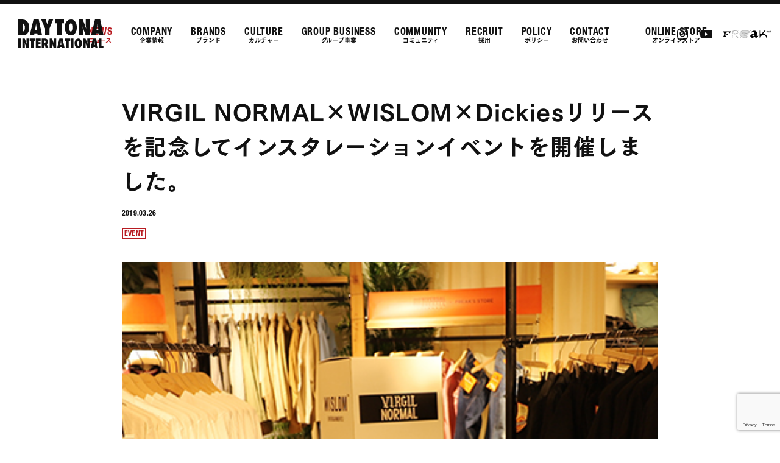

--- FILE ---
content_type: text/html; charset=UTF-8
request_url: https://daytonajp.com/news/event/350/
body_size: 11497
content:
<!doctype html>
<html lang="ja">
<head>
<meta charset="utf-8">
<meta name="format-detection" content="telephone=no">
<meta http-equiv="X-UA-Compatible" content="IE=edge">
<title>VIRGIL NORMAL×WISLOM×Dickiesリリースを記念してインスタレーションイベントを開催しました。 | DAYTONA INTERNATIONAL</title>
<meta name="description" content="衣・食・住におけるライフスタイル事業全般 ファッション・小物雑貨・家具の企画・製造・販売、カフェの運営、海外ブランドの企画・仕入・卸">
<meta property="og:title" content="VIRGIL NORMAL×WISLOM×Dickiesリリースを記念してインスタレーションイベントを開催しました。 | DAYTONA INTERNATIONAL">
<meta property="og:type" content="website">
<meta property="og:description" content="衣・食・住におけるライフスタイル事業全般 ファッション・小物雑貨・家具の企画・製造・販売、カフェの運営、海外ブランドの企画・仕入・卸">
<meta property="og:url" content="https://daytonajp.com/news/event/350/">
<meta property="og:image" content="https://daytona2020.sakura.ne.jp/daytona2022/wp/wp-content/themes/daytona/img/common/ogp.png">
<meta property="og:site_name" content="DAYTONA INTERNATIONAL">
<meta name="twitter:card" content="summary_large_image">
<link rel="apple-touch-icon" href="https://daytona2020.sakura.ne.jp/daytona2022/wp/wp-content/themes/daytona/img/common/apple-touch-icon.png">
<link rel="shortcut icon" href="https://daytona2020.sakura.ne.jp/daytona2022/wp/wp-content/themes/daytona/img/common/favicon.ico">
<script src="https://webfont.fontplus.jp/accessor/script/fontplus.js?EC60RAls4EY%3D&box=QQ0cNHP9dJ4%3D&aa=1&ab=2"></script>
<link href="https://use.fontawesome.com/releases/v6.6.0/css/all.css" rel="stylesheet">
<link rel="stylesheet" type="text/css" href="https://daytona2020.sakura.ne.jp/daytona2022/wp/wp-content/themes/daytona/js/slick/slick.css">
	
<link href="https://daytona2020.sakura.ne.jp/daytona2022/wp/wp-content/themes/daytona/style.css" rel="stylesheet" type="text/css">
<script src="https://daytona2020.sakura.ne.jp/daytona2022/wp/wp-content/themes/daytona/js/head.js"></script>
<script>
window.dataLayer = window.dataLayer || [];
function gtag(){dataLayer.push(arguments);}
gtag('js', new Date());
gtag('config', 'G-PJK3LFFRF0');
gtag('config', 'UA-10686681-3');
</script>
<!-- Facebook Pixel Code -->
<script>
  !function(f,b,e,v,n,t,s)
  {if(f.fbq)return;n=f.fbq=function(){n.callMethod?
  n.callMethod.apply(n,arguments):n.queue.push(arguments)};
  if(!f._fbq)f._fbq=n;n.push=n;n.loaded=!0;n.version='2.0';
  n.queue=[];t=b.createElement(e);t.async=!0;
  t.src=v;s=b.getElementsByTagName(e)[0];
  s.parentNode.insertBefore(t,s)}(window, document,'script',
  'https://connect.facebook.net/en_US/fbevents.js');
  fbq('init', '2235851746670954');
  fbq('track', 'PageView');
</script>
<noscript><img height="1" width="1" style="display:none"
  src="https://www.facebook.com/tr?id=2235851746670954&ev=PageView&noscript=1"
/></noscript>
<!-- End Facebook Pixel Code -->	

<!-- Global site tag (gtag.js) - Google Ads: 732291250 -->
<script async src="https://www.googletagmanager.com/gtag/js?id=AW-732291250"></script>
<script>
  window.dataLayer = window.dataLayer || [];
  function gtag(){dataLayer.push(arguments);}
  gtag('js', new Date());

  gtag('config', 'AW-732291250');
</script>
<meta name='robots' content='max-image-preview:large' />
<link rel='dns-prefetch' href='//daytona2020.sakura.ne.jp' />
<link rel='dns-prefetch' href='//www.google.com' />
<link rel="alternate" type="application/rss+xml" title="DAYTONA INTERNATIONAL &raquo; VIRGIL NORMAL×WISLOM×Dickiesリリースを記念してインスタレーションイベントを開催しました。 のコメントのフィード" href="https://daytonajp.com/news/event/350/feed/" />
<link rel="alternate" title="oEmbed (JSON)" type="application/json+oembed" href="https://daytonajp.com/wp-json/oembed/1.0/embed?url=https%3A%2F%2Fdaytonajp.com%2Fnews%2Fevent%2F350%2F" />
<link rel="alternate" title="oEmbed (XML)" type="text/xml+oembed" href="https://daytonajp.com/wp-json/oembed/1.0/embed?url=https%3A%2F%2Fdaytonajp.com%2Fnews%2Fevent%2F350%2F&#038;format=xml" />
<style id='wp-img-auto-sizes-contain-inline-css' type='text/css'>
img:is([sizes=auto i],[sizes^="auto," i]){contain-intrinsic-size:3000px 1500px}
/*# sourceURL=wp-img-auto-sizes-contain-inline-css */
</style>
<style id='wp-emoji-styles-inline-css' type='text/css'>

	img.wp-smiley, img.emoji {
		display: inline !important;
		border: none !important;
		box-shadow: none !important;
		height: 1em !important;
		width: 1em !important;
		margin: 0 0.07em !important;
		vertical-align: -0.1em !important;
		background: none !important;
		padding: 0 !important;
	}
/*# sourceURL=wp-emoji-styles-inline-css */
</style>
<style id='wp-block-library-inline-css' type='text/css'>
:root{--wp-block-synced-color:#7a00df;--wp-block-synced-color--rgb:122,0,223;--wp-bound-block-color:var(--wp-block-synced-color);--wp-editor-canvas-background:#ddd;--wp-admin-theme-color:#007cba;--wp-admin-theme-color--rgb:0,124,186;--wp-admin-theme-color-darker-10:#006ba1;--wp-admin-theme-color-darker-10--rgb:0,107,160.5;--wp-admin-theme-color-darker-20:#005a87;--wp-admin-theme-color-darker-20--rgb:0,90,135;--wp-admin-border-width-focus:2px}@media (min-resolution:192dpi){:root{--wp-admin-border-width-focus:1.5px}}.wp-element-button{cursor:pointer}:root .has-very-light-gray-background-color{background-color:#eee}:root .has-very-dark-gray-background-color{background-color:#313131}:root .has-very-light-gray-color{color:#eee}:root .has-very-dark-gray-color{color:#313131}:root .has-vivid-green-cyan-to-vivid-cyan-blue-gradient-background{background:linear-gradient(135deg,#00d084,#0693e3)}:root .has-purple-crush-gradient-background{background:linear-gradient(135deg,#34e2e4,#4721fb 50%,#ab1dfe)}:root .has-hazy-dawn-gradient-background{background:linear-gradient(135deg,#faaca8,#dad0ec)}:root .has-subdued-olive-gradient-background{background:linear-gradient(135deg,#fafae1,#67a671)}:root .has-atomic-cream-gradient-background{background:linear-gradient(135deg,#fdd79a,#004a59)}:root .has-nightshade-gradient-background{background:linear-gradient(135deg,#330968,#31cdcf)}:root .has-midnight-gradient-background{background:linear-gradient(135deg,#020381,#2874fc)}:root{--wp--preset--font-size--normal:16px;--wp--preset--font-size--huge:42px}.has-regular-font-size{font-size:1em}.has-larger-font-size{font-size:2.625em}.has-normal-font-size{font-size:var(--wp--preset--font-size--normal)}.has-huge-font-size{font-size:var(--wp--preset--font-size--huge)}.has-text-align-center{text-align:center}.has-text-align-left{text-align:left}.has-text-align-right{text-align:right}.has-fit-text{white-space:nowrap!important}#end-resizable-editor-section{display:none}.aligncenter{clear:both}.items-justified-left{justify-content:flex-start}.items-justified-center{justify-content:center}.items-justified-right{justify-content:flex-end}.items-justified-space-between{justify-content:space-between}.screen-reader-text{border:0;clip-path:inset(50%);height:1px;margin:-1px;overflow:hidden;padding:0;position:absolute;width:1px;word-wrap:normal!important}.screen-reader-text:focus{background-color:#ddd;clip-path:none;color:#444;display:block;font-size:1em;height:auto;left:5px;line-height:normal;padding:15px 23px 14px;text-decoration:none;top:5px;width:auto;z-index:100000}html :where(.has-border-color){border-style:solid}html :where([style*=border-top-color]){border-top-style:solid}html :where([style*=border-right-color]){border-right-style:solid}html :where([style*=border-bottom-color]){border-bottom-style:solid}html :where([style*=border-left-color]){border-left-style:solid}html :where([style*=border-width]){border-style:solid}html :where([style*=border-top-width]){border-top-style:solid}html :where([style*=border-right-width]){border-right-style:solid}html :where([style*=border-bottom-width]){border-bottom-style:solid}html :where([style*=border-left-width]){border-left-style:solid}html :where(img[class*=wp-image-]){height:auto;max-width:100%}:where(figure){margin:0 0 1em}html :where(.is-position-sticky){--wp-admin--admin-bar--position-offset:var(--wp-admin--admin-bar--height,0px)}@media screen and (max-width:600px){html :where(.is-position-sticky){--wp-admin--admin-bar--position-offset:0px}}

/*# sourceURL=wp-block-library-inline-css */
</style><style id='global-styles-inline-css' type='text/css'>
:root{--wp--preset--aspect-ratio--square: 1;--wp--preset--aspect-ratio--4-3: 4/3;--wp--preset--aspect-ratio--3-4: 3/4;--wp--preset--aspect-ratio--3-2: 3/2;--wp--preset--aspect-ratio--2-3: 2/3;--wp--preset--aspect-ratio--16-9: 16/9;--wp--preset--aspect-ratio--9-16: 9/16;--wp--preset--color--black: #000000;--wp--preset--color--cyan-bluish-gray: #abb8c3;--wp--preset--color--white: #ffffff;--wp--preset--color--pale-pink: #f78da7;--wp--preset--color--vivid-red: #cf2e2e;--wp--preset--color--luminous-vivid-orange: #ff6900;--wp--preset--color--luminous-vivid-amber: #fcb900;--wp--preset--color--light-green-cyan: #7bdcb5;--wp--preset--color--vivid-green-cyan: #00d084;--wp--preset--color--pale-cyan-blue: #8ed1fc;--wp--preset--color--vivid-cyan-blue: #0693e3;--wp--preset--color--vivid-purple: #9b51e0;--wp--preset--gradient--vivid-cyan-blue-to-vivid-purple: linear-gradient(135deg,rgb(6,147,227) 0%,rgb(155,81,224) 100%);--wp--preset--gradient--light-green-cyan-to-vivid-green-cyan: linear-gradient(135deg,rgb(122,220,180) 0%,rgb(0,208,130) 100%);--wp--preset--gradient--luminous-vivid-amber-to-luminous-vivid-orange: linear-gradient(135deg,rgb(252,185,0) 0%,rgb(255,105,0) 100%);--wp--preset--gradient--luminous-vivid-orange-to-vivid-red: linear-gradient(135deg,rgb(255,105,0) 0%,rgb(207,46,46) 100%);--wp--preset--gradient--very-light-gray-to-cyan-bluish-gray: linear-gradient(135deg,rgb(238,238,238) 0%,rgb(169,184,195) 100%);--wp--preset--gradient--cool-to-warm-spectrum: linear-gradient(135deg,rgb(74,234,220) 0%,rgb(151,120,209) 20%,rgb(207,42,186) 40%,rgb(238,44,130) 60%,rgb(251,105,98) 80%,rgb(254,248,76) 100%);--wp--preset--gradient--blush-light-purple: linear-gradient(135deg,rgb(255,206,236) 0%,rgb(152,150,240) 100%);--wp--preset--gradient--blush-bordeaux: linear-gradient(135deg,rgb(254,205,165) 0%,rgb(254,45,45) 50%,rgb(107,0,62) 100%);--wp--preset--gradient--luminous-dusk: linear-gradient(135deg,rgb(255,203,112) 0%,rgb(199,81,192) 50%,rgb(65,88,208) 100%);--wp--preset--gradient--pale-ocean: linear-gradient(135deg,rgb(255,245,203) 0%,rgb(182,227,212) 50%,rgb(51,167,181) 100%);--wp--preset--gradient--electric-grass: linear-gradient(135deg,rgb(202,248,128) 0%,rgb(113,206,126) 100%);--wp--preset--gradient--midnight: linear-gradient(135deg,rgb(2,3,129) 0%,rgb(40,116,252) 100%);--wp--preset--font-size--small: 13px;--wp--preset--font-size--medium: 20px;--wp--preset--font-size--large: 36px;--wp--preset--font-size--x-large: 42px;--wp--preset--spacing--20: 0.44rem;--wp--preset--spacing--30: 0.67rem;--wp--preset--spacing--40: 1rem;--wp--preset--spacing--50: 1.5rem;--wp--preset--spacing--60: 2.25rem;--wp--preset--spacing--70: 3.38rem;--wp--preset--spacing--80: 5.06rem;--wp--preset--shadow--natural: 6px 6px 9px rgba(0, 0, 0, 0.2);--wp--preset--shadow--deep: 12px 12px 50px rgba(0, 0, 0, 0.4);--wp--preset--shadow--sharp: 6px 6px 0px rgba(0, 0, 0, 0.2);--wp--preset--shadow--outlined: 6px 6px 0px -3px rgb(255, 255, 255), 6px 6px rgb(0, 0, 0);--wp--preset--shadow--crisp: 6px 6px 0px rgb(0, 0, 0);}:where(.is-layout-flex){gap: 0.5em;}:where(.is-layout-grid){gap: 0.5em;}body .is-layout-flex{display: flex;}.is-layout-flex{flex-wrap: wrap;align-items: center;}.is-layout-flex > :is(*, div){margin: 0;}body .is-layout-grid{display: grid;}.is-layout-grid > :is(*, div){margin: 0;}:where(.wp-block-columns.is-layout-flex){gap: 2em;}:where(.wp-block-columns.is-layout-grid){gap: 2em;}:where(.wp-block-post-template.is-layout-flex){gap: 1.25em;}:where(.wp-block-post-template.is-layout-grid){gap: 1.25em;}.has-black-color{color: var(--wp--preset--color--black) !important;}.has-cyan-bluish-gray-color{color: var(--wp--preset--color--cyan-bluish-gray) !important;}.has-white-color{color: var(--wp--preset--color--white) !important;}.has-pale-pink-color{color: var(--wp--preset--color--pale-pink) !important;}.has-vivid-red-color{color: var(--wp--preset--color--vivid-red) !important;}.has-luminous-vivid-orange-color{color: var(--wp--preset--color--luminous-vivid-orange) !important;}.has-luminous-vivid-amber-color{color: var(--wp--preset--color--luminous-vivid-amber) !important;}.has-light-green-cyan-color{color: var(--wp--preset--color--light-green-cyan) !important;}.has-vivid-green-cyan-color{color: var(--wp--preset--color--vivid-green-cyan) !important;}.has-pale-cyan-blue-color{color: var(--wp--preset--color--pale-cyan-blue) !important;}.has-vivid-cyan-blue-color{color: var(--wp--preset--color--vivid-cyan-blue) !important;}.has-vivid-purple-color{color: var(--wp--preset--color--vivid-purple) !important;}.has-black-background-color{background-color: var(--wp--preset--color--black) !important;}.has-cyan-bluish-gray-background-color{background-color: var(--wp--preset--color--cyan-bluish-gray) !important;}.has-white-background-color{background-color: var(--wp--preset--color--white) !important;}.has-pale-pink-background-color{background-color: var(--wp--preset--color--pale-pink) !important;}.has-vivid-red-background-color{background-color: var(--wp--preset--color--vivid-red) !important;}.has-luminous-vivid-orange-background-color{background-color: var(--wp--preset--color--luminous-vivid-orange) !important;}.has-luminous-vivid-amber-background-color{background-color: var(--wp--preset--color--luminous-vivid-amber) !important;}.has-light-green-cyan-background-color{background-color: var(--wp--preset--color--light-green-cyan) !important;}.has-vivid-green-cyan-background-color{background-color: var(--wp--preset--color--vivid-green-cyan) !important;}.has-pale-cyan-blue-background-color{background-color: var(--wp--preset--color--pale-cyan-blue) !important;}.has-vivid-cyan-blue-background-color{background-color: var(--wp--preset--color--vivid-cyan-blue) !important;}.has-vivid-purple-background-color{background-color: var(--wp--preset--color--vivid-purple) !important;}.has-black-border-color{border-color: var(--wp--preset--color--black) !important;}.has-cyan-bluish-gray-border-color{border-color: var(--wp--preset--color--cyan-bluish-gray) !important;}.has-white-border-color{border-color: var(--wp--preset--color--white) !important;}.has-pale-pink-border-color{border-color: var(--wp--preset--color--pale-pink) !important;}.has-vivid-red-border-color{border-color: var(--wp--preset--color--vivid-red) !important;}.has-luminous-vivid-orange-border-color{border-color: var(--wp--preset--color--luminous-vivid-orange) !important;}.has-luminous-vivid-amber-border-color{border-color: var(--wp--preset--color--luminous-vivid-amber) !important;}.has-light-green-cyan-border-color{border-color: var(--wp--preset--color--light-green-cyan) !important;}.has-vivid-green-cyan-border-color{border-color: var(--wp--preset--color--vivid-green-cyan) !important;}.has-pale-cyan-blue-border-color{border-color: var(--wp--preset--color--pale-cyan-blue) !important;}.has-vivid-cyan-blue-border-color{border-color: var(--wp--preset--color--vivid-cyan-blue) !important;}.has-vivid-purple-border-color{border-color: var(--wp--preset--color--vivid-purple) !important;}.has-vivid-cyan-blue-to-vivid-purple-gradient-background{background: var(--wp--preset--gradient--vivid-cyan-blue-to-vivid-purple) !important;}.has-light-green-cyan-to-vivid-green-cyan-gradient-background{background: var(--wp--preset--gradient--light-green-cyan-to-vivid-green-cyan) !important;}.has-luminous-vivid-amber-to-luminous-vivid-orange-gradient-background{background: var(--wp--preset--gradient--luminous-vivid-amber-to-luminous-vivid-orange) !important;}.has-luminous-vivid-orange-to-vivid-red-gradient-background{background: var(--wp--preset--gradient--luminous-vivid-orange-to-vivid-red) !important;}.has-very-light-gray-to-cyan-bluish-gray-gradient-background{background: var(--wp--preset--gradient--very-light-gray-to-cyan-bluish-gray) !important;}.has-cool-to-warm-spectrum-gradient-background{background: var(--wp--preset--gradient--cool-to-warm-spectrum) !important;}.has-blush-light-purple-gradient-background{background: var(--wp--preset--gradient--blush-light-purple) !important;}.has-blush-bordeaux-gradient-background{background: var(--wp--preset--gradient--blush-bordeaux) !important;}.has-luminous-dusk-gradient-background{background: var(--wp--preset--gradient--luminous-dusk) !important;}.has-pale-ocean-gradient-background{background: var(--wp--preset--gradient--pale-ocean) !important;}.has-electric-grass-gradient-background{background: var(--wp--preset--gradient--electric-grass) !important;}.has-midnight-gradient-background{background: var(--wp--preset--gradient--midnight) !important;}.has-small-font-size{font-size: var(--wp--preset--font-size--small) !important;}.has-medium-font-size{font-size: var(--wp--preset--font-size--medium) !important;}.has-large-font-size{font-size: var(--wp--preset--font-size--large) !important;}.has-x-large-font-size{font-size: var(--wp--preset--font-size--x-large) !important;}
/*# sourceURL=global-styles-inline-css */
</style>

<style id='classic-theme-styles-inline-css' type='text/css'>
/*! This file is auto-generated */
.wp-block-button__link{color:#fff;background-color:#32373c;border-radius:9999px;box-shadow:none;text-decoration:none;padding:calc(.667em + 2px) calc(1.333em + 2px);font-size:1.125em}.wp-block-file__button{background:#32373c;color:#fff;text-decoration:none}
/*# sourceURL=/wp-includes/css/classic-themes.min.css */
</style>
<link rel='stylesheet' id='contact-form-7-css' href='https://daytona2020.sakura.ne.jp/daytona2022/wp/wp-content/plugins/contact-form-7/includes/css/styles.css?ver=5.6.2' type='text/css' media='all' />
<link rel='stylesheet' id='contact-form-7-confirm-css' href='https://daytona2020.sakura.ne.jp/daytona2022/wp/wp-content/plugins/contact-form-7-add-confirm/includes/css/styles.css?ver=5.1' type='text/css' media='all' />
<link rel='stylesheet' id='wp-pagenavi-css' href='https://daytona2020.sakura.ne.jp/daytona2022/wp/wp-content/plugins/wp-pagenavi/pagenavi-css.css?ver=2.70' type='text/css' media='all' />
<link rel='stylesheet' id='cf7cf-style-css' href='https://daytona2020.sakura.ne.jp/daytona2022/wp/wp-content/plugins/cf7-conditional-fields/style.css?ver=2.4.13' type='text/css' media='all' />
<script type="text/javascript" src="https://daytona2020.sakura.ne.jp/daytona2022/wp/wp-includes/js/jquery/jquery.min.js?ver=3.7.1" id="jquery-core-js"></script>
<script type="text/javascript" src="https://daytona2020.sakura.ne.jp/daytona2022/wp/wp-includes/js/jquery/jquery-migrate.min.js?ver=3.4.1" id="jquery-migrate-js"></script>
<link rel="https://api.w.org/" href="https://daytonajp.com/wp-json/" /><link rel="alternate" title="JSON" type="application/json" href="https://daytonajp.com/wp-json/wp/v2/posts/350" /><link rel="EditURI" type="application/rsd+xml" title="RSD" href="https://daytona2020.sakura.ne.jp/daytona2022/wp/xmlrpc.php?rsd" />
<meta name="generator" content="WordPress 6.9" />
<link rel="canonical" href="https://daytonajp.com/news/event/350/" />
<link rel='shortlink' href='https://daytonajp.com/?p=350' />
<style type="text/css" id="sns_global_styles">.comDetail strong{
font-family: TsukuGoPr5-E;
}

.yt {
  position: relative;
  width: 100%;
  padding-top: 56.25%;
  margin-bottom: 20px;
}
.yt iframe {
  position: absolute;
  top: 0;
  right: 0;
  width: 100%;
  height: 100%;
}



.textBox{font-size: 11px;}

.category-11 #newsDetail #main .topPhoto {
  margin-bottom: 31px;
  text-align: center;
  height: 365px;
  padding-bottom: 100%;
  background-size: cover;
  background-position: center center;
  background-repeat: no-repeat;
}

#movie .sec01 .snsIcon {
  text-align: center;
  font-size: 44px;
  padding-top: 20px;
  display:block;
}

#movie .sec01 .snsIcon a{
 
}

@media all and (max-width: 769px) {

.category-11 #newsDetail #main .topPhoto {
  margin-bottom: 31px;
  text-align: center;
  height: 226px;
  padding-bottom: 100%;
  background-size: cover;
  background-position: center center;
  background-repeat: no-repeat;
}
  
 #movie .sec01 .snsIcon {
  text-align: center;
  font-size: 30px;
  padding-top: 10px;
}
  
  
  
  
  
  
  
}

</style></head>
<body class="wp-singular post-template-default single single-post postid-350 single-format-standard wp-theme-daytona category-5">
<div id="container">
	<header id="gHeader">
		<h1><a href="https://daytonajp.com"><img src="https://daytona2020.sakura.ne.jp/daytona2022/wp/wp-content/themes/daytona/img/common/logo.svg" alt="DAYTONA INTERNATIONAL"></a></h1>
		<nav id="gNavi">
			<ul class="fot-e flexC">
				<li class="on"><a href="https://daytonajp.com/news/"><span class="en helve">NEWS</span>ニュース</a></li>
				<li ><a href="https://daytonajp.com/company/"><span class="en helve">COMPANY</span>企業情報</a></li>
				<li ><a href="https://daytonajp.com/brands/"><span class="en helve">BRANDS</span>ブランド</a></li>
				<li><a href="https://daytonajp.com/#cul"><span class="en helve">CULTURE</span>カルチャー</a></li>
				<li><a href="https://daytonajp.com/#gb"><span class="en helve">GROUP BUSINESS</span>グループ事業</a></li>
				<li ><a href="https://daytonajp.com/sustainabiliy/"><span class="en helve">COMMUNITY</span>コミュニティ</a></li>
				<li><a href="https://recruit.daytonajp.com"><span class="en helve">RECRUIT</span>採用</a></li>
				<li ><a href="https://daytonajp.com/policy/"><span class="en helve">POLICY</span>ポリシー</a></li>
				<li ><a href="https://daytonajp.com/contact/"><span class="en helve">CONTACT</span>お問い合わせ</a></li>
				<li><a href="https://www.daytona-park.com/" target="_blank"><span class="en helve">ONLINE STORE</span>オンラインストア</a></li>
			</ul>
		</nav>
		<ul class="hSns flex">
			<li><a href="https://www.instagram.com/freaks_village/" target="_blank"><img src="https://daytona2020.sakura.ne.jp/daytona2022/wp/wp-content/themes/daytona/img/common/sns_img01.svg" alt=""></a></li>
			<li><a href="https://www.youtube.com/channel/UC2ctq8sYlRXDUmsg3cEvvHQ" target="_blank"><img src="https://daytona2020.sakura.ne.jp/daytona2022/wp/wp-content/themes/daytona/img/common/sns_img02.svg" alt=""></a></li>
		</ul>
		<div class="hLink"><a href="https://www.daytona-park.com/freakmag/" target="_blank"><img src="https://daytona2020.sakura.ne.jp/daytona2022/wp/wp-content/themes/daytona/img/common/mag.svg" alt="FREAK"></a></div>
		<div class="menu sp"><span></span><span></span><span></span></div>
	</header>
	<div class="menuBox">
		<div class="comBox">
			<div class="fInfo">
				<ul class="fNavi flex">
					<li><a href="https://daytonajp.com/news/" class="helve">NEWS<span class="sp fot-e">ニュース</span></a></li>
					<li><span class="arrow helve sp">COMPANY<span class="fot-e">企業情報</span></span>
						<ul>
							<li class="sp"><a href="https://daytonajp.com/company/">企業情報トップ</a></li>
							<li><a href="https://daytonajp.com/company#a01">会社概要</a></li>
							<li><a href="https://daytonajp.com/company#a02">ビジョン</a></li>
							<!--<li><a href="https://daytonajp.com/company#a03">CEOメッセージ</a></li>-->
							<li><a href="https://daytonajp.com/company#a04">沿革</a></li>
						</ul>
					</li>
					<li><a href="https://daytonajp.com/brands/" class="helve">BRANDS<span class="sp fot-e">ブランド</span></a></li>
					<li><a href="https://daytonajp.com/#cul" class="helve">CULTURE<span class="sp fot-e">カルチャー</span></a></li>
					<li><a href="https://daytonajp.com/#gb" class="helve">GROUP BUSINESS<span class="sp fot-e">グループ事業</span></a></li>
					<li><span class="arrow helve sp">COMMUNITY<span class="fot-e">コミュニティ</span></span>
						<ul>
							<li class="sp"><a href="https://daytonajp.com/sustainabiliy/">コミュニティトップ</a></li>
							<li><a href="https://daytonajp.com/sustainabiliy#a01">ステートメント</a></li>
							<!--<li><a href="https://daytonajp.com/sustainabiliy#a02">注力領域</a></li>-->
							<li><a href="https://daytonajp.com/sustainabiliy#a03">取り組み紹介</a></li>
						</ul>
					</li>
					<li><span class="arrow helve sp">RECRUIT<span class="fot-e">採用</span></span>
						<ul>
							<li class="sp"><a href="https://recruit.daytonajp.com">採用トップ</a></li>
							<li><a href="https://recruit.daytonajp.com#a01">社員紹介</a></li>
							<li><a href="https://recruit.daytonajp.com#a02">メッセージ</a></li>
							<li><a href="https://recruit.daytonajp.com#a03">デイトナを知る</a></li>
							<li><a href="https://recruit.daytonajp.com#a04">ニュース</a></li>
							<li><a href="https://recruit.daytonajp.com#a05">よくあるご質問</a></li>
						</ul>
					</li>
					
					<li><span class="arrow helve sp">POLICY<span class="fot-e">ポリシー</span></span>
						<ul>
							<li class="sp"><a href="https://daytonajp.com/policy/">プライバシーポリシー</a></li>
							<li><a href="https://daytonajp.com/security/">情報セキュリティ基本方針</a></li>
							<li><a href="https://daytonajp.com/han/">反社会的勢力に対する基本方針</a></li>
						</ul>
					</li>

<li><a href="https://daytonajp.com/contact" class="helve">CONTACT<span class="sp fot-e">お問い合わせ</span></a></li>
					<li><a href="https://www.daytona-park.com/" target="_blank" class="helve">ONLINE STORE<span class="sp fot-e">オンラインストア</span></a></li>
				</ul>
				<div class="lineBox lineBox01">
					<ul class="fList flex">
<li><a href="https://www.freaksstore.com/" target="_blank"><img src="https://daytona2020.sakura.ne.jp/daytona2022/wp/wp-content/themes/daytona/img/common/link_img02.jpg" alt="FREAK'S STORE"></a></li>
<li><a href="https://firsthand.jp/" target="_blank"><img src="https://daytona2020.sakura.ne.jp/daytona2022/wp/wp-content/themes/daytona/img/common/link_img03.jpg" alt="Firsthand"></a></li>
<li><a href="https://www.freaksstore.com/category/2_FREADA/" target="_blank"><img src="https://daytona2020.sakura.ne.jp/daytona2022/wp/wp-content/themes/daytona/img/common/link_img04.jpg" alt="Freada"></a></li>
<li><a href="https://www.daytona-park.com/cahlumn/" target="_blank"><img src="https://daytonajp.com/img/bnr2403/4s.jpg" alt="column"></a></li>
<li><a href="http://publux.jp/" target="_blank"><img src="https://daytona2020.sakura.ne.jp/daytona2022/wp/wp-content/themes/daytona/img/common/pb_foot.gif" alt="PUBLUX"></a></li>
<li><a href="https://www.daytona-park.com/feature/1031895" target="_blank"><img src="https://daytona2020.sakura.ne.jp/daytona2022/wp/wp-content/uploads/2026/01/fil_foot.png" alt="FILSON"></a></li>
					</ul>
				</div>
				<div class="lineBox lineBox02">
					<ul class="fList flex">
						<li><a href="https://daytonajp.com/openstudio/" target="_blank"><img src="https://daytona2020.sakura.ne.jp/daytona2022/wp/wp-content/themes/daytona/img/common/link_img13.jpg" alt="OPEN STUDIO"></a></li>
						<li><a href="https://freaks.lifelabel.jp/" target="_blank"><img src="https://daytona2020.sakura.ne.jp/daytona2022/wp/wp-content/themes/daytona/img/common/link_img14.jpg" alt="FREAK'S HOUSE"></a></li>
						<li><a href="https://freak.daytonajp.com/" target="_blank"><img src="https://daytona2020.sakura.ne.jp/daytona2022/wp/wp-content/themes/daytona/img/common/link_img15.jpg" alt="FREAK"></a></li>
						<li><a href="https://freaksstore.com/andfreak/" target="_blank"><img src="https://daytona2020.sakura.ne.jp/daytona2022/wp/wp-content/themes/daytona/img/common/and_foot.jpg" alt="&FREAK"></a></li>
					<li><a href="https://lp.minden.co.jp/freaks" target="_blank"><img src="https://daytona2020.sakura.ne.jp/daytona2022/wp/wp-content/themes/daytona/img/common/foot_denki.jpg" alt="フリークス電気"></a></li>
						<li><a href="https://daytonajp.com/news/2740/" target="_blank"><img src="https://daytona2020.sakura.ne.jp/daytona2022/wp/wp-content/themes/daytona/img/common/icon_radio.png" alt="ラジオフリークス"></a></li>
						<li><a href="https://www.daytona-park.com/cp/village/" target="_blank"><img src="https://daytonajp.com/img/bnr2403/1s.jpg" alt="VILLAGE"></a></li>
					<li><a href="https://daytonajp.com/movie/" target="_blank"><img src="https://daytonajp.com/img/bnr2403/2s.jpg" alt="MOVIE"></a></li>
					</ul>
				</div>
			</div>
			<div class="fInner">
				<ul class="fSns flex">
					<li><a href="https://freak.daytonajp.com/" target="_blank"><img src="https://daytona2020.sakura.ne.jp/daytona2022/wp/wp-content/themes/daytona/img/common/link_img01.svg" width="28" alt="FREAK"></a></li>
					<li><a href="https://www.instagram.com/daytona_international/" target="_blank"><img src="https://daytona2020.sakura.ne.jp/daytona2022/wp/wp-content/themes/daytona/img/common/sns_img01.svg" width="18" alt=""></a></li>
					<li><a href="https://www.youtube.com/channel/UC2ctq8sYlRXDUmsg3cEvvHQ" target="_blank"><img src="https://daytona2020.sakura.ne.jp/daytona2022/wp/wp-content/themes/daytona/img/common/sns_img02.svg" width="20" alt=""></a></li>
				</ul>
				<p class="fText">〒150-0001東京都渋谷区神宮前3-25-15 3F</p>
			</div>
			<ul class="fLink helve">
				<li><a href="https://daytonajp.com/sitepolicy/">SITE POLICY</a></li>
				<li><a href="https://daytonajp.com/privacypolicy/">PRIVACY POLICY</a></li>
			</ul>
		</div>
	</div>
<div id="newsDetail">
	<main id="main" role="main">
		<section>
			<div class="content content01">
							<h2 class="fot-e">VIRGIL NORMAL×WISLOM×Dickiesリリースを記念してインスタレーションイベントを開催しました。<span class="time helve">2019.03.26</span><span class="sort helve"><span>EVENT</span></span></h2>
								<div class="topPhoto" style="background-image: url(https://daytona2020.sakura.ne.jp/daytona2022/wp/wp-content/uploads/2022/03/head-1-1.jpg)"></div>
								<div class="comDetail">
					<div id="virgilWrap">
<div id="virgilLead">
ロサンゼルスのコンセプトショップ&#8221;VIRGIL NORMAL&#8221;と唯一無二のテキスタイルから<br />
独自のプロダクトを生み出し続ける&#8221;WISLOM&#8221;からDickiesとのトリプルコラボを含むカプセルコレクションがリリース。<br />
そのリリースを記念して、FREAK&#8217;S STORE渋谷店 2Fにてインスタレーションイベントを開催致しました。<br />
当日は&#8221;VIRGIL NORMAL&#8221;の中心人物である&#8221;Charlie Staunton&#8221;と&#8221;Shirley Kurata&#8221;も来日し、オリジナルのZINE作りワークショップを開催しました。<br />
当日は多くの方にお越しいただき大盛況となりました。<br />
お越しいただきました皆様、誠にありがとうございました。
</div>
<p><img fetchpriority="high" decoding="async" src="https://daytona2020.sakura.ne.jp/daytona2022/wp/wp-content/uploads/2022/03/01-1.jpg" alt="" width="780" height="520" class="alignnone size-full wp-image-351" srcset="https://daytona2020.sakura.ne.jp/daytona2022/wp/wp-content/uploads/2022/03/01-1.jpg 780w, https://daytona2020.sakura.ne.jp/daytona2022/wp/wp-content/uploads/2022/03/01-1-300x200.jpg 300w, https://daytona2020.sakura.ne.jp/daytona2022/wp/wp-content/uploads/2022/03/01-1-768x512.jpg 768w" sizes="(max-width: 780px) 100vw, 780px" /></p>
<p><img decoding="async" src="https://daytona2020.sakura.ne.jp/daytona2022/wp/wp-content/uploads/2022/03/02-1.jpg" alt="" width="780" height="520" class="alignnone size-full wp-image-352" srcset="https://daytona2020.sakura.ne.jp/daytona2022/wp/wp-content/uploads/2022/03/02-1.jpg 780w, https://daytona2020.sakura.ne.jp/daytona2022/wp/wp-content/uploads/2022/03/02-1-300x200.jpg 300w, https://daytona2020.sakura.ne.jp/daytona2022/wp/wp-content/uploads/2022/03/02-1-768x512.jpg 768w" sizes="(max-width: 780px) 100vw, 780px" /></p>
<p><img decoding="async" src="https://daytona2020.sakura.ne.jp/daytona2022/wp/wp-content/uploads/2022/03/03-1.jpg" alt="" width="780" height="520" class="alignnone size-full wp-image-353" srcset="https://daytona2020.sakura.ne.jp/daytona2022/wp/wp-content/uploads/2022/03/03-1.jpg 780w, https://daytona2020.sakura.ne.jp/daytona2022/wp/wp-content/uploads/2022/03/03-1-300x200.jpg 300w, https://daytona2020.sakura.ne.jp/daytona2022/wp/wp-content/uploads/2022/03/03-1-768x512.jpg 768w" sizes="(max-width: 780px) 100vw, 780px" /></p>
<p><img loading="lazy" decoding="async" src="https://daytona2020.sakura.ne.jp/daytona2022/wp/wp-content/uploads/2022/03/04-1.jpg" alt="" width="780" height="520" class="alignnone size-full wp-image-354" srcset="https://daytona2020.sakura.ne.jp/daytona2022/wp/wp-content/uploads/2022/03/04-1.jpg 780w, https://daytona2020.sakura.ne.jp/daytona2022/wp/wp-content/uploads/2022/03/04-1-300x200.jpg 300w, https://daytona2020.sakura.ne.jp/daytona2022/wp/wp-content/uploads/2022/03/04-1-768x512.jpg 768w" sizes="auto, (max-width: 780px) 100vw, 780px" /></p>
<p><img loading="lazy" decoding="async" src="https://daytona2020.sakura.ne.jp/daytona2022/wp/wp-content/uploads/2022/03/05-1.jpg" alt="" width="780" height="520" class="alignnone size-full wp-image-355" srcset="https://daytona2020.sakura.ne.jp/daytona2022/wp/wp-content/uploads/2022/03/05-1.jpg 780w, https://daytona2020.sakura.ne.jp/daytona2022/wp/wp-content/uploads/2022/03/05-1-300x200.jpg 300w, https://daytona2020.sakura.ne.jp/daytona2022/wp/wp-content/uploads/2022/03/05-1-768x512.jpg 768w" sizes="auto, (max-width: 780px) 100vw, 780px" /></p>
<p><img loading="lazy" decoding="async" src="https://daytona2020.sakura.ne.jp/daytona2022/wp/wp-content/uploads/2022/03/06-1.jpg" alt="" width="780" height="520" class="alignnone size-full wp-image-356" srcset="https://daytona2020.sakura.ne.jp/daytona2022/wp/wp-content/uploads/2022/03/06-1.jpg 780w, https://daytona2020.sakura.ne.jp/daytona2022/wp/wp-content/uploads/2022/03/06-1-300x200.jpg 300w, https://daytona2020.sakura.ne.jp/daytona2022/wp/wp-content/uploads/2022/03/06-1-768x512.jpg 768w" sizes="auto, (max-width: 780px) 100vw, 780px" /></p>
<p><img loading="lazy" decoding="async" src="https://daytona2020.sakura.ne.jp/daytona2022/wp/wp-content/uploads/2022/03/07-1.jpg" alt="" width="780" height="520" class="alignnone size-full wp-image-357" srcset="https://daytona2020.sakura.ne.jp/daytona2022/wp/wp-content/uploads/2022/03/07-1.jpg 780w, https://daytona2020.sakura.ne.jp/daytona2022/wp/wp-content/uploads/2022/03/07-1-300x200.jpg 300w, https://daytona2020.sakura.ne.jp/daytona2022/wp/wp-content/uploads/2022/03/07-1-768x512.jpg 768w" sizes="auto, (max-width: 780px) 100vw, 780px" /></p>
<p><img loading="lazy" decoding="async" src="https://daytona2020.sakura.ne.jp/daytona2022/wp/wp-content/uploads/2022/03/08-1.jpg" alt="" width="780" height="520" class="alignnone size-full wp-image-358" srcset="https://daytona2020.sakura.ne.jp/daytona2022/wp/wp-content/uploads/2022/03/08-1.jpg 780w, https://daytona2020.sakura.ne.jp/daytona2022/wp/wp-content/uploads/2022/03/08-1-300x200.jpg 300w, https://daytona2020.sakura.ne.jp/daytona2022/wp/wp-content/uploads/2022/03/08-1-768x512.jpg 768w" sizes="auto, (max-width: 780px) 100vw, 780px" /></p>
<p><img loading="lazy" decoding="async" src="https://daytona2020.sakura.ne.jp/daytona2022/wp/wp-content/uploads/2022/03/09-1.jpg" alt="" width="780" height="520" class="alignnone size-full wp-image-359" srcset="https://daytona2020.sakura.ne.jp/daytona2022/wp/wp-content/uploads/2022/03/09-1.jpg 780w, https://daytona2020.sakura.ne.jp/daytona2022/wp/wp-content/uploads/2022/03/09-1-300x200.jpg 300w, https://daytona2020.sakura.ne.jp/daytona2022/wp/wp-content/uploads/2022/03/09-1-768x512.jpg 768w" sizes="auto, (max-width: 780px) 100vw, 780px" /></p>
<p><img loading="lazy" decoding="async" src="https://daytona2020.sakura.ne.jp/daytona2022/wp/wp-content/uploads/2022/03/10-1.jpg" alt="" width="780" height="520" class="alignnone size-full wp-image-360" srcset="https://daytona2020.sakura.ne.jp/daytona2022/wp/wp-content/uploads/2022/03/10-1.jpg 780w, https://daytona2020.sakura.ne.jp/daytona2022/wp/wp-content/uploads/2022/03/10-1-300x200.jpg 300w, https://daytona2020.sakura.ne.jp/daytona2022/wp/wp-content/uploads/2022/03/10-1-768x512.jpg 768w" sizes="auto, (max-width: 780px) 100vw, 780px" /></p>
<p><img loading="lazy" decoding="async" src="https://daytona2020.sakura.ne.jp/daytona2022/wp/wp-content/uploads/2022/03/11-1.jpg" alt="" width="780" height="520" class="alignnone size-full wp-image-361" srcset="https://daytona2020.sakura.ne.jp/daytona2022/wp/wp-content/uploads/2022/03/11-1.jpg 780w, https://daytona2020.sakura.ne.jp/daytona2022/wp/wp-content/uploads/2022/03/11-1-300x200.jpg 300w, https://daytona2020.sakura.ne.jp/daytona2022/wp/wp-content/uploads/2022/03/11-1-768x512.jpg 768w" sizes="auto, (max-width: 780px) 100vw, 780px" /></p>
<p><img loading="lazy" decoding="async" src="https://daytona2020.sakura.ne.jp/daytona2022/wp/wp-content/uploads/2022/03/12-1.jpg" alt="" width="780" height="520" class="alignnone size-full wp-image-362" srcset="https://daytona2020.sakura.ne.jp/daytona2022/wp/wp-content/uploads/2022/03/12-1.jpg 780w, https://daytona2020.sakura.ne.jp/daytona2022/wp/wp-content/uploads/2022/03/12-1-300x200.jpg 300w, https://daytona2020.sakura.ne.jp/daytona2022/wp/wp-content/uploads/2022/03/12-1-768x512.jpg 768w" sizes="auto, (max-width: 780px) 100vw, 780px" /></p>
<p><img loading="lazy" decoding="async" src="https://daytona2020.sakura.ne.jp/daytona2022/wp/wp-content/uploads/2022/03/13-1.jpg" alt="" width="780" height="520" class="alignnone size-full wp-image-363" srcset="https://daytona2020.sakura.ne.jp/daytona2022/wp/wp-content/uploads/2022/03/13-1.jpg 780w, https://daytona2020.sakura.ne.jp/daytona2022/wp/wp-content/uploads/2022/03/13-1-300x200.jpg 300w, https://daytona2020.sakura.ne.jp/daytona2022/wp/wp-content/uploads/2022/03/13-1-768x512.jpg 768w" sizes="auto, (max-width: 780px) 100vw, 780px" /></p>
<p><img loading="lazy" decoding="async" src="https://daytona2020.sakura.ne.jp/daytona2022/wp/wp-content/uploads/2022/03/14-1.jpg" alt="" width="780" height="520" class="alignnone size-full wp-image-364" srcset="https://daytona2020.sakura.ne.jp/daytona2022/wp/wp-content/uploads/2022/03/14-1.jpg 780w, https://daytona2020.sakura.ne.jp/daytona2022/wp/wp-content/uploads/2022/03/14-1-300x200.jpg 300w, https://daytona2020.sakura.ne.jp/daytona2022/wp/wp-content/uploads/2022/03/14-1-768x512.jpg 768w" sizes="auto, (max-width: 780px) 100vw, 780px" /></p>
<p><img loading="lazy" decoding="async" src="https://daytona2020.sakura.ne.jp/daytona2022/wp/wp-content/uploads/2022/03/15-1.jpg" alt="" width="780" height="520" class="alignnone size-full wp-image-365" srcset="https://daytona2020.sakura.ne.jp/daytona2022/wp/wp-content/uploads/2022/03/15-1.jpg 780w, https://daytona2020.sakura.ne.jp/daytona2022/wp/wp-content/uploads/2022/03/15-1-300x200.jpg 300w, https://daytona2020.sakura.ne.jp/daytona2022/wp/wp-content/uploads/2022/03/15-1-768x512.jpg 768w" sizes="auto, (max-width: 780px) 100vw, 780px" /></p>
<p><img loading="lazy" decoding="async" src="https://daytona2020.sakura.ne.jp/daytona2022/wp/wp-content/uploads/2022/03/16.jpg" alt="" width="780" height="520" class="alignnone size-full wp-image-366" srcset="https://daytona2020.sakura.ne.jp/daytona2022/wp/wp-content/uploads/2022/03/16.jpg 780w, https://daytona2020.sakura.ne.jp/daytona2022/wp/wp-content/uploads/2022/03/16-300x200.jpg 300w, https://daytona2020.sakura.ne.jp/daytona2022/wp/wp-content/uploads/2022/03/16-768x512.jpg 768w" sizes="auto, (max-width: 780px) 100vw, 780px" /></p>
<p><img loading="lazy" decoding="async" src="https://daytona2020.sakura.ne.jp/daytona2022/wp/wp-content/uploads/2022/03/17-1.jpg" alt="" width="780" height="520" class="alignnone size-full wp-image-367" srcset="https://daytona2020.sakura.ne.jp/daytona2022/wp/wp-content/uploads/2022/03/17-1.jpg 780w, https://daytona2020.sakura.ne.jp/daytona2022/wp/wp-content/uploads/2022/03/17-1-300x200.jpg 300w, https://daytona2020.sakura.ne.jp/daytona2022/wp/wp-content/uploads/2022/03/17-1-768x512.jpg 768w" sizes="auto, (max-width: 780px) 100vw, 780px" /></p>
<p><img loading="lazy" decoding="async" src="https://daytona2020.sakura.ne.jp/daytona2022/wp/wp-content/uploads/2022/03/18-1.jpg" alt="" width="780" height="520" class="alignnone size-full wp-image-368" srcset="https://daytona2020.sakura.ne.jp/daytona2022/wp/wp-content/uploads/2022/03/18-1.jpg 780w, https://daytona2020.sakura.ne.jp/daytona2022/wp/wp-content/uploads/2022/03/18-1-300x200.jpg 300w, https://daytona2020.sakura.ne.jp/daytona2022/wp/wp-content/uploads/2022/03/18-1-768x512.jpg 768w" sizes="auto, (max-width: 780px) 100vw, 780px" /></p>
<p><img loading="lazy" decoding="async" src="https://daytona2020.sakura.ne.jp/daytona2022/wp/wp-content/uploads/2022/03/19.jpg" alt="" width="780" height="520" class="alignnone size-full wp-image-369" srcset="https://daytona2020.sakura.ne.jp/daytona2022/wp/wp-content/uploads/2022/03/19.jpg 780w, https://daytona2020.sakura.ne.jp/daytona2022/wp/wp-content/uploads/2022/03/19-300x200.jpg 300w, https://daytona2020.sakura.ne.jp/daytona2022/wp/wp-content/uploads/2022/03/19-768x512.jpg 768w" sizes="auto, (max-width: 780px) 100vw, 780px" /></p>
<p><img loading="lazy" decoding="async" src="https://daytona2020.sakura.ne.jp/daytona2022/wp/wp-content/uploads/2022/03/20.jpg" alt="" width="780" height="520" class="alignnone size-full wp-image-370" srcset="https://daytona2020.sakura.ne.jp/daytona2022/wp/wp-content/uploads/2022/03/20.jpg 780w, https://daytona2020.sakura.ne.jp/daytona2022/wp/wp-content/uploads/2022/03/20-300x200.jpg 300w, https://daytona2020.sakura.ne.jp/daytona2022/wp/wp-content/uploads/2022/03/20-768x512.jpg 768w" sizes="auto, (max-width: 780px) 100vw, 780px" /></p>
<p><img loading="lazy" decoding="async" src="https://daytona2020.sakura.ne.jp/daytona2022/wp/wp-content/uploads/2022/03/21.jpg" alt="" width="780" height="520" class="alignnone size-full wp-image-371" srcset="https://daytona2020.sakura.ne.jp/daytona2022/wp/wp-content/uploads/2022/03/21.jpg 780w, https://daytona2020.sakura.ne.jp/daytona2022/wp/wp-content/uploads/2022/03/21-300x200.jpg 300w, https://daytona2020.sakura.ne.jp/daytona2022/wp/wp-content/uploads/2022/03/21-768x512.jpg 768w" sizes="auto, (max-width: 780px) 100vw, 780px" /></p>
<p><img loading="lazy" decoding="async" src="https://daytona2020.sakura.ne.jp/daytona2022/wp/wp-content/uploads/2022/03/22.jpg" alt="" width="780" height="520" class="alignnone size-full wp-image-372" srcset="https://daytona2020.sakura.ne.jp/daytona2022/wp/wp-content/uploads/2022/03/22.jpg 780w, https://daytona2020.sakura.ne.jp/daytona2022/wp/wp-content/uploads/2022/03/22-300x200.jpg 300w, https://daytona2020.sakura.ne.jp/daytona2022/wp/wp-content/uploads/2022/03/22-768x512.jpg 768w" sizes="auto, (max-width: 780px) 100vw, 780px" /></p>
<p><img loading="lazy" decoding="async" src="https://daytona2020.sakura.ne.jp/daytona2022/wp/wp-content/uploads/2022/03/23.jpg" alt="" width="780" height="520" class="alignnone size-full wp-image-373" srcset="https://daytona2020.sakura.ne.jp/daytona2022/wp/wp-content/uploads/2022/03/23.jpg 780w, https://daytona2020.sakura.ne.jp/daytona2022/wp/wp-content/uploads/2022/03/23-300x200.jpg 300w, https://daytona2020.sakura.ne.jp/daytona2022/wp/wp-content/uploads/2022/03/23-768x512.jpg 768w" sizes="auto, (max-width: 780px) 100vw, 780px" /></p>
</div>
				</div>
								<ul class="pageNavi helve">
					<li class="prev"><a href="https://daytonajp.com/news/1058/" rel="prev">PREV</a></li>
					<li><a href="https://daytonajp.com/news">INDEX</a></li>
					<li class="next"><a href="https://daytonajp.com/news/information/346/" rel="next">NEXT</a></li>
				</ul>
			</div>
						<section class="btmBox">
				<div class="content">
					<h3 class="helve">RELATED NEWS</h3>
					<ul class="comList flexB">
												<li><a href="https://daytonajp.com/news/3464/">
							<div class="pho" style="background-image: url(https://daytona2020.sakura.ne.jp/daytona2022/wp/wp-content/uploads/2025/04/1600x900_coo.jpg);"></div>
							<p class="time helve">
								<span class="sort">
								<span>COMMUNITY</span><span>EVENT</span>								</span><span class="date">2025.04.30</span>
							</p>
							<p>ZOZO×FREAK&#8217;S STOREによるSDGsイベントが開催！</p>
							</a></li>
												<li><a href="https://daytonajp.com/news/3443/">
							<div class="pho" style="background-image: url(https://daytona2020.sakura.ne.jp/daytona2022/wp/wp-content/uploads/2025/04/star.jpg);"></div>
							<p class="time helve">
								<span class="sort">
								<span>EVENT</span><span>PRESS RELEASE</span>								</span><span class="date">2025.04.15</span>
							</p>
							<p>STAR WARS ファン注目のイベント「スター・ウォーズ セレブレーション ジャパン2025」 に【FREAK’S STORE】がブースを初出店</p>
							</a></li>
												<li><a href="https://daytonajp.com/news/3468/">
							<div class="pho" style="background-image: url(https://daytona2020.sakura.ne.jp/daytona2022/wp/wp-content/uploads/2025/05/keisei.jpg);"></div>
							<p class="time helve">
								<span class="sort">
								<span>PRESS RELEASE</span><span>EVENT</span>								</span><span class="date">2025.03.18</span>
							</p>
							<p>【京成電鉄×FREAK’S STORE】京成フリーク第4弾『ありがとう新京成』トレインジャック！</p>
							</a></li>
											</ul>
					<div class="comLink helve"><a href="https://daytonajp.com/news">VIEW MORE</a></div>
				</div>
			</section>
					</section>
	</main>
</div>
<footer id="gFooter" class="fadeInLeft">
	<div class="pageTop helve"><a href="#container">TOP</a></div>
	<div class="comBox flex">
		<div class="fLogo"><a href="https://daytonajp.com"><img src="https://daytona2020.sakura.ne.jp/daytona2022/wp/wp-content/themes/daytona/img/common/logo.svg" alt="DAYTONA INTERNATIONAL"></a></div>
		<div class="fInfo">
			<ul class="fNavi flex">
				<li><a href="https://daytonajp.com/news/" class="helve">NEWS<span class="sp fot-e">ニュース</span></a></li>
				<li><a href="https://daytonajp.com/company/" class="helve pc">COMPANY</a><span class="arrow helve sp">COMPANY<span class="fot-e">企業情報</span></span>
					<ul>
						<li class="sp"><a href="https://daytonajp.com/company/">企業情報トップ</a></li>
						<li><a href="https://daytonajp.com/company#a01">会社概要</a></li>
						<li><a href="https://daytonajp.com/company#a02">ビジョン</a></li>
						<!--<li><a href="https://daytonajp.com/company#a03">CEOメッセージ</a></li>-->
						<li><a href="https://daytonajp.com/company#a04">沿革</a></li>
					</ul>
				</li>
				<li><a href="https://daytonajp.com/brands/" class="helve">BRANDS<span class="sp fot-e">ブランド</span></a></li>
				<li><a href="https://daytonajp.com/#gb" class="helve">GROUP BUSINESS<span class="sp fot-e">グループ事業</span></a></li>
				<li><a href="https://daytonajp.com/sustainabiliy/" class="helve pc">COMMUNITY</a><span class="arrow helve sp">COMMUNITY<span class="fot-e">コミュニティ</span></span>
					<ul>
						<li class="sp"><a href="https://daytonajp.com/sustainabiliy/">コミュニティトップ</a></li>
						<li><a href="https://daytonajp.com/sustainabiliy#a01">ステートメント</a></li>
						<!--<li><a href="https://daytonajp.com/sustainabiliy#a02">注力領域</a></li>-->
						<li><a href="https://daytonajp.com/sustainabiliy#a03">取り組み紹介</a></li>
					</ul>
				</li>
				<li><a href="https://recruit.daytonajp.com" class="helve pc">RECRUIT</a><span class="arrow helve sp">RECRUIT<span class="fot-e">採用</span></span>
					<ul>
						<li class="sp"><a href="https://recruit.daytonajp.com">採用トップ</a></li>
						<li><a href="https://recruit.daytonajp.com#a01">社員紹介</a></li>
						<li><a href="https://recruit.daytonajp.com#a02">メッセージ</a></li>
						<li><a href="https://recruit.daytonajp.com#a03">デイトナを知る</a></li>
						<li><a href="https://recruit.daytonajp.com#a04">ニュース</a></li>
						<li><a href="https://recruit.daytonajp.com#a05">よくあるご質問</a></li>
					</ul>
				</li>
				<li><a href="https://daytonajp.com/policy/" class="helve pc">POLICY</a><span class="arrow helve sp">POLICY<span class="fot-e">ポリシー</span></span>
				<ul>
				
				<li><a href="https://daytonajp.com/security/">情報セキュリティ基本方針</a></li>
				<li><a href="https://daytonajp.com/han/">反社会的勢力に対する基本方針</a></li>
				<li><a href="https://daytonajp.com/policy/">プライバシーポリシー</a></li>
				</ul>
				
				</li>
				<li><a href="https://daytonajp.com/contact" class="helve">CONTACT<span class="sp fot-e">お問い合わせ</span></a></li>
				<li><a href="https://www.freaksstore.com/" target="_blank" class="helve">ONLINE STORE<span class="sp fot-e">オンラインストア</span></a></li>
			</ul>
			<div class="lineBox">
				<ul class="fList flex">
					<li><a href="https://www.freaksstore.com/" target="_blank"><img src="https://daytona2020.sakura.ne.jp/daytona2022/wp/wp-content/themes/daytona/img/common/link_img02.jpg" alt="FREAK'S STORE"></a></li>
					<li><a href="https://firsthand.jp/" target="_blank"><img src="https://daytona2020.sakura.ne.jp/daytona2022/wp/wp-content/themes/daytona/img/common/link_img03.jpg" alt="Firsthand"></a></li>
					<li><a href="https://www.freaksstore.com/category/2_FREADA/" target="_blank"><img src="https://daytona2020.sakura.ne.jp/daytona2022/wp/wp-content/themes/daytona/img/common/link_img04.jpg" alt="Freada"></a></li>
					<li><a href="https://www.daytona-park.com/cahlumn/" target="_blank"><img src="https://daytonajp.com/img/bnr2403/4s.jpg" alt="column"></a></li>
					
					<li><a href="http://publux.jp/" target="_blank"><img src="https://daytona2020.sakura.ne.jp/daytona2022/wp/wp-content/themes/daytona/img/common/pb_foot.gif" alt="PUBLUX"></a></li>
					
					<li><a href="https://www.daytona-park.com/feature/1031895" target="_blank"><img src="https://daytona2020.sakura.ne.jp/daytona2022/wp/wp-content/uploads/2026/01/fil_foot.png" alt="FILSON"></a></li>
					
					<!--<li><a href="https://www.daytona-park.com/shop/2g_popup_studio/" target="_blank"><img src="https://daytona2020.sakura.ne.jp/daytona2022/wp/wp-content/themes/daytona/img/common/link_img09_02.jpg" alt="2G POP UP STORE"></a></li>-->
					<!--<li><a href="http://www.kermitchair.jp/" target="_blank"><img src="https://daytona2020.sakura.ne.jp/daytona2022/wp/wp-content/themes/daytona/img/common/link_img10.jpg" alt="KERMIT CHAIR COMPANY"></a></li>
					<li><a href="https://orcacoolers.jp/" target="_blank"><img src="https://daytona2020.sakura.ne.jp/daytona2022/wp/wp-content/themes/daytona/img/common/link_img11.jpg" alt="ORCA coolers"></a></li>
					<li><a href="http://cyclezombies.jp/" target="_blank"><img src="https://daytona2020.sakura.ne.jp/daytona2022/wp/wp-content/themes/daytona/img/common/link_img12.jpg" alt="CYCLE ZONBIES CZ CALIFORNIA"></a></li>-->
				</ul>
			</div>
			<div class="lineBox">
				<ul class="fList flex">
					<li><a href="https://daytonajp.com/openstudio/" target="_blank"><img src="https://daytona2020.sakura.ne.jp/daytona2022/wp/wp-content/themes/daytona/img/common/link_img13.jpg" alt="OPEN STUDIO"></a></li>
					<li><a href="https://freaks.lifelabel.jp/" target="_blank"><img src="https://daytona2020.sakura.ne.jp/daytona2022/wp/wp-content/themes/daytona/img/common/link_img14.jpg" alt="FREAK'S HOUSE"></a></li>
					<li><a href="https://www.daytona-park.com/freakmag/" target="_blank"><img src="https://daytonajp.com/img/bnr2403/3s.jpg" alt="FREAK MAG"></a></li>
					<li><a href="https://www.daytona-park.com/freakmag/" target="_blank"><img src="https://daytona2020.sakura.ne.jp/daytona2022/wp/wp-content/themes/daytona/img/common/link_img15.jpg" alt="FREAK"></a></li>
					<li><a href="https://freaksstore.com/andfreak/" target="_blank"><img src="https://daytona2020.sakura.ne.jp/daytona2022/wp/wp-content/themes/daytona/img/common/and_foot.jpg" alt="&FREAK"></a></li>
					<li><a href="https://lp.minden.co.jp/freaks" target="_blank"><img src="https://daytona2020.sakura.ne.jp/daytona2022/wp/wp-content/themes/daytona/img/common/foot_denki.jpg" alt="フリークス電気"></a></li>
					<li><a href="https://daytonajp.com/news/2740/" target="_blank"><img src="https://daytona2020.sakura.ne.jp/daytona2022/wp/wp-content/themes/daytona/img/common/icon_radio.png" alt="ラジオフリークス"></a></li>
					<li><a href="https://www.daytona-park.com/cp/village/" target="_blank"><img src="https://daytonajp.com/img/bnr2403/1s.jpg" alt="VILLAGE"></a></li>
					<li><a href="https://daytonajp.com/movie/" target="_blank"><img src="https://daytonajp.com/img/bnr2403/2s.jpg" alt="MOVIE"></a></li>
				</ul>
			</div>
		</div>
		<div class="fInner">
			<ul class="fSns flex">
				<li><a href="https://freak.daytonajp.com/" target="_blank"><img src="https://daytona2020.sakura.ne.jp/daytona2022/wp/wp-content/themes/daytona/img/common/link_img01.svg" width="28" alt="FREAK"></a></li>
				<li><a href="https://www.instagram.com/freaks_village/" target="_blank"><img src="https://daytona2020.sakura.ne.jp/daytona2022/wp/wp-content/themes/daytona/img/common/sns_img01.svg" width="18" alt=""></a></li>
				<li><a href="https://www.youtube.com/channel/UC2ctq8sYlRXDUmsg3cEvvHQ" target="_blank"><img src="https://daytona2020.sakura.ne.jp/daytona2022/wp/wp-content/themes/daytona/img/common/sns_img02.svg" width="20" alt=""></a></li>
			</ul>
			<p class="fText">〒150-0001<br class="pc">東京都渋谷区神宮前<br class="pc">3-25-15 3F</p>
		</div>
		<ul class="fLink helve">
			<!--
			<li><a href="https://daytonajp.com/sitepolicy/">SITE POLICY</a></li>
			<li><a href="https://daytonajp.com/privacypolicy/">PRIVACY POLICY</a></li>
-->

			
			
		</ul>
		<address class="helve">
		&copy; DAYTONA INTERNATIONAL
		</address>
	</div>
</footer>
</div>
<script src="https://daytona2020.sakura.ne.jp/daytona2022/wp/wp-content/themes/daytona/js/jquery-3.6.0.min.js"></script>
<script src="https://daytona2020.sakura.ne.jp/daytona2022/wp/wp-content/themes/daytona/js/common.js"></script>
<script src="https://daytona2020.sakura.ne.jp/daytona2022/wp/wp-content/themes/daytona/js/slick/slick.js"></script>
<script>
	$(function(){
		if($('.slideBox').length){
			$('.slideBox').each(function(){
				var that = $(this);
				var length = $(this).find('ul li').length;
				$(this).find('.all').text(length);
				$(this).find('ul').slick({
					slidesToShow: 1,
					variableWidth: false,
					slidesToScroll: 1,
					dots: false,
					pauseOnFocus: false,
					pauseOnHover: false,
					autoplay: true,
					arrows: true,
					prevArrow: that.find('.slidePrev'),
					nextArrow: that.find('.slideNext')
				});
				$(this).find('ul').on('beforeChange', function(event, slick, currentSlide, nextSlide){
					that.find('.current').text(nextSlide+1);
				})
			})
		}
	})
</script>



<script type="speculationrules">
{"prefetch":[{"source":"document","where":{"and":[{"href_matches":"/*"},{"not":{"href_matches":["/daytona2022/wp/wp-*.php","/daytona2022/wp/wp-admin/*","/daytona2022/wp/wp-content/uploads/*","/daytona2022/wp/wp-content/*","/daytona2022/wp/wp-content/plugins/*","/daytona2022/wp/wp-content/themes/daytona/*","/*\\?(.+)"]}},{"not":{"selector_matches":"a[rel~=\"nofollow\"]"}},{"not":{"selector_matches":".no-prefetch, .no-prefetch a"}}]},"eagerness":"conservative"}]}
</script>
<script type="text/javascript" src="https://daytona2020.sakura.ne.jp/daytona2022/wp/wp-includes/js/dist/vendor/wp-polyfill.min.js?ver=3.15.0" id="wp-polyfill-js"></script>
<script type="text/javascript" id="contact-form-7-js-extra">
/* <![CDATA[ */
var wpcf7 = {"api":{"root":"https://daytonajp.com/wp-json/","namespace":"contact-form-7/v1"}};
//# sourceURL=contact-form-7-js-extra
/* ]]> */
</script>
<script type="text/javascript" src="https://daytona2020.sakura.ne.jp/daytona2022/wp/wp-content/plugins/contact-form-7/includes/js/index.js?ver=5.6.2" id="contact-form-7-js"></script>
<script type="text/javascript" src="https://daytona2020.sakura.ne.jp/daytona2022/wp/wp-includes/js/jquery/jquery.form.min.js?ver=4.3.0" id="jquery-form-js"></script>
<script type="text/javascript" src="https://daytona2020.sakura.ne.jp/daytona2022/wp/wp-content/plugins/contact-form-7-add-confirm/includes/js/scripts.js?ver=5.1" id="contact-form-7-confirm-js"></script>
<script type="text/javascript" id="wpcf7cf-scripts-js-extra">
/* <![CDATA[ */
var wpcf7cf_global_settings = {"ajaxurl":"https://daytona2020.sakura.ne.jp/daytona2022/wp/wp-admin/admin-ajax.php"};
//# sourceURL=wpcf7cf-scripts-js-extra
/* ]]> */
</script>
<script type="text/javascript" src="https://daytona2020.sakura.ne.jp/daytona2022/wp/wp-content/plugins/cf7-conditional-fields/js/scripts.js?ver=2.4.13" id="wpcf7cf-scripts-js"></script>
<script type="text/javascript" src="https://www.google.com/recaptcha/api.js?render=6LfBLkIkAAAAAMkDNgpIR-xSJ9OUxlBHYyb_pa-s&amp;ver=3.0" id="google-recaptcha-js"></script>
<script type="text/javascript" id="wpcf7-recaptcha-js-extra">
/* <![CDATA[ */
var wpcf7_recaptcha = {"sitekey":"6LfBLkIkAAAAAMkDNgpIR-xSJ9OUxlBHYyb_pa-s","actions":{"homepage":"homepage","contactform":"contactform"}};
//# sourceURL=wpcf7-recaptcha-js-extra
/* ]]> */
</script>
<script type="text/javascript" src="https://daytona2020.sakura.ne.jp/daytona2022/wp/wp-content/plugins/contact-form-7/modules/recaptcha/index.js?ver=5.6.2" id="wpcf7-recaptcha-js"></script>
<script id="wp-emoji-settings" type="application/json">
{"baseUrl":"https://s.w.org/images/core/emoji/17.0.2/72x72/","ext":".png","svgUrl":"https://s.w.org/images/core/emoji/17.0.2/svg/","svgExt":".svg","source":{"concatemoji":"https://daytona2020.sakura.ne.jp/daytona2022/wp/wp-includes/js/wp-emoji-release.min.js?ver=6.9"}}
</script>
<script type="module">
/* <![CDATA[ */
/*! This file is auto-generated */
const a=JSON.parse(document.getElementById("wp-emoji-settings").textContent),o=(window._wpemojiSettings=a,"wpEmojiSettingsSupports"),s=["flag","emoji"];function i(e){try{var t={supportTests:e,timestamp:(new Date).valueOf()};sessionStorage.setItem(o,JSON.stringify(t))}catch(e){}}function c(e,t,n){e.clearRect(0,0,e.canvas.width,e.canvas.height),e.fillText(t,0,0);t=new Uint32Array(e.getImageData(0,0,e.canvas.width,e.canvas.height).data);e.clearRect(0,0,e.canvas.width,e.canvas.height),e.fillText(n,0,0);const a=new Uint32Array(e.getImageData(0,0,e.canvas.width,e.canvas.height).data);return t.every((e,t)=>e===a[t])}function p(e,t){e.clearRect(0,0,e.canvas.width,e.canvas.height),e.fillText(t,0,0);var n=e.getImageData(16,16,1,1);for(let e=0;e<n.data.length;e++)if(0!==n.data[e])return!1;return!0}function u(e,t,n,a){switch(t){case"flag":return n(e,"\ud83c\udff3\ufe0f\u200d\u26a7\ufe0f","\ud83c\udff3\ufe0f\u200b\u26a7\ufe0f")?!1:!n(e,"\ud83c\udde8\ud83c\uddf6","\ud83c\udde8\u200b\ud83c\uddf6")&&!n(e,"\ud83c\udff4\udb40\udc67\udb40\udc62\udb40\udc65\udb40\udc6e\udb40\udc67\udb40\udc7f","\ud83c\udff4\u200b\udb40\udc67\u200b\udb40\udc62\u200b\udb40\udc65\u200b\udb40\udc6e\u200b\udb40\udc67\u200b\udb40\udc7f");case"emoji":return!a(e,"\ud83e\u1fac8")}return!1}function f(e,t,n,a){let r;const o=(r="undefined"!=typeof WorkerGlobalScope&&self instanceof WorkerGlobalScope?new OffscreenCanvas(300,150):document.createElement("canvas")).getContext("2d",{willReadFrequently:!0}),s=(o.textBaseline="top",o.font="600 32px Arial",{});return e.forEach(e=>{s[e]=t(o,e,n,a)}),s}function r(e){var t=document.createElement("script");t.src=e,t.defer=!0,document.head.appendChild(t)}a.supports={everything:!0,everythingExceptFlag:!0},new Promise(t=>{let n=function(){try{var e=JSON.parse(sessionStorage.getItem(o));if("object"==typeof e&&"number"==typeof e.timestamp&&(new Date).valueOf()<e.timestamp+604800&&"object"==typeof e.supportTests)return e.supportTests}catch(e){}return null}();if(!n){if("undefined"!=typeof Worker&&"undefined"!=typeof OffscreenCanvas&&"undefined"!=typeof URL&&URL.createObjectURL&&"undefined"!=typeof Blob)try{var e="postMessage("+f.toString()+"("+[JSON.stringify(s),u.toString(),c.toString(),p.toString()].join(",")+"));",a=new Blob([e],{type:"text/javascript"});const r=new Worker(URL.createObjectURL(a),{name:"wpTestEmojiSupports"});return void(r.onmessage=e=>{i(n=e.data),r.terminate(),t(n)})}catch(e){}i(n=f(s,u,c,p))}t(n)}).then(e=>{for(const n in e)a.supports[n]=e[n],a.supports.everything=a.supports.everything&&a.supports[n],"flag"!==n&&(a.supports.everythingExceptFlag=a.supports.everythingExceptFlag&&a.supports[n]);var t;a.supports.everythingExceptFlag=a.supports.everythingExceptFlag&&!a.supports.flag,a.supports.everything||((t=a.source||{}).concatemoji?r(t.concatemoji):t.wpemoji&&t.twemoji&&(r(t.twemoji),r(t.wpemoji)))});
//# sourceURL=https://daytona2020.sakura.ne.jp/daytona2022/wp/wp-includes/js/wp-emoji-loader.min.js
/* ]]> */
</script>
</body>
</html>

--- FILE ---
content_type: text/html; charset=utf-8
request_url: https://www.google.com/recaptcha/api2/anchor?ar=1&k=6LfBLkIkAAAAAMkDNgpIR-xSJ9OUxlBHYyb_pa-s&co=aHR0cHM6Ly9kYXl0b25hanAuY29tOjQ0Mw..&hl=en&v=PoyoqOPhxBO7pBk68S4YbpHZ&size=invisible&anchor-ms=20000&execute-ms=30000&cb=iet1ktqnu4re
body_size: 48487
content:
<!DOCTYPE HTML><html dir="ltr" lang="en"><head><meta http-equiv="Content-Type" content="text/html; charset=UTF-8">
<meta http-equiv="X-UA-Compatible" content="IE=edge">
<title>reCAPTCHA</title>
<style type="text/css">
/* cyrillic-ext */
@font-face {
  font-family: 'Roboto';
  font-style: normal;
  font-weight: 400;
  font-stretch: 100%;
  src: url(//fonts.gstatic.com/s/roboto/v48/KFO7CnqEu92Fr1ME7kSn66aGLdTylUAMa3GUBHMdazTgWw.woff2) format('woff2');
  unicode-range: U+0460-052F, U+1C80-1C8A, U+20B4, U+2DE0-2DFF, U+A640-A69F, U+FE2E-FE2F;
}
/* cyrillic */
@font-face {
  font-family: 'Roboto';
  font-style: normal;
  font-weight: 400;
  font-stretch: 100%;
  src: url(//fonts.gstatic.com/s/roboto/v48/KFO7CnqEu92Fr1ME7kSn66aGLdTylUAMa3iUBHMdazTgWw.woff2) format('woff2');
  unicode-range: U+0301, U+0400-045F, U+0490-0491, U+04B0-04B1, U+2116;
}
/* greek-ext */
@font-face {
  font-family: 'Roboto';
  font-style: normal;
  font-weight: 400;
  font-stretch: 100%;
  src: url(//fonts.gstatic.com/s/roboto/v48/KFO7CnqEu92Fr1ME7kSn66aGLdTylUAMa3CUBHMdazTgWw.woff2) format('woff2');
  unicode-range: U+1F00-1FFF;
}
/* greek */
@font-face {
  font-family: 'Roboto';
  font-style: normal;
  font-weight: 400;
  font-stretch: 100%;
  src: url(//fonts.gstatic.com/s/roboto/v48/KFO7CnqEu92Fr1ME7kSn66aGLdTylUAMa3-UBHMdazTgWw.woff2) format('woff2');
  unicode-range: U+0370-0377, U+037A-037F, U+0384-038A, U+038C, U+038E-03A1, U+03A3-03FF;
}
/* math */
@font-face {
  font-family: 'Roboto';
  font-style: normal;
  font-weight: 400;
  font-stretch: 100%;
  src: url(//fonts.gstatic.com/s/roboto/v48/KFO7CnqEu92Fr1ME7kSn66aGLdTylUAMawCUBHMdazTgWw.woff2) format('woff2');
  unicode-range: U+0302-0303, U+0305, U+0307-0308, U+0310, U+0312, U+0315, U+031A, U+0326-0327, U+032C, U+032F-0330, U+0332-0333, U+0338, U+033A, U+0346, U+034D, U+0391-03A1, U+03A3-03A9, U+03B1-03C9, U+03D1, U+03D5-03D6, U+03F0-03F1, U+03F4-03F5, U+2016-2017, U+2034-2038, U+203C, U+2040, U+2043, U+2047, U+2050, U+2057, U+205F, U+2070-2071, U+2074-208E, U+2090-209C, U+20D0-20DC, U+20E1, U+20E5-20EF, U+2100-2112, U+2114-2115, U+2117-2121, U+2123-214F, U+2190, U+2192, U+2194-21AE, U+21B0-21E5, U+21F1-21F2, U+21F4-2211, U+2213-2214, U+2216-22FF, U+2308-230B, U+2310, U+2319, U+231C-2321, U+2336-237A, U+237C, U+2395, U+239B-23B7, U+23D0, U+23DC-23E1, U+2474-2475, U+25AF, U+25B3, U+25B7, U+25BD, U+25C1, U+25CA, U+25CC, U+25FB, U+266D-266F, U+27C0-27FF, U+2900-2AFF, U+2B0E-2B11, U+2B30-2B4C, U+2BFE, U+3030, U+FF5B, U+FF5D, U+1D400-1D7FF, U+1EE00-1EEFF;
}
/* symbols */
@font-face {
  font-family: 'Roboto';
  font-style: normal;
  font-weight: 400;
  font-stretch: 100%;
  src: url(//fonts.gstatic.com/s/roboto/v48/KFO7CnqEu92Fr1ME7kSn66aGLdTylUAMaxKUBHMdazTgWw.woff2) format('woff2');
  unicode-range: U+0001-000C, U+000E-001F, U+007F-009F, U+20DD-20E0, U+20E2-20E4, U+2150-218F, U+2190, U+2192, U+2194-2199, U+21AF, U+21E6-21F0, U+21F3, U+2218-2219, U+2299, U+22C4-22C6, U+2300-243F, U+2440-244A, U+2460-24FF, U+25A0-27BF, U+2800-28FF, U+2921-2922, U+2981, U+29BF, U+29EB, U+2B00-2BFF, U+4DC0-4DFF, U+FFF9-FFFB, U+10140-1018E, U+10190-1019C, U+101A0, U+101D0-101FD, U+102E0-102FB, U+10E60-10E7E, U+1D2C0-1D2D3, U+1D2E0-1D37F, U+1F000-1F0FF, U+1F100-1F1AD, U+1F1E6-1F1FF, U+1F30D-1F30F, U+1F315, U+1F31C, U+1F31E, U+1F320-1F32C, U+1F336, U+1F378, U+1F37D, U+1F382, U+1F393-1F39F, U+1F3A7-1F3A8, U+1F3AC-1F3AF, U+1F3C2, U+1F3C4-1F3C6, U+1F3CA-1F3CE, U+1F3D4-1F3E0, U+1F3ED, U+1F3F1-1F3F3, U+1F3F5-1F3F7, U+1F408, U+1F415, U+1F41F, U+1F426, U+1F43F, U+1F441-1F442, U+1F444, U+1F446-1F449, U+1F44C-1F44E, U+1F453, U+1F46A, U+1F47D, U+1F4A3, U+1F4B0, U+1F4B3, U+1F4B9, U+1F4BB, U+1F4BF, U+1F4C8-1F4CB, U+1F4D6, U+1F4DA, U+1F4DF, U+1F4E3-1F4E6, U+1F4EA-1F4ED, U+1F4F7, U+1F4F9-1F4FB, U+1F4FD-1F4FE, U+1F503, U+1F507-1F50B, U+1F50D, U+1F512-1F513, U+1F53E-1F54A, U+1F54F-1F5FA, U+1F610, U+1F650-1F67F, U+1F687, U+1F68D, U+1F691, U+1F694, U+1F698, U+1F6AD, U+1F6B2, U+1F6B9-1F6BA, U+1F6BC, U+1F6C6-1F6CF, U+1F6D3-1F6D7, U+1F6E0-1F6EA, U+1F6F0-1F6F3, U+1F6F7-1F6FC, U+1F700-1F7FF, U+1F800-1F80B, U+1F810-1F847, U+1F850-1F859, U+1F860-1F887, U+1F890-1F8AD, U+1F8B0-1F8BB, U+1F8C0-1F8C1, U+1F900-1F90B, U+1F93B, U+1F946, U+1F984, U+1F996, U+1F9E9, U+1FA00-1FA6F, U+1FA70-1FA7C, U+1FA80-1FA89, U+1FA8F-1FAC6, U+1FACE-1FADC, U+1FADF-1FAE9, U+1FAF0-1FAF8, U+1FB00-1FBFF;
}
/* vietnamese */
@font-face {
  font-family: 'Roboto';
  font-style: normal;
  font-weight: 400;
  font-stretch: 100%;
  src: url(//fonts.gstatic.com/s/roboto/v48/KFO7CnqEu92Fr1ME7kSn66aGLdTylUAMa3OUBHMdazTgWw.woff2) format('woff2');
  unicode-range: U+0102-0103, U+0110-0111, U+0128-0129, U+0168-0169, U+01A0-01A1, U+01AF-01B0, U+0300-0301, U+0303-0304, U+0308-0309, U+0323, U+0329, U+1EA0-1EF9, U+20AB;
}
/* latin-ext */
@font-face {
  font-family: 'Roboto';
  font-style: normal;
  font-weight: 400;
  font-stretch: 100%;
  src: url(//fonts.gstatic.com/s/roboto/v48/KFO7CnqEu92Fr1ME7kSn66aGLdTylUAMa3KUBHMdazTgWw.woff2) format('woff2');
  unicode-range: U+0100-02BA, U+02BD-02C5, U+02C7-02CC, U+02CE-02D7, U+02DD-02FF, U+0304, U+0308, U+0329, U+1D00-1DBF, U+1E00-1E9F, U+1EF2-1EFF, U+2020, U+20A0-20AB, U+20AD-20C0, U+2113, U+2C60-2C7F, U+A720-A7FF;
}
/* latin */
@font-face {
  font-family: 'Roboto';
  font-style: normal;
  font-weight: 400;
  font-stretch: 100%;
  src: url(//fonts.gstatic.com/s/roboto/v48/KFO7CnqEu92Fr1ME7kSn66aGLdTylUAMa3yUBHMdazQ.woff2) format('woff2');
  unicode-range: U+0000-00FF, U+0131, U+0152-0153, U+02BB-02BC, U+02C6, U+02DA, U+02DC, U+0304, U+0308, U+0329, U+2000-206F, U+20AC, U+2122, U+2191, U+2193, U+2212, U+2215, U+FEFF, U+FFFD;
}
/* cyrillic-ext */
@font-face {
  font-family: 'Roboto';
  font-style: normal;
  font-weight: 500;
  font-stretch: 100%;
  src: url(//fonts.gstatic.com/s/roboto/v48/KFO7CnqEu92Fr1ME7kSn66aGLdTylUAMa3GUBHMdazTgWw.woff2) format('woff2');
  unicode-range: U+0460-052F, U+1C80-1C8A, U+20B4, U+2DE0-2DFF, U+A640-A69F, U+FE2E-FE2F;
}
/* cyrillic */
@font-face {
  font-family: 'Roboto';
  font-style: normal;
  font-weight: 500;
  font-stretch: 100%;
  src: url(//fonts.gstatic.com/s/roboto/v48/KFO7CnqEu92Fr1ME7kSn66aGLdTylUAMa3iUBHMdazTgWw.woff2) format('woff2');
  unicode-range: U+0301, U+0400-045F, U+0490-0491, U+04B0-04B1, U+2116;
}
/* greek-ext */
@font-face {
  font-family: 'Roboto';
  font-style: normal;
  font-weight: 500;
  font-stretch: 100%;
  src: url(//fonts.gstatic.com/s/roboto/v48/KFO7CnqEu92Fr1ME7kSn66aGLdTylUAMa3CUBHMdazTgWw.woff2) format('woff2');
  unicode-range: U+1F00-1FFF;
}
/* greek */
@font-face {
  font-family: 'Roboto';
  font-style: normal;
  font-weight: 500;
  font-stretch: 100%;
  src: url(//fonts.gstatic.com/s/roboto/v48/KFO7CnqEu92Fr1ME7kSn66aGLdTylUAMa3-UBHMdazTgWw.woff2) format('woff2');
  unicode-range: U+0370-0377, U+037A-037F, U+0384-038A, U+038C, U+038E-03A1, U+03A3-03FF;
}
/* math */
@font-face {
  font-family: 'Roboto';
  font-style: normal;
  font-weight: 500;
  font-stretch: 100%;
  src: url(//fonts.gstatic.com/s/roboto/v48/KFO7CnqEu92Fr1ME7kSn66aGLdTylUAMawCUBHMdazTgWw.woff2) format('woff2');
  unicode-range: U+0302-0303, U+0305, U+0307-0308, U+0310, U+0312, U+0315, U+031A, U+0326-0327, U+032C, U+032F-0330, U+0332-0333, U+0338, U+033A, U+0346, U+034D, U+0391-03A1, U+03A3-03A9, U+03B1-03C9, U+03D1, U+03D5-03D6, U+03F0-03F1, U+03F4-03F5, U+2016-2017, U+2034-2038, U+203C, U+2040, U+2043, U+2047, U+2050, U+2057, U+205F, U+2070-2071, U+2074-208E, U+2090-209C, U+20D0-20DC, U+20E1, U+20E5-20EF, U+2100-2112, U+2114-2115, U+2117-2121, U+2123-214F, U+2190, U+2192, U+2194-21AE, U+21B0-21E5, U+21F1-21F2, U+21F4-2211, U+2213-2214, U+2216-22FF, U+2308-230B, U+2310, U+2319, U+231C-2321, U+2336-237A, U+237C, U+2395, U+239B-23B7, U+23D0, U+23DC-23E1, U+2474-2475, U+25AF, U+25B3, U+25B7, U+25BD, U+25C1, U+25CA, U+25CC, U+25FB, U+266D-266F, U+27C0-27FF, U+2900-2AFF, U+2B0E-2B11, U+2B30-2B4C, U+2BFE, U+3030, U+FF5B, U+FF5D, U+1D400-1D7FF, U+1EE00-1EEFF;
}
/* symbols */
@font-face {
  font-family: 'Roboto';
  font-style: normal;
  font-weight: 500;
  font-stretch: 100%;
  src: url(//fonts.gstatic.com/s/roboto/v48/KFO7CnqEu92Fr1ME7kSn66aGLdTylUAMaxKUBHMdazTgWw.woff2) format('woff2');
  unicode-range: U+0001-000C, U+000E-001F, U+007F-009F, U+20DD-20E0, U+20E2-20E4, U+2150-218F, U+2190, U+2192, U+2194-2199, U+21AF, U+21E6-21F0, U+21F3, U+2218-2219, U+2299, U+22C4-22C6, U+2300-243F, U+2440-244A, U+2460-24FF, U+25A0-27BF, U+2800-28FF, U+2921-2922, U+2981, U+29BF, U+29EB, U+2B00-2BFF, U+4DC0-4DFF, U+FFF9-FFFB, U+10140-1018E, U+10190-1019C, U+101A0, U+101D0-101FD, U+102E0-102FB, U+10E60-10E7E, U+1D2C0-1D2D3, U+1D2E0-1D37F, U+1F000-1F0FF, U+1F100-1F1AD, U+1F1E6-1F1FF, U+1F30D-1F30F, U+1F315, U+1F31C, U+1F31E, U+1F320-1F32C, U+1F336, U+1F378, U+1F37D, U+1F382, U+1F393-1F39F, U+1F3A7-1F3A8, U+1F3AC-1F3AF, U+1F3C2, U+1F3C4-1F3C6, U+1F3CA-1F3CE, U+1F3D4-1F3E0, U+1F3ED, U+1F3F1-1F3F3, U+1F3F5-1F3F7, U+1F408, U+1F415, U+1F41F, U+1F426, U+1F43F, U+1F441-1F442, U+1F444, U+1F446-1F449, U+1F44C-1F44E, U+1F453, U+1F46A, U+1F47D, U+1F4A3, U+1F4B0, U+1F4B3, U+1F4B9, U+1F4BB, U+1F4BF, U+1F4C8-1F4CB, U+1F4D6, U+1F4DA, U+1F4DF, U+1F4E3-1F4E6, U+1F4EA-1F4ED, U+1F4F7, U+1F4F9-1F4FB, U+1F4FD-1F4FE, U+1F503, U+1F507-1F50B, U+1F50D, U+1F512-1F513, U+1F53E-1F54A, U+1F54F-1F5FA, U+1F610, U+1F650-1F67F, U+1F687, U+1F68D, U+1F691, U+1F694, U+1F698, U+1F6AD, U+1F6B2, U+1F6B9-1F6BA, U+1F6BC, U+1F6C6-1F6CF, U+1F6D3-1F6D7, U+1F6E0-1F6EA, U+1F6F0-1F6F3, U+1F6F7-1F6FC, U+1F700-1F7FF, U+1F800-1F80B, U+1F810-1F847, U+1F850-1F859, U+1F860-1F887, U+1F890-1F8AD, U+1F8B0-1F8BB, U+1F8C0-1F8C1, U+1F900-1F90B, U+1F93B, U+1F946, U+1F984, U+1F996, U+1F9E9, U+1FA00-1FA6F, U+1FA70-1FA7C, U+1FA80-1FA89, U+1FA8F-1FAC6, U+1FACE-1FADC, U+1FADF-1FAE9, U+1FAF0-1FAF8, U+1FB00-1FBFF;
}
/* vietnamese */
@font-face {
  font-family: 'Roboto';
  font-style: normal;
  font-weight: 500;
  font-stretch: 100%;
  src: url(//fonts.gstatic.com/s/roboto/v48/KFO7CnqEu92Fr1ME7kSn66aGLdTylUAMa3OUBHMdazTgWw.woff2) format('woff2');
  unicode-range: U+0102-0103, U+0110-0111, U+0128-0129, U+0168-0169, U+01A0-01A1, U+01AF-01B0, U+0300-0301, U+0303-0304, U+0308-0309, U+0323, U+0329, U+1EA0-1EF9, U+20AB;
}
/* latin-ext */
@font-face {
  font-family: 'Roboto';
  font-style: normal;
  font-weight: 500;
  font-stretch: 100%;
  src: url(//fonts.gstatic.com/s/roboto/v48/KFO7CnqEu92Fr1ME7kSn66aGLdTylUAMa3KUBHMdazTgWw.woff2) format('woff2');
  unicode-range: U+0100-02BA, U+02BD-02C5, U+02C7-02CC, U+02CE-02D7, U+02DD-02FF, U+0304, U+0308, U+0329, U+1D00-1DBF, U+1E00-1E9F, U+1EF2-1EFF, U+2020, U+20A0-20AB, U+20AD-20C0, U+2113, U+2C60-2C7F, U+A720-A7FF;
}
/* latin */
@font-face {
  font-family: 'Roboto';
  font-style: normal;
  font-weight: 500;
  font-stretch: 100%;
  src: url(//fonts.gstatic.com/s/roboto/v48/KFO7CnqEu92Fr1ME7kSn66aGLdTylUAMa3yUBHMdazQ.woff2) format('woff2');
  unicode-range: U+0000-00FF, U+0131, U+0152-0153, U+02BB-02BC, U+02C6, U+02DA, U+02DC, U+0304, U+0308, U+0329, U+2000-206F, U+20AC, U+2122, U+2191, U+2193, U+2212, U+2215, U+FEFF, U+FFFD;
}
/* cyrillic-ext */
@font-face {
  font-family: 'Roboto';
  font-style: normal;
  font-weight: 900;
  font-stretch: 100%;
  src: url(//fonts.gstatic.com/s/roboto/v48/KFO7CnqEu92Fr1ME7kSn66aGLdTylUAMa3GUBHMdazTgWw.woff2) format('woff2');
  unicode-range: U+0460-052F, U+1C80-1C8A, U+20B4, U+2DE0-2DFF, U+A640-A69F, U+FE2E-FE2F;
}
/* cyrillic */
@font-face {
  font-family: 'Roboto';
  font-style: normal;
  font-weight: 900;
  font-stretch: 100%;
  src: url(//fonts.gstatic.com/s/roboto/v48/KFO7CnqEu92Fr1ME7kSn66aGLdTylUAMa3iUBHMdazTgWw.woff2) format('woff2');
  unicode-range: U+0301, U+0400-045F, U+0490-0491, U+04B0-04B1, U+2116;
}
/* greek-ext */
@font-face {
  font-family: 'Roboto';
  font-style: normal;
  font-weight: 900;
  font-stretch: 100%;
  src: url(//fonts.gstatic.com/s/roboto/v48/KFO7CnqEu92Fr1ME7kSn66aGLdTylUAMa3CUBHMdazTgWw.woff2) format('woff2');
  unicode-range: U+1F00-1FFF;
}
/* greek */
@font-face {
  font-family: 'Roboto';
  font-style: normal;
  font-weight: 900;
  font-stretch: 100%;
  src: url(//fonts.gstatic.com/s/roboto/v48/KFO7CnqEu92Fr1ME7kSn66aGLdTylUAMa3-UBHMdazTgWw.woff2) format('woff2');
  unicode-range: U+0370-0377, U+037A-037F, U+0384-038A, U+038C, U+038E-03A1, U+03A3-03FF;
}
/* math */
@font-face {
  font-family: 'Roboto';
  font-style: normal;
  font-weight: 900;
  font-stretch: 100%;
  src: url(//fonts.gstatic.com/s/roboto/v48/KFO7CnqEu92Fr1ME7kSn66aGLdTylUAMawCUBHMdazTgWw.woff2) format('woff2');
  unicode-range: U+0302-0303, U+0305, U+0307-0308, U+0310, U+0312, U+0315, U+031A, U+0326-0327, U+032C, U+032F-0330, U+0332-0333, U+0338, U+033A, U+0346, U+034D, U+0391-03A1, U+03A3-03A9, U+03B1-03C9, U+03D1, U+03D5-03D6, U+03F0-03F1, U+03F4-03F5, U+2016-2017, U+2034-2038, U+203C, U+2040, U+2043, U+2047, U+2050, U+2057, U+205F, U+2070-2071, U+2074-208E, U+2090-209C, U+20D0-20DC, U+20E1, U+20E5-20EF, U+2100-2112, U+2114-2115, U+2117-2121, U+2123-214F, U+2190, U+2192, U+2194-21AE, U+21B0-21E5, U+21F1-21F2, U+21F4-2211, U+2213-2214, U+2216-22FF, U+2308-230B, U+2310, U+2319, U+231C-2321, U+2336-237A, U+237C, U+2395, U+239B-23B7, U+23D0, U+23DC-23E1, U+2474-2475, U+25AF, U+25B3, U+25B7, U+25BD, U+25C1, U+25CA, U+25CC, U+25FB, U+266D-266F, U+27C0-27FF, U+2900-2AFF, U+2B0E-2B11, U+2B30-2B4C, U+2BFE, U+3030, U+FF5B, U+FF5D, U+1D400-1D7FF, U+1EE00-1EEFF;
}
/* symbols */
@font-face {
  font-family: 'Roboto';
  font-style: normal;
  font-weight: 900;
  font-stretch: 100%;
  src: url(//fonts.gstatic.com/s/roboto/v48/KFO7CnqEu92Fr1ME7kSn66aGLdTylUAMaxKUBHMdazTgWw.woff2) format('woff2');
  unicode-range: U+0001-000C, U+000E-001F, U+007F-009F, U+20DD-20E0, U+20E2-20E4, U+2150-218F, U+2190, U+2192, U+2194-2199, U+21AF, U+21E6-21F0, U+21F3, U+2218-2219, U+2299, U+22C4-22C6, U+2300-243F, U+2440-244A, U+2460-24FF, U+25A0-27BF, U+2800-28FF, U+2921-2922, U+2981, U+29BF, U+29EB, U+2B00-2BFF, U+4DC0-4DFF, U+FFF9-FFFB, U+10140-1018E, U+10190-1019C, U+101A0, U+101D0-101FD, U+102E0-102FB, U+10E60-10E7E, U+1D2C0-1D2D3, U+1D2E0-1D37F, U+1F000-1F0FF, U+1F100-1F1AD, U+1F1E6-1F1FF, U+1F30D-1F30F, U+1F315, U+1F31C, U+1F31E, U+1F320-1F32C, U+1F336, U+1F378, U+1F37D, U+1F382, U+1F393-1F39F, U+1F3A7-1F3A8, U+1F3AC-1F3AF, U+1F3C2, U+1F3C4-1F3C6, U+1F3CA-1F3CE, U+1F3D4-1F3E0, U+1F3ED, U+1F3F1-1F3F3, U+1F3F5-1F3F7, U+1F408, U+1F415, U+1F41F, U+1F426, U+1F43F, U+1F441-1F442, U+1F444, U+1F446-1F449, U+1F44C-1F44E, U+1F453, U+1F46A, U+1F47D, U+1F4A3, U+1F4B0, U+1F4B3, U+1F4B9, U+1F4BB, U+1F4BF, U+1F4C8-1F4CB, U+1F4D6, U+1F4DA, U+1F4DF, U+1F4E3-1F4E6, U+1F4EA-1F4ED, U+1F4F7, U+1F4F9-1F4FB, U+1F4FD-1F4FE, U+1F503, U+1F507-1F50B, U+1F50D, U+1F512-1F513, U+1F53E-1F54A, U+1F54F-1F5FA, U+1F610, U+1F650-1F67F, U+1F687, U+1F68D, U+1F691, U+1F694, U+1F698, U+1F6AD, U+1F6B2, U+1F6B9-1F6BA, U+1F6BC, U+1F6C6-1F6CF, U+1F6D3-1F6D7, U+1F6E0-1F6EA, U+1F6F0-1F6F3, U+1F6F7-1F6FC, U+1F700-1F7FF, U+1F800-1F80B, U+1F810-1F847, U+1F850-1F859, U+1F860-1F887, U+1F890-1F8AD, U+1F8B0-1F8BB, U+1F8C0-1F8C1, U+1F900-1F90B, U+1F93B, U+1F946, U+1F984, U+1F996, U+1F9E9, U+1FA00-1FA6F, U+1FA70-1FA7C, U+1FA80-1FA89, U+1FA8F-1FAC6, U+1FACE-1FADC, U+1FADF-1FAE9, U+1FAF0-1FAF8, U+1FB00-1FBFF;
}
/* vietnamese */
@font-face {
  font-family: 'Roboto';
  font-style: normal;
  font-weight: 900;
  font-stretch: 100%;
  src: url(//fonts.gstatic.com/s/roboto/v48/KFO7CnqEu92Fr1ME7kSn66aGLdTylUAMa3OUBHMdazTgWw.woff2) format('woff2');
  unicode-range: U+0102-0103, U+0110-0111, U+0128-0129, U+0168-0169, U+01A0-01A1, U+01AF-01B0, U+0300-0301, U+0303-0304, U+0308-0309, U+0323, U+0329, U+1EA0-1EF9, U+20AB;
}
/* latin-ext */
@font-face {
  font-family: 'Roboto';
  font-style: normal;
  font-weight: 900;
  font-stretch: 100%;
  src: url(//fonts.gstatic.com/s/roboto/v48/KFO7CnqEu92Fr1ME7kSn66aGLdTylUAMa3KUBHMdazTgWw.woff2) format('woff2');
  unicode-range: U+0100-02BA, U+02BD-02C5, U+02C7-02CC, U+02CE-02D7, U+02DD-02FF, U+0304, U+0308, U+0329, U+1D00-1DBF, U+1E00-1E9F, U+1EF2-1EFF, U+2020, U+20A0-20AB, U+20AD-20C0, U+2113, U+2C60-2C7F, U+A720-A7FF;
}
/* latin */
@font-face {
  font-family: 'Roboto';
  font-style: normal;
  font-weight: 900;
  font-stretch: 100%;
  src: url(//fonts.gstatic.com/s/roboto/v48/KFO7CnqEu92Fr1ME7kSn66aGLdTylUAMa3yUBHMdazQ.woff2) format('woff2');
  unicode-range: U+0000-00FF, U+0131, U+0152-0153, U+02BB-02BC, U+02C6, U+02DA, U+02DC, U+0304, U+0308, U+0329, U+2000-206F, U+20AC, U+2122, U+2191, U+2193, U+2212, U+2215, U+FEFF, U+FFFD;
}

</style>
<link rel="stylesheet" type="text/css" href="https://www.gstatic.com/recaptcha/releases/PoyoqOPhxBO7pBk68S4YbpHZ/styles__ltr.css">
<script nonce="q0tlCAEngZ5OlHBHb-ExvA" type="text/javascript">window['__recaptcha_api'] = 'https://www.google.com/recaptcha/api2/';</script>
<script type="text/javascript" src="https://www.gstatic.com/recaptcha/releases/PoyoqOPhxBO7pBk68S4YbpHZ/recaptcha__en.js" nonce="q0tlCAEngZ5OlHBHb-ExvA">
      
    </script></head>
<body><div id="rc-anchor-alert" class="rc-anchor-alert"></div>
<input type="hidden" id="recaptcha-token" value="[base64]">
<script type="text/javascript" nonce="q0tlCAEngZ5OlHBHb-ExvA">
      recaptcha.anchor.Main.init("[\x22ainput\x22,[\x22bgdata\x22,\x22\x22,\[base64]/[base64]/[base64]/[base64]/[base64]/[base64]/KGcoTywyNTMsTy5PKSxVRyhPLEMpKTpnKE8sMjUzLEMpLE8pKSxsKSksTykpfSxieT1mdW5jdGlvbihDLE8sdSxsKXtmb3IobD0odT1SKEMpLDApO08+MDtPLS0pbD1sPDw4fFooQyk7ZyhDLHUsbCl9LFVHPWZ1bmN0aW9uKEMsTyl7Qy5pLmxlbmd0aD4xMDQ/[base64]/[base64]/[base64]/[base64]/[base64]/[base64]/[base64]\\u003d\x22,\[base64]\\u003d\\u003d\x22,\x22TcOww7XCicO7FsOdwrnCj3k2G8OHEVTChHwiw6bDqwrCn3k9dsOMw4UCw4nCilNtDjXDlsKmw7MLEMKSw57Dr8OdWMOpwoAYcS7Co1bDiRNsw5TComhKQcKNOFTDqQ9jw5BlesK2B8K0OcK2cloMwpM2wpN/[base64]/CqsKYIcKMwp3Dm8O1w4YYw6zDlsO2wqp1NioxwpTDjMOnTX3Dn8O8TcOSwq80UMOheVNZRAzDm8K7b8KkwqfCkMOYSm/CgR7Dv2nCpwNIX8OAM8OrwozDj8O4woVewqp7dnhuFMOuwo0RG8ObSwPCosKubkLDmh0HVFxeNVzCtsKOwpQvLSbCicKCWW7Djg/CoMK0w4N1F8OBwq7Ck8KrfsONFVPDmcKMwpMxwpPCicKdw7fDgELCknITw5kFwootw5XCi8KQwq3DocOJdMK1LsO8w45ewqTDvsKRwr9Ow6zCmyVeMsKSL8OaZW/Cp8KmH1rClMO0w4cUw7hnw4MJDcOTZMKtw7MKw5vCsFvDisKnwrHCmMO1Gwkgw5IAUMKRasKfYMK+dMOqSQ3CtxMhwrPDjMOJwpXCjlZoQsKpTUgIYsOVw65EwqZmO2bDlRRTw4Nfw5PCmsKuw50WA8O+wrHCl8O/DmHCocKvw6Uow5xew7okIMKkw5N9w4N/AQPDux7CvsKFw6Utw7sSw53Cj8KdD8KbXybDgsOCFsOLGXrCmsKFNBDDtmdOfRPDnxHDu1kiUcOFGcKIwqPDssK0WcK0wro7w44qUmEewoshw5DCgcOrYsKLw7EowrY9McK3wqXCjcOfwrcSHcK0w6Rmwp3Cn3jCtsO5w6XCscK/[base64]/Cl2FAEsK0w4JKQzTDtcOYwqXDmcOiw4bCkMO6bcOOHMKGWcOMa8OPwq4ed8KgVho+wp3DtVjDlMOKYMO7w7gESMONW8K4w7x/w4sWwq7Cr8KwagbDizbCrS4Kw7vCtgvCm8OxR8Otwpk0NcKVKSZDw6BMRMO+IRYjaXtowojCt8KFw4nDulRxSsK/woUcCXzDhSglRMOtW8KjwqpqwqVpw75EwpnDmcKzGcOIUMKgwo3CtXHDoEwMwovCuMKEKsOqc8OUVsOIZMOMBMKwYcOFKWsNCMOMDj1HLAwvwqVsH8OKw5fCisK7wqzCsG3DrC3DhsObecKwMl5CwrEULS56XMKAw5YKHsOiw5bDrMOIHXE/d8K7wpvCkxV5wq/CjwTCgnx1w6dNICoGw7XDg10QVUrCix5Vw7PCtSjChVEcw7FnTsKLw4jDtlvDu8Kmw7w+woTDu2NhwrZlYcOhcMKlTsKuWXPDohVBN18TJ8O0KQQTw7fCvm/DlMKLw6zCrcKpDD8rw5t+w4pxQ1EVw4bDgS7Ds8KBCHLDqhvCgWvCmMKAO3UoEzIzwoXCg8OpFsKEwoTCjMKgcsK2d8KAZEHCgsONHgbCmMOeOlpfw7s5EyYqwoUGwr0MDMKsw4oMw5TDicOnwr4FTVTCrlUwDlLCpgbDgcKrw7/CgMOpCMOow6nDm0pVwoFGTcKjwpR7YX/DpcKEUMK6w6onwodRAFIcOMOjwpjDpMKJNcKcHsOPwp/[base64]/[base64]/[base64]/[base64]/QlbCkcOBLsK1wqEiFU8hZcOLw71uwoRQPsKZBsKow6fCsSHChcKLUMOgQmPCssOTI8K/bMKfw4pTwpHCq8OfWBM+PsOvQSQpw7FNw6FTAAgAQsOWVRFAY8KQNGTCvi3DkMKDw5A0w7vCsMKtwoDCnMK4cC0rwqB1McO1XjzDmMKOwoVxZiY4wofCoB/CsAUMC8OAwokMwoENZMO8ScO2wr7ChFAZLXpgaWbDiQHCqVvCmMO7wqnDqMK4MMKBCXJgwqDDjnkuR8KywrLDlH0GKmPCnFN3wr9eF8KvGQjDn8OlLsKgZyZhdA0EYcKwCSrCoMO0w4IJKlYywrDCpWZEwpXDtsO9UyMIRRtXw4FCwqTClsOkw6/DjlHDkMKdGcOOwq3CuRvDlEjDlAtlRMOVCz/CmMKdbsOZwoBwwrvCn2bCsMKlwplFw71swrzCoWl6V8KeB00kw7Byw4oEwoHClC0wS8K/w5FPwpXDs8Kmw4bCmwM0DDHDpcKnwpwuw4XDmzNDSMO1X8Kww5Nzwq0dSw/CusOhwqzDv2MYw7HCvmoPw4fDtWwdwqDDh2dXwrJmNRfCtErDmMKvwrrCjMKHwpZ6w5jCncKzZ1vDtcK6f8K5wpBwwocWw4LDlTk0wr9AwqjDsi9Aw4zDlcO3w6BjaD/[base64]/[base64]/DmsOowpzDosKwMTolMErCgnM7wpXCuC/Dq8OhHcOyD8O+FAMJL8K8wrbCl8OMwrBZdcODb8KZf8OXE8KSwrVIwrkEw67CuH0Kwp3DhXV4wrLCjhNyw67DpEJUWFF8bMKaw4UzJcOXP8OHM8KFM8O6DjIwwoJ6V07Dg8K6w7PDrWzCunoow5BnK8O3PsKcwobDnE1jAMOiwp/CqWJJwoDCmMKxwqBxw4vCi8KZLTbCi8ODSVYKw4/CvcKCw78Uwowqw7PDjAt6woDCg2R7w6zCjcOQO8KCwqIkWMKiwr9Vw78xw5LCjsO9w5IxH8Okw6PCrsKQw59ywp7CncOpw57Dm1XDijNJNxvDhmBiRy1RMcOYIsOZw7oQw4BMwofDk0g3wrgQw43DtFfCmsOPwrDCs8OhUcOvwrlzw7dHKVA6OsKgwpdDw6/CvMO6w6nCgEvDscO/IAMHT8KABRxZaS8WT1vDnikXwr/CtUsKRsKsTsONw5/CsU/CpEg0wphoR8KyM3Rowp1+BWvDh8Knw5NvwqhyU2HDn28jWsKPw6lCDMOCOlPCq8K1woDDsQfCg8OkwoFfwr1RdsOfR8Kqw5DDjcKtbDHCqMO2w63DlMOHLg7DtnbDhzIFwrVlwpDCmcOgRWDDuB7Ck8OjCgHCpsOTw5d8AMO4wot8w50DQksmVMKSGH/[base64]/CjWcAwrLCvSx9WcKoPMKOUVDCk2/[base64]/ChyTCvsKjwqBWwp/CtQvCp8OMDhw2KF/[base64]/T1DDicO8IXnCmsOnwqk5c8Ofw6/DkTYYccKTJVTDsBDCu8KWCjBXw69BQ2rCqCMJwovCnx3CgE54w5Fcw7HDllUmJcOAAMKbwqU1wqY9wq0vw4rDvsKfw7XClT/DnsOqXwnDsMKQNMKQd1DDiRlywqYqJMOdw6bCmsOUwqxHwo9ow4ocSDDDtzvCtwcWw7zCncOObcO5JVkowos/wr3Cr8OpwoPCo8Kgw77Cu8KQwpxSw6QCBSYlwrtxS8KSw4bCqhVnEU8uKsOlw6vDnsOdbR7Dk0vDrlFrIMOVwrXDmcKNwrbCumcUwojCssOeV8OzwqhdEgLCnMOARgUFw6/DgknDpHh1w5hkQ2ASSSPDuk/ChcK+JCvDiMKLwrEgYMOgwoLDtcOnw5DCosKGwqrCh0LCol7DtcOIdVnCscOVaEDDpcObwqrDt2XCmMOeQzvCtMK2PMKRwobCkFbDgxpKwqgIIX7DgcOdMcKiKMOTT8OYDcK9woV3BEHCrQzCnsKfJcKlwqvDnibDijYCw4/[base64]/Ctk5AwrjDhRlCwr/Cq3zDv1fDjsKVWcOCG8Kid8KVw5I0wobDoUjCrsOvw5BVw58JOldWwq9xPyp7wrsWw40Vw7YrwoHCuMOxd8KFwrjDksKFccOEIV0pH8OXKEnDrGrCsGTCi8KHCcK2IMOmwqxMw4/DtVTDvcOAwr/DusK6ORpgwqtgw7vDvsK+w7c8FHUrecKBcijCscOZYV7DlMKlUMO6dWnDhHUlaMKWwrDCtHXDvcKqZzgHwqI6wqFDwohTAgYZwo1RwpnDjG8AX8OJV8KswoZZXUElRWLChAYBwrTDq3jDjMKhM0LDisO+csO6w47DqcOSH8OePcO8GVnCtMOjKnxiw41+b8KmZMKswp/Ch2NILGzDoQJ4wpFOwpEafAtoEsKWdMOZwoIswqZzw5EBfcOUwpRJw5IxYsKvB8OAw4k1wonDoMKxPgJOBxPChcOMw6DDpsOuw5DDlMKxwqBgA1rDr8OqWMOvw6nCtiNpdMK8w61CeTzChsONwrnDhy/[base64]/w6RGWl4FLF8HYhbCpcOWB0Nnw7LChCjCr1oRwo0+wrwGwonDmsK0woYPw6nClcKTwqrDpFTDpzHDqSwLwok9JGnDoMOdw6rCs8Kfw4DCnsOGc8KmecORw4XCuRrCi8KRwp9rw77Cq35fw7PDkMK6ERohwr/CqA7DtBrChcOfw7zCuXw3wpFIwrTCr8KLPcKYR8OaeEZpDg4/SsK6wrwfwqkFRWgaRsOJCiAFfhnDqwogTsO4Dk05KMOyclfCl17DmVszw5M8w5LCp8K6wqpPwrvDpWRICDZPwqrClMOyw4HCjUXDgQHDk8OtwqlGwrnCqwJIwr/CjzjDtcKCw7LDqEYewrQqw7New4jDjwLDsmjDtAHDs8KKKg3DocKRwqjDmWAEwpcFCsKvwqpxL8OSVcOMw7/CvMOVLDPDisK3w4NAw5okw5TDiA4YYEHDm8O3w5nCth1jYsO2wq3CvsOGfhPDmsOBw4V6asKuw4cXPMKbw60UAcOuTjPDvMOvPcOLUQvDg0Ntw7gjW33DhsK3wq3DhsOewqzDh8OTaHc3wqfDscK5wpo7V1nDocOofG/DnMOYTFfDm8O3w7IxT8OaRMKhwpE8Z3HDl8K/w6nCvAvCt8KSwpDCil7DtsOUwrspU1VNJ1cMwqnDncKxfR/[base64]/CuMKAwrDCgcO+HU3DjSXDn8Omwq/CigIWw7zDh8KlaMKbeMOYw6/Do2lEw5TCg1bDtsOcwpLCpcKqDMKfCgYqw5XCq3VJwp4EwoVVcU5ucznDpMK7wq9DaxFQw7vDuTLCiTbDgwxlKVtGbhcpwoZ0wpTCvsO5wqvCqsKYOcOQw7Idw70hwrwuwqzDi8KZwpnDvMKjEsKMLiMjfG5JD8O/[base64]/CgHbCtHApw4jDkcKJwo8Sw5MewrLCg8KvwpLCrUHCnsK1wq/Dl3hnwoo6w7kBwoPCqcKHBMOAwowzIsKLDMK8DUjDn8Kww7UrwqTCuBPDl2kPfgnDjUYhwp3CkwgRbHLChyzCksOlfcK7wr88WRrDlMKJNXcnw6nCgcOnw5vCu8K8fcOLwpsGGE/[base64]/woJ2w4zDiMO6eMKcw5PDqhzCqsOQC8OBw5Now48Bw4Y7U0xWTBnDuHNCWsK2wq14NC3CmsOxWhxfw5FuEsOROMOOeSt6w485CsO2w4/CmsOYWTvClMKRFl5gw78ia34DVMKEw7HDpUJGb8OZw77Cv8OGwrzDki/[base64]/[base64]/bBXDrE0ET8KBw7jCkSNjw50DwrgMd0nDksOUeCjDvw84VsKOw5oIZhfCrgjDhcKRw6HDpCvCqMKEwp1Aw7vDiChvFWwyOlEww7A8w6rDmSfCtArDkWR/[base64]/wpPDoQc0wqwIMV7DuxIkwrPDuHrDpRllwrbDhnjDhEPCqsK/w6NVD8ObaMOGw77DnMOPe0gAwoHDqcOiIEgdcsOZNgrDqgpXw6rDp1QBUcOTwowKMRHDgmU3w67Dl8OWw4oGwp9PwojDk8OywqdGK1DCtTpOwrd3w4TDrsO0K8K8w67DpcOrORpRwpgEAcKhAUnDrmtyUnLCu8K5cWLDsMK/w7fDjT5fwqDCg8KYwqMEw63CusOMwp3ClMKGNMOwXhZCG8KowoVWZ2rDpMK+wrLDtU/Cu8Okw6DCrcOUQ0p1OAvCoQHDhcKzDRjClQ7DqyDDqMKSw4lSwplpw4bCk8Kwwr3Ch8KifGTDj8KOw4t5JwIxwo14O8OnP8KuKMKcwoRXwr/Dg8Kdw5FSW8O4wpbDtzsRwqzDjcOIasKJwqo7fcOSacKPXsOVb8OSw4bDqWnDqcOmFsKiRT3CllzDnloBwptlw4rDsEjDu1XCscKADsO7QS/DtsKkKMKVTcOUEAPCmMOBwpnDvEVwMsO/CsKBw4fDkCHDjsOOwpLCi8KfTcKvw5XCm8O/w6zDvCYTH8Kud8OtAR0jZ8OsXT/DsjLDk8Kcc8KXWcKRwpXCjsK7KTnClcKlwoPCtD9Hwq/CrG4uUsO0BTp5wr/DmyfDncOxw5TCisOkw5gmC8OjwpPDucKsUcOIwo84wqPDpMK6wp3Cu8KHGx83wpxGaTDDjmDCqzLCogXDqUzDl8OURxIpw4PCsTbDunM2TyPCt8OlUcONw7rCsMKnEsO8w5/DgMOdw71jc304ZWwQZxh0w7fDmcOYwqnDvnNxajQWw5PCniBrDsO4U2M/dcOqOHsJehbCncOZwpAHEmbDiGXChnvCksOPBsOlw6tFIMKZw7vDtGXDmR/Cv37DucK8PRgnwoV/w53CoHDChWYcw7USOXd9eMKUDsOOw73CkcOeV0vDu8KNe8OlwroGFcKCw6A2w5fDvQUPb8Kif0tuS8Ozw4lLwpfCjinCvXkBDEbDusKTwpNZwoPCqXzCpcKTwqBew4JYIArChnlvwoXCjMOWD8Kiw45Ew6R0cMOeV3Eaw4rCsibDn8O6w4Bvel4pZG/CunrDsA4Mwr3DnT/Dl8OOEQbCjMONSV7ClsKoN3Zxw7/[base64]/Cu8O8DMOyeTzDqsK4JSrCgsOmBsO+wpjDkGDCssO7w4HDlGrCmRHCqXfDsDABwpghw7Qea8OUwpYyfA5Twq/Dqi7Do8KbecKcQ23Dj8KNwqrCi28kw7oZa8Ofwq4vw5hRBsKSdsOAwoVpDGUpEsO/w7sYfMKEw6HDv8OHUsKyHsOCwr/Cj2o0Eyckw6FreXbDmxbDvFZywrzDkF9YVsKNw4bDt8Odw4dlw4fCqUtbNMKtbsKGwr5ow7jDp8OHwoLCmsKmwrzDr8KxcXDDigxiesOHGlNybMOQJsKSwr3DpsOucSvCr37CjCDDgk55wot4wowWfMKYw6vDtnAMY0VKwpl1Jylww43CjUFvwq0/w7VGw6VHOcOLPWs1wrPDgX/Cr8OswqfCpcO3woVgCwrCkhoMw5XCsMKow4wnwr1dwpDDnlTDlnjCvsOWWsKHwpQ1YjxqRcOPXcK+VjN3fHV7ecOsFsK8YsODw7cFAw1Nw5/DtcK7UsOYPMOtwqHCqcO5w6bCsVHDt1xFesK+cMKuPMOyBMOVWsKnw5Ngw6FPwo3CgcK3fzZmI8Khw7rCpljDnXdHYcK/MDcsIm3DuzwAM3/CiSbDjMKSworCgmJmw5bClkcpH1p8TcKvwpkYw6Nyw5twHTHCsHQhwrN6R0zDvxDDuR/DrMORw6vCkzMwMMOkwo7DqcOcAl8yQFx0wpIzZ8O+wonCrFx5wpBNQhlJwqV0w4PCjxEsfg96w71sVcO0L8KoworCnsKXw5Rcw4nCghPCvcOcwrABPcKfwqpvw6t4EFRvw5MjQ8KKQTHDmcOjJMOUX8K6AcO0IcO9RBzDvsO7LsO1w6gIMhAzwp3CrkTDpCvDpMO/HR3Dl0o3wr15HsKsw4Atw7MeesKQMsOlVFwYKlINw4Mvw5/DnDXDqGY0w6nCsMOwaxAYVsOLwrvCjQQ9w4wddcOFw5bCmcKewrrCsEbClktEeXdSWsKcIMK/[base64]/eMOSOCnCv8K5w7nCtcKhwr4UKEjCg3nCtcO7PzgBw5nDtcKbEhXCmUHDqTRpw7PCq8OxRExAUBwgwoc6w5bCnAsBw5x+XsOWw5p8w7MAw4LCjj1VwqJKwrPDmFVlQcK7AcO9EGLDh0BYV8OHwptYwp/DlTtrwrZswpQOBsKpw6NCwqXDl8KlwoVlSWDChw/[base64]/F8Ocw5/DmXvDtcObG8Obw7tjw74/w5pawoJAXnHDk1Udw4wsYcOcw49AIcK8QMO+LXVrw6TDtBLCsXjCrW/DjUXCp2LCjV4DXgzCg1HCvxBiE8O+wqIow5VuwoIZw5FGw5VITsODB23Dv3V5LsK/[base64]/w5JQw4jDtTXDiiESFsO1HW3ClcKmARfDsD89O8Kew4nDj8K5eMO2O2Vmw7NTOMKXw7nCm8Ksw4vCo8KEdSUQw7DCrxJ2McKzw4/CtQYtSQLDhsKVwoslw43DnWowBsK2wrfCmjTDr0cKwozDtcOZw7LCh8Odw7tMdcOZQn4bDsOnQ2gSaSBYw5bDtwdAwrRvwqdww4rCgShIwofChh5ywp81wqNAXWbDp8OrwqlIw5FPOjluw697w53CrsKWFT0ZJ0LDjAfCicKpw6nDiWNRw7RFw6DCsTHDlsOJwo/Cgjp2w4Zlw6wBacKSwo7DshvDuEsLaHAkw7vDvQnDhBDDhD4owqLDiiPCnR5sw5Upw5rCvAbDpcKjKMK+w5HDqMK3w7cSDGVvw7xoNMK4wr/CgXLDvcKow4wQw6rCkMKvwpDCvzdMwqfDsA5/PMO/MQ5RwofDqcOGwrbDpR1rJcK+NsOWw4RZDsODNH8VwqAKXMOrw7R6w50Zw4TCiEEOw7LDgsO5w5/Cn8O0GBsgFsOMBhbDt13DpwdawonChMKpwrPDhyXDisKgFAnDr8Krwp7CnsOaRArCjFHCuVJFwqXDiMOifsKIXMOZw6BewpXCnsOMwqAGw4/CvsKCw7rDgCPDsVALR8OxwpkjPX7CksOOw4rChMOrwozCplbCssOXw6jClyHDnsKcw4/CkcK8w6t9NwRWK8OGwro8wpJ6DMOjBSw9SsKpGEjDrMKzLMKEw4PCnSPCoCJ4XkVYwqXDkXEwWlHCrMKWGw3Dq8Opw7RcOnXClxnDksO3w5UYw4HDjsOVbw/DpMOQw6QsLcKMwqnDsMKyOxkpeCjDhn8owrxMZcKaIMO1wq4Cwq8vw4LCpMOlIcKzw5xqwqjCn8O5wrAjw6PCs03DqMOoDwEvworCo0xjGMKfYcOcw5/CpcOsw7/CskPCuMKEeUI3w4XDsnnCunrDqFDDlsKvwpUJwq3CmsOBwo98SBZTLsOTT1cJwqLCqwxOaAddfcOuVcOawonDpWgRwobDrzY/w5vChcO9wolgw7fDq27Cri3Ck8KtQcOXG8OJw74NwoRZwpPCi8OnRVZAZx3CtMOfw7xmw6jDsTJsw4YmK8ODwpjCmsKtQcK7w7XCkMKLw4xPw5AwHgx6wosHCzfCpWrDmMOjS1vCl2DDiR1GHcOKwoTDpUY7wovCkMKiDw5sw5/DjMKZYsKXD3XDkg/CvE8NwpV5ZTHDkMKvw6pOZVTDnUHDjcOuDB/DtcKEVUVALcOqbQVmwrrDicKHTkEIw5RfcT4Yw4UxBirDssKCwr0AFcO5w5rCg8OwCgrCksOAw5XDtVHDnMOlw4Z/w78mOFbCvMK9PcOadzPCrcOVP2bClcOxwrhMSD8UwrF7DU1aK8O8wqFjw5nCq8O+w54pYxvCrDlfwolXw4xVw5wGw6Ifw5LCosO4w7w6d8KUDS/Dg8K5wqhhwonDmC7Ds8Oiw7h6DGlIw77DusK0w4cULxVQw7rCsVLDo8ODTsKOwrnCj1VPwpk+w7UewqvCkcKzw7pHWnXDii/DjSDClcKVTcKXwoUQw4PDusOVIRzCoG/CmUvCvVPCpMOCdsO/[base64]/CpxvDm8OyCjITw5UIwqxZw6XDtsOydyclScK3wrbCgxrDpHrCtcOSwp/DhnlvXXVxwoUrw5XCj0jDoB3CjQIQw7HCo0bDkAvCjyfDn8K+w5Qbw6oDFDPCmMO0wrw3w6k/C8Kmw6PDpMOqwoDCujBSwqjCmsK5E8OtwrfDlsO/w71Pw4nDhsKfw6YawqPDqMOywqB0w6rDq39MwrHClMKXwrR9w7cjw44sHsOCehbDoVDDrMKYwocewr3DqsO5SVjCm8KywqvClBNmLcKmw5tzwrHDtcKldMKxRiDCmzTCgF3DukkeMcKAUQvCnsKIwq9gwoMZdcKbwoPClC7CtsODHEDCl1ojE8KRX8K1FEHCnzXCnH/DtllBWsK5wobDthpkSWRfdhRjekk0w4hwEi3CgFTDscKmwq7CkUwFRWTDjyElGFXCncOfw6gEasOSZ2JKw6FPcGsiw57Cj8Kfwr/CozkUw59vdmdAwp0iw4/CmzphwoROIsO5wo3Cp8KTw7M4w61SdMOFwrHDosKQO8O7wqDCp3HDn1PCksOFwpLDgSEyNFJnwoDDlC3DjsKrAwfChBBJw6TDnVvCujM0wpZNw5rDvsOWwoRIwqbDtQnDtsO3wplhDicrw6o2bMK/[base64]/EMKxNsKYUG/Ck1/[base64]/w5sEBcOswrUyBUXCkMOWw5RHKDrDj1Jfw5/Cv8OWw4HCmxvDmSrDgcK0wpsww6gjaFwTwrfCtQ3Ct8Knw7lDw4fCpsO+WMODwp13wohfwpLDsHfDvMOrOGXDgsOMw5TDusOCR8O2wrlCwqlERUogCzlSMUbDr1xTwowQw6jDocKCw5nDlcK4K8OEwq9Rc8KedsOlw5rCoDtICTjCmCfDmEbDjcOiw5/DvsOuwr9Fw6Q1ZjLDtAbCgVXCvkLCrMKcw5tsT8KtwoUkOsKXbcOHWcOGw4fChMOjw5hvwoYUw57DnTFsw7otwrrCkCtAX8KwfMKEw5fCjsOPdgdkwq/DpCUQcgtyYCfCqsOsC8K8ZiRtUcKtGMOcwrfDm8OFwpXDmsK5ZjbCnMOgdcKyw63ChcOhJl/[base64]/CtMOTNcOPwrvCoMOSw5/[base64]/DicK6wqYzRDzDvFULw4zDl8K7esOyOwrDrw8Iw4ohwokjHMOwKsOMw6/[base64]/Cl8KLRVDCnQHCusKgT8KNC3E2O8O5w7gCPcOSLDDCnsO+NMOYwoBjw6I3WX/DrMKGEcOhR0XChsKtw79sw5cyw6HCo8ONw5dybW04QMKpw4JIOcOvw4VLwrVUwo9GLcKNdkDCocO+C8KcXMODGh3CnsOMwp/Cs8OZQFMcw63DvjhpKF7CmFvDgCsaw7TDlyjCiyxqUVfCqGtcwo7DsMO8w5XDhRYIw7HCrcO/w6fCtD4KGsKtwqFpwpxtKMOYGS3CgcOOEsKfI13Ci8K6wrgNwr4KO8KfwozCih0nw7rDr8OFKBnCkgUww5FGwrbCo8OTw4Nrwp/[base64]/Cr8OyLsO6wojCjH9WXMOFeUhrecKhw5UpYnbDlsKCwph+d31nwo9GNcO3wqRCPsOMwobDsXoMRlcJwpMQwpMOHzcxQ8OuW8KcPzPDnsOrwojCsWwMGcKYVmxJwqTDgMK9b8KSZMKsw5pAwoLCl0IFwqk0YVPDuWAAw442HH/CtcO0RyhiTFjDqMO8YhHCnWrCuDwnASoBw7zDoHvDszFKwqnDrkIFwpsswq0WH8Ouw4dsV03DuMOdwr1+GBgKM8Ouw4/CrmUSOQrDlBXCscOPwqB0w7jDpjTDicORUsOIwrPCr8OGw75Uw59Rw7PDhMOcwo51wqR2wobCr8OdMsOIXMKwQH9XMsOAw4PCgcKKEcK3w5fCkH7DsMKXVzPDlcO0EGF5wrVgIMOGR8OffcOTNsKKw7jDrCFZwqN4w6cVwrAAw4TCncK/[base64]/wqPCgMKxw7zClibDrMOTwpwyEVjDmsOcwpvDuBcMw5oWOA7CmShjdcOSw67Dv0VQw4Z2P13Dl8KZbm5QS3kYw7/CkcODfHjDhQF8wpsgw5bCj8OhG8KIIsK8w4RPw7dsGcKhwrjCmcOgUwbCtlDDgycEwpDDgzB0H8KZWAJVYH9KwoTDpsKtCTYJfwrCq8Kswohuw5XChMO4JcOXXsKZw5nCgRtbF2nDqSo+wqc3w7vDnMOHBT87wqjDgGxnw4LCh8OYPcOTK8KbagxSw4rDrT/Djl/[base64]/[base64]/w6jDhcO3S8OlwoIKM8KcOmnCt8OHw5vCtl3CvnJ5w7jCjsO2w58jfXdOH8ONOxfCuELDh3Ulw47DlMOlwo/CoA3DlzUCAxNmG8KUwpsrQ8Oxw6cbw4FgP8OFw4zDg8O9wo9ow4TDhFRcVRrCpcO/w6JuUsKiw6LDmcKNw7bCkyU/wpR+Syo+SXcMw4UrwpBow5ZrI8KlCcO/wrzDgkhhCcO/w4bDmcObaERbw6XCklDDsGHCogbCn8K/Uw9PFcOUTsKpw6h6w6TCm1TDl8O+w6jCtMO6w5MAUUFoV8OPcg3CksOJLwtjw5kAwrPDp8O7w7nCt8OFwr3Ciig/[base64]/CnMKkwrBlO8Oqw6PCgMKfQsOtYx3Di8KRXgbDmEZBMsKrwp7Cv8KGaMOSYMKUwrXCq3nDjSzCtjLChwjCsMOjEhFTw65Sw67Cv8K3JW/CuV3DlwEwwrrCjMK7GsKiwrAAw5Z8worCmsOyVsOYBlrCssOEw5DDgCTCuGzDscOww5ReGsKGZXIba8KrNcKdBsKQPU5/JMKZw4MhCmnDl8KBYcO5wowcwpdOQU1Rw7kUwprCiMK2VMKLwr4MwqzDn8K/wo3CjnZ/ZMO0wprDoF/DmsOewocdwoV/wrLCu8OQwrbCsR57w7JPwqVSw5jCjCLDgi1MFiZ5G8KEw74BScOcw6LDi07DrsODw6sTY8OhCFLCucKzMzYZZjoBw7xSwppafmLDpMOJe0nDssKTL0UFwqJsDMO+w5nCiSjCgUbCmTLDtMK9wobCuMO8XcKfQHvDkFNRw5ljUcO5w78TwrUPBMOsJh/DlcK/OMKewrnDhsOkXWc2JsK9w67DojBqwpXCqxHCg8OuFsOMDAHDphzDuGbCgMONNzjDilIuwpJTK1hIC8Omw6EgKcK+w7/[base64]/wqA6wrgdw79ST8KaVcKfw5nDr8OjOsKnEWLDjlY/dMOVwoPDiMK7w5ZqQ8OjJcOiwqvCu8OaeVhIw6/CnHbDhMOTDMOTwpbCqz7CsTdTTcK4Dz5zDcOcw7Nrw70Dw4jCncOTLSU9wqzDmyHCosKRLTJSw6DCrmHCtcO2wpTDjnHDmzM8CkfDpCsxD8KwwpLCghLDtMOHLyfCsRsXAVIadMKHQDLCtsOTw41wwqg6wrtZJsO0w6DCtMOWwo/[base64]/Ck0AmCiVCDMKwwqREE8OSw6PCpcOpSsOJwqTCl8OETjx9JwPDrcObw74VXzjDsRsxI3wnGMOTUjnCjMK0w4QjeDhJTw7DocKbIsKtMMKtw4/[base64]/Di8OfRsOtP8O+PMKtJD0FXCxjw7TCvMOGBm5cw5bDlX/CqMOPw53DlnzDo1kfw6lWw6gAKcK1wr3Ch3g2wpHDv2XCnsKGdsOgw68RCcK2TS5hIcKIw59IwrvDrwDDnsOpw73DgcKKwqoCwpjCnXvDr8Orc8KLwpfClMO4w57DtjLCoHZPSGXCtwY5w64Xw5/[base64]/[base64]/DvyrDucKuARcaw7LDi8OMwqjCmcOLwqMkwphtw5gdw5R/wro/wpfDv8OWw4pewpBJVUfCrcKwwpdJwqVkw5FmP8KzSMKjw7rCh8O8w745M1zCtsO+w4DCvHrDrcKBwrHChsOhw4QRfcKfFsKzacOPBMOxw7Izc8KNTDRZw4bDqiEww4tuw4vDiCTDoMOgccO2FhTDhMKBw77DiylSwoxlaRUhw4xFV8K2OMKdw7lgEF11w5hHZF3Cpxw/MsOzUE0reMO7wpHCnF8QP8KGXMKGXcOXJxbDrH3DtcOxwq7CpcK2worDk8O/S8KBwoNHbMK6w6pnwpvCkDwZwqhxw7XDrQLDvScjO8OGDsOGc3p1wpEmYMKGHsOBXAZpIjTDuQ/DqkHCnB3Dl8KmccOawr3CuBBawqM+WcKWIyLCjcOsw4B/[base64]/w7IUwpIww5rClXzCul4KBMOkFB8GR8ONIMOrEgXCrSlSN20CZh8bWMOtwptMw7RZw4LDtsO5fMKWYsOzwpnCosO9T2LDtsKtw53DkTh1wohLw4vClcK+b8OzIMOgbDh0wpUzd8OvKisCwp/DthjDv2FmwrI+NT/DjsKRJGtvMgLDscOJwr8HbMKJwpXCqMKPw5/[base64]/DuAwtw4fDtXTCjMO+wqLCgQ7DtcK8w4RBw4d2wr4ww4xqaj7CuhPCplsHw57DmAIHO8KfwqBhw4g6EcKjwrrDiMKUM8Kzwq7DsCLClSXCuQ3DmMKhMgYuwr16RHwHwrXConoERFvCs8KEHcKrYk3DsMO4ScO2AsKobAbDpQHCg8KgQgp1PcOyYcKRw6rDt2XDpjY/wo7DhsKEZcOBwovDnGrDi8OlwrjDi8KaFsKtwrLDlTAWw6wzFcOww4LDqSIxaF3DnRQSw7bCg8KoT8O4w5LDm8KzEMKRw5JKeMO8RcKrOcK6NG1kwpZ9woJBwrNUwr/DumtPwpBhbH/CmHw9woHDhsOkMRg5Q09qfxLDscO/wpXDkjRzw48cMhJLMFVQwpYbeHI0NWgrFmnCoW1wwqjDhXPCrMKbwoPDv2RbBRYdwpLDoibCv8OPw7Qew6cHw6XDgMOWwrghT1/Cr8K4woIjwolowqrCtcK9w4TDgnQTdT9rw49aDns8WizDrcKGwrRzTWJIZGoXwqzCjVLDi1LDhRfCrn3CtcOqcQgSw7PDgQBbwqDChsOHFT7DqMOJccKpwotpQcOsw4tKLRbDmHDDlE/[base64]/Cp8OjN1jCocO8w4jCo2bCjMOnw4PDulFswp/CnsOWEEF6wpEzw7gJMzrDlGd/bsO2wqlkwp7DnRQxwoNHJsOMTcKrwp3CjMKewqfCoXYjwrBXw7/CqMO3wpDDkTHDhMOqOMOvwr3CrQ5dJwkeERLClcKBwod3w7h2woQXF8KdD8KGwojCtwvCsAolwqNSD2nDucOXwrN4WxlsGcKYw4gdQ8OGE1ZBw41Bwph3D37Cj8Ofw4/[base64]/Um5CKMK/w6XClcKhw4bDnMOowpDDvsOTw5XCuElhQcOtwpQTVQkRw4TDrCDDp8OEwojDlsK4bcOCwoHDr8Kfwq/[base64]/[base64]/CocKZF8OjfhPDjcOOP2lSNERbccOaODkjw4NwIsOaw7LDlGZuFDHCtSnCrkkQUcK7w7pLIHA/VzPCs8Osw6waIsKCQ8OaVEd5wpN6w67DhArCi8OHw67ChsK1wobDnCo7wqTDq1I0wofDjcKYTMKRw4jChMKSZFfDp8KoZsKMB8KOw7huIcOnSEHDqMKsFnjDo8OzwqvDlMO2O8K/w4rDp1rCnsKBeMO/wqYLLQbDgsOSHMO/wrBnwqc6w7cTDsKJeVdawqwuw5MMGMKCw5DDrFtZZ8KvcnV0wp3CtMKew4YYw6Ygw4ACwrDDt8KDVMO/FcKiwo93wqDDkFnCk8OGTF9zV8K9NMKyVBV6bG3Dk8O6T8O/w4EjFMODwq0kw4dCw75wZMKUwq/DoMO5wrUWJ8KKecORdBTDmMKQwoLDnMKawp3CqXNGWsKmwoXCtW8VwpfDu8ODI8O/w7nDnsOlV2hvw7jCniVLwozDnsKsXFkeUsObZgLDucOTwq3DklxqDMKiVyTCpMKWWzwLTMOQdm9ww4zCpkQ0w4IpBH/DksK4woLCucOFw7rDl8Odc8OLw63CssKQasOzw6bDqsKowpfDhHQxZMOjwqDDscKWw4cPNxgsbsKVw6nDjhptw4Rbw7zCsm1Zwr/DtU7Cs8KJw57CgMO4wrLClsKBfcOiZ8KHBcOCwrx5w5N0w6BSw5LCjMKZw6sxesK0aWrCpGDCtDDDtMKHwr/CqSrDo8KFdB1IVh/[base64]/[base64]/CuS/[base64]/CpFXCscKZw7g3JBwNwrZew7/ClsK3Q8K/wqfDpMKkw5Ixw5jCgMKGwrE/AcKYwpcSw6XCmAU3MwYlw5LDk100w7HCicKJPcOKwpFdK8OUasOFw4gOwrrDiMObwqHDkALDqRzDqgLDsCTCt8OjVXHDn8OGw7NvXFHDhTLCjUPDoDnDkiEKwqXCocOgAWQcw4sGw7XDiMKcwp1pUMKBf8KswpkQwq9yBcKhwr7CrsKpwoNDR8KocUvCtmzDr8K2cA/CsG19WcO1wrgDw4zCtMKoOzDDuiwkPsK4GcK0C1k/w74xPsOYBcKXbMOpw74uwq5fV8O/[base64]/[base64]/wq/Dng0qG8K2YsKkwqw+wp/DkV7DnDYlw4fDqsKCXcOFHcOww5Zjw4t3dMObAAUgw4hkOB7DmcKWw45WHMKtwovDnFtKGsOlwqnDpcOKw7rDnWIDV8KWEMOfwoAUBGMJw7YMwrzDi8KIwrMucD7CnyXDv8KFw5B5wrMBwq/CjjELNsOjSkhewprDiwnDu8OXw6cRwqPCpsOUf0lbYMKfwojCvMOzYMOrwqBcw64Rw7V7ZsOAw4vCiMO/[base64]/wqRCKsOvwozCujVmw5jDq8O7dirCuzgkBmbCvBrDucOYw4tWcj7DiGrCq8Oawrw9w53DinjDh38YwqvCj33Cq8O2OAEuAG/CjmbDtMO5wrzCtcKFbWzCmE7DhMO+acK+w4bChRZPw44TI8KpbglpL8Ouw485worDj2B+Z8KFHRx3w4bDsMO9wprDisKkwpXCjcKqw6wkPMKlwpI3wpbCqcKQPmtWw53DnsKRwo3DvcK6ZMKHw61OdlF+w58OwqRMA0F/w70GLMKNwqQuBR3DoyF/SmXDnMKAw4bDncKxw7tnN13CnjrCqzHDvMOzLH/CjlzDpMKBwopVw7TDosKoB8OEwpgnJlVjwo3CicOaSUNZfMORUcOofhHCmMOUwoU4CcO9ARADw5rCuMK2ZcKZw4bClWHCnlhsZiI9dA/Ds8OYwpDCvUIQQMOAHsOJw7XCssOSLcO9w6UjOMO8wqQ1wp5TwqjCj8K/TsKVwozDg8KtJMOCw5LClsOUwoPCqX7DrRI5w6tgDsOcwoDCsMKjP8Klw4/DoMKhLz5nwrzDqsOfMMO0dsKkw69QT8OjBMOJw7dHc8KWeAZhwoTChsOnFC5uI8KTwpHCvjRRVj7CqsOQHcKIaGwUR0rDoMKvGxtgeE8bFsK7Gn/[base64]/CpMOgwo3CoMKtDEVzwoVjHDsAMMO7bMKdZcOwwqsLw71hGk0IwprDqwxfw4gpwrbCthQxw4jClMOFworDuythcH9kdirDiMOUNhxAwp5WdsKUw55tWMKUDcOFw4jCpzrDvcO0wrjCiSB5w5nDlw/CpsOhQcK7w5XCkQ5Ww4RjF8KYw4pXGnLCp1R0VMOJwo7CqMOkw57CrEZewqgmAwXDgQzDsEjDgsOVRCtqw6bDnsOYw4bDpsOfwrfCjsOwHTjCpsKWw7nDmnwOwp3CqXPDlcOgVcKlwr7CgMKIfz/DrW3CpsKgKsOpwqLDu1R0w4fDpcKkwr1PAMKFPW3CrcO+QVttw5zCvkRAYcOowplBMMOrw6YLwrUbwpAPw60odMK4w4XCu8KfwqvDl8KmLkLDpkPDk0vClCNBwrHCoioqeMKMw6Jke8KXDiApXQ9CEcKjwrnDh8K4wqXDq8KtWsO7BmMxAcK7aGhOwqzDscOVw5/CssOFw68Lw54QLsO5wpPDvAnCjE0Jw7hYw6lhwrrDqVVcUno0wrkGw4vCu8K5Nnhie8Klw7MiBTNRwr9zwoYVN1Jlwp3CimLCtFBLeMOVWB/[base64]/DtnE2wrvDm0lrw7EJaBPCs0jDi8OMBcOdBR4ReMKNR8OBLmvDhhXCuMKFWjDDtcOjwoTDsy0FdMK+acOgw74jJMOSw5PCkg0qw4/CmMOfJg3DmDrCgsKgwpPDuxHDjlMCV8KXNjjDr3HCjcOXw4YmTMObTwtlHsK9w6LCtzHDo8KQH8KHw6/DlcKww5g+WGnDs2DDt2RCw7tTwp3Ck8Kow5nCjcOtw53Doh8tRMKoIxchakTDj0IKwqPDjUvCpETCr8OuwopPwpoNIsK+J8KZXsK+wqpURhs\\u003d\x22],null,[\x22conf\x22,null,\x226LfBLkIkAAAAAMkDNgpIR-xSJ9OUxlBHYyb_pa-s\x22,0,null,null,null,1,[21,125,63,73,95,87,41,43,42,83,102,105,109,121],[1017145,913],0,null,null,null,null,0,null,0,null,700,1,null,0,\[base64]/76lBhnEnQkZnOKMAhmv8xEZ\x22,0,0,null,null,1,null,0,0,null,null,null,0],\x22https://daytonajp.com:443\x22,null,[3,1,1],null,null,null,1,3600,[\x22https://www.google.com/intl/en/policies/privacy/\x22,\x22https://www.google.com/intl/en/policies/terms/\x22],\x22IRyC0gGOL2JvOeje1uq68m1dfGZchAeJeOVopPvJHT0\\u003d\x22,1,0,null,1,1769008985414,0,0,[134],null,[86],\x22RC-vOCMiYX_ZrDY-w\x22,null,null,null,null,null,\x220dAFcWeA63NtQWHU8mEB54kf5tpLeomkNIUqMhN8XlBIxfneoue5a1LqfYY6n4pusaGLMgUTCNctrhctqZEAarG8Y-stUfuYLCTg\x22,1769091785236]");
    </script></body></html>

--- FILE ---
content_type: text/css
request_url: https://daytona2020.sakura.ne.jp/daytona2022/wp/wp-content/themes/daytona/style.css
body_size: 13406
content:
@charset "utf-8";
/*------------------------------------------------------------
Theme Name: daytona
Theme URI: null
Description: Description
Author: 81bridge - LSZ
Version: 1.0
------------------------------------------------------------*/
.aligncenter {
	display: block;
	margin: 0 auto;
}
.alignright {
	float: right;
}
.alignleft {
	float: left;
}
img[class*="wp-image-"],
img[class*="attachment-"] {
	height: auto;
	max-width: 100%;
}
.wp-block-image figure,
.wp-block-image figcaption {
	display: block;
}
a.nolink,
a.nolink:hover {
	opacity: 1;
	cursor: default;
	pointer-events: none;
}
/*------------------------------------------------------------
	デフォルトスタイル
------------------------------------------------------------*/
html, body, div, span, applet, object, iframe, h1, h2, h3, h4, h5, h6, p, blockquote, pre, a, abbr, acronym, address, big, cite, code, del, dfn, em, font, img, ins, kbd, q, s, samp, small, strike, strong, sub, sup, tt, var, b, u, i, center, dl, dt, dd, ol, ul, li, fieldset, form, label, legend, table, caption, tbody, tfoot, thead, tr, th, td {
	margin: 0;
	padding: 0;
	background: transparent;
	border: 0;
	outline: 0;
	font-size: 1em;
}
html {
	font-size: 62.5%;
}
body, table, input, textarea, select, option {
	font-family: TsukuGoPr5-D;
	font-weight: normal !important;
}
article, aside, canvas, details, figcaption, figure, footer, header, hgroup, menu, nav, section, summary {
	display: block;
}
ol, ul {
	list-style: none;
}
blockquote, q {
	quotes: none;
}
:focus {
	outline: 0;
}
ins {
	text-decoration: none;
}
del {
	text-decoration: line-through;
}
img {
	vertical-align: top;
	max-width: 100%;
    height: auto;
}
a,
a:link {
	color: #111;
	text-decoration: none;
	transition: .3s;
}
a:visited {
	color: #111;
}
a:hover {
	color: #111;
}
a:active {
	color: #111;
}
/*------------------------------------------------------------
	汎用スタイル
------------------------------------------------------------*/
/* clearfix */	
.clearfix:after {content: "";display: block;clear: both;}
/* flex */	
.flex,.flexA,.flexB,.flexC {display: flex;flex-wrap: wrap;}
.flexA {justify-content: space-around;}
.flexB {justify-content: space-between;}
.flexC {justify-content: center;}
/*------------------------------------------------------------
	レイアウト
------------------------------------------------------------*/
body {
	min-width: 1280px;
	color: #111;
	font-size: 1.5rem;
	line-height: 1.5;
	text-size-adjust: none;
	-webkit-text-size-adjust: none;
	background-color: #FFF;
	-webkit-font-smoothing: antialiased;
}
body *::selection {
	background-color: #111;
	color: #fff;
}
body.fixed {
	position: fixed;
	width: 100%;
	height: 100%;
}
#container {
	padding-top: 100px;
	text-align: left;
	position: relative;
	overflow: hidden;
	border-top: 6px solid #111;
}
#main {
	padding-top: 50px;
	display: block;
}
a[href^="tel:"] {
	cursor: default;
	pointer-events: none;
}
@media all and (min-width: 1200px) {
	.sp {
		display: none !important;
	}
	.menuBox {
		display: none !important;
	}
	body.fixed {
		overflow-y: scroll;
	}
}
@media all and (max-width: 1200px) {
	body {
		min-width: inherit;
	}
	#container {
		padding-top: 60px;
	}
	#main {
		padding-top: 40px;
	}
	a:hover,
	a:hover img {
		opacity: 1 !important;
	}
	.pc {
		display: none !important;
	}
	a[href^="tel:"] {
		cursor: pointer;
		pointer-events: auto;
	}
}
/*------------------------------------------------------------
	ヘッダー
------------------------------------------------------------*/
#gHeader {
	position: absolute;
	left: 0;
	top: 0;
	width: 100%;
	height: 100px;
	padding: 36px 30px 10px;
	box-sizing: border-box;
	background-color: #fff;
	z-index: 200;
	transition: opacity 0.5s cubic-bezier(.165, .84, .44, 1),visibility 0.5s cubic-bezier(.165, .84, .44, 1);
}
#gHeader.fixed {
	position: fixed;
}
#gHeader.hide {
	opacity: 0;
	visibility: hidden;
}
#gHeader h1 {
	width: 140px;
	position: absolute;
	left: 30px;
	top: 26px;
}
#gHeader .hLink {
	position: absolute;
	right: 14px;
  top: 43px;
  width: 80px;
}
#gHeader .hLink a:hover {
	opacity: 0.5;
}
#gHeader .hSns {
	position: absolute;
	right: 111px;
	top: 41px;
}
#gHeader .hSns li {
	width: 18px;
}
#gHeader .hSns li:last-child {
	margin: 2px 0 0 20px;
	width: 20px;
}
#gHeader .hSns li a:hover {
	opacity: 0.5;
}
#gNavi {
	padding-left: 25px;
	text-align: center;
}
#gNavi li {
	margin: 0 15px;
	font-size: 1rem;
}
#gNavi li a {
	display: block;
}
#gNavi li a:hover,
#gNavi li.on a {
	color: #B81C22;
}
#gNavi li .en {
	margin-bottom: -8px;
	display: block;
	font-size: 1.6rem;
	letter-spacing: 0.05em;
}
#gNavi li:last-child {
	margin-left: 43px;
	position: relative;
}
#gNavi li:last-child:before {
	position: absolute;
	left: -29px;
	top: 3px;
	bottom: 0;
	width: 1px;
	background-color: #111;
	content: "";
}
@media all and (max-width: 1200px) {
	#gHeader {
		height: 60px;
		padding: 13px 20px 10px;
	}
	#gHeader h1 {
		width: 100px;
		position: static;
	}
	#gHeader .hLink {
		display: none;
	}
	#gHeader .hSns {
		display: none;
	}
	#gNavi {
		display: none;
	}
	.menu {
        width: 60px;
        height: 60px;
        position: absolute;
		right: 9px;
		top: 0;
    }
    .menu span {
        width: 35px;
        height: 2px;
        position: absolute;
        top: 19px;
        left: 15px;
        background: #111;
        transition: all .35s cubic-bezier(.165, .84, .44, 1);
    }
    .menu span:nth-of-type(2) {
        top: 29px;
    }
    .menu span:nth-of-type(3) {
        top: 39px;
    }
    .menu.on span:nth-of-type(1) {
        transform: translateY(8px) translateX(0) rotate(45deg);
    }
    .menu.on span:nth-of-type(2) {
        opacity: 0;
    }
    .menu.on span:nth-of-type(3) {
        transform: translateY(-12px) translateX(0) rotate(-45deg);
    }
	.menuBox {
		display: none;
		position: fixed;
		left: 0;
		top: 0;
		width: 100%;
		height: 100%;
		overflow-y: auto;
		box-sizing: border-box;
		background-color: #fff;
		z-index: 199;
	}
	.menuBox .comBox {
		padding: 109px 20px;
	}
	.menuBox .comBox .fNavi {
		border-bottom: none;
	}
	.menuBox .comBox .fNavi > li:last-child {
		border-bottom: 1px solid #ccc;
	}
	.menuBox .fNavi > li,
	.menuBox .lineBox,
	.menuBox .fInner,
	.menuBox .fLink.helve {
		opacity: 0;
		visibility: hidden;
		transition: all 1s cubic-bezier(.165, .84, .44, 1) !important;
	}
	.menuBox.on .fNavi > li,
	.menuBox.on .lineBox,
	.menuBox.on .fInner,
	.menuBox.on .fLink.helve {
		opacity: 1;
		visibility: visible;
	}
	.menuBox.on .fNavi > li:nth-child(1) {
		transition-delay: 0.1s !important;
	}
	.menuBox.on .fNavi > li:nth-child(2) {
		transition-delay: 0.2s !important;
	}
	.menuBox.on .fNavi > li:nth-child(3) {
		transition-delay: 0.3s !important;
	}
	.menuBox.on .fNavi > li:nth-child(4) {
		transition-delay: 0.4s !important;
	}
	.menuBox.on .fNavi > li:nth-child(5) {
		transition-delay: 0.5s !important;
	}
	.menuBox.on .fNavi > li:nth-child(6) {
		transition-delay: 0.6s !important;
	}
	.menuBox.on .fNavi > li:nth-child(7) {
		transition-delay: 0.7s !important;
	}
	.menuBox.on .lineBox01 {
		transition-delay: 0.8s !important;
	}
	.menuBox.on .lineBox02 {
		transition-delay: 0.9s !important;
	}
	.menuBox.on .fInner {
		transition-delay: 1s !important;
	}
	.menuBox.on .fLink.helve {
		transition-delay: 1.1s !important;
	}
}
/*------------------------------------------------------------
	フッター
------------------------------------------------------------*/
#gFooter {
	margin-top: 240px;
	padding: 89px 0 20px;
	position: relative;
	border-top: 1px solid #111;
}
#gFooter .pageTop {
	position: absolute;
	right: 29px;
	top: -63px;
}
#gFooter .pageTop a {
	padding-top: 14px;
	display: block;
	color: #B81C22;
	font-size: 1.2rem;
	letter-spacing: 0.02em;
	background: url("img/common/icon07.svg") no-repeat top center;
	background-size: 14px 9px;
}
#gFooter .pageTop a:hover {
	opacity: 0.5;
}
@media all and (max-width: 896px) {
	#gFooter {
		margin-top: 128px;
		padding-top: 59px;
	}
	#gFooter .pageTop {
		right: 20px;
		top: -50px;
	}
}
/*------------------------------------------------------------
	font
------------------------------------------------------------*/
.fot-e {
	font-weight: normal !important;
	font-family: TsukuGoPro-E;
}
.helve {
	font-weight: normal !important;
	font-family: HelveticaNeueLTPro-BdCn;
}
/*------------------------------------------------------------
	comBox
------------------------------------------------------------*/
.comBox {
	position: relative;
	width: 1480px;
	margin: 0 auto;
}
.comBox .fLogo {
	width: 120px;
}
.comBox .fInfo {
	margin: -7px -10px 0 120px;
	width: 1240px;
}
.comBox .fNavi {
	margin-bottom: 38px;
	align-items: flex-start;
}
.comBox .fNavi > li {
	width: 90px;
}
.comBox .fNavi > li:nth-child(2) {
	width: 115px;
}
.comBox .fNavi > li:nth-child(3) {
	width: 108px;
}
.comBox .fNavi > li:nth-child(4) {
	width: 160px;
}

.comBox .fNavi > li:nth-child(5) {
	width: 160px;
}
.comBox .fNavi > li:nth-child(6) {
	width: 107px;
}
.comBox .fNavi > li:nth-child(7) {
	width: 210px;
}

.comBox .fNavi > li:nth-child(8) {
	width: 100px;
}
.comBox .fNavi > li:nth-child(9) {
	position: relative;
	width: 148px;
}
.comBox .fNavi > li:nth-child(9):before {
	position: absolute;
	left: 0;
	top: 5px;
	bottom: 1px;
	width: 1px;

	content: "";
}
.comBox .fNavi > li > a {
	padding-bottom: 1px;
	font-size: 1.6rem;
	letter-spacing: 0.02em;
	border-bottom: 1px solid #111;
}
.comBox .fNavi li ul {
	margin-top: 14px;
}
.comBox .fNavi li li {
	margin-bottom: 9px;
	font-size: 1.3rem;
	letter-spacing: 0.02em;
}
.comBox .fNavi li li:last-child {
	margin-bottom: 0 !important;
}
.comBox .fNavi a:hover {
	opacity: 0.5;
}
.comBox .fList {
	border-bottom: 1px solid #bbb;
}
.comBox .fList li {
	width: 70px;
}
.comBox .fList a:hover {
	opacity: 0.5;
}
.comBox .fInner {
	position: absolute;
	left: 0;
	top: 71px;
}
.comBox .fSns {
	margin-bottom: 18px;
}
.comBox .fSns li:nth-child(2) {
	margin-left: 20px;
}
.comBox .fSns li:nth-child(3) {
	margin: 2px 0 0 20px;
}
.comBox .fSns a:hover {
	opacity: 0.5;
}
.comBox .fText {
	font-size: 1.3rem;
	line-height: 1.6;
}
.comBox .fLink {
	position: absolute;
	left: 0;
	bottom: 28px;
	font-size: 1.3rem;
	letter-spacing: 0.02em;
}
.comBox .fLink li:first-child {
	margin-bottom: 8px;
}

.comBox .fLink li:nth-child(2) {
	margin-bottom: 4px;
	font-size: 11px;
}

.comBox .fLink li:nth-child(3) {
	font-size: 11px;
}
.comBox .fLink a {
	text-decoration: underline;
}
.comBox .fLink a:hover {
	text-decoration: none;
}
.comBox address {
	position: absolute;
	left: 0;
	bottom: -3px;
	font-style: normal;
	font-size: 1.2rem;
	letter-spacing: 0.02em;
}
@media all and (max-width: 896px) {
	.comBox {
		padding: 0 20px;
		width: auto;
		display: block;
	}
	.comBox .fLogo {
		width: 128px;
		margin: 0 auto 39px;
	}
	.comBox .fInfo {
		margin: 0 0 49px;
		width: auto;
	}
	.comBox .fNavi {
		margin-bottom: 31px;
		display: block;
		border-bottom: 1px solid #ccc;
	}
	.comBox .fNavi > li {
		width: auto !important;
		border-top: 1px solid #ccc;
	}
	.comBox .fNavi > li:nth-child(8) {
		text-align: left;
	}
	.comBox .fNavi > li:nth-child(8):before {
		display: none;
	}
	.comBox .fNavi > li:nth-child(8) a {
		background: url("img/common/icon05.svg") no-repeat center right 18px;
		background-size: 15px 12px;
	}
	.comBox .fNavi > li > a,
	.comBox .fNavi > li > .arrow {
		padding: 12px 10px 6px;
		display: block;
		font-size: 1.6rem;
		letter-spacing: 0.02em;
		border-bottom: none;
	}
	.comBox .fNavi > li > .arrow {
		background: url("img/common/sp_icon01.svg") no-repeat center right 18px;
		background-size: 12px auto;
	}
	.comBox .fNavi > li > .arrow.on {
		background-image: url("img/common/sp_icon02.svg");
	}
	.comBox .fNavi > li > a span,
	.comBox .fNavi > li > .arrow > span {
		margin: 0 0 0 11px;
		font-size: 1rem;
		letter-spacing: 0;
	}
	.comBox .fNavi li ul {
		display: none;
		margin-top: 0;
		padding: 0 10px 19px;
	}
	.comBox .fNavi li li {
		margin-bottom: 13px;
	}
	.comBox .lineBox {
		border-bottom: 1px solid #111;
		overflow: hidden;
	}
	.comBox .fList {
		margin-bottom: -1px;
		border-bottom: none;
	}
	.comBox .fList li {
		width: 67px;
		border-bottom: 1px solid #ccc;
	}
	.comBox .fInner {
		margin-bottom: 23px;
		position: static;
	}
	.comBox .fSns {
		margin-bottom: 17px;
		justify-content: center;
	}
	.comBox .fSns li:first-child {
		display: none;
	}
	.comBox .fSns li:nth-child(2) {
		margin-left: 0;
	}
	.comBox .fSns li:nth-child(3) {
		margin-left: 29px;
	}
	.comBox .fText {
		letter-spacing: 0.02em;
		text-align: center;
	}
	.comBox .fLink {
		margin-bottom: 25px;
		position: static;
		text-align: center;
	}
	.comBox .fLink li {
		margin: 0 8px;
		display: inline-block;
	}
	.comBox .fLink li:first-child {
		margin-bottom: 0;
	}
	.comBox .fLink a:hover {
		text-decoration: underline;
	}
	.comBox address {
		position: static;
		text-align: center;
	}
}
/*------------------------------------------------------------
	content
------------------------------------------------------------*/
.content {
	width: 1080px;
	margin: 0 auto;
	box-sizing: border-box;
}
.content01 {
	width: 880px;
}
@media all and (max-width: 896px) {
	.content {
		width: auto !important;
		padding: 0 20px;
	}
}
/*------------------------------------------------------------
	headLine01
------------------------------------------------------------*/
.headLine01 {
	margin-bottom: 61px;
	position: relative;
}
.headLine01 .num {
	position: absolute !important;
	left: -32px;
	top: 1px;
	width: 12px;
}
/*.headLine01 .num:before {
	position: absolute;
	left: 0;
	top: 0;
	right: 0;
	bottom: 0;
	background-color: #B81C22;
	content: "";
	opacity: 0;
}*/
.headLine01 .en {
	display: inline-block;
	vertical-align: top;
	position: relative;
}
.headLine01 .en:before {
	position: absolute;
	left: 0;
	top: 0;
	right: 0;
	bottom: 0;
	background-color: #fff;
	content: "";
	opacity: 0;
}
@media all and (max-width: 896px) {
	.headLine01 {
		margin-bottom: 40px;
	}
	.headLine01 .num {
		left: 0;
		top: -21px;
		width: 16px;
	}
	.headLine01 .en {
		width: 120px;
	}
	.headLine01 .en svg {
		width: 120px;
	}
}
/*------------------------------------------------------------
	headLine02
------------------------------------------------------------*/
.headLine02 {
	margin-bottom: 19px;
}
.headLine02 .en {
	display: inline-block;
	margin-right: 32px;
	position: relative;
	font-size: 3rem;
}
.headLine02 .en:before {
	position: absolute;
	right: -22px;
	top: 17px;
	width: 10px;
	height: 2px;
	background-color: #111;
	content: "";
}
.headLine02 .jp {
	margin: -15px 0 0;
	font-size: 1.2rem;
	display: inline-block;
	vertical-align: middle;
}
@media all and (max-width: 896px) {
	.headLine02 {
		margin-bottom: 25px;
	}
}
/*------------------------------------------------------------
	comLink
------------------------------------------------------------*/
.comLink {
	width: 150px;
}
.comLink a {
	padding: 11px 14px 5px;
	display: block;
	color: #fff;
	font-size: 1.8rem;
	letter-spacing: 0.02em;
	background: #111 url("img/common/icon03.svg") no-repeat center right 14px;
	background-size: 9px 14px;
}
@media all and (min-width: 897px) {
	.comLink a:hover {
		background-color: #B81C22;
	}
}
/*------------------------------------------------------------
	comLinkUl
------------------------------------------------------------*/
.comLinkUl {
	width: 714px;
	margin-top: 1px;
}
.comLinkUl li {
	width: 347px;
	margin-top: 20px;
}
.comLinkUl li a:hover {
	opacity: 0.5;
}
@media all and (max-width: 896px) {
	.comLinkUl {
		width: auto;
		margin-top: -20px;
		justify-content: space-between;
	}
	.comLinkUl li {
		width: 47.2%;
	}
	.comLinkUl li img {
		width: 100%;
	}
}
/*------------------------------------------------------------
	comLinkList
------------------------------------------------------------*/
.comLinkList {
	gap: 20px 25px;
	flex-wrap: nowrap;
}
.comLinkList li {
}
.comLinkList li:nth-child(4n) {
	margin-right: 0;
}
.comLinkList li a:hover {
	opacity: 0.5;
}
@media all and (max-width: 896px) {
	.comLinkList {
		justify-content: space-between;
		flex-wrap: wrap;
	}
	.comLinkList li {
		width: calc((100% - 25px) / 2);
	}
	.comLinkList li img {
		width: 100%;
	}
}
/*------------------------------------------------------------
	comNewsBg
------------------------------------------------------------*/
.comNewsBg {
	padding: 35px 40px 13px;
	background-color: #F1F0F0;
}
.comNewsBg dt {
	margin-bottom: -1px;
	font-size: 1.2rem;
	letter-spacing: 0.02em;
}
.comNewsBg dd {
	padding-bottom: 26px;
	margin-bottom: 26px;
	letter-spacing: 0.1em;
	border-bottom: 1px solid #ccc;
}
.comNewsBg dd:last-child {
	margin-bottom: 0 !important;
	border-bottom: none;
}
@media all and (min-width: 897px) {
	.comNewsBg dd a:hover {
		text-decoration: underline;
	}
}
@media all and (max-width: 896px) {
	.comNewsBg {
		padding: 27px 20px 20px;
	}
	.comNewsBg dt {
		margin-bottom: -2px;
	}
	.comNewsBg dd {
		padding-bottom: 17px;
		margin-bottom: 15px;
		line-height: 1.6;
	}
}
/*------------------------------------------------------------
	loading
------------------------------------------------------------*/
.loading {
	position: fixed;
	left: 0;
	top: 0;
	width: 100%;
	height: 100%;
	background-color: #000;
	z-index: 10000;
	overflow: hidden;
}
.loading .loadTxt {
	position: absolute;
	left: 0;
	top: 0;
	width: 100%;
	height: 100%;
	z-index: 10;
	display: flex;
	align-items: center;
	justify-content: center;
}
.loading .loadTxt img {
	width: 567px;
	height: 190px;
}
.loading .playBox {
	position: absolute;
	left: 50%;
	top: 50%;
	width: 100%;
	height: 100%;
	transform: translate(-50%,-50%);
	opacity: 0;
	transition: all 0.6s cubic-bezier(.165, .84, .44, 1);
}
.loading .playBox.on {
	opacity: 1;
}
@media all and (max-width: 896px) {
	.loading .loadTxt img {
		max-width: 567px;
		width: 80%;
		height: auto;
	}
}
/*------------------------------------------------------------
	fadeIn
------------------------------------------------------------*/
.fadeIn {
	opacity: 0;
	transition: all 1s cubic-bezier(.165, .84, .44, 1);
}
.fadeIn.on {
	opacity: 1;
}
.fadeInUp {
	opacity: 0;
	transform: translateY(25px);
	transition: all 1s cubic-bezier(.165, .84, .44, 1);
}
.fadeInUp.on {
	opacity: 1;
	transform: translateY(0);
}
.fadeInDown {
	opacity: 0;
	transform: translateY(-25px);
	transition: all 1s cubic-bezier(.165, .84, .44, 1);
}
.fadeInDown.on {
	opacity: 1;
	transform: translateY(0);
}
.fadeInRight {
	opacity: 0;
	transform: translateX(25px);
	transition: all 1s cubic-bezier(.165, .84, .44, 1);
}
.fadeInRight.on {
	opacity: 1;
	transform: translateY(0);
}
.fadeInLeft {
	opacity: 0;
	transform: translateX(-25px);
	transition: all 1s cubic-bezier(.165, .84, .44, 1);
}
.fadeInLeft.on {
	opacity: 1;
	transform: translateY(0);
}
.delay01 {
	transition-delay: 0.1s !important;
}
.delay02 {
	transition-delay: 0.2s !important;
}
.delay03 {
	transition-delay: 0.3s !important;
}
.delay04 {
	transition-delay: 0.4s !important;
}
.delay05 {
	transition-delay: 0.5s !important;
}
.jsAni {
	position: relative;
}
.jsAni .jsBlack {
	display: inline-block;
	position: relative;
	overflow: hidden;
}
.jsAni .jsImg {
	display: block;
}
.jsAni .jsImg img {
	opacity: 0;
	transition: all 1s cubic-bezier(.165, .84, .44, 1);
}
.jsAni.on .jsImg img {
	opacity: 1;
}
.jsAni .jsBlack::before {
	position: absolute;
	left: 0;
	top: 0;
	width: 100%;
	height: 100%;
	background-color: #000;
	z-index: 10;
	transition: all 1s cubic-bezier(.165, .84, .44, 1);
	content: '';
}
.jsAni.on .jsBlack::before {
	transform: translateX(100%);
}
.jsAni .jsBlack.jsImg::before {
	opacity: 1;
}
.jsAni.on .jsBlack.jsImg::before {
	opacity: 0;
}
.animation .jsNum {
	position: relative;
	display: inline-block;
	overflow: hidden;
}
.animation .jsNum::before {
	position: absolute;
	left: 0;
	top: 0;
	width: 100%;
	height: 100%;
	background-color: #B81C22;
	content: "";
	transition: all 1s cubic-bezier(.165, .84, .44, 1);
}
.animation.on .jsNum::before {
	transform: translateY(100%);
}
@media all and (max-width: 896px) {
	.animation.on .jsNum::before {
		transform: translateX(100%);
	}
}
.animation .jsSvg {
	overflow: hidden;
}
.animation .jsSvg .jsPath {
	transform: translateY(140%);
	transition: all 0.5s cubic-bezier(.165, .84, .44, 1);
}
.animation.on .jsSvg .jsPath {
	transform: translateY(0);
}
.animation.on .jsSvg .jsPath:nth-child(1) {
	transition-delay: 0.05s;
}
.animation.on .jsSvg .jsPath:nth-child(2) {
	transition-delay: 0.1s;
}
.animation.on .jsSvg .jsPath:nth-child(3) {
	transition-delay: 0.15s;
}
.animation.on .jsSvg .jsPath:nth-child(4) {
	transition-delay: 0.2s;
}
.animation.on .jsSvg .jsPath:nth-child(5) {
	transition-delay: 0.25s;
}
.animation.on .jsSvg .jsPath:nth-child(6) {
	transition-delay: 0.3s;
}
.animation.on .jsSvg .jsPath:nth-child(7) {
	transition-delay: 0.35s;
}
.animation.on .jsSvg .jsPath:nth-child(8) {
	transition-delay: 0.4s;
}
.animation.on .jsSvg .jsPath:nth-child(9) {
	transition-delay: 0.45s;
}
.animation.on .jsSvg .jsPath:nth-child(10) {
	transition-delay: 0.5s;
}
.animation.on .jsSvg .jsPath:nth-child(11) {
	transition-delay: 0.55s;
}
.animation.on .jsSvg .jsPath:nth-child(12) {
	transition-delay: 0.6s;
}
.animation.on .jsSvg .jsPath:nth-child(13) {
	transition-delay: 0.65s;
}
.animation.on .jsSvg .jsPath:nth-child(14) {
	transition-delay: 0.7s;
}
.animation.on .jsSvg .jsPath:nth-child(15) {
	transition-delay: 0.75s;
}
/*------------------------------------------------------------
	mainVisual
------------------------------------------------------------*/
@keyframes rotation {
	0% {
		-webkit-transform:rotate(0deg);
		transform:rotate(0deg)
	}
	to {
		-webkit-transform:rotate(1turn);
		transform:rotate(1turn)
	}
}
@-webkit-keyframes rotation {
	0% {
		-webkit-transform:rotate(0deg);
		transform:rotate(0deg)
	}
	to {
		-webkit-transform:rotate(1turn);
		transform:rotate(1turn)
	}
}
@keyframes jstxt {
	0% {
		transform: translateY(50px);
	}
	100% {
		transform: translateY(0);
	}
}
.jsTxt {
	overflow: hidden;
}
.jsTxt span {
	display: inline-block;
	transform: translateY(50px);
}
.slideTxt li.on .jsTxt span {
	animation: jstxt 0.5s cubic-bezier(.165, .84, .44, 1) forwards;
}
.mainVisual {
	margin-bottom: 107px;
	position: relative;
	overflow: hidden;
}
.mainVisual::before {
	position: absolute;
	left: 0;
	top: 0;
	width: 100%;
	height: 100%;
	z-index: 105;
	background-color: #fff;
	content: '';
	transition: all 1s cubic-bezier(.165, .84, .44, 1);
}
.mainVisual.on::before {
	transform: translateX(100%);
}
.mainVisual .textImg {
	position: absolute;
	right: -240px;
	bottom: -240px;
	width: 560px;
	height: 561px;
	z-index: 100;
}
.mainVisual .textImg img {
	position: absolute;
	left: 0;
	top: 0;
	width: 100%;
	height: 100%;
	animation: rotation 50s linear infinite;
}
.mainVisual .slideBox {
	padding-left: 200px;
	position: relative;
	height: calc(100vh - 106px);
}
.mainVisual .slideBox .slides {
	position: relative;
	z-index: 1;
	width: 100%;
	overflow: hidden;
}
.mainVisual .slideBox .slide {
	position: absolute;
	left: 0;
	top: 0;
	opacity: 0;
	transform: scale(1.05);
	transition: transform 6s cubic-bezier(.165, .84, .44, 1);
}
.mainVisual .slideBox .slide.active {
	transform: scale(1);
}
.mainVisual .pho {
	width: calc(100vw - 200px);
	height: calc(100vh - 106px);
	background: url("img/index/main_visual_img01.jpg") no-repeat top center;
	background-size: cover;
}
.mainVisual .pho a {
	display: block;
	position: absolute;
	left: 0;
	top: 0;
	width: 100%;
	height: 100%;
}
.mainVisual .slides .slide:nth-child(2) .pho {
	background-image: url(img/index/main_visual_img02.jpg);
}
.mainVisual .slides .slide:nth-child(3) .pho {
	background-image: url(img/index/main_visual_img03.jpg);
}
.mainVisual .text {
	position: absolute;
	left: 29px;
	bottom: 52px;
	font-size: 3.6rem;
	line-height: 1.6;
	letter-spacing: 0.04em;
}
.mainVisual .text .white {
	display: inline-block;
	vertical-align: top;
	position: relative;
	transition: all 1s cubic-bezier(.165, .84, .44, 1);
	z-index: 1;
	overflow: hidden;
}
@media all and (-ms-high-contrast:none){
	.mainVisual .text .white {
		line-height: 1.2;
	}
}
.mainVisual .text .white:before {
	position: absolute;
	left: 0;
	top: 7px;
	width: 0;
	bottom: 12px;
	background-color: #fff;
	content: "";
	z-index: 1;
	transition: all 1s cubic-bezier(.165, .84, .44, 1);
	overflow: hidden;
}
.mainVisual .slideTxt li.on .text .white:before {
	width: 100%;
}
.mainVisual .slideTxt li.active .text .white:before {
	transform: translateX(-100%);
}
.mainVisual .slideTxt li.active .text .white {
	transform: translateX(100%);
}
.mainVisual .slideTxt li.active .text .white .jsTxt {
	transform: translateX(-100%);
}
.mainVisual .text .white .jsTxt {
	position: relative;
	z-index: 1;
	display: inline-block;
	white-space: nowrap;
	overflow: hidden;
	transition: all 1s cubic-bezier(.165, .84, .44, 1);
}
.mainVisual .dotList {
	position: absolute;
	left: 30px;
	bottom: 30px;
	opacity: 0;
	transform: translateX(-50px);
	transition: all 1s cubic-bezier(.165, .84, .44, 1);
	transition-delay: 1s;
}
.mainVisual .dotList.on {
	opacity: 1;
	transform: translateX(0);
}
.mainVisual .dotList li {
	margin-right: 4px;
	width: 25px;
	height: 2px;
	position: relative;
	background-color: #CCC;
}
.mainVisual .dotList li:last-child {
	margin-right: 0;
}
.mainVisual .dotList .red {
	position: absolute;
	left: 0;
	top: 0;
	bottom: 0;
	width: 0;
	background-color: #B81C22;
	content: "";
}
.mainVisual .dotList li.on .red {
	animation: width 4s cubic-bezier(.165, .84, .44, 1) forwards;
}
@keyframes width {
	0% {
		width: 0%;
	}
	100% {
		width: 100%;
	}
}
@keyframes spPos {
	0% {
		transform: translateX(-100%);
	}
	50% {
		transform: translateX(0);
	}
	100% {
		transform: translateX(100%);
	}
}
@media all and (max-width: 896px) {
	.mainVisual {
		margin-bottom: 72px;
	}
	.mainVisual .textImg {
		bottom: 0;
		right: -120px;
		width: 280px;
		height: 280px;
	}
	.mainVisual .slideBox {
		padding: 0 0 26px;
		height: auto;
		min-height: 470px;
	}
	.mainVisual .slideBox .slides {
		height: 371px;
	}
	.mainVisual .pho {
		height: 371px;
		width: 100vw;
	}
	.mainVisual .text {
		margin: 12px 19px 0;
		position: relative;
		left: auto;
		bottom: auto;
		font-size: 2rem;
		letter-spacing: 0;
		background-color: #fff;
		z-index: 100;
	}
	.mainVisual .spActive .text {
		opacity: 1;
	}
	.mainVisual .dotList {
		margin: 0 20px;
		position: static;
	}
	.mainVisual .dotList li {
		width: 40px;
	}
	.mainVisual .slideTxt {
		position: relative;
		overflow: hidden;
	}
	.mainVisual .slideTxt li {
		display: none;
	}
	.mainVisual .slideTxt::before {
		position: absolute;
		left: 0;
		top: 0;
		width: 100%;
		height: 100%;
		background-color: #fff;
		z-index: 101;
		content: '';
		transform: translateX(-100%);
	}
	.mainVisual .slideTxt.on::before {
		animation: spPos 1s linear forwards;
	}
}
/*------------------------------------------------------------
	mainImg
------------------------------------------------------------*/
.mainImg {
	margin-bottom: 77px;
	height: 500px;
	background: url("img/sustainabiliy/main_img_bg.jpg") no-repeat center center;
	background-size: cover;
}
@media all and (max-width: 896px) {
	.mainImg {
		margin-bottom: 37px;
		height: 250px;
		background-image: url("img/sustainabiliy/sp_main_img_bg.jpg");
	}
}
/*------------------------------------------------------------
	headLine03
------------------------------------------------------------*/
.headLine03 {
	margin-bottom: 90px;
	text-align: center;
	font-size: 1.4rem;
}
.headLine03 span {
	margin-bottom: 12px;
	display: block;
}
.headLine03 img {
	width: 261px;
}
@media all and (max-width: 896px) {
	.headLine03 {
		margin-bottom: 72px;
		font-size: 1.3rem;
	}
	.headLine03 span {
		margin-bottom: 10px;
	}
	.headLine03 img {
		width: 209px;
	}
}
/*------------------------------------------------------------
	headLine04
------------------------------------------------------------*/
.headLine04 {
	margin-bottom: 58px;
	position: relative;
	text-align: center;
	font-size: 1.3rem;
}
.headLine04:before {
	margin-left: -15px;
	position: absolute;
	left: 50%;
	width: 30px;
	height: 2px;
	top: -12px;
	background-color: #B81C22;
	content: "";
}
.headLine04 span {
	margin-bottom: -14px;
	display: block;
	font-size: 4rem;
}
@media all and (max-width: 896px) {
	.headLine04 {
		margin-bottom: 38px;
	}
	.headLine04:before {
		top: -15px;
	}
	.headLine04 span {
		margin-bottom: -12px;
		font-size: 3rem;
	}
}
/*------------------------------------------------------------
	headLine05
------------------------------------------------------------*/
.headLine05 {
	margin-bottom: 9px;
	text-align: center;
	font-size: 3rem;
}
@media all and (max-width: 896px) {
	.headLine05 {
		margin-bottom: 1px;
		font-size: 2.6rem;
	}
}

/*------------------------------------------------------------
	headLine06
------------------------------------------------------------*/
.headLine06 {
	margin-bottom: 51px;
	font-size: 3rem;
	line-height: 1.2;
	letter-spacing: 0.1em;
}
@media all and (max-width: 896px) {
	.headLine06 {
		margin-bottom: 26px;
		font-size: 2.6rem;
		line-height: 1.6;
	}
}
/*------------------------------------------------------------
	headLine07
------------------------------------------------------------*/
.headLine07 {
	margin-bottom: 34px;
	font-size: 2.4rem;
	letter-spacing: 0.1em;
}
.headLine07 span {
	padding-bottom: 7px;
	display: inline-block;
	vertical-align: top;
	border-bottom: 2px solid #B81C22;
}
/*------------------------------------------------------------
	comRedBox
------------------------------------------------------------*/
.comRedBox {
	width: 684px;
	margin: 0 auto;
	padding: 34px 0 30px;
	position: relative;
}
.comRedBox .line01 {
	position: absolute;
	left: 0;
	top: 0;
	width: 33px;
}
.comRedBox .line02 {
	position: absolute;
	right: 0;
	bottom: 0;
	width: 33px;
}
.comRedBox p {
	text-align: center;
	font-size: 4rem;
	line-height: 1.6;
	letter-spacing: 0.1em;
}
.comRedBox .title {
	margin-bottom: -22px;
	font-size: 6rem;
	letter-spacing: 0;
}
@media all and (max-width: 896px) {
	.comRedBox {
		width: auto;
		padding: 36px 5px 37px;
	}
	.comRedBox .line01 {
		left: -3px;
	}
	.comRedBox .line02 {
		right: -3px;
	}
	.comRedBox p {
		font-size: 2.6rem;
	}
	.comRedBox .title {
		margin-bottom: -14px;
		font-size: 4rem;
	}
}
@media all and (max-width: 355px) {
	.comRedBox p {
		font-size: 2.3rem;
	}
	.comRedBox .title {
		font-size: 3.5rem;
	}
}
/*------------------------------------------------------------
	comList
------------------------------------------------------------*/
.comList {
	margin-top: -36px;
	position: relative;
}
.comList:after {
	content: "";
	width: 340px;
}
.comList li {
	margin-top: 36px;
	width: 340px;
}
.comList a {
	display: block;
}
.comList a:hover {
	opacity: 0.5;
}
.comList li .pho {
	margin-bottom: 20px;
	height: 191px;
	background-position: center center;
	background-size: cover;
}
.comList li p {
	letter-spacing: 0.1em;
	line-height: 1.6;
}
.comList li .time {
	padding: 0 65px 9px 0;
	position: relative;
	font-size: 1.2rem;
	letter-spacing: 0.02em;
}
.comList li .sort {
	display: block;
	margin-top: -5px;
}
.comList li .sort span {
	margin: 5px 5px 0 0;
	display: inline-block;
	vertical-align: top;
	padding: 3px 2px 0;
	color: #B81C22;
	line-height: 1;
	text-align: center;
	border: 2px solid #B81C22;
}
.comList li .sort span:last-child {
	margin-right: 0;
}
.comList li .date {
	position: absolute;
	right: 0;
	top: 7px;
}
@media all and (max-width: 896px) {
	.comList {
		margin-top: 0;
		display: block;
	}
	.comList li {
		margin: 0 0 38px;
		width: auto;
	}
	.comList li:last-child {
		margin-bottom: 0 !important;
	}
	.comList li .pho {
		margin-bottom: 19px;
		height: 0;
		padding-bottom: 56.5%;
	}
	.comList li .time {
		padding-bottom: 3px;
	}
	.comList li .sort span {
		padding: 5px 2px 0;
	}
}
/*------------------------------------------------------------
	comTextBox
------------------------------------------------------------*/
.comTextBox .info:not(:last-child) {
	margin-bottom: 103px;
}
.comTextBox .inner:not(:last-child) {
	margin-bottom: 48px;
}
.comTextBox h3 {
	margin-bottom: 50px;
	font-size: 3rem;
	letter-spacing: 0.1em;
}
.comTextBox h4 {
	margin-bottom: 18px;
	font-size: 1.8rem;
	letter-spacing: 0.1em;
}
.comTextBox p {
	margin-bottom: 15px;
	line-height: 2;
	letter-spacing: 0.02em;
}
.comTextBox p:last-child {
	margin-bottom: 0 !important;
}
@media all and (max-width: 896px) {
	.comTextBox .info:not(:last-child) {
		margin-bottom: 65px;
	}
	.comTextBox .inner:not(:last-child) {
		margin-bottom: 47px;
	}
	.comTextBox h3 {
		margin-bottom: 48px;
		font-size: 2.4rem;
		letter-spacing: 0;
		line-height: 1.6;
	}
	.comTextBox h4 {
		margin-bottom: 19px;
	}
}
/*------------------------------------------------------------
	comDetail
------------------------------------------------------------*/
.comDetail {
	width: 640px;
	margin: 0 auto 78px;
}
.comDetail p {
	margin-bottom: 34px;
	line-height: 2;
	letter-spacing: 0.02em;
}
.comDetail p a {
	text-decoration: underline;
}
.comDetail p a:hover {
	text-decoration: none;
}
.comDetail figure {
	margin: 0 0 71px;
}
.comDetail figure img {
	width: 100%;
}
.comDetail figure figcaption {
	margin-top: 5px;
	font-size: 1.3rem;
	line-height: 1.6;
	letter-spacing: 0.02em;
}
.comDetail h3 {
	margin-bottom: 29px;
	font-size: 1.8rem;
	letter-spacing: 0.1em;
	font-weight: normal;
	font-family: TsukuGoPro-E;
}
@media all and (max-width: 896px) {
	.comDetail {
		width: auto;
		margin: 0 auto 56px;
	}
	.comDetail p a:hover {
		text-decoration: underline;
	}
	.comDetail figure {
		margin-bottom: 52px;
	}
	.comDetail figure figcaption {
		margin-top: 14px;
	}
}
/*------------------------------------------------------------
	pageNavi
------------------------------------------------------------*/
.pageNavi {
	width: 640px;
	margin: 0 auto;
	padding-bottom: 11px;
	position: relative;
	text-align: center;
	border-bottom: 1px solid #111;
}
.pageNavi a {
	padding-right: 21px;
	display: inline-block;
	font-size: 1.6rem;
	letter-spacing: 0.04em;
	background: url("img/common/icon14.svg") no-repeat top 3px right;
	background-size: 11px 11px;
}
.pageNavi a:hover {
	opacity: 0.5;
}
.pageNavi .prev {
	position: absolute;
	left: 0;
	bottom: 11px;
}
.pageNavi .prev a {
	padding: 0 0 0 16px;
	background: url("img/common/icon01.svg") no-repeat top 3px left;
	background-size: 8px 12px;
}
.pageNavi .next {
	position: absolute;
	right: 0;
	bottom: 11px;
}
.pageNavi .next a {
	padding-right: 16px;
	background: url("img/common/icon02.svg") no-repeat top 3px right;
	background-size: 8px 12px;
}
@media all and (max-width: 896px) {
	.pageNavi {
		width: auto;
		padding-bottom: 12px;
	}
}
/*------------------------------------------------------------
	comUl
------------------------------------------------------------*/
.comUl {
	margin-top: -38px;
	position: relative;
}
.comUl:after {
	content: "";
	width: 340px;
}
.comUl li {
	margin-top: 38px;
	width: 340px;
}
.comUl a {
	display: block;
}
.comUl a:hover {
	opacity: 0.5;
}
.comUl .pho {
	margin-bottom: -11px;
	height: 191px;
	background-position: center center;
	background-size: cover;
}
.comUl .name {
	margin-bottom: 11px;
	font-size: 1.2rem;
	letter-spacing: 0.02em;
}
.comUl .name span {
	margin-bottom: -11px;
	display: block;
	font-size: 2.6rem;
	letter-spacing: 0;
}
.comUl .text {
	padding-left: 69px;
	position: relative;
	font-size: 1.2rem;
	letter-spacing: 0.02em;
}
.comUl .text span {
	display: block;
	min-width: 59px;
	position: absolute;
	left: 0;
	top: 0;
}
.comUl .text span:before {
	position: absolute;
	right: 0;
	top: 4px;
	bottom: 2px;
	width: 1px;
	background-color: #111;
	content: "";
}
@media all and (max-width: 896px) {
	.comUl {
		margin-top: 0;
		display: block;
	}
	.comUl li {
		margin: 0 0 38px;
		width: auto;
	}
	.comUl li:last-child {
		margin-bottom: 0 !important;
	}
	.comUl .pho {
		height: 0;
		padding-bottom: 56%;
	}
}
/*------------------------------------------------------------
	index
------------------------------------------------------------*/
.top #gHeader h1,
.top #gHeader .hSns li,
.top #gNavi li,
.top #gHeader .hLink,
.top .menu {
	opacity: 0;
	visibility: hidden;
	transform: translateY(-20px);
	transition: all 1s cubic-bezier(.165, .84, .44, 1);
}
.top #gHeader.on h1,
.top #gHeader.on .hSns li,
.top #gHeader.on #gNavi li,
.top #gHeader.on .hLink,
.top #gHeader.on .menu {
	opacity: 1;
	visibility: visible;
	transform: translateY(0);
}
.top #gNavi li:nth-child(1) {
	transition-delay: 0.05s;
}
.top #gNavi li:nth-child(2) {
	transition-delay: 0.1s;
}
.top #gNavi li:nth-child(3) {
	transition-delay: 0.15s;
}
.top #gNavi li:nth-child(4) {
	transition-delay: 0.2s;
}
.top #gNavi li:nth-child(5) {
	transition-delay: 0.25s;
}
.top #gNavi li:nth-child(6) {
	transition-delay: 0.3s;
}
.top #gNavi li:nth-child(7) {
	transition-delay: 0.35s;
}
.top #gHeader .hSns li:nth-child(1) {
	transition-delay: 0.4s;
}
.top #gHeader .hSns li:nth-child(2) {
	transition-delay: 0.45s;
}
.top #gHeader .hLink {
	transition-delay: 0.5s;
}
.top .menu {
	transition-delay: 0.1s;
}
.top .menu.noactive {
	transition: none;
	transition-delay: 0s;
}
#index .sec03 .comLinkUl .fadeInUp {
	transform: translateY(20%);
	transition: all 0.75s cubic-bezier(.165, .84, .44, 1);
}
#index .sec03 .comLinkUl .fadeInUp.on {
	transform: translateY(0);
}
#index .sec03 .comLinkUl .fadeInDown {
	transform: translateY(-20%);
	transition: all 0.75s cubic-bezier(.165, .84, .44, 1);
}
#index .sec03 .comLinkUl .fadeInDown.on {
	transform: translateY(0);
}
#index .sec03 .comLinkUl .fadeInLeft {
	transform: translateX(-20%);
	transition: all 0.75s cubic-bezier(.165, .84, .44, 1);
}
#index .sec03 .comLinkUl .fadeInLeft.on {
	transform: translateX(0);
}
#index .sec03 .comLinkUl .fadeInRight {
	transform: translateX(20%);
	transition: all 0.75s cubic-bezier(.165, .84, .44, 1);
}
#index .sec03 .comLinkUl .fadeInRight.on {
	transform: translateX(0);
}
#index #main {
	padding-top: 0 !important;
}
#index #main .sec01 {
	margin-bottom: 181px;
}
#index #main .sec01 .content {
	position: relative;
}
#index #main .sec01 .arrow {
	position: absolute;
	right: -2px;
	top: 42px;
}
#index #main .sec01 .arrow li {
	padding-left: 15px;
	font-size: 1.6rem;
	cursor: pointer;
	letter-spacing: 0.04em;
	background: url("img/common/icon01.svg") no-repeat left top 3px;
	background-size: 8px 12px;
}
#index #main .sec01 .arrow .next {
	margin-left: 30px;
	padding: 0 15px 0 0;
	background: url("img/common/icon02.svg") no-repeat right top 3px;
	background-size: 8px 12px;
}
#index #main .sec01 .slideBox {
	margin: 0 0 60px auto;
	width: calc(50% + 540px);
}
#index #main .sec01 .slideBox .slick-slide > div {
	margin-right: 30px;
	width: 340px;
	overflow: hidden;
}
#index #main .sec01 .slideBox .slide {
	width: 340px;
	margin-right: 30px;
	overflow: hidden;
}
#index #main .sec01 .slide a {
	padding-bottom: 17px;
	display: block;
	border-bottom: 1px solid #111;
}
#index #main .sec01 .slide a:hover {
	opacity: 0.5;
}
#index #main .sec01 .slide .pho {
	margin-bottom: 22px;
	height: 191px;
	background-position: center center;
	background-size: cover;
}
#index #main .sec01 .slide p {
	letter-spacing: 0.1em;
	line-height: 1.6;
}
#index #main .sec01 .slide .time {
	padding: 0 65px 3px 0;
	position: relative;
	font-size: 1.2rem;
	letter-spacing: 0.02em;
}
#index #main .sec01 .slide .date {
	position: absolute;
	right: 0;
	top: 7px;
}
#index #main .sec01 .slide .sort {
	display: block;
	margin-top: -5px;
}
#index #main .sec01 .slide .sort span {
	margin: 5px 5px 0 0;
	display: inline-block;
	padding: 3px 2px 0;
	color: #B81C22;
	line-height: 1;
	text-align: center;
	border: 2px solid #B81C22;
}
#index #main .sec01 .slide .sort span:last-child {
	margin-right: 0;
}
#index #main .sec01 .comNewsBg {
	margin: 60px 0 179px;
}
#index #main .sec01 .textImg {
	overflow: hidden;
}
#index #main .sec01 .textImg img {
	margin-left: -244px;
	width: 2735px;
	max-width: inherit;
}
#index #main .sec02 {
	margin-bottom: 180px;
}
#index #main .sec02 .headLine01 {
	width: 370px;
}
#index #main .sec02 .textBox {
	margin-top: 6px;
	width: 631px;
	position: relative;
	box-sizing: border-box;
}
#index #main .sec02 p {
	margin-bottom: 53px;
	font-size: 1.8rem;
	letter-spacing: 0.1em;
	line-height: 2;
}
#index #main .sec02 h3 {
	margin-bottom: 13px;
	font-size: 3rem;
	letter-spacing: 0.1em;
}
#index #main .sec02 .title {
	margin: 0;
	position: absolute;
	left: -82px;
	top: 11px;
	bottom: 0;
	line-height: 1;
	color: #B81C22;
	font-size: 1.6rem;
	letter-spacing: 0;
	writing-mode: tb-rl;
	-webkit-writing-mode: vertical-rl;
	direction: ltr;
	border-left: 1px solid #111;
}
@media all and (-ms-high-contrast:none){
	#index #main .sec02 .title .jsNum::before {
		height: 75px;
	}
	#index #main .sec02 .title.on .jsNum::before {
		transform: translateY(75px);
	}
}
#index #main .sec03 {
	margin-bottom: 179px;
}
#index #main .sec03 .headLine01 {
	width: 340px;
}
#index #main .sec03 .comLinkUl li {
	overflow: hidden;
}
#index #main .sec03 .comLinkUl a {
	display: block;
}
#index #main .sec04 {
	margin-bottom: 200px;
}
#index #main .sec04 p {
	margin-bottom: 58px;
	letter-spacing: 0.02em;
}
#index #main .sec05 {
	margin-bottom: 198px;
	position: relative;
}
#index #main .sec05:before {
	position: absolute;
	left: 0;
	top: 29px;
	width: 100%;
	height: 243px;
	background-color: #F1F0F0;
	content: "";
}
#index #main .sec05 .imgBox {
	width: 1280px;
	margin: 0 auto;
	position: relative;
}
#index #main .sec05 .headLine01 {
	position: absolute;
	left: 604px;
	top: -21px;
}
#index #main .sec05 .pho {
	width: 540px;
}
#index #main .sec05 .textBox {
	margin: 93px 0 0 60px;
	width: 580px;
}
#index #main .sec05 p {
	margin-bottom: 53px;
	line-height: 2;
	letter-spacing: 0.02em;
}
#index #main .sec05 h3 {
	margin-bottom: 18px;
	font-size: 1.8rem;
	letter-spacing: 0.1em;
}

#index #main .sec_gb {
	margin-bottom: 180px;
}
#index #main .sec_gb .imgBox {
	width: 1280px;
	margin: 0 auto;
	justify-content: flex-end;
	position: relative;
}
#index #main .sec_gb .headLine01 {
	position: absolute;
	left: 101px;
	top: -18px;
}
#index #main .sec_gb .pho {
	width: 540px;
}
#index #main .sec_gb .textBox {
	margin: 95px 60px 0 0;
	width: 580px;
}
#index #main .sec_gb p {
	margin-bottom: 34px;
	line-height: 2;
	letter-spacing: 0.02em;
}
#index #main .sec_gb h3 {
	margin-bottom: 18px;
	font-size: 1.8rem;
	letter-spacing: 0.1em;
}
#index #main .sec_gb ul {
	margin: -10px 0 60px;
	position: relative;
}
#index #main .sec_gb ul:after {
	content: "";
	width: 180px;
}
#index #main .sec_gb li {
	margin-top: 10px;
	width: 180px;
}
#index #main .sec_gb li a {
	width: 180px;
	border: 1px solid #ddd;
	box-sizing: border-box;
	display: block;
}

#index #main .sec_gb li a img{
	width: 100%;
	height: auto;
}

#index #main .sec_gb li .sml {
	margin-top: 4px;
	display: block;
}

#index #main .sec_gb .comLink {
  width: 250px;
}

















#index #main .sec06 {
	margin-bottom: 180px;
}
#index #main .sec06 .imgBox {
	width: 1280px;
	margin: 0 auto;
	justify-content: flex-end;
	position: relative;
}
#index #main .sec06 .headLine01 {
	position: absolute;
	left: 101px;
	top: -18px;
}
#index #main .sec06 .pho {
	width: 540px;
}
#index #main .sec06 .textBox {
	margin: 95px 60px 0 0;
	width: 580px;
}
#index #main .sec06 p {
	margin-bottom: 34px;
	line-height: 2;
	letter-spacing: 0.02em;
}
#index #main .sec06 h3 {
	margin-bottom: 18px;
	font-size: 1.8rem;
	letter-spacing: 0.1em;
}
#index #main .sec06 ul {
	margin: -10px 0 60px;
	position: relative;
}
#index #main .sec06 ul:after {
	content: "";
	width: 180px;
}
#index #main .sec06 li {
	margin-top: 10px;
	width: 180px;
}
#index #main .sec06 li a {
	padding: 0 18px;
	height: 80px;
	display: flex;
	align-items: center;
	letter-spacing: 0.02em;
	border: 2px solid #111;
	box-sizing: border-box;
	background: url("img/common/icon04.svg") no-repeat center right 15px;
	background-size: 9px 14px;
}
#index #main .sec06 li.blank a {
	background-position: center right 18px;
	background-image: url("img/common/icon05.svg");
	background-size: 15px 12px;
}
#index #main .sec06 li .sml {
	margin-top: 4px;
	display: block;
	font-size: 1rem;
	line-height: 1.3;
}
#index #main .sec07 {
	min-height: 500px;
	padding-top: 134px;
	box-sizing: border-box;
	background: url("img/index/bg01.jpg") no-repeat center center;
	background-size: cover;
	position: relative;
	overflow: hidden;
}
#index #main .sec07 .movieBox {
	position: absolute;
	left: 50%;
	top: 50%;
	width: 100%;
	height: 100%;
	transform: translate(-50%,-50%);
	z-index: 1;
}
#index #main .sec07 .movieBox::before {
	position: absolute;
	left: 0;
	top: 0;
	width: 100%;
	height: 100%;
	z-index: 2;
	content: '';
}
#index #main .sec07 .video {
	position: absolute;
	left: 50%;
	top: 50%;
	width: 100%;
	height: 100%;
	transform: translate(-50%,-50%);
}
#index #main .sec07 .linkBox {
	width: 600px;
	margin: 0 auto;
	position: relative;
	z-index: 2;
}
#index #main .sec07 .linkBox a {
	height: 250px;
	position: relative;
	display: block;
}
#index #main .sec07 .linkBox .linkTxt {
	height: 100%;
	display: flex;
	align-items: center;
	justify-content: center;
	text-align: center;
	box-sizing: border-box;
	background: url("img/common/icon06.svg") no-repeat center right 83px;
	background-size: 15px 26px;
	opacity: 0;
	transition: all 1.5s cubic-bezier(.165, .84, .44, 1);
}
#index #main .sec07 .linkBox.on .linkTxt {
	opacity: 1;
}
#index #main .sec07 .linkBox a:hover {
	opacity: 0.5;
}
#index #main .sec07 .linkBox .line01 {
	position: absolute;
	left: 0;
	top: 0;
	width: 0;
	height: 1px;
	background-color: #fff;
	content: "";
	transition: all 1s cubic-bezier(.165, .84, .44, 1);
}
#index #main .sec07 .linkBox.on .line01 {
	width: 100%;
}
#index #main .sec07 .linkBox .line02 {
	position: absolute;
	right: 0;
	bottom: 0;
	width: 0;
	height: 1px;
	background-color: #fff;
	content: "";
	transition: all 1s cubic-bezier(.165, .84, .44, 1);
}
#index #main .sec07 .linkBox.on .line02 {
	width: 100%;
}
#index #main .sec07 .linkBox .line03 {
	position: absolute;
	left: 0;
	bottom: 0;
	height: 0;
	width: 1px;
	background-color: #fff;
	content: "";
	transition: all 1s cubic-bezier(.165, .84, .44, 1);
}
#index #main .sec07 .linkBox.on .line03 {
	height: 100%;
}
#index #main .sec07 .linkBox .line04 {
	position: absolute;
	right: 0;
	top: 0;
	height: 0;
	width: 1px;
	background-color: #fff;
	content: "";
	transition: all 1s cubic-bezier(.165, .84, .44, 1);
}
#index #main .sec07 .linkBox.on .line04 {
	height: 100%;
}
#index #main .sec07 .linkBox h2 {
	color: #fff;
}
#index #main .sec07 .linkBox .en {
	margin-bottom: 24px;
	display: block;
}
@media all and (min-width: 897px) {
	#index #main .sec06 li a:hover {
		color: #B81C22;
		border-color: #B81C22;
		background-image: url("img/common/icon04_on.svg");
	}
	#index #main .sec06 li.blank a:hover {
		background-image: url("img/common/icon05_on.svg");
	}
}
@media all and (max-width: 896px) {
	#index #main .sec01 {
		margin-bottom: 100px;
	}
	#index #main .sec01 .arrow {
		display: none;
	}
	#index #main .sec01 .slideBox {
		margin: 0 0 40px 20px;
		width: auto;
	}
	#index #main .sec01 .slide {
		width: 300px;
	}
	#index #main .sec01 .slide .pho {
		height: 0;
		padding-bottom: 56%;
	}
	#index #main .sec01 .slide .sort span {
		padding: 5px 2px 0;
	}
	#index #main .sec01 .comNewsBg {
		margin: 60px 0 78px;
	}
	#index #main .sec01 .textImg {
		overflow: visible;
	}
	#index #main .sec01 .textImg img {
		margin-left: 0;
		width: 2050px;
	}
	#index #main .sec01 .slideBox .slide {
		width: 80%;
	}
	#index #main .sec02 {
		margin-bottom: 100px;
	}
	#index #main .sec02 .content {
		display: block;
	}
	#index #main .sec02 .headLine01 {
		width: auto;
	}
	#index #main .sec02 .headLine01 .en {
		width: 208px;
	}
	#index #main .sec02 .headLine01 .en svg {
		width: 208px !important;
	}
	#index #main .sec02 .textBox {
		margin-top: -9px;
		width: auto;
	}
	#index #main .sec02 p {
		margin-bottom: 34px;
		line-height: 1.6;
	}
	#index #main .sec02 h3 {
		margin-bottom: 11px;
		font-size: 3rem;
		line-height: 1.4;
	}
	#index #main .sec02 .title {
		margin-bottom: 19px;
		color: #111;
		writing-mode: lr-tb;
		-webkit-writing-mode: horizontal-tb;
		border-left: none;
		position: relative;
		left: auto;
		top: auto;
		line-height: 1.2;
	}
	#index #main .sec02 .title:before {
		position: absolute;
		left: 0;
		bottom: 1px;
		width: 73px;
		height: 1px;
		background-color: #111;
		content: "";
	}
	#index #main .sec03 {
		margin-bottom: 100px;
	}
	#index #main .sec03 .content {
		display: block;
	}
	#index #main .sec03 .headLine01 {
		width: auto;
	}
	#index #main .sec03 .headLine01 .en {
		width: 171px;
	}
	#index #main .sec03 .headLine01 .en svg {
		width: 171px;
	}
	#index #main .sec04 {
		margin-bottom: 98px;
	}
	#index #main .sec04 .headLine01 .en {
		width: 186px;
	}
	#index #main .sec04 .headLine01 .en svg {
		width: 186px;
	}
	#index #main .sec04 p {
		margin: -9px 0 33px;
		line-height: 2;
	}
	#index #main .sec05 {
		padding: 0 20px;
		margin-bottom: 98px;
	}
	#index #main .sec05:before {
		top: 29px;
		bottom: 22px;
		height: auto;
	}
	#index #main .sec05 .imgBox {
		width: auto;
		display: block;
	}
	#index #main .sec05 .headLine01 {
		position: static;
	}
	#index #main .sec05 .headLine01 .en {
		width: 333px;
	}
	#index #main .sec05 .headLine01 .en svg {
		width: 333px;
	}
	#index #main .sec05 .pho {
		margin-right: -20px;
		width: auto;
	}
	#index #main .sec05 .textBox {
		margin: 30px 0 0;
		width: auto;
	}
	#index #main .sec05 p {
		margin-bottom: 34px;
	}
	#index #main .sec05 h3 {
		margin-bottom: 13px;
	}
	
	#index #main .sec_gb {
		padding: 0 20px;
		margin-bottom: 80px;
	}
	#index #main .sec_gb .imgBox {
		width: auto;
		justify-content: flex-start;
	}
	#index #main .sec_gb .headLine01 {
		position: static;
	}
	#index #main .sec_gb .headLine01 .en {
		width: 333px;
	}
	#index #main .sec_gb .headLine01 .en svg {
		width: 333px;
	}
	#index #main .sec_gb .pho {
		margin-right: -20px;
		width: auto;
	}
	#index #main .sec_gb .textBox {
		margin: 31px 0 0;
		width: 100%;
		order: 1;
	}
	#index #main .sec_gb p {
		margin-bottom: 34px;
	}
	#index #main .sec_gb h3 {
		margin: 0 -10px 13px 0;
	}
#index #main .sec_gb ul {
  margin: 0 0 40px;
  display: flex;
  flex-wrap: wrap;
  width: 100%;
  justify-content: space-between;
}
#index #main .sec_gb li {
  margin: 0;
  width: 49%;
}

#index #main .sec_gb li a {
  width: 100%;
  border: 1px solid #ddd;
  box-sizing: border-box;
  display: block;
}
	
	
	
	
	
	
	
	
	
	
	
	
	
	
	
	
	
	
	
	
	
	
	
	
	
	
	#index #main .sec06 {
		padding: 0 20px;
		margin-bottom: 80px;
	}
	#index #main .sec06 .imgBox {
		width: auto;
		justify-content: flex-start;
	}
	#index #main .sec06 .headLine01 {
		position: static;
	}
	#index #main .sec06 .headLine01 .en {
		width: 173px;
	}
	#index #main .sec06 .headLine01 .en svg {
		width: 173px;
	}
	#index #main .sec06 .pho {
		margin-right: -20px;
		width: auto;
	}
	#index #main .sec06 .textBox {
		margin: 31px 0 0;
		width: 100%;
		order: 1;
	}
	#index #main .sec06 p {
		margin-bottom: 34px;
	}
	#index #main .sec06 h3 {
		margin: 0 -10px 13px 0;
	}
	#index #main .sec06 ul {
		margin: 0 0 40px;
		display: block;
	}
	#index #main .sec06 li {
		margin: 0 0 15px;
		width: 100%;
	}
	#index #main .sec06 li:last-child {
		margin-bottom: 0;
	}
	#index #main .sec06 li a {
		 background-position: center right 19px;
	}
	#index #main .sec07 {
		min-height: 281px;
		padding: 66px 20px 0;
	}
	#index #main .sec07 .linkBox {
		width: auto;
		max-width: 335px;
	}
	#index #main .sec07 .linkBox a {
		height: 150px;
	}
	#index #main .sec07 .linkBox .linkTxt {
		padding-top: 7px;
		background-position: center right 22px;
		background-size: 10px auto;
	}
	#index #main .sec07 .linkBox .line01 {
		height: 2px;
	}
	#index #main .sec07 .linkBox .line02 {
		height: 2px;
	}
	#index #main .sec07 .linkBox .line03 {
		width: 2px;
	}
	#index #main .sec07 .linkBox .line04 {
		width: 2px;
	}
	#index #main .sec07 .linkBox h2 {
		line-height: 2;
	}
	#index #main .sec07 .linkBox .en {
		width: 96px;
		margin: 0 auto;
	}
}
@media all and (max-width: 365px) {
	#index #main .sec05 .headLine01 .en {
		width: auto;
	}
	#index #main .sec05 .headLine01 .en svg {
		width: auto;
	}
}
/*------------------------------------------------------------
	company
------------------------------------------------------------*/
#company #main .sec01 {
	margin-bottom: 133px;
}
#company #main .sec01 table {
	width: 100%;
	border-collapse: collapse;
}
#company #main .sec01 th,
#company #main .sec01 td {
	padding: 20px 10px 24px 30px;
	line-height: 2;
	letter-spacing: 0.02em;
	vertical-align: middle;
	text-align: left;
	box-sizing: border-box;
	border: 1px solid #ccc;
}
#company #main .sec01 th {
	padding-right: 30px;
	width: 27.2%;
	font-weight: normal;
	text-align: center;
	background-color: #F1F0F0;
}
#company #main .sec01 td div {
	margin-top: 6px;
}
#company #main .sec01 td .title span {
	padding-right: 26px;
	cursor: pointer;
	text-decoration: underline;
	background: url("img/common/sp_icon01.svg") no-repeat right center;
	background-size: 12px 12px;
}
#company #main .sec01 td .title.on span {
	background-image: url("img/common/sp_icon02.svg");
	background-size: 12px 2px;
}
#company #main .sec01 td .text {
	display: none;
}
#company #main .sec02 {
	margin-bottom: 128px;
}
#company #main .sec02 .headLine04 {
	margin-bottom: 34px;
}
#company #main .sec03 {
	margin-bottom: 128px;
}
#company #main .sec03 .headLine04 {
	margin-bottom: 35px;
}
#company #main .sec03 .comRedBox {
	padding: 41px 0 37px;
}
#company #main .sec04 {
	margin-bottom: 126px;
}
#company #main .sec04 .pho {
	width: 480px;
}
#company #main .sec04 .textBox {
	margin-top: -10px;
	width: 560px;
}
#company #main .sec04 p {
	margin-bottom: 15px;
	line-height: 2;
	letter-spacing: 0.02em;
}
#company #main .sec04 .name {
	margin: 16px 4px 0;
	text-align: right;
	font-size: 1.3rem;
	letter-spacing: 0.1em;
}
#company #main .sec05 {
	margin-bottom: 97px;
}
#company #main .sec05 .headLine04 {
	margin-bottom: 49px;
}
#company #main .sec05 ul {
	position: relative;
}
#company #main .sec05 ul:before {
	position: absolute;
	left: 5px;
	top: -3px;
	bottom: 35px;
	width: 1px;
	background-color: #B81C22;
	content: "";
}
#company #main .sec05 li {
	position: relative;
	padding: 0 0 32px 118px;
	font-size: 1.8rem;
	line-height: 1.6;
	letter-spacing: 0.04em;
}
#company #main .sec05 li:before {
	position: absolute;
	left: 0;
	top: 11px;
	width: 10px;
	height: 10px;
	background-color: #B81C22;
	content: "";
}
#company #main .sec05 li span {
	position: absolute;
	left: 30px;
	top: -4px;
	color: #B81C22;
	font-size: 3rem;
	letter-spacing: 0;
}
#company #main .sec06 {
	margin-bottom: 131px;
}
#company #main .sec06 .comLinkUl {
	margin-top: -20px;
	width: auto;
	position: relative;
}
#company #main .sec06 .comLinkUl:after {
	content: "";
	width: 347px;
}
#company #main .sec07 .comLinkList li {
	margin: 20px 12px 0 !important;
}
@media all and (max-width: 896px) {
	#company #main .sec01 {
		margin-bottom: 94px;
	}
	#company #main .sec01 table {
		border-bottom: 1px solid #ccc;
	}
	#company #main .sec01 th,
	#company #main .sec01 td {
		display: block;
		width: 100% !important;
		padding: 0 10px 14px;
		border: none;
	}
	#company #main .sec01 th {
		padding: 12px 10px 1px;
		text-align: left;
		line-height: 1.7;
		background-color: transparent;
		border-top: 1px solid #ccc;
		font-family: TsukuGoPro-E;
	}
	#company #main .sec01 td div {
		margin-top: 4px;
	}
	#company #main .sec01 td .title span {
		padding-right: 30px;
		display: block;
		line-height: 1.6;
	}
	#company #main .sec01 td .text {
		padding-right: 30px;
	}
	#company #main .sec02 {
		margin-bottom: 89px;
	}
	#company #main .sec02 .headLine04 {
		margin-bottom: 37px;
	}
	#company #main .sec03 {
		margin-bottom: 88px;
	}
	#company #main .sec03 .headLine04 {
		margin-bottom: 27px;
	}
	#company #main .sec03 .comRedBox {
		padding: 59px 0 64px;
	}
	#company #main .sec04 {
		margin-bottom: 89px;
	}
	#company #main .sec04 .imgBox {
		display: block;
	}
	#company #main .sec04 .pho {
		width: auto;
		text-align: center;
	}
	#company #main .sec04 .textBox {
		margin-top: 20px;
		width: auto;
	}
	#company #main .sec04 p {
		margin-bottom: 15px;
	}
	#company #main .sec04 .name {
		margin: 16px 0 0;
	}
	#company #main .sec05 {
		margin-bottom: 114px;
	}
	#company #main .sec05 .headLine04 {
		margin-bottom: 37px;
	}
	#company #main .sec05 ul:before {
		top: 1px;
		bottom: 13px;
	}
	#company #main .sec05 li {
		padding: 0 0 16px 30px;
		font-size: 1.5rem;
		line-height: 1.6;
	}
	#company #main .sec05 li:before {
		top: 12px;
	}
	#company #main .sec05 li span {
		margin-bottom: -11px;
		position: static;
		font-size: 2.6rem;
		display: block;
	}
	#company #main .sec06 {
		margin-bottom: 93px;
	}
	#company #main .sec07 .comLinkList li {
		margin: 20px 0 0 !important;
	}
}
/*------------------------------------------------------------
	contact
------------------------------------------------------------*/
#contact #main .headLine03 {
	margin-bottom: 77px;
}
#contact #main .headLine03 img {
	width: 240px;
}
#contact #main table {
    margin-bottom: 57px;
    width: 100%;			
    border-collapse: collapse;
    border-top: 1px solid #e5e5e5;
}
#contact #main th,
#contact #main td {
    padding: 29px 20px 30px 0;
    letter-spacing: 0.02em;
    text-align: left;	
	font-size: 1.4rem;
	font-weight: normal;
    vertical-align: top;			
    word-break: break-all;			
    border-bottom: 1px solid #e5e5e5;
    box-sizing: border-box;
}
#contact #main th {
	padding: 38px 20px 21px;
    position: relative;
    width: 31.8%;
}
#contact #main th .must {
	float: right;
    padding: 0 4px 2px;
    display: inline-block;
    color: #fff;
    font-size: 1.3rem;
    background-color: #B81C22;
}
#contact #main td .inputUl li {
    width: 280px;
}
#contact #main td input[type="tel"],
#contact #main td input[type="text"],
#contact #main td input[type="email"],
#contact #main td textarea {
    padding: 0 8px;
    width: 100%;
    height: 40px;
    font-size: 1.5rem;
    background-color: #fff;
    border: 1px solid #111;
    box-sizing: border-box;
    -webkit-appearance: none;
	-moz-appearance: none;
	appearance: none;
	border-radius: 0;
	font-family: TsukuGoPr5-D;
    font-weight: normal !important;
}
#contact #main td input[type="tel"] {
    width: 290px;
}    
#contact #main td textarea {
    padding-top: 8px;
    height: 150px;
    resize: vertical;
}
#contact #main td .error {
	margin-top: 4px;
	display: block;
	color: #B81C22;
}
#contact .wpcf7-not-valid-tip {
	margin-top: 4px;
	display: block;
	color: #B81C22;
	font-family: TsukuGoPr5-D;
}
#contact #main td .radioUl li:not(:last-child) {
    margin-bottom: 13px;
}
#contact #main input[type="radio"] {
    display: none;
}
#contact #main input[type="radio"] + span,#contact #main input[type="radio"] ~ span {
    padding-left: 30px;
	display: inline-block;
    background: url("img/common/radion_img01.svg") no-repeat left center / 20px 20px;
}
#contact #main input[type="radio"]:checked + span,#contact #main input[type="radio"]:checked ~ span {
    background-image: url("img/common/radion_img02.svg");
}
#contact #main .submit li {
    margin: 0 10px;
	width: 150px;
}
#contact #main .submit li input {
    padding: 14px 23px 9px 15px;
    width: 100%;
    cursor: pointer;
    color: #fff;
    font-size: 1.8rem;
    text-align: left;
    letter-spacing: 0.02em;
    background: #000 url("img/common/icon03.svg") no-repeat right 14px center / 9px 14px;
    -webkit-appearance: none;
	-moz-appearance: none;
	appearance: none;
    box-sizing: border-box;
    border: none;
    transition: all 0.3s;
	border-radius: 0;
}
@media all and (min-width: 897px) {
	#contact #main .submit li input:hover {
		background-color: #B81C22;
	}
}
@media all and (max-width: 896px) {
	#contact #main .headLine03 {
		margin-bottom: 37px;
	}
	#contact #main .headLine03 img {
		width: 192px;
	}
	#contact #main table {
		margin-bottom: 40px;
		border-bottom: 1px solid #e5e5e5;
	}
	#contact #main th,
    #contact #main td {
        padding: 7px 0 20px;
        width: 100%!important;
        display: block;
        border: none;
    }
	#contact #main td {
		border-bottom: none;
	}
    #contact #main th {
		padding: 17px 0 0;
        border-top: 1px solid #e5e5e5;
    }
    #contact #main th .must {
        margin-left: 10px;
        padding: 0 3px 1px 4px;
		float: none;
    }
    #contact #main td .inputUl li {
        width: 48.5%;
    }
    #contact #main td input[type="tel"] {
        width: 65.5%;
    }
    #contact #main td textarea {
        height: 200px;
    }
	#contact #main .submit {
		display: block;
	}
	#contact #main .submit li {
		margin: 0 auto 10px;
	}
	#contact #main .submit li:last-child {
		margin-bottom: 0;
	}
}
#contact .custom-wpcf7c-confirmed table input,#contact .custom-wpcf7c-confirmed table textarea{
	border: 0 !important;
	background-color: #fff !important;
}
#contact .custom-wpcf7c-confirmed .must{
	display: none;
}
#contact span.wpcf7-list-item{
	margin: 0;
}
#contact .firstnone{
	display: none;
}
#contact form{
	padding-top: 180px;
	margin-top: -180px;
}
/*------------------------------------------------------------
	thanks
------------------------------------------------------------*/
#contact #main .thanks .red {
    margin: -10px 0 23px;
    color: #B81C22;
    font-size: 1.8rem;
    letter-spacing: 0.1em;
}
#contact #main .thanks p {
    margin-bottom: 54px;
    text-align: center;
    line-height: 2;
    letter-spacing: 0.02em;
}
#contact #main .thanks .comLink {
    margin: 0 auto;
}
@media all and (max-width: 896px) {
	#contact #main .thanks .headLine03 {
		margin-bottom: 47px;
	}
	#contact #main .thanks .red {
		margin: 0 0 23px;
	}
    #contact #main .thanks p {
        margin-bottom: 35px;
    }
}
/*------------------------------------------------------------
	sustainabiliy
------------------------------------------------------------*/
#sustainabiliy #main .headLine03 {
	margin-bottom: 58px;
}
#sustainabiliy #main .headLine03 img {
	width: 417px;
}
#sustainabiliy #main .sec01 {
	margin-bottom: 123px;
}
#sustainabiliy #main .sec01 .comRedBox {
	margin-bottom: 28px;
	padding: 67px 0 74px;
}
#sustainabiliy #main .sec01 .title {
	text-align: center;
	font-size: 1.8rem;
	line-height: 2;
	letter-spacing: 0.1em;
}
#sustainabiliy #main .sec02 {
	margin-bottom: 127px;
}
#sustainabiliy #main .sec02 li {
	width: 220px;
	text-align: center;
}
#sustainabiliy #main .sec02 li p {
	margin-top: 9px;
	letter-spacing: 0.1em;
	font-size: 1.8rem;
	line-height: 1.6;
}
#sustainabiliy #main .sec02 li p span {
	margin-bottom: 1px;
	display: block;
	letter-spacing: 0;
}
#sustainabiliy #main .sec02 li img {
	height: 110px;
}
#sustainabiliy #main .sec03 {
	margin-bottom: 132px;
}
#sustainabiliy #main .sec03 .comList {
	margin-bottom: 57px;
}
#sustainabiliy #main .sec03 .comLink {
	margin: 0 auto;
}
#sustainabiliy #main .sec04 .comNewsBg {
  padding: 39px 40px 17px;
}
#sustainabiliy #main .sec04 dd {
	position: relative;
}
#sustainabiliy #main .sec04 .comLink {
	position: absolute;
	right: 0;
	bottom: 25px;
}
#sustainabiliy #main .sec04 .comLink a:hover {
	text-decoration: none;
}
#sustainabiliy #main .sec04 .comLink a {
	background-image: url("img/common/icon10.svg");
	background-size: 10px 11px;
}
@media all and (max-width: 896px) {
	#sustainabiliy #main .headLine03 {
		margin-bottom: 39px;
	}
	#sustainabiliy #main .headLine03 img {
		width: 333px;
	}
	#sustainabiliy #main .sec01 {
		margin-bottom: 87px;
	}
	#sustainabiliy #main .sec01 .comRedBox {
		margin-bottom: 28px;
		padding: 51px 0 59px;
	}
	#sustainabiliy #main .sec01 .comRedBox p {
		font-size: 3rem;
	}
	#sustainabiliy #main .sec01 .title {
		font-size: 1.6rem;
	}
	#sustainabiliy #main .sec02 {
		margin-bottom: 89px;
	}
	#sustainabiliy #main .sec02 ul {
		margin: -32px -8px 0;
	}
	#sustainabiliy #main .sec02 li {
		margin-top: 31px;
		width: 47.5%;
	}
	#sustainabiliy #main .sec02 li p {
		margin-top: 11px;
		font-size: 1.5rem;
	}
	#sustainabiliy #main .sec02 li p span {
		margin-bottom: -2px;
		font-size: 1.6rem;
	}
	#sustainabiliy #main .sec02 li img {
		height: 81px;
	}
	#sustainabiliy #main .sec03 {
		margin-bottom: 118px;
	}
	#sustainabiliy #main .sec03 .comList {
		margin-bottom: 37px;
	}
	#sustainabiliy #main .sec03 .comList li:nth-child(n + 4) {
		display: none;
	}
	#sustainabiliy #main .sec03 .comLink {
		margin: 0 auto;
	}
	#sustainabiliy #main .sec04 .comNewsBg {
	  padding: 29px 20px 1px;
	}
	#sustainabiliy #main .sec04 .comNewsBg dd {
	  padding-bottom: 30px;
	  margin-bottom: 26px;
	}
	#sustainabiliy #main .sec04 .comLink {
		margin-top: 7px;
		position: static;
	}
	#sustainabiliy #main .sec04 .comLink a {
		padding: 10px 14px 4px;
	}
}
@media all and (max-width: 360px) {
	#sustainabiliy #main .headLine03 img {
		width: 306px;
	}
}
/*------------------------------------------------------------
	brands
------------------------------------------------------------*/
#brands #main .sec01 {
	margin-bottom: 120px;
}
#brands #main .sec01 .headLine03 {
	margin-bottom: 78px;
}
#brands #main .sec01 .headLine03 img {
	width: 213px;
}
#brands #main .imgBox {
	align-items: center;
}
#brands #main .imgBox:not(:last-of-type) {
	margin-bottom: 80px;
}
#brands #main .pho {
	width: 600px;
}
#brands #main .textBox {
	width: 420px;
}
@media all and (min-width: 897px) {
	#brands #main .imgBox:nth-of-type(2n) .pho {
		order: 2;
	}
}
#brands #main .imgBox:nth-of-type(2n) .textBox {
	margin-left: 32px;
}
#brands #main .textBox p {
	margin-bottom: 33px;
	line-height: 2;
	letter-spacing: 0.02em;
}
#brands #main .textBox .textImg {
	margin-bottom: 31px;
}
#brands #main .textBox .linkUl {
	align-items: center;
}
#brands #main .textBox .comLink a {
	background-image: url("img/common/icon11.svg");
	background-size: 15px 12px;
}
#brands #main .textBox .sns {
	margin-left: 30px;
}
#brands #main .textBox .sns a {
	padding-right: 27px;
	display: inline-block;
	font-size: 1.4rem;
	background: url("img/common/icon12.svg") no-repeat top right;
	background-size: 18px 18px;
}
#brands #main .textBox .sns a:hover {
	opacity: 0.7;
}

#brands #main .textBox .snsX {
	margin-left: 30px;
}
#brands #main .textBox .snsX a {
	padding-right: 27px;
	display: inline-block;
	font-size: 1.4rem;
	background: url("img/common/icon_x.svg") no-repeat top right;
	background-size: 24px 24px;
}
#brands #main .textBox .snsX a:hover {
	opacity: 0.7;
}


#brands #main .sec02 .headLine03 {
	margin-bottom: 84px;
}
#brands #main .sec02 .headLine03 img {
	width: 233px;
}
#brands #main .sec02 .imgBox:nth-of-type(2n) .textBox {
	margin-left: 0;
}
@media all and (max-width: 896px) {
	#brands #main .sec01 {
		margin-bottom: 100px;
	}
	#brands #main .sec01 .headLine03 {
		margin-bottom: 38px;
	}
	#brands #main .sec01 .headLine03 img {
		width: 171px;
	}
	#brands #main .imgBox:not(:last-of-type) {
		margin-bottom: 59px;
	}
	#brands #main .pho {
		width: 100%;
		order: -1;
		text-align: center;
	}
	#brands #main .pho img {
		width: 100%;
	}
	#brands #main .textBox {
		margin: 30px 0 0 !important;
		width: 100%;
	}
	#brands #main .textBox p {
		margin-bottom: 24px;
	}
	#brands #main .textBox .textImg {
		margin-bottom: 21px;
	}
	#brands #main .sec02 .headLine03 {
		margin-bottom: 39px;
	}
	#brands #main .sec02 .headLine03 img {
		width: 186px;
	}
	#brands #main .sec02 .textBox {
		margin: 21px 0 0 !important;
	}
}
/*------------------------------------------------------------
	sitepolicy
------------------------------------------------------------*/
#sitepolicy #main .headLine03 {
	margin-bottom: 67px;
}
#sitepolicy #main .headLine03 img {
	width: 308px;
}
@media all and (max-width: 896px) {
	#sitepolicy #main .headLine03 {
		margin-bottom: 49px;
	}
	#sitepolicy #main .headLine03 img {
		width: 247px;
	}
}
/*------------------------------------------------------------
	privacypolicy
------------------------------------------------------------*/
#privacypolicy #main .headLine03 {
	margin-bottom: 67px;
}
#privacypolicy #main .headLine03 img {
	width: 407px;
}
@media all and (max-width: 896px) {
	#privacypolicy #main .headLine03 {
		margin-bottom: 49px;
	}
	#privacypolicy #main .headLine03 img {
		width: 325px;
	}
}
@media all and (max-width: 350px) {
	#privacypolicy #main .headLine03 img {
		width: 306px;
	}
}
/*------------------------------------------------------------
	openstudio
------------------------------------------------------------*/
#openstudio .headLine03 {
	margin-bottom: 59px;
}
#openstudio .headLine03 img {
	width: 350px;
}
#openstudio .mainImg {
	margin-bottom: 69px;
	background-image: url("img/openstudio/main_img.jpg");
}
#openstudio .sec01 {
	margin-bottom: 111px;
}
#openstudio .sec01 p {
	margin-bottom: 22px;
	text-align: center;
	font-size: 1.8rem;
	line-height: 2;
	letter-spacing: 0.1em;
}
#openstudio .sec01 p:last-child {
	margin-bottom: 0 !important;
}
#openstudio .sec02 {
	margin-bottom: 131px;
}
#openstudio .sec02 .comLink {
	margin: 52px auto 0;
}
#openstudio .sec03 .headLine04 {
	margin-bottom: 49px;
}
#openstudio .sec03 p {
	margin-bottom: 34px;
	line-height: 2;
	text-align: center;
	letter-spacing: 0.02em;
}
#openstudio .sec04 {
	margin-bottom: -126px;
}
#openstudio .sec04 .linkBox {
	padding: 126px 0;
	position: relative;
}
#openstudio .sec04 .linkBox > a {
	position: absolute;
	left: 0;
	top: 0;
	width: 100%;
	height: 100%;
	display: block;
	content: "";
	z-index: 1;
}
#openstudio .sec04 .linkBox:hover {
	opacity: 0.5;
}
#openstudio .sec04 p {
	margin-top: -9px;
	position: relative;
	z-index: 2;
	text-align: center;
	line-height: 2;
	letter-spacing: 0.02em;
}
#openstudio .sec04 p span {
	display: block;
}
#openstudio .sec04 p a {
	color: #B81C22;
	text-decoration: underline;
}
#openstudio .sec04 p a:hover {
	text-decoration: none;
}
@media all and (max-width: 896px) {
	#openstudio .headLine03 {
		margin-bottom: 38px;
	}
	#openstudio .headLine03 img {
		width: 280px;
	}
	#openstudio .mainImg {
		margin-bottom: 51px;
		background-image: url("img/openstudio/sp_main_img.jpg");
	}
	#openstudio .sec01 {
		margin-bottom: 119px;
	}
	#openstudio .sec01 p {
		margin-bottom: 14px;
		font-size: 1.6rem;
	}
	#openstudio .sec02 {
		margin-bottom: 94px;
	}
	#openstudio .sec02 .comLink {
		margin: 37px auto 0;
	}
	#openstudio .sec03 .headLine04 {
		margin-bottom: 29px;
	}
	#openstudio .sec03 p {
		margin-bottom: 26px;
	}
	#openstudio .sec03 .map {
		position: relative;
		padding-bottom: 90.25%;
		padding-top: 30px;
		height: 0;
		overflow: hidden;
	}
	#openstudio .sec03 .map iframe {
		position: absolute;
		top:0;
		left: 0;
		width: 100%;
		height: 100%;
	}
	#openstudio .sec04 {
		margin-bottom: -98px;
	}
	#openstudio .sec04 .linkBox {
		padding: 94px 0;
	}
	#openstudio .sec04 .linkBox:hover {
		opacity: 1;
	}
	#openstudio .sec04 p {
		margin-top: -6px;
	}
	#openstudio .sec04 p a:hover {
		text-decoration: underline;
	}
}



/*------------------------------------------------------------
	movie
------------------------------------------------------------*/
#movie .headLine03 {
	margin-bottom: 59px;
}
#movie .headLine03 img {
	width: 350px;
}
#movie .mainImg {
	margin-bottom: 69px;
	background-image: url("https://daytona2020.sakura.ne.jp/daytona2022/wp/wp-content/uploads/2024/07/long.gif");
}
#movie .sec01 {
	margin-bottom: 111px;
}
#movie .sec01 p {
	margin-bottom: 22px;
	text-align: center;
	font-size: 1.8rem;
	line-height: 2;
	letter-spacing: 0.1em;
}
#movie .sec01 p:last-child {
	margin-bottom: 0 !important;
}
#movie .sec02 {
	margin-bottom: 131px;
}
#movie .sec02 .comLink {
	margin: 52px auto 0;
}
#movie .sec03 .headLine04 {
	margin-bottom: 49px;
}
#movie .sec03 p {
	margin-bottom: 34px;
	line-height: 2;
	text-align: center;
	letter-spacing: 0.02em;
}
#movie .sec04 {
	margin-bottom: -126px;
}
#movie .sec04 .linkBox {
	padding: 126px 0;
	position: relative;
}
#movie .sec04 .linkBox > a {
	position: absolute;
	left: 0;
	top: 0;
	width: 100%;
	height: 100%;
	display: block;
	content: "";
	z-index: 1;
}
#movie .sec04 .linkBox:hover {
	opacity: 0.5;
}
#movie .sec04 p {
	margin-top: -9px;
	position: relative;
	z-index: 2;
	text-align: center;
	line-height: 2;
	letter-spacing: 0.02em;
}
#movie .sec04 p span {
	display: block;
}
#movie .sec04 p a {
	color: #B81C22;
	text-decoration: underline;
}
#movie .sec04 p a:hover {
	text-decoration: none;
}
@media all and (max-width: 896px) {
	#movie .headLine03 {
		margin-bottom: 38px;
	}
	#movie .headLine03 img {
		width: 280px;
	}
	#movie .mainImg {
		margin-bottom: 51px;
		background-image: url("https://daytona2020.sakura.ne.jp/daytona2022/wp/wp-content/uploads/2024/07/long.gif");
	}
	#movie .sec01 {
		margin-bottom: 119px;
	}
	#movie .sec01 p {
		margin-bottom: 14px;
		font-size: 1.6rem;
	}
	#movie .sec02 {
		margin-bottom: 94px;
	}
	#movie .sec02 .comLink {
		margin: 37px auto 0;
	}
	#movie .sec03 .headLine04 {
		margin-bottom: 29px;
	}
	#movie .sec03 p {
		margin-bottom: 26px;
	}
	#movie .sec03 .map {
		position: relative;
		padding-bottom: 90.25%;
		padding-top: 30px;
		height: 0;
		overflow: hidden;
	}
	#movie .sec03 .map iframe {
		position: absolute;
		top:0;
		left: 0;
		width: 100%;
		height: 100%;
	}
	#movie .sec04 {
		margin-bottom: -98px;
	}
	#movie .sec04 .linkBox {
		padding: 94px 0;
	}
	#movie .sec04 .linkBox:hover {
		opacity: 1;
	}
	#movie .sec04 p {
		margin-top: -6px;
	}
	#movie .sec04 p a:hover {
		text-decoration: underline;
	}
}




/*------------------------------------------------------------
	news
------------------------------------------------------------*/
#news .comList li .pho {
	opacity: 0;
	transition: all 1s cubic-bezier(.165, .84, .44, 1);
}
#news .comList li.on .pho {
	opacity: 1;
}
#news #main .headLine03 {
	margin-bottom: 45px;
}
#news #main .headLine03 img {
	width: 150px;
}
#news #main .topBox {
	margin-bottom: 58px;
}
#news #main .topBox h3 {
	margin-bottom: 11px;
	text-align: center;
	font-size: 3rem;
}
#news #main .topBox ul {
	margin-top: -10px;
}
#news #main .topBox li {
	margin: 10px 15px 0;
}
#news #main .topBox a {
	padding: 0 0 0 25px;
	font-size: 1rem;
	display: block;
	background: url("img/common/icon13.svg") no-repeat left top 3px;
	background-size: 16px 16px;
}
#news #main .topBox a span {
	margin-bottom: -8px;
	display: block;
	font-size: 1.8rem;
	letter-spacing: 0.02em;
}
#news #main .topBox li.on a {
	background-image: url("img/common/icon13_on.svg");
}
#news #main .topBox a:hover {
	opacity: 0.5;
}
@media all and (max-width: 896px) {
	#news #main .headLine03 {
		margin-bottom: 40px;
	}
	#news #main .headLine03 img {
		width: 120px;
	}
	#news #main .topBox {
		margin-bottom: 40px;
	}
	#news #main .topBox h3 {
		width: 200px;
		padding: 9px 0 1px;
		margin: 0 auto;
		border-top: 1px solid #111;
		border-bottom: 1px solid #111;
		font-size: 2.6rem;
	}
	#news #main .topBox h3 span {
		padding-right: 22px;
		display: inline-block;
		background: url("img/common/sp_icon01.svg") no-repeat top 10px right;
		background-size: 12px auto;
	}
	#news #main .topBox h3.on span {
		background-image: url("img/common/sp_icon02.svg");
	}
	#news #main .topBox .linkBox {
		padding: 14px 20px 0;
		display: none;
		text-align: center;
	}
	#news #main .topBox ul {
		margin-top: 0;
		display: inline-block;
		text-align: left;
	}
	#news #main .topBox li {
		margin: 0 0 11px;
	}
	#news #main .topBox li:last-child {
		display: block;
	}
	#news #main .topBox a {
		padding: 0 0 0 25px;
		background-position: left top 5px;
	}
	#news #main .topBox a span {
		margin-bottom: -5px;
	}
}
/*------------------------------------------------------------
	newsDetail
------------------------------------------------------------*/
#newsDetail #main h2 {
	margin: -4px 0 36px;
	font-size: 3.6rem;
	line-height: 1.6;
	letter-spacing: 0.04em;
}
#newsDetail #main h2 .time {
	margin: 19px 0 13px;
	display: block;
	font-size: 1.2rem;
	letter-spacing: 0.02em;
}
#newsDetail #main h2 .sort {
	display: block;
	margin-top: -5px;
	font-size: 1.2rem;
	letter-spacing: 0.02em;
}
#newsDetail #main h2 .sort span {
	margin: 5px 5px 0 0;
	display: inline-block;
	padding: 2px 2px 0;
	color: #B81C22;
	line-height: 1;
	text-align: center;
	border: 2px solid #B81C22;
}
#newsDetail #main .topPhoto {
	margin-bottom: 31px;
	text-align: center;
	height: 0;
	padding-bottom: 100%;
	background-size: cover;
	background-position: center center;
	background-repeat: no-repeat;
}
#newsDetail #main .btmBox {
	margin-top: 115px;
}
#newsDetail #main .btmBox h3 {
	margin-bottom: 23px;
	text-align: center;
	font-size: 3rem;
}
#newsDetail #main .btmBox .comLink {
	margin: 54px auto 0;
}
@media all and (max-width: 896px) {
	#newsDetail #main h2 {
		margin: -20px 0 26px;
		font-size: 2.4rem;
		letter-spacing: 0;
	}
	#newsDetail #main h2 .time {
		margin: 23px 0 14px;
	}
	#newsDetail #main .topPhoto {
		margin: 0 -20px 31px;
	}
	#newsDetail #main .btmBox {
		margin-top: 95px;
	}
	#newsDetail #main .btmBox h3 {
		margin-bottom: 27px;
		font-size: 2.6rem;
	}
	#newsDetail #main .btmBox .comLink {
		margin: 39px auto 0;
	}
}
/*------------------------------------------------------------
	404
------------------------------------------------------------*/
#noPage #main {
	padding-top: 170px;
}
#noPage #main p {
	text-align: center;
	font-size: 3rem;
}
#noPage #main p span {
	margin-bottom: -13px;
	display: block;
	font-size: 8rem;
	letter-spacing: 0.06em;
}
@media all and (max-width: 896px) {
	#noPage #main {
		padding-top: 84px;
	}
	#noPage #main p {
		font-size: 2.4rem;
	}
	#noPage #main p span {
		font-size: 6rem;
	}
}
@media all and (-ms-high-contrast:none){
	#index #main .sec01 .slide .sort span {
		padding: 5px 2px 0;
	}
	.comLink a {
		padding: 13px 14px 3px;
	}
	#contact #main .submit li input {
		padding: 16px 23px 7px 15px;
	}
	.comList li .sort span {
		padding: 5px 2px 0;
	}
	#news #main .topBox a {
		background-position: left top 1px;
	}
	#newsDetail #main h2 .sort span {
		padding: 4px 2px 0;
	}
	
}  
/*------------------------------------------------------------
	security
------------------------------------------------------------*/
#security #main .headLine03 {
	font-size: 3.5rem;
}
#security #main .comTextBox p {
	text-indent: 1em;
}
#security #main .comTextBox .topText {
	margin-bottom: 50px;
}
#security #main .comTextBox h3 {
	margin-bottom: 18px;
	font-size: 1.8rem;
	letter-spacing: 0.1em;
}
#security #main .comTextBox .info:not(:last-child) {
  margin-bottom: 50px;
}
#security #main .comTextBox .btmText {
	text-align: right;
	text-indent: inherit;
}
@media all and (max-width: 896px) {
	#security #main .headLine03 {
		font-size: 2.5rem;
		margin-bottom: 45px;
	}
}
/*------------------------------------------------------------
	jsFade
------------------------------------------------------------*/
@keyframes jsFadeTxt {
	0% {
		transform: translateY(100%);
	}
	100% {
		transform: translateY(0);
	}
}
.jsFade .jsFadeTxt {
	display: inline-block;
	overflow: hidden;
}
.jsFade .jsFadeTxt span {
	display: inline-block;
	transform: translateY(100%);
}
.jsFade.on .jsFadeTxt span {
	animation: jsFadeTxt 0.5s cubic-bezier(.165, .84, .44, 1) forwards;
}
.jsFade .line01 {
	left: 26%;
	top: 20%;
	opacity: 0;
}
.jsFade.on .line01 {
	left: 0;
	top: 0;
	opacity: 1;
	transition: all 0.5s cubic-bezier(.165, .84, .44, 1);
}
.jsFade .line02 {
	right: 26%;
	bottom: 20%;
	opacity: 0;
}
.jsFade.on .line02 {
	right: 0;
	bottom: 0;
	opacity: 1;
	transition: all 0.5s cubic-bezier(.165, .84, .44, 1);
}
#company .comLinkUl li {
	overflow: hidden;
}
#company .comLinkUl li a {
	display: block;
	transition: all 0.75s cubic-bezier(.165, .84, .44, 1);
}
#gray {
	background: #f4f4f4;
	padding: 40px 0;
	width: 100%;
	text-align: center;
	line-height: 2;
}
#contact #main td input[type="tel"].hide, 
#contact #main td input[type="text"].hide, 
#contact #main td input[type="email"].hide {
	opacity: 0;
}
div.wpcf7 .ajax-loader {
	display: none !important;
}
.wpcf7-response-output {
	display: none !important;
}
#contact #main td input:-webkit-autofill {
	-webkit-box-shadow: 0 0 0px 1000px #fff inset !important;
}




#index #main .sec06-2 li a:hover {
		color: #B81C22;
		border-color: #B81C22;
		background-image: url("https://daytona2020.sakura.ne.jp/daytona2022/wp/wp-content/themes/daytona/img/common/icon04_on.svg");
}

#index #main .sec06-2 {
	margin-bottom: 180px;
}
#index #main .sec06-2 .imgBox {
	width: 1280px;
	margin: 0 auto;
	justify-content: flex-end;
	position: relative;
}
#index #main .sec06-2 .headLine01 {
	position: absolute;
	left: 101px;
	top: -18px;
}
#index #main .sec06-2 .pho {
	width: 540px;
}
#index #main .sec06-2 .textBox {
	margin: 95px 60px 0 auto;
width: 100%;
padding-left: 100px;
}
#index #main .sec06-2 p {
	margin-bottom: 34px;
	line-height: 2;
	letter-spacing: 0.02em;
}
#index #main .sec06-2 h3 {
	margin-bottom: 18px;
	font-size: 1.8rem;
	letter-spacing: 0.1em;
}
#index #main .sec06-2 ul {
	margin: -10px 0 60px;
	position: relative;
}
#index #main .sec06-2 ul:after {
	content: "";
	width: 180px;
}
#index #main .sec06-2 li {
	margin-top: 10px;
	width: 32%;
}
#index #main .sec06-2 li a {
	padding: 0 18px;
	height: 80px;
	display: flex;
	align-items: center;
	letter-spacing: 0.02em;
	border: 2px solid #111;
	box-sizing: border-box;
	background: url("https://daytona2020.sakura.ne.jp/daytona2022/wp/wp-content/themes/daytona/img/common/icon04.svg") no-repeat center right 15px;
	background-size: 9px 14px;
}
#index #main .sec06-2 li.blank a {
	background-position: center right 18px;
	background-image: url("https://daytona2020.sakura.ne.jp/daytona2022/wp/wp-content/themes/daytona/img/common/icon04.svg");
	background-size: 15px 12px;
}
#index #main .sec06-2 li .sml {
	margin-top: 4px;
	display: block;
	font-size: 1rem;
	line-height: 1.3;
}


#index #main .sec06-2 .headLine01 .num {
  position: absolute !important;
  left: -32px;
  top: 1px;
  width: 12px;
}






@media all and (max-width: 896px) {
.sec06-2 .headLine01 {
		margin-bottom: 40px;
	}

	
.sec06-2 .headLine01 .num {
		left: 0;
		top: -21px;
		width: 16px;
	}
	
	
.sec06-2 .headLine01 .en {
		width: 120px;
	}
.sec06-2 .headLine01 .en svg {
		width: 120px;
	}

#index #main .sec06-2 .headLine01 .num {
  position: absolute !important;
  left: 0px;
  top: -13px;
  width: 16px;
}

}




@media all and (max-width: 896px) {
	
	#index #main .sec06-2 {
		padding: 0 20px;
		margin-bottom: 80px;
	}
	#index #main .sec06-2 .imgBox {
		width: auto;
		justify-content: flex-start;
	}
	#index #main .sec06-2 .headLine01 {
		position: static;
	}
	#index #main .sec06-2 .headLine01 .en {
		width: 173px;
	}
	#index #main .sec06-2 .headLine01 .en svg {
		width: 173px;
	}
	#index #main .sec06-2 .pho {
		margin-right: -20px;
		width: auto;
	}
	#index #main .sec06-2 .textBox {
		margin: 0;
		width: 100%;
		order: 1;
		padding-left: 0px;
	}
	#index #main .sec06-2 p {
		margin-bottom: 34px;
	}
	#index #main .sec06-2 h3 {
		margin: 0 -10px 13px 0;
	}
	#index #main .sec06-2 ul {
		margin: 0 0 40px;
		display: block;
	}
	#index #main .sec06-2 li {
		margin: 0 0 15px;
		width: 100%;
	}
	#index #main .sec06-2 li:last-child {
		margin-bottom: 0;
	}
	#index #main .sec06-2 li a {
		 background-position: center right 19px;
	}


}



#newsDetail .imgBoxL {
	padding: 6px 0 60px;
	display: flex;
	justify-content: space-between;
}
#newsDetail .imgBoxL .photoBox {
	margin-right: 40px;
	width: 300px;
}
#newsDetail .imgBoxL .textBox {
	margin-top: -9px;
	flex: 1;
}
#newsDetail .imgBoxL .textBox p:last-child {
	margin-bottom: 0;
}
@media all and (max-width: 896px) {
	#newsDetail .imgBoxL {
		margin: 0 auto 50px;
		padding-bottom: 0;
		width: 88%;
		display: block;
	}
	#newsDetail .imgBoxL .photoBox {
		margin: 0 0 21px;
		width: auto;
	}
	#newsDetail .imgBoxL .photoBox img {
		width: 100%;
	}
	#newsDetail .imgBoxL .textBox {
		margin-top: 0;
	}
}
#newsDetail .slideBox {
	padding: 35px 0 60px;
	position: relative;
}
#newsDetail .slideBox .photo {
	margin-bottom: 5px;
	position: relative;
	padding-bottom: 66.667%;
	height: 0;
}
#newsDetail .slideBox .photo img {
	position: absolute;
	left: 0;
	top: 0;
	width: 100%;
	height: 100%;
	object-fit: cover;
}
#newsDetail .slideBox .slick-list {
	padding: 0 40px !important;
}
#newsDetail .slideBox .slick-slide > div {
	margin: 0 10px;
}
#newsDetail .slideBox p {
	margin-bottom: 0;
	font-size: 1.3rem;
	line-height: 1.6;
	letter-spacing: 0.02em;
}
#newsDetail .slideBox .slidePrev {
	font-size: 1.6rem;
	padding-left: 12px;
	letter-spacing: 1.6px;
	position: absolute;
	top: 0;
	right: 90px;
	background: url(img/common/icon01.svg) no-repeat left top 4px;
	background-size: 7px auto;
	cursor: pointer;
}
#newsDetail .slideBox .slideNext {
	font-size: 1.6rem;
	padding-right: 12px;
	letter-spacing: 1.6px;
	position: absolute;
	top: 0;
	right: 0;
	background: url(img/common/icon02.svg) no-repeat right top 4px;
	background-size: 7px auto;
	cursor: pointer;
}
#newsDetail .slideBox .number {
	position: absolute;
	left: 0;
	top: 0;
	font-size: 1.6rem;
}
@media all and (max-width: 896px) {
	#newsDetail .slideBox {
		margin: 0 -20px;
		padding-bottom: 50px;
	}
	#newsDetail .slideBox .slick-list {
		padding: 0 29px !important;
	}
	#newsDetail .slideBox .number {
		left: 20px;
	}
	#newsDetail .slideBox .slidePrev {
		right: 105px;
	}
	#newsDetail .slideBox .slideNext {
		right: 20px;
	}
	#newsDetail .slideBox .slick-slide > div {
		margin: 0 9px;
	}
}
#newsDetail .msgBox {
	margin-bottom: 40px;
	padding: 30px 30px 33px;
	background: #f1f0f0;
	border: 1px solid #656567;
}
#newsDetail .msgBox:last-child {
	margin-bottom: 0;
}
#newsDetail .msgBox p {
	margin-bottom: 14px;
	letter-spacing: 0.02em;
}
#newsDetail .msgBox .ttl {
	margin-bottom: 24px;
	letter-spacing: 1.5px;
}
#newsDetail .msgBox a[href^="tel:"]{
	text-decoration: none;
}
#newsDetail .msgBox p:last-child {
	margin-bottom: 0;
}
@media all and (max-width: 896px) {
	#newsDetail .msgBox {
		padding: 30px 20px 32px;
	}
	#newsDetail .msgBox .ttl {
		margin-bottom: 25px;
	}
}

/* 20240919 movie */
@media all and (min-width: 897px) {
	#news #main .topBox .linkBox {
		display: block !important;
	}
}
#movie #main .jsFilter h3 {
	margin-bottom: 11px;
	text-align: center;
	font-size: 3rem;
}
#movie .jsFilter {
	margin: -10px 0 50px;
}
#movie .filterList li {
	margin: 10px 15px 0;
}
#movie .filterList a {
	padding: 0 0 0 25px;
	font-size: 1rem;
	display: block;
	background: url("img/common/icon13.svg") no-repeat left top 3px;
	background-size: 16px 16px;
}
#movie .filterList a span {
	margin-bottom: -8px;
	display: block;
	font-size: 1.8rem;
	letter-spacing: 0.02em;
}
#movie .filterList li.on a {
	background-image: url("img/common/icon13_on.svg");
}
#movie .filterList a:hover {
	opacity: 0.5;
}
#newsDetail.movieSingle #main .topPhoto {
	margin-bottom: 31px;
	text-align: center;
	height: 365px;
	padding-bottom: 100%;
	background-size: cover;
	background-position: center center;
	background-repeat: no-repeat;
}
@media all and (min-width: 897px) {
	#movie .jsFilter .linkBox {
		display: block !important;
	}
}
@media all and (max-width: 896px) {
	#movie #main .jsFilter h3 {
		width: 200px;
		padding: 9px 0 1px;
		margin: 0 auto;
		border-top: 1px solid #111;
		border-bottom: 1px solid #111;
		font-size: 2.6rem;
	}
	#movie #main .jsFilter h3 span {
		padding-right: 22px;
		display: inline-block;
		background: url("img/common/sp_icon01.svg") no-repeat top 10px right;
		background-size: 12px auto;
	}
	#movie #main .jsFilter h3.on span {
		background-image: url("img/common/sp_icon02.svg");
	}
	#newsDetail.movieSingle #main .topPhoto {
		margin-bottom: 31px;
		text-align: center;
		height: 226px;
		padding-bottom: 100%;
		background-size: cover;
		background-position: center center;
		background-repeat: no-repeat;
	}
	#movie .jsFilter .linkBox {
		padding: 14px 20px 0;
		display: none;
		text-align: center;
	}
	#movie .filterList {
		margin-top: 0;
		display: inline-block;
		text-align: left;
	}
	#movie .filterList li {
		margin: 0 0 11px;
	}
	#movie .filterList li:last-child {
		display: block;
	}
	#movie .filterList a {
		padding: 0 0 0 25px;
		background-position: left top 5px;
	}
	#movie .filterList a span {
		margin-bottom: -5px;
	}
}

--- FILE ---
content_type: image/svg+xml
request_url: https://daytona2020.sakura.ne.jp/daytona2022/wp/wp-content/themes/daytona/img/common/icon07.svg
body_size: 173
content:
<svg xmlns="http://www.w3.org/2000/svg" viewBox="0 0 13.415 8.121">
  <g id="グループ_275" data-name="グループ 275" transform="translate(-581.515 767.873) rotate(-90)">
    <path id="パス_29" data-name="パス 29" d="M2280.458,582l6,6-6,6" transform="translate(-1520 0.222)" fill="none" stroke="#b81c22" stroke-width="2"/>
  </g>
</svg>


--- FILE ---
content_type: image/svg+xml
request_url: https://daytona2020.sakura.ne.jp/daytona2022/wp/wp-content/themes/daytona/img/common/logo.svg
body_size: 2447
content:
<svg xmlns="http://www.w3.org/2000/svg" xmlns:xlink="http://www.w3.org/1999/xlink" viewBox="0 0 140 47.007">
  <defs>
    <clipPath id="clip-path">
      <rect id="長方形_230" data-name="長方形 230" width="140" height="47.007" fill="#111"/>
    </clipPath>
  </defs>
  <g id="グループ_182" data-name="グループ 182" transform="translate(0 0)">
    <g id="グループ_181" data-name="グループ 181" transform="translate(0 0)" clip-path="url(#clip-path)">
      <path id="パス_133" data-name="パス 133" d="M0,26.025V0H6.072q5.208,0,8.108,2.8Q17.992,6.458,18,13.038q0,6.462-3.22,9.991-2.749,3-8.2,3ZM7.033,19.8q3.78-.186,3.778-6.516a10.58,10.58,0,0,0-.962-4.924,2.907,2.907,0,0,0-2.6-1.819h-.22Z" transform="translate(0 0)" fill="#111"/>
      <path id="パス_134" data-name="パス 134" d="M39.3,26.025H32.026l-.52-3.311H26.769l-.577,3.311H18.924L25.185,0h8.6Zm-8.616-8.805-.456-3.034a2.922,2.922,0,0,1-.069-.453c-.024-.241-.139-1.223-.351-2.935-.023-.193-.049-.451-.086-.783s-.074-.746-.135-1.257L29.363,6.3c-.022.228-.052.493-.092.791s-.081.609-.128.953c-.078.7-.132,1.186-.166,1.459s-.059.428-.069.479l-.487,3.16-.71,4.075Z" transform="translate(-0.195 0)" fill="#111"/>
      <path id="パス_135" data-name="パス 135" d="M51.541,26.025H44.5V15.006L38.049,0h7.335l1.266,3.866c.249.753.467,1.477.667,2.179s.372,1.361.528,2c.262-.954.486-1.777.677-2.47s.358-1.25.5-1.676L50.308,0h7.286L51.541,15.006Z" transform="translate(-0.393 0)" fill="#111"/>
      <path id="パス_136" data-name="パス 136" d="M71.582,26.025h-7.03V6.227H60.675V0H75.618V6.227H71.582Z" transform="translate(-0.626 0)" fill="#111"/>
      <path id="パス_137" data-name="パス 137" d="M96.916,13.1A15.088,15.088,0,0,1,94.2,22.44a8.4,8.4,0,0,1-7.038,3.585,9.006,9.006,0,0,1-6.593-2.751c-2.3-2.325-3.455-5.8-3.455-10.445,0-4.451,1.2-7.844,3.609-10.2A8.789,8.789,0,0,1,87.086,0a8.5,8.5,0,0,1,7.167,3.554q2.66,3.536,2.662,9.545m-7.3.061c0-4.614-.832-6.934-2.5-6.934-.831,0-1.5.609-1.993,1.819a13.251,13.251,0,0,0-.722,4.968,14.437,14.437,0,0,0,.683,5c.454,1.186,1.091,1.787,1.9,1.787q1.25,0,1.924-1.756a13.468,13.468,0,0,0,.71-4.888" transform="translate(-0.796 0)" fill="#111"/>
      <path id="パス_138" data-name="パス 138" d="M100.472,26.025V0h6.391l3.48,9.146q.279.8.64,1.855t.792,2.41L112.5,15.7c-.262-2.259-.453-4.191-.592-5.8s-.2-2.958-.2-4.048V0h6.764V26.025h-6.764l-3.491-9.574c-.366-1.027-.7-1.981-.99-2.871s-.552-1.751-.775-2.558c.273,1.83.471,3.423.595,4.79s.185,2.549.185,3.571v6.643Z" transform="translate(-1.037 0)" fill="#111"/>
      <path id="パス_139" data-name="パス 139" d="M141.248,26.025h-7.27l-.522-3.311h-4.738l-.575,3.311h-7.265L127.13,0h8.6Zm-8.62-8.805-.453-3.034a2.6,2.6,0,0,1-.068-.453c-.024-.241-.14-1.223-.354-2.935-.025-.193-.051-.451-.086-.783s-.075-.746-.132-1.257L131.315,6.3c-.024.228-.055.493-.1.791s-.08.609-.124.953c-.079.7-.135,1.186-.166,1.459s-.062.428-.069.479l-.491,3.16-.709,4.075Z" transform="translate(-1.248 0)" fill="#111"/>
      <rect id="長方形_228" data-name="長方形 228" width="4.265" height="15.777" transform="translate(0 31.229)" fill="#111"/>
      <path id="パス_140" data-name="パス 140" d="M6.75,47.332V31.555h3.878L12.736,37.1c.117.32.243.7.387,1.125s.31.9.485,1.462l.432,1.385c-.15-1.361-.272-2.541-.354-3.511s-.119-1.8-.119-2.458V31.555h4.1V47.332h-4.1l-2.118-5.8q-.336-.937-.6-1.749c-.177-.539-.336-1.059-.465-1.553q.242,1.676.356,2.907c.078.829.117,1.548.117,2.168v4.029Z" transform="translate(-0.07 -0.326)" fill="#111"/>
      <path id="パス_141" data-name="パス 141" d="M25.517,47.333H21.252v-12H18.9V31.556h9.072V35.33h-2.45Z" transform="translate(-0.195 -0.326)" fill="#111"/>
      <path id="パス_142" data-name="パス 142" d="M29.161,47.333V31.556h7.922V35.33H33.425v2.241h3.287v3.775H33.425V43.56h3.659v3.773Z" transform="translate(-0.301 -0.326)" fill="#111"/>
      <path id="パス_143" data-name="パス 143" d="M50.239,47.332H45.622l-2.1-5.621c-.025-.1-.065-.223-.11-.375s-.117-.347-.19-.568l.03,1.042v5.522H39.008V31.555h4.368a6.876,6.876,0,0,1,4.314,1.127,5,5,0,0,1,1.821,4.138,3.979,3.979,0,0,1-2.446,3.957ZM43.271,38.65h.288a1.559,1.559,0,0,0,1.227-.564,2.09,2.09,0,0,0,.489-1.435c0-1.18-.615-1.765-1.848-1.765h-.156Z" transform="translate(-0.403 -0.326)" fill="#111"/>
      <path id="パス_144" data-name="パス 144" d="M51.982,47.332V31.555h3.886l2.1,5.542c.117.32.246.7.393,1.125s.3.9.476,1.462l.439,1.385c-.155-1.361-.277-2.541-.356-3.511S58.8,35.76,58.8,35.1V31.555h4.1V47.332H58.8l-2.119-5.8c-.221-.624-.422-1.208-.6-1.749s-.333-1.059-.467-1.553q.243,1.676.356,2.907c.076.829.116,1.548.116,2.168v4.029Z" transform="translate(-0.537 -0.326)" fill="#111"/>
      <path id="パス_145" data-name="パス 145" d="M76.72,47.333H72.31l-.317-2.005H69.119l-.348,2.005h-4.41l3.8-15.778h5.217Zm-5.229-5.341-.279-1.835c0-.009-.02-.1-.041-.276-.01-.15-.085-.744-.21-1.782-.017-.115-.036-.268-.056-.48s-.045-.451-.081-.753l-.13-1.5c-.015.144-.031.308-.055.484s-.05.365-.076.58c-.049.421-.085.716-.106.875s-.036.261-.039.3l-.3,1.909-.428,2.472Z" transform="translate(-0.664 -0.326)" fill="#111"/>
      <path id="パス_146" data-name="パス 146" d="M83.6,47.333H79.336v-12H76.982V31.556h9.064V35.33H83.6Z" transform="translate(-0.795 -0.326)" fill="#111"/>
      <rect id="長方形_229" data-name="長方形 229" width="4.269" height="15.777" transform="translate(86.339 31.229)" fill="#111"/>
      <path id="パス_147" data-name="パス 147" d="M105.4,39.5a9.165,9.165,0,0,1-1.646,5.669,5.1,5.1,0,0,1-4.266,2.165,5.452,5.452,0,0,1-4-1.666c-1.4-1.412-2.1-3.516-2.1-6.342a8.287,8.287,0,0,1,2.188-6.182,5.342,5.342,0,0,1,3.858-1.588,5.15,5.15,0,0,1,4.35,2.152A9.461,9.461,0,0,1,105.4,39.5m-4.428.038q0-4.21-1.515-4.206c-.506,0-.909.365-1.208,1.1a7.978,7.978,0,0,0-.437,3.009,8.926,8.926,0,0,0,.412,3.037c.276.714.659,1.081,1.151,1.081s.9-.356,1.169-1.062a8.233,8.233,0,0,0,.43-2.963" transform="translate(-0.964 -0.326)" fill="#111"/>
      <path id="パス_148" data-name="パス 148" d="M107.551,47.332V31.555h3.882l2.11,5.542c.114.32.247.7.391,1.125s.3.9.481,1.462l.435,1.385c-.154-1.361-.27-2.541-.357-3.511s-.126-1.8-.126-2.458V31.555h4.1V47.332h-4.1l-2.106-5.8c-.23-.624-.43-1.208-.607-1.749s-.333-1.059-.468-1.553q.24,1.676.36,2.907c.072.829.113,1.548.113,2.168v4.029Z" transform="translate(-1.11 -0.326)" fill="#111"/>
      <path id="パス_149" data-name="パス 149" d="M132.288,47.333H127.88l-.317-2.005h-2.875l-.347,2.005h-4.408l3.8-15.778h5.212Zm-5.229-5.341-.272-1.835a1.5,1.5,0,0,1-.046-.276c-.016-.15-.085-.744-.217-1.782-.009-.115-.025-.268-.049-.48s-.046-.451-.074-.753l-.142-1.5c-.012.144-.031.308-.052.484s-.049.365-.074.58c-.05.421-.086.716-.106.875s-.029.261-.041.3l-.3,1.909-.434,2.472Z" transform="translate(-1.238 -0.326)" fill="#111"/>
      <path id="パス_150" data-name="パス 150" d="M141.119,47.333h-7.464V31.556h4.268v12h3.2Z" transform="translate(-1.379 -0.326)" fill="#111"/>
    </g>
  </g>
</svg>


--- FILE ---
content_type: image/svg+xml
request_url: https://daytona2020.sakura.ne.jp/daytona2022/wp/wp-content/themes/daytona/img/common/icon14.svg
body_size: 189
content:
<svg xmlns="http://www.w3.org/2000/svg" viewBox="0 0 11 11">
  <g id="グループ_1037" data-name="グループ 1037" transform="translate(-633 -2870)">
    <rect id="長方形_115" data-name="長方形 115" width="3" height="3" transform="translate(633 2870)" fill="#111"/>
    <rect id="長方形_115-2" data-name="長方形 115" width="3" height="3" transform="translate(637 2870)" fill="#111"/>
    <rect id="長方形_115-3" data-name="長方形 115" width="3" height="3" transform="translate(641 2870)" fill="#111"/>
    <rect id="長方形_115-4" data-name="長方形 115" width="3" height="3" transform="translate(633 2874)" fill="#111"/>
    <rect id="長方形_115-5" data-name="長方形 115" width="3" height="3" transform="translate(637 2874)" fill="#111"/>
    <rect id="長方形_115-6" data-name="長方形 115" width="3" height="3" transform="translate(641 2874)" fill="#111"/>
    <rect id="長方形_115-7" data-name="長方形 115" width="3" height="3" transform="translate(633 2878)" fill="#111"/>
    <rect id="長方形_115-8" data-name="長方形 115" width="3" height="3" transform="translate(637 2878)" fill="#111"/>
    <rect id="長方形_115-9" data-name="長方形 115" width="3" height="3" transform="translate(641 2878)" fill="#111"/>
  </g>
</svg>


--- FILE ---
content_type: image/svg+xml
request_url: https://daytona2020.sakura.ne.jp/daytona2022/wp/wp-content/themes/daytona/img/common/mag.svg
body_size: 35087
content:
<?xml version="1.0" encoding="UTF-8"?><svg id="_レイヤー_2" xmlns="http://www.w3.org/2000/svg" xmlns:xlink="http://www.w3.org/1999/xlink" viewBox="0 0 543.06 95.58"><defs><style>.cls-1{clip-path:url(#clippath);}.cls-2,.cls-3,.cls-4{fill:none;}.cls-2,.cls-5,.cls-6,.cls-7,.cls-8,.cls-9,.cls-10,.cls-11,.cls-12,.cls-13,.cls-14,.cls-15,.cls-16,.cls-17,.cls-18,.cls-19,.cls-20,.cls-21,.cls-22,.cls-23,.cls-24,.cls-25,.cls-26,.cls-27,.cls-28,.cls-29,.cls-30,.cls-31,.cls-32,.cls-33,.cls-34,.cls-35,.cls-36,.cls-37,.cls-38,.cls-39,.cls-40,.cls-41,.cls-42{stroke-width:0px;}.cls-43{clip-path:url(#clippath-1);}.cls-44{clip-path:url(#clippath-4);}.cls-45{clip-path:url(#clippath-3);}.cls-46{clip-path:url(#clippath-2);}.cls-47{clip-path:url(#clippath-7);}.cls-48{clip-path:url(#clippath-8);}.cls-49{clip-path:url(#clippath-6);}.cls-50{clip-path:url(#clippath-5);}.cls-51{clip-path:url(#clippath-9);}.cls-3{stroke-width:.75px;}.cls-3,.cls-52,.cls-4{stroke:#000;stroke-miterlimit:10;}.cls-53{clip-path:url(#clippath-20);}.cls-54{clip-path:url(#clippath-21);}.cls-55{clip-path:url(#clippath-23);}.cls-56{clip-path:url(#clippath-22);}.cls-57{clip-path:url(#clippath-14);}.cls-58{clip-path:url(#clippath-13);}.cls-59{clip-path:url(#clippath-12);}.cls-60{clip-path:url(#clippath-10);}.cls-61{clip-path:url(#clippath-15);}.cls-62{clip-path:url(#clippath-17);}.cls-63{clip-path:url(#clippath-16);}.cls-64{clip-path:url(#clippath-19);}.cls-65{clip-path:url(#clippath-11);}.cls-66{clip-path:url(#clippath-18);}.cls-52{fill:#dbdcdc;}.cls-52,.cls-4{stroke-width:1.35px;}.cls-67{isolation:isolate;}.cls-6{fill:#f7f7f7;}.cls-7{fill:#f2f2f2;}.cls-8{fill:#f9f9f9;}.cls-9{fill:#f8f8f8;}.cls-10{fill:#9a9b9b;}.cls-11{fill:#a3a3a4;}.cls-12{fill:#c3c4c4;}.cls-13{fill:#d2d2d3;}.cls-14{fill:#cbcbcb;}.cls-15{fill:#ddddde;}.cls-16{fill:#dddede;}.cls-17{fill:#c7c7c8;}.cls-18{fill:#afb0b0;}.cls-19{fill:#e1e1e1;}.cls-20{fill:#d6d6d6;}.cls-21{fill:#d9dada;}.cls-22{fill:#bbbcbc;}.cls-23{fill:#abacac;}.cls-24{fill:#bfc0c0;}.cls-25{fill:#a7a8a8;}.cls-26{fill:#cecfcf;}.cls-27{fill:#b7b8b8;}.cls-28{fill:#b3b4b4;}.cls-29{fill:#b3b3b4;}.cls-30{fill:#9f9fa0;}.cls-31{fill:#a0a1a1;}.cls-32{fill:#e8e8e8;}.cls-33{fill:#e4e4e4;}.cls-34{fill:#fafafa;}.cls-35{fill:#fbfcfc;}.cls-36{fill:#fbfbfc;}.cls-37{fill:#fbfbfb;}.cls-38{fill:#eee;}.cls-39{fill:#ebebeb;}.cls-40{fill:#fafbfb;}.cls-41{fill:#fcfcfc;}.cls-42{fill:#f5f5f5;}</style><clipPath id="clippath"><path class="cls-2" d="M111.37,90.7c.66.06,1.13.03,1.89-.27-.63.27-1.36.52-2.18.75,0,0,.29-.49.29-.49Z"/></clipPath><clipPath id="clippath-1"><path class="cls-2" d="M170.16,6.55c1,.85,1.81,1.73,2.47,2.59,3.54,4.63,4.25,10.79,1.99,17.38-5.17,15.07-20.78,17.74-34.55,20.09-1.74.3-3.49.6-5.2.92-1.4.26-1.93.81-1.94.92.24.2.34.39.31.55.01-.06.09-.18.1-.2.19-.23.22-.26.39-.39.39-.29.86-.44.95-.47.39-.12.63-.2,4.91-.94,1.74-.3,3.48-.6,5.21-.91,7.21-1.29,10.47-2.37,12.41-3.01.03-.01,3.23-1.09,5.71-2.42q1.37-.73,3.42-2.1c.5-.33,1.13-.82,1.57-1.22.89-.81,2.03-1.95,2.84-2.83.42-.46.9-1.12,1.25-1.64,1.18-1.73,1.88-2.99,2.94-5.88.36-.97,2.07-6.06.86-11.24-.19-.83-.64-2.76-2.02-5.01-.67-1.1-1.33-1.88-1.45-2.02-.88-1.02-1.23-1.34-2.16-2.18Z"/></clipPath><clipPath id="clippath-2"><path class="cls-2" d="M133.24,48.98c.01.43.43,1.01,1.24,1.72-1.17-1-1.58-1.85-1.55-2.23.22.19.32.36.31.51Z"/></clipPath><clipPath id="clippath-3"><path class="cls-2" d="M134.48,50.7l-.42-.36c-1.17-1-1.58-1.85-1.55-2.23l.42.36c-.03.39.39,1.24,1.55,2.23Z"/></clipPath><clipPath id="clippath-4"><path class="cls-2" d="M164.59,13.12c-.9-.71-1-.77-1.98-1.33-.1-.06-.85-.45-1.71-.77-2.2-.83-4.18-1.14-5.37-1.32-1.4-.22-3.76-.38-5.38-.38-1.18,0-3.93,0-7.48.4-1.31.15-4.37.49-6.63.95-2.03.41-2.24.46-4.29.99-.94.25-2.54.79-2.55.8-1.45.54-3.26,1.21-5.23,2.46-2.39,1.5-3.63,3.09-3.68,3.15q-.64.82-.93,1.28c-.44.69-.72,1.33-.72,1.34-.54,1.23-.89,2.43-1.05,3.56-.03.22-.08.52-.1.74-.33,2.74-.02,6.02.19,8.18.28,2.92.54,7.61-.4,14.52-.78,5.68-2.17,11.27-3.4,16.2-1.13,4.55-1.58,6.6-1.75,7.41-.7,3.43-.79,4.27-.98,5.96-.17,1.57-.16,3.11.04,4.57,0,.02.22,1.53.85,2.71.44.83.85,1.41,1.82,2.28-4.81-4.11-3.34-11.2-.29-23.45,2.3-9.22,4.9-19.66,3.81-30.71-.58-5.83-.78-10.97,2.53-14.95,3.73-4.5,11.82-7.32,24.05-8.39,9.49-.83,16.85.54,20.64,3.79Z"/></clipPath><clipPath id="clippath-5"><path class="cls-2" d="M115.66,88.82c-1.3,2.2-2.59,4.39-3.89,6.59-.13.21-.33.22-.6,0l4.37-7.41c.27.23.3.51.11.82Z"/></clipPath><clipPath id="clippath-6"><path class="cls-2" d="M111.32,95.51s-.1-.06-.15-.11c-1.15-.66-2.16-1.37-3.05-2.13.47.4,1.12.9,1.63,1.25.46.32,1.1.69,1.58.99Z"/></clipPath><clipPath id="clippath-7"><path class="cls-2" d="M164.17,12.76l.42.36c-3.8-3.25-11.15-4.62-20.64-3.79-12.22,1.07-20.31,3.89-24.05,8.39-3.31,3.98-3.1,9.12-2.53,14.95,1.09,11.04-1.5,21.49-3.81,30.71-3.05,12.25-4.52,19.34.29,23.45l-.42-.36c-4.81-4.11-3.34-11.2-.29-23.45,2.3-9.22,4.9-19.66,3.81-30.71-.58-5.83-.78-10.97,2.53-14.95,3.73-4.5,11.82-7.32,24.05-8.39,9.49-.83,16.85.54,20.64,3.79Z"/></clipPath><clipPath id="clippath-8"><path class="cls-2" d="M108.12,93.28l-.42-.36c.89.76,1.9,1.47,3.05,2.13l.42.36c-1.15-.66-2.16-1.37-3.05-2.13Z"/></clipPath><clipPath id="clippath-9"><path class="cls-2" d="M151.58,70.12c-1.44-1.21-3.6-3.03-6.42-4.81-2.85-1.8-4.85-2.49-5.4-2.66-2-.62-3.88-1.2-5.94-2.22-1.52-.75-1.95-1.02-2.89-1.62-.64-.41-1.42-1.03-2.01-1.5,2.17,1.85,5.37,3.64,10.1,5.03,3.46,1.02,7.8,3.72,12.56,7.79Z"/></clipPath><clipPath id="clippath-10"><path class="cls-2" d="M171.37,93.25c-3.13-5.1-6.96-9.77-8.96-12.1-5.03-5.84-8.83-9.29-11.25-11.38-4.76-4.07-9.1-6.77-12.56-7.79-4.72-1.38-7.93-3.17-10.1-5.03-.51-.47-1.18-1.12-1.66-1.63-.26-.28-.57-.67-.79-.98-.51-.73-.67-.95-1.09-1.77-.29-.56-.57-1.27-.69-1.65-.28-.93-1.14-3.75.35-6.77.45-.92,1.06-1.75,1.82-2.49,0,0,0,0,0,0,.3-.24.68-.59.98-.83.15-.12.38-.26.54-.38.13-.09.72-.46,1.18-.68.92-.45,1.84-.78,2.74-.99.31-.07,1.15-.27,6.1-1.1,5.88-.99,8.32-1.53,9.12-1.71,4.62-1.03,7.25-2.06,8.17-2.45,2.11-.9,2.83-1.35,4.15-2.15.72-.44,2.07-1.53,2.38-1.84.32-.32.75-.73,1.05-1.06s.66-.81.94-1.16.59-.88.83-1.27c.82-1.32,1.45-3.25,1.52-3.47,1.99-6.27-.98-8.93-1.95-9.8-3.8-3.25-11.15-4.62-20.64-3.79-12.22,1.07-20.31,3.89-24.05,8.39-3.31,3.98-3.1,9.12-2.53,14.95,1.09,11.04-1.5,21.49-3.81,30.71-3.05,12.25-4.52,19.34.29,23.45.87.68.89.69,1.51,1.05-1.15-.66-4.46-.49-7.67.42-5.98-3.61-3.75-13.09-.17-27.31,2.26-9.05,4.71-18.96,3.69-29.15-.64-6.33-.99-12.79,3.59-18.38,4.9-5.85,12.8-9.58,27.22-10.07,11.68-1.05,21.2,1.02,25.75,6.8,2.89,3.79,4.34,6.69,1.42,13.71-4.65,13.04-18.44,15.16-31.36,17.36-1.75.33-3.53.6-5.24.92-3.3.66-5.15,2.56-5.3,4.64-.1,1.12-.01,6.15,11.43,9.74,5.73,1.7,12.61,5.85,19.99,14.11,7.19,7.26,12.69,14.71,13.2,15.56-.79,3.12-.82,6.23-.12,7.39Z"/></clipPath><clipPath id="clippath-11"><path class="cls-2" d="M114.94,87.51c.07.04.13.08.18.12-.63-.36-1.19-.75-1.69-1.18.61.51,1.01.75,1.51,1.05Z"/></clipPath><clipPath id="clippath-12"><path class="cls-2" d="M169.74,6.19l.42.36c1,.85,1.81,1.73,2.47,2.59,3.54,4.63,4.25,10.79,1.99,17.38-5.17,15.07-20.78,17.74-34.55,20.09-1.74.3-3.49.6-5.2.92-1.4.26-1.93.81-1.94.92l-.42-.36c.01-.12.54-.66,1.94-.92,1.71-.33,3.45-.62,5.2-.92,13.77-2.36,29.38-5.03,34.55-20.09,2.26-6.58,1.55-12.75-1.99-17.38-.66-.86-1.47-1.74-2.47-2.59Z"/></clipPath><clipPath id="clippath-13"><path class="cls-2" d="M174.59,91.34c.2-.56.33-1.03.23-1.92.14-.09.33-.21.48-.3-.21.82-.45,1.57-.71,2.22Z"/></clipPath><clipPath id="clippath-14"><path class="cls-2" d="M175.32,89.11c.54.37.96.58,1.69.7-.63-.09-1.36-.22-2.17-.4,0,0,.47-.3.47-.3Z"/></clipPath><clipPath id="clippath-15"><path class="cls-2" d="M151.15,69.76l.42.36c-4.76-4.07-9.1-6.77-12.56-7.79-4.72-1.38-7.93-3.17-10.1-5.03l-.42-.36c2.17,1.85,5.37,3.64,10.1,5.03,3.46,1.02,7.8,3.72,12.56,7.79Z"/></clipPath><clipPath id="clippath-16"><path class="cls-2" d="M107.56,87.45c.56.06,1.14.09,2.13-.06,2.51-.43,4.72-.36,5.43.25l-4.37,7.41c-.71-.61-1.71-2.72-2.52-5.19-.22-.62-.43-1.15-.97-1.9.09-.15.21-.35.3-.5Z"/></clipPath><clipPath id="clippath-17"><path class="cls-2" d="M107.69,92.91c-.34-.32-.82-.72-1.14-1.06-.49-.52-1.15-1.22-1.55-1.81-.49-.73-1.12-1.72-1.53-2.51-.32-.62-.64-1.49-.87-2.15-.29-.8-.69-2.58-.79-3.53-.06-.54-.15-1.27-.17-1.81-.04-1.65-.06-2.41.03-3.61.19-2.61.46-5.11,1.95-11.48.53-2.28,1.12-4.55,1.68-6.83,1.39-5.68,2.35-10.21,2.87-15.17.07-.71.31-3.2.29-5.71,0-.84-.01-1.51-.09-2.86-.07-1.05-.18-2.09-.28-3.14-.56-6.26-.45-14.24,5.42-20.48,2.84-3.01,6.9-5.44,12.09-7.2,3.69-1.26,7.08-1.89,8.7-2.19,1.07-.2,4.02-.71,8.25-1.09-.63.06-1.01,1.32-.91,3.27-12.43,1.79-22.55,4.66-26.84,9.86-4.63,5.5-3.95,13-3.47,17.97,1.02,10.44-1.54,20.64-3.7,29.34-3.11,12.57-5.65,23.69-.07,26.73.83,3.39,2.27,6.78,3.2,7.58-1.15-.66-2.16-1.37-3.05-2.13Z"/></clipPath><clipPath id="clippath-18"><path class="cls-2" d="M142.55.29c.77-.05,1.78-.15,2.55-.18,3.26-.12,3.53-.13,4.74-.09,2.44.09,2.64.09,4.22.25,2.07.21,3.72.55,3.74.55q2.1.45,3.28.81c1.61.48,2.85,1.03,2.86,1.03,1.45.65,1.88.85,3.52,1.84.23.14,1.06.66,2.27,1.68,1,.85,1.81,1.73,2.47,2.59,3.54,4.63,4.25,10.79,1.99,17.38-5.17,15.07-20.78,17.74-34.55,20.09-1.74.3-3.49.6-5.2.92-1.4.26-1.93.81-1.94.92-.93-.8-3.69-1.58-6.15-1.74.61-2.9,2.97-4.64,5.73-5.06,1.75-.34,3.49-.66,5.27-.94,13.3-2.29,26.85-4.78,30.92-16.98,1.79-5.26,1.23-9.86-1.35-13.21-2.67-3.53-9.21-7.94-25.29-6.6-.1-1.96.29-3.22.92-3.27Z"/></clipPath><clipPath id="clippath-19"><path class="cls-2" d="M179.42,89.81c-2.17,1.37-4.33,2.74-6.5,4.11-.32.2-.62.21-.89-.01l7.26-4.59c.26.22.29.39.13.49Z"/></clipPath><clipPath id="clippath-20"><path class="cls-2" d="M157.17,63.58c9.46,8.09,18.14,19.13,22.12,25.74.09.08.15.14.19.21-1.38-2.21-2.14-3.42-4.88-7.13-1.45-1.96-3.66-4.67-5.08-6.32-2.01-2.33-4.16-4.68-5.9-6.45-2.73-2.76-3.59-3.53-6.45-6.05Z"/></clipPath><clipPath id="clippath-21"><path class="cls-2" d="M156.75,63.21l.42.36c9.46,8.09,18.14,19.13,22.12,25.74l-.42-.36c-3.98-6.61-12.66-17.65-22.12-25.74Z"/></clipPath><clipPath id="clippath-22"><path class="cls-2" d="M171.51,85.85c.47.32.94.61,1.93.91,2.51.71,4.71,1.58,5.42,2.19l-7.26,4.59c-.71-.61-.91-2.75-.59-5.25.07-.65.11-1.18-.01-2.13.15-.09.35-.22.49-.31Z"/></clipPath><clipPath id="clippath-23"><path class="cls-2" d="M134.06,50.33c1.17.95,1.96,1.34,2.95,1.84.69.34,2.1.91,3.28,1.27.78.24,1.83.54,2.58.86,2.43,1.04,3.08,1.32,4.6,2.22,1.77,1.05,4.74,2.81,9.29,6.69,9.46,8.09,18.14,19.13,22.12,25.74-.93-.8-4.44-2.05-7.83-2.8-3.57-5.94-20.28-25.83-32.89-29.45-8.31-2.3-11.84-6.71-11.79-10.35,2.46.16,5.22.95,6.15,1.74-.03.39.39,1.24,1.55,2.23Z"/></clipPath></defs><g id="design"><path class="cls-5" d="M56.92,65.35c-1.88-8.29-12.19-12.13-17.34-12.13h-12.06c.73,14.04,10.05,24.98,21.72,26.53H0c10.49-7.57,16.05-19.33,16.05-31.46S10.49,24.5,0,16.93h96.33l-23.13,22.85c1.76-7.83-5.55-13.69-14.94-13.69-20.15,0-30.11,15.46-30.66,23.21h11.97c5.78,0,15.29-4.76,17.34-12.95v28.99Z"/><path class="cls-5" d="M504.25,22.64v-7.6l-3.58,7.6h-2.32l-3.56-7.61v7.61h-2.38v-9.48h3.95l3.15,6.97,3.16-6.97h3.94v9.48h-2.37Z"/><path class="cls-5" d="M519.57,22.64l-1.1-1.9h-6.68l-1.1,1.9h-2.53l5.44-9.48h3.05l5.44,9.48h-2.53ZM515.15,14.93l-2.17,3.76h4.33l-2.17-3.76Z"/><path class="cls-5" d="M536.16,17.9c0,.69-.15,1.33-.45,1.94-.3.61-.73,1.14-1.29,1.6-.56.46-1.25.83-2.07,1.1s-1.75.41-2.78.41-1.97-.14-2.78-.41-1.51-.64-2.07-1.1c-.56-.46-.99-.99-1.29-1.6s-.45-1.26-.45-1.94.15-1.33.45-1.94c.3-.61.73-1.14,1.29-1.6.56-.46,1.26-.83,2.07-1.1s1.74-.41,2.78-.41c.69,0,1.34.07,1.92.2.59.13,1.12.31,1.6.53.48.23.91.49,1.28.81.37.31.68.65.93,1.02l-2.1,1.07c-.29-.45-.74-.83-1.34-1.13s-1.37-.45-2.3-.45c-.69,0-1.29.08-1.81.24-.52.16-.95.38-1.31.66-.35.28-.62.59-.79.95-.18.36-.26.74-.26,1.15s.09.79.26,1.15c.18.36.44.68.79.95s.79.49,1.31.66c.52.16,1.12.24,1.81.24,1.02,0,1.86-.17,2.51-.52.65-.35,1.12-.79,1.39-1.32h-4.83v-1.84h7.47c.02.11.03.22.04.33,0,.11.01.23.01.35Z"/><path class="cls-5" d="M539.25,21.59c0,.17-.03.33-.09.49-.06.15-.15.29-.26.4-.11.11-.25.2-.4.27-.15.07-.32.1-.49.1s-.33-.03-.49-.1c-.15-.07-.29-.16-.41-.27-.12-.11-.21-.25-.27-.4-.06-.15-.09-.32-.09-.49s.03-.33.09-.49c.06-.15.15-.29.27-.4.12-.11.25-.2.41-.27.15-.07.32-.1.49-.1s.33.03.49.1c.15.07.29.16.4.27s.2.25.26.4c.06.15.09.32.09.49Z"/><ellipse class="cls-3" cx="514.5" cy="17.9" rx="28.18" ry="12.95"/><g class="cls-67"><path class="cls-16" d="M145.44,6.82c-12.43,1.79-22.55,4.66-26.84,9.86-4.63,5.5-3.95,13-3.47,17.97,1.02,10.44-1.54,20.64-3.7,29.34-3.11,12.57-5.65,23.69-.07,26.73-.87,1.47.59-1-.28.47-5.98-3.61-3.75-13.09-.17-27.31,2.26-9.05,4.71-18.96,3.69-29.15-.64-6.33-.99-12.79,3.59-18.38,4.9-5.85,12.8-9.58,27.22-10.07,11.68-1.05,21.2,1.02,25.75,6.8,2.89,3.79,4.34,6.69,1.42,13.71-4.65,13.04-18.44,15.16-31.36,17.36-1.75.33-3.53.6-5.24.92-3.3.66-5.15,2.56-5.3,4.64-.1,1.12-.01,6.15,11.43,9.74,5.73,1.7,12.61,5.85,19.99,14.11,7.19,7.26,12.69,14.71,13.2,15.56-1.44.91.98-.62-.46.29-3.57-5.94-20.28-25.83-32.89-29.45-8.31-2.3-11.84-6.71-11.79-10.35.61-2.9,2.97-4.64,5.73-5.06,1.75-.34,3.49-.66,5.27-.94,13.3-2.29,26.85-4.78,30.92-16.98,1.79-5.26,1.23-9.86-1.35-13.21-2.67-3.53-9.21-7.94-25.29-6.6Z"/><g class="cls-67"><g class="cls-1"><g class="cls-67"><path class="cls-30" d="M112.53,90.66l.27-.06.27-.09.19-.08c-.63.27-1.36.52-2.18.75l.29-.49h0l.28.02h.28s.28-.02.28-.02l.28-.04h.05"/></g></g></g><g class="cls-67"><g class="cls-43"><g class="cls-67"><path class="cls-22" d="M170.16,6.55c7.92,7.15,6.39,15.88,4.78,20.45-3.5,9.9-10.91,13.69-17.7,16.09-4.63,1.64-8.9,2.39-19.22,4.2-3.2.56-4.06.71-4.56,1.37-.05.07-.09.22-.17.22-.03-.03-.13-.22-.36-.42.01-.12.54-.66,1.94-.92,1.71-.33,3.45-.62,5.2-.92,13.77-2.36,29.38-5.03,34.55-20.09,2.26-6.58,1.55-12.75-1.99-17.38-.66-.86-1.47-1.74-2.47-2.59"/><path class="cls-22" d="M132.93,48.46c.01-.12.54-.66,1.94-.92,1.71-.33,3.45-.62,5.2-.92,13.77-2.36,29.38-5.03,34.55-20.09.83-2.43,1.26-4.8,1.3-7.05,0-.05,0-.12,0-.17.02-1.52.08-5.55-3.01-9.77-.09-.13-.19-.26-.28-.38-.66-.86-1.47-1.74-2.47-2.59.23.21.54.49.77.69.23.23.55.54.77.78l.62.71.46.57.52.71c.16.24.37.56.52.81l.43.76c.13.25.3.59.42.85l.34.79c.1.26.23.61.32.88l.25.83c.07.27.16.63.22.9l.17.86c.04.28.1.64.13.92l.08.89c.01.28.03.65.04.93v.91c-.02.28-.04.66-.06.94l-.09.93c-.04.29-.09.67-.14.96l-.18.95c-.07.29-.15.68-.23.97l-.27.96c-.09.29-.21.68-.31.98l-.83,2.12c-.3.59-.67,1.4-.99,1.98l-1.12,1.79c-.37.49-.85,1.16-1.25,1.64l-1.36,1.49c-.44.41-1.02.97-1.48,1.35l-1.57,1.22c-.5.33-1.17.8-1.68,1.11l-1.74.99c-.55.27-1.29.65-1.85.9l-1.89.8c-.59.22-1.38.52-1.97.72l-1.99.64c-.62.17-1.44.41-2.06.58l-2.07.51c-.63.14-1.47.33-2.1.47l-2.1.42c-.63.12-1.47.28-2.1.39l-2.09.37c-.62.11-1.45.25-2.07.36l-.26.05c-.08.01-.18.03-.26.05l-.26.05c-.08.01-.18.03-.26.05l-.26.05c-.08.01-.18.03-.26.05l-.26.05c-.08.01-.18.03-.26.05l-.26.05c-.08.01-.18.03-.26.05l-.26.05c-.08.01-.18.03-.26.05l-.26.05c-.08.01-.18.03-.26.05l-.26.05c-.08.01-.18.03-.26.05l-.26.05c-.08.01-.18.03-.26.05l-.26.05c-.08.01-.18.03-.26.05l-.21.04-.2.05-.18.05-.18.05-.16.06-.16.06-.14.06-.14.07-.13.07-.12.07-.11.07-.1.08-.09.08-.08.08-.07.08-.06.08-.04.07-.03.06-.02.04v.03c.02-.16-.08-.35-.32-.55"/><path class="cls-27" d="M132.99,48.52c-.04-.19.49-.72,1.88-.98,1.71-.33,3.45-.62,5.2-.92,13.77-2.36,29.38-5.03,34.55-20.09.44-1.27.76-2.53.98-3.77.05-.26.13-.61.18-.87.88-5.7-.69-10.56-4.65-14.44-.3-.3-.62-.59-.96-.89.23.21.54.49.77.69.23.23.55.54.77.78l.62.71.46.57.52.71c.16.24.37.56.52.81l.43.76c.13.25.3.59.42.85l.34.79c.1.26.23.61.32.88l.25.83c.07.27.16.63.22.9l.17.86c.04.28.1.64.13.92l.08.89c.01.28.03.65.04.93v.91c-.02.28-.04.66-.06.94l-.09.93c-.04.29-.09.67-.14.96l-.18.95c-.07.29-.15.68-.23.97l-.27.96c-.09.29-.21.68-.31.98l-.83,2.12c-.3.59-.67,1.4-.99,1.98l-1.12,1.79c-.37.49-.85,1.16-1.25,1.64l-1.36,1.49c-.44.41-1.02.97-1.48,1.35l-1.57,1.22c-.5.33-1.17.8-1.68,1.11l-1.74.99c-.55.27-1.29.65-1.85.9l-1.89.8c-.59.22-1.38.52-1.97.72l-1.99.64c-.62.17-1.44.41-2.06.58l-2.07.51c-.63.14-1.47.33-2.1.47l-2.1.42c-.63.12-1.47.28-2.1.39l-2.09.37c-.62.11-1.45.25-2.07.36l-.26.05c-.08.01-.18.03-.26.05l-.26.05c-.08.01-.18.03-.26.05l-.26.05c-.08.01-.18.03-.26.05l-.26.05c-.08.01-.18.03-.26.05l-.26.05c-.08.01-.18.03-.26.05l-.26.05c-.08.01-.18.03-.26.05l-.26.05c-.08.01-.18.03-.26.05l-.26.05c-.08.01-.18.03-.26.05l-.26.05c-.08.01-.18.03-.26.05l-.26.05c-.08.01-.18.03-.26.05l-.21.04-.2.05-.18.05-.18.05-.16.06-.16.06-.14.06-.14.07-.13.07-.12.07-.11.07-.1.08-.09.08-.08.08-.07.08-.06.08-.04.07-.03.06-.02.04v.03c.02-.14-.06-.31-.25-.49"/><path class="cls-28" d="M133.1,48.63c-.05-.06-.11-.13-.17-.19.05-.14.59-.65,1.94-.91,1.71-.33,3.45-.62,5.2-.92,13.77-2.36,29.38-5.03,34.55-20.09.09-.27.18-.53.26-.79,0,0,0,0,0,0,1.66-4.67,1.68-8.45.07-12.65l.31.81.08.22.25.83c.07.27.16.63.22.9l.17.86c.04.28.1.64.13.92l.08.89c.01.28.03.65.04.93v.91c-.02.28-.04.66-.06.94l-.09.93c-.04.29-.09.67-.14.96l-.18.95c-.07.29-.15.68-.23.97l-.27.96c-.09.29-.21.68-.31.98l-.83,2.12c-.3.59-.67,1.4-.99,1.98l-1.12,1.79c-.37.49-.85,1.16-1.25,1.64l-1.36,1.49c-.44.41-1.02.97-1.48,1.35l-1.57,1.22c-.5.33-1.17.8-1.68,1.11l-1.74.99c-.55.27-1.29.65-1.85.9l-1.89.8c-.59.22-1.38.52-1.97.72l-1.99.64c-.62.17-1.44.41-2.06.58l-2.07.51c-.63.14-1.47.33-2.1.47l-2.1.42c-.63.12-1.47.28-2.1.39l-2.09.37c-.62.11-1.45.25-2.07.36l-.26.05c-.08.01-.18.03-.26.05l-.26.05c-.08.01-.18.03-.26.05l-.26.05c-.08.01-.18.03-.26.05l-.26.05c-.08.01-.18.03-.26.05l-.26.05c-.08.01-.18.03-.26.05l-.26.05c-.08.01-.18.03-.26.05l-.26.05c-.08.01-.18.03-.26.05l-.26.05c-.08.01-.18.03-.26.05l-.26.05c-.08.01-.18.03-.26.05l-.26.05c-.08.01-.18.03-.26.05l-.21.04-.2.05-.18.05-.18.05-.16.06-.16.06-.14.06-.14.07-.13.07-.12.07-.11.07-.1.08-.09.08-.08.08-.07.08-.06.08-.04.07-.03.06-.02.04v.03c.01-.11-.03-.24-.14-.38"/><path class="cls-18" d="M133.17,48.74c-.06-.1-.16-.22-.24-.31.07-.15.62-.65,1.94-.9,1.71-.33,3.45-.62,5.2-.92,13.14-2.25,27.96-4.78,33.78-18.11.11-.23.27-.53.38-.75,1.05-2.51,2.63-6.29,1.7-11.36l.14.87.04.34.08.89c.01.28.03.65.04.93v.91c-.02.28-.04.66-.06.94l-.09.93c-.04.29-.09.67-.14.96l-.18.95c-.07.29-.15.68-.23.97l-.27.96c-.09.29-.21.68-.31.98l-.83,2.12c-.3.59-.67,1.4-.99,1.98l-1.12,1.79c-.37.49-.85,1.16-1.25,1.64l-1.36,1.49c-.44.41-1.02.97-1.48,1.35l-1.57,1.22c-.5.33-1.17.8-1.68,1.11l-1.74.99c-.55.27-1.29.65-1.85.9l-1.89.8c-.59.22-1.38.52-1.97.72l-1.99.64c-.62.17-1.44.41-2.06.58l-2.07.51c-.63.14-1.47.33-2.1.47l-2.1.42c-.63.12-1.47.28-2.1.39l-2.09.37c-.62.11-1.45.25-2.07.36l-.26.05c-.08.01-.18.03-.26.05l-.26.05c-.08.01-.18.03-.26.05l-.26.05c-.08.01-.18.03-.26.05l-.26.05c-.08.01-.18.03-.26.05l-.26.05c-.08.01-.18.03-.26.05l-.26.05c-.08.01-.18.03-.26.05l-.26.05c-.08.01-.18.03-.26.05l-.26.05c-.08.01-.18.03-.26.05l-.26.05c-.08.01-.18.03-.26.05l-.26.05c-.08.01-.18.03-.26.05l-.21.04-.2.05-.18.05-.18.05-.16.06-.16.06-.14.06-.14.07-.13.07-.12.07-.11.07-.1.08-.09.08-.08.08-.07.08-.06.08-.04.07-.03.06-.02.04v.03c0-.08-.01-.17-.07-.27"/><path class="cls-23" d="M133.22,48.86c-.06-.19-.08-.25-.28-.44.1-.17.66-.64,1.93-.88,1.71-.33,3.45-.62,5.2-.92,12.31-2.11,26.09-4.46,32.57-15.71.08-.12.2-.28.28-.4,2.34-3.87,3.33-7.22,3.3-11.19v1.01c-.02.28-.04.66-.06.94l-.09.93c-.04.29-.09.67-.14.96l-.18.95c-.07.29-.15.68-.23.97l-.27.96c-.09.29-.21.68-.31.98l-.83,2.12c-.3.59-.67,1.4-.99,1.98l-1.12,1.79c-.37.49-.85,1.16-1.25,1.64l-1.36,1.49c-.44.41-1.02.97-1.48,1.35l-1.57,1.22c-.5.33-1.17.8-1.68,1.11l-1.74.99c-.55.27-1.29.65-1.85.9l-1.89.8c-.59.22-1.38.52-1.97.72l-1.99.64c-.62.17-1.44.41-2.06.58l-2.07.51c-.63.14-1.47.33-2.1.47l-2.1.42c-.63.12-1.47.28-2.1.39l-2.09.37c-.62.11-1.45.25-2.07.36l-.26.05c-.08.01-.18.03-.26.05l-.26.05c-.08.01-.18.03-.26.05l-.26.05c-.08.01-.18.03-.26.05l-.26.05c-.08.01-.18.03-.26.05l-.26.05c-.08.01-.18.03-.26.05l-.26.05c-.08.01-.18.03-.26.05l-.26.05c-.08.01-.18.03-.26.05l-.26.05c-.08.01-.18.03-.26.05l-.26.05c-.08.01-.18.03-.26.05l-.26.05c-.08.01-.18.03-.26.05l-.21.04-.2.05-.18.05-.18.05-.16.06-.16.06-.14.06-.14.07-.13.07-.12.07-.11.07-.1.08-.09.08-.08.08-.07.08-.06.08-.04.07-.03.06-.02.04v.03s0-.1-.02-.15"/><path class="cls-25" d="M133.24,48.97c0-.19,0-.29-.27-.59.14-.19.7-.62,1.91-.85,1.71-.33,3.45-.62,5.2-.92,11.48-1.97,24.24-4.15,31.16-13.55.04-.04.08-.09.12-.13,1.13-1.34,3.78-4.47,4.7-10.53-.08.51-.2,1.19-.3,1.7-.07.29-.15.68-.23.97l-.27.96c-.09.29-.21.68-.31.98l-.83,2.12c-.3.59-.67,1.4-.99,1.98l-1.12,1.79c-.37.49-.85,1.16-1.25,1.64l-1.36,1.49c-.44.41-1.02.97-1.48,1.35l-1.57,1.22c-.5.33-1.17.8-1.68,1.11l-1.74.99c-.55.27-1.29.65-1.85.9l-1.89.8c-.59.22-1.38.52-1.97.72l-1.99.64c-.62.17-1.44.41-2.06.58l-2.07.51c-.63.14-1.47.33-2.1.47l-2.1.42c-.63.12-1.47.28-2.1.39l-2.09.37c-.62.11-1.45.25-2.07.36l-.26.05c-.08.01-.18.03-.26.05l-.26.05c-.08.01-.18.03-.26.05l-.26.05c-.08.01-.18.03-.26.05l-.26.05c-.08.01-.18.03-.26.05l-.26.05c-.08.01-.18.03-.26.05l-.26.05c-.08.01-.18.03-.26.05l-.26.05c-.08.01-.18.03-.26.05l-.26.05c-.08.01-.18.03-.26.05l-.26.05c-.08.01-.18.03-.26.05l-.26.05c-.08.01-.18.03-.26.05l-.21.04-.2.05-.18.05-.18.05-.16.06-.16.06-.14.06-.14.07-.13.07-.12.07-.11.07-.1.08-.09.08-.08.08-.07.08-.06.08-.04.07-.03.06-.02.04v.03s0-.02,0-.04"/><path class="cls-11" d="M133.26,48.92q-.02-.29-.24-.59c.2-.21.76-.59,1.86-.79,1.71-.33,3.45-.62,5.2-.92,10.55-1.81,22.19-3.8,29.37-11.41.04-.03.09-.07.12-.1,1.98-1.75,4.2-4.21,5.72-9.17l-.31.97-.04.11-.83,2.12c-.3.59-.67,1.4-.99,1.98l-1.12,1.79c-.37.49-.85,1.16-1.25,1.64l-1.36,1.49c-.44.41-1.02.97-1.48,1.35l-1.57,1.22c-.5.33-1.17.8-1.68,1.11l-1.74.99c-.55.27-1.29.65-1.85.9l-1.89.8c-.59.22-1.38.52-1.97.72l-1.99.64c-.62.17-1.44.41-2.06.58l-2.07.51c-.63.14-1.47.33-2.1.47l-2.1.42c-.63.12-1.47.28-2.1.39l-2.09.37c-.62.11-1.45.25-2.07.36l-.26.05c-.08.01-.18.03-.26.05l-.26.05c-.08.01-.18.03-.26.05l-.26.05c-.08.01-.18.03-.26.05l-.26.05c-.08.01-.18.03-.26.05l-.26.05c-.08.01-.18.03-.26.05l-.26.05c-.08.01-.18.03-.26.05l-.26.05c-.08.01-.18.03-.26.05l-.26.05c-.08.01-.18.03-.26.05l-.26.05c-.08.01-.18.03-.26.05l-.26.05c-.08.01-.18.03-.26.05l-.21.04-.2.05-.18.05-.18.05-.16.06-.16.06-.14.06-.14.07-.13.07-.12.07-.11.07-.1.08-.09.08-.08.08-.07.08-.06.08-.04.07-.03.06-.02.04h0s.02-.06.02-.06"/><path class="cls-30" d="M133.28,48.9q.05-.23-.14-.68c.27-.21.81-.5,1.72-.67,1.71-.33,3.45-.62,5.2-.92,9.31-1.59,19.47-3.33,26.67-8.95.28-.18.65-.42.92-.59,3.53-2.36,5.29-5.64,5.87-6.72-.42.78-1.05,1.79-1.52,2.55-.37.49-.85,1.16-1.25,1.64l-1.36,1.49c-.44.41-1.02.97-1.48,1.35l-1.57,1.22c-.5.33-1.17.8-1.68,1.11l-1.74.99c-.55.27-1.29.65-1.85.9l-1.89.8c-.59.22-1.38.52-1.97.72l-1.99.64c-.62.17-1.44.41-2.06.58l-2.07.51c-.63.14-1.47.33-2.1.47l-2.1.42c-.63.12-1.47.28-2.1.39l-2.09.37c-.62.11-1.45.25-2.07.36l-.26.05c-.08.01-.18.03-.26.05l-.26.05c-.08.01-.18.03-.26.05l-.26.05c-.08.01-.18.03-.26.05l-.26.05c-.08.01-.18.03-.26.05l-.26.05c-.08.01-.18.03-.26.05l-.26.05c-.08.01-.18.03-.26.05l-.26.05c-.08.01-.18.03-.26.05l-.26.05c-.08.01-.18.03-.26.05l-.26.05c-.08.01-.18.03-.26.05l-.26.05c-.08.01-.18.03-.26.05l-.21.04-.2.05-.18.05-.18.05-.16.06-.16.06-.14.06-.14.07-.13.07-.12.07-.11.07-.1.08-.09.08-.08.08-.07.08-.06.08-.04.07-.02.03h0"/></g></g></g><g class="cls-67"><g class="cls-46"><g class="cls-67"><path class="cls-22" d="M133.24,48.98c0,.29.23.83,1.24,1.72-1.17-1-1.58-1.85-1.55-2.23.22.19.32.36.31.51"/><path class="cls-22" d="M133.38,49.53c-.21-.32-.28-.69-.45-1.03,0-.02,0-.03,0-.04.22.19.32.36.31.51,0,.02,0,.05,0,.08,0,.04.02.09.02.12l.04.11c.02.05.06.12.08.17l.1.16c.05.07.11.15.16.22l.18.21c.07.08.17.18.24.26l.26.25.15.13c-.49-.42-.85-.82-1.1-1.16"/><path class="cls-27" d="M134.02,50.27c-.27-.27-.49-.55-.65-.83-.16-.28-.23-.6-.36-.9.16.16.23.31.23.44,0,.02,0,.05,0,.08,0,.04.02.09.02.12l.04.11c.02.05.06.12.08.17l.1.16c.05.07.11.15.16.22l.18.21c.07.08.17.18.24.26l.26.25.15.13c-.17-.14-.32-.29-.46-.42"/><path class="cls-28" d="M133.28,49.23c-.06-.19-.11-.38-.16-.57.09.11.12.22.12.31,0,.02,0,.05,0,.08,0,.04.02.09.02.12l.04.11v.02s-.02-.07-.02-.07"/><path class="cls-18" d="M133.23,48.99c-.01-.07-.02-.14-.03-.21.03.07.04.13.04.19,0,.02,0,.05,0,.08v.06s-.01-.12-.01-.12"/><path class="cls-23" d="M133.23,48.93v-.02s0,.05,0,.07c0,.01,0,.03,0,.04,0-.03,0-.06,0-.09"/></g></g></g><g class="cls-67"><g class="cls-45"><g class="cls-67"><path class="cls-22" d="M132.5,48.1l.42.36s0,.03,0,.05l-.42-.36s0-.03,0-.05"/><path class="cls-24" d="M132.5,48.15l.42.36c0,.23.14.59.45,1.02l-.42-.36c-.32-.44-.45-.8-.45-1.02"/><path class="cls-22" d="M132.95,49.17l.42.36c.16.23.37.48.64.74l-.42-.36c-.27-.26-.48-.51-.64-.74"/><path class="cls-27" d="M133.59,49.91l.42.36c.14.14.29.28.46.42l-.42-.36c-.17-.14-.32-.29-.46-.42"/></g></g></g><g class="cls-67"><g class="cls-44"><g class="cls-67"><path class="cls-22" d="M164.59,13.12c-5.35-4.23-14.87-4.18-21.92-3.39-4.3.48-17.4,1.95-22.38,8.35-.67.86-2.23,2.87-2.7,6.18-.17,1.21-.46,3.23,0,8.06.42,4.34.53,7.99-.12,13.82-.67,6.03-2.41,13.02-3.25,16.38-1.12,4.5-2.52,10.1-2.92,13.41-.05.41-.11.95-.16,1.35-.05.42-.27,2.64.04,4.57.44,2.73,1.56,3.89,2.39,4.75-4.53-3.86-3.06-10.95-.01-23.2,2.3-9.22,4.9-19.66,3.81-30.71-.58-5.83-.78-10.97,2.53-14.95,3.73-4.5,11.82-7.32,24.05-8.39,9.49-.83,16.85.54,20.64,3.79"/><path class="cls-22" d="M112.44,85.28c-.84-1.3-1.62-3-1.69-6.63.06-3.89,1.22-8.88,2.81-15.28,1.87-7.47,3.93-15.75,4.06-24.49,0-.48.02-1.11.02-1.59-.02-3.49-.56-6.95-.61-10.45.04-3.45.71-6.54,2.86-9.13,3.73-4.5,11.82-7.32,24.05-8.39,9.49-.83,16.85.54,20.64,3.79-.16-.13-.38-.3-.55-.43-.22-.15-.51-.35-.73-.49l-.7-.4c-.26-.13-.6-.3-.86-.42l-.85-.35c-.3-.1-.69-.25-.99-.35l-.99-.29c-.33-.08-.77-.2-1.11-.27l-1.12-.22c-.37-.06-.85-.14-1.22-.19l-1.24-.15c-.4-.03-.93-.09-1.32-.12l-1.35-.07c-.43-.01-1-.03-1.42-.03h-1.45c-.46.02-1.06.03-1.52.05l-1.55.09-1.14.09-1.82.17c-.53.06-1.23.13-1.76.2l-1.69.22c-.49.08-1.14.17-1.63.25l-1.56.28c-.45.09-1.05.21-1.5.3l-1.43.33c-.41.11-.96.25-1.37.36l-1.29.38c-.37.12-.87.28-1.25.41l-1.16.43c-.34.14-.79.32-1.12.47l-1.04.49c-.3.16-.7.36-.99.52l-.91.54c-.26.17-.61.4-.87.58l-.79.6c-.22.19-.52.44-.74.63l-.67.66c-.18.21-.43.47-.61.68l-.49.63c-.13.19-.31.45-.44.65l-.38.66c-.1.2-.24.47-.34.68l-.29.68c-.08.21-.18.49-.25.71l-.21.71c-.05.22-.13.51-.17.73l-.13.73c-.03.23-.08.53-.1.76l-.07.76c-.01.23-.04.55-.05.78l-.02.78c0,.24,0,.56,0,.8l.02.81c.01.25.02.58.04.83l.05.84c.02.25.04.59.07.85l.08.86c.03.26.06.61.08.87l.14,1.65c.03.5.07,1.16.09,1.66l.04,1.63c0,.49,0,1.15-.01,1.64l-.05,1.61c-.03.48-.06,1.13-.1,1.61l-.13,1.58c-.05.47-.11,1.11-.17,1.58l-.2,1.56c-.07.47-.15,1.09-.23,1.55l-.25,1.53c-.08.46-.19,1.07-.27,1.52l-.29,1.5c-.09.45-.21,1.04-.31,1.49l-.32,1.47c-.1.44-.23,1.02-.33,1.46l-.34,1.44c-.1.43-.24,1-.35,1.43l-.35,1.41c-.1.42-.24.97-.35,1.39l-.49,1.99c-.14.57-.32,1.33-.46,1.9l-.42,1.8c-.11.52-.27,1.2-.38,1.72l-.33,1.62c-.08.47-.2,1.09-.28,1.55l-.22,1.43c-.05.42-.12.98-.16,1.4l-.09,1.24c0,.38-.03.88-.02,1.25l.05,1.05c.04.33.08.78.14,1.11l.18.87c.09.3.21.69.32.98l.33.73c.15.26.35.61.52.86l.48.61c.24.25.57.58.83.82-.55-.47-1.02-.99-1.42-1.54"/><path class="cls-27" d="M113.32,86.33c-2.76-2.95-2.81-7.18-1.98-13.06.5-2.85,1.29-6.13,2.23-9.89,1.02-4.06,2.09-8.37,2.88-12.85.03-.18.08-.43.11-.61,1.53-8.75-.09-17.59.76-26.36.37-2.14,1.14-4.1,2.59-5.84,3.73-4.5,11.82-7.32,24.05-8.39,9.49-.83,16.85.54,20.64,3.79-.16-.13-.38-.3-.55-.43-.22-.15-.51-.35-.73-.49l-.7-.4c-.26-.13-.6-.3-.86-.42l-.85-.35c-.3-.1-.69-.25-.99-.35l-.99-.29c-.33-.08-.77-.2-1.11-.27l-1.12-.22c-.37-.06-.85-.14-1.22-.19l-1.24-.15c-.4-.03-.93-.09-1.32-.12l-1.35-.07c-.43-.01-1-.03-1.42-.03h-1.45c-.46.02-1.06.03-1.52.05l-1.55.09-1.14.09-1.82.17c-.53.06-1.23.13-1.76.2l-1.69.22c-.49.08-1.14.17-1.63.25l-1.56.28c-.45.09-1.05.21-1.5.3l-1.43.33c-.41.11-.96.25-1.37.36l-1.29.38c-.37.12-.87.28-1.25.41l-1.16.43c-.34.14-.79.32-1.12.47l-1.04.49c-.3.16-.7.36-.99.52l-.91.54c-.26.17-.61.4-.87.58l-.79.6c-.22.19-.52.44-.74.63l-.67.66c-.18.21-.43.47-.61.68l-.49.63c-.13.19-.31.45-.44.65l-.38.66c-.1.2-.24.47-.34.68l-.29.68c-.08.21-.18.49-.25.71l-.21.71c-.05.22-.13.51-.17.73l-.13.73c-.03.23-.08.53-.1.76l-.07.76c-.01.23-.04.55-.05.78l-.02.78c0,.24,0,.56,0,.8l.02.81c.01.25.02.58.04.83l.05.84c.02.25.04.59.07.85l.08.86c.03.26.06.61.08.87l.14,1.65c.03.5.07,1.16.09,1.66l.04,1.63c0,.49,0,1.15-.01,1.64l-.05,1.61c-.03.48-.06,1.13-.1,1.61l-.13,1.58c-.05.47-.11,1.11-.17,1.58l-.2,1.56c-.07.47-.15,1.09-.23,1.55l-.25,1.53c-.08.46-.19,1.07-.27,1.52l-.29,1.5c-.09.45-.21,1.04-.31,1.49l-.32,1.47c-.1.44-.23,1.02-.33,1.46l-.34,1.44c-.1.43-.24,1-.35,1.43l-.35,1.41c-.1.42-.24.97-.35,1.39l-.49,1.99c-.14.57-.32,1.33-.46,1.9l-.42,1.8c-.11.52-.27,1.2-.38,1.72l-.33,1.62c-.08.47-.2,1.09-.28,1.55l-.22,1.43c-.05.42-.12.98-.16,1.4l-.09,1.24c0,.38-.03.88-.02,1.25l.05,1.05c.04.33.08.78.14,1.11l.18.87c.09.3.21.69.32.98l.33.73c.15.26.35.61.52.86l.48.61c.24.25.57.58.83.82-.19-.16-.37-.32-.53-.49"/><path class="cls-28" d="M111.62,83.56c-.39-1.33-.93-3.14-.52-7.34,1.04-10.51,5.05-20.41,6.3-30.88.86-7.16-.84-14.33.03-21.49.13-1.1.25-1.75.31-2.09.44-1.45,1.13-2.8,2.16-4.04,3.73-4.5,11.82-7.32,24.05-8.39,9.49-.83,16.85.54,20.64,3.79-.16-.13-.38-.3-.55-.43-.22-.15-.51-.35-.73-.49l-.7-.4c-.26-.13-.6-.3-.86-.42l-.85-.35c-.3-.1-.69-.25-.99-.35l-.99-.29c-.33-.08-.77-.2-1.11-.27l-1.12-.22c-.37-.06-.85-.14-1.22-.19l-1.24-.15c-.4-.03-.93-.09-1.32-.12l-1.35-.07c-.43-.01-1-.03-1.42-.03h-1.45c-.46.02-1.06.03-1.52.05l-1.55.09-1.14.09-1.82.17c-.53.06-1.23.13-1.76.2l-1.69.22c-.49.08-1.14.17-1.63.25l-1.56.28c-.45.09-1.05.21-1.5.3l-1.43.33c-.41.11-.96.25-1.37.36l-1.29.38c-.37.12-.87.28-1.25.41l-1.16.43c-.34.14-.79.32-1.12.47l-1.04.49c-.3.16-.7.36-.99.52l-.91.54c-.26.17-.61.4-.87.58l-.79.6c-.22.19-.52.44-.74.63l-.67.66c-.18.21-.43.47-.61.68l-.49.63c-.13.19-.31.45-.44.65l-.38.66c-.1.2-.24.47-.34.68l-.29.68c-.08.21-.18.49-.25.71l-.21.71c-.05.22-.13.51-.17.73l-.13.73c-.03.23-.08.53-.1.76l-.07.76c-.01.23-.04.55-.05.78l-.02.78c0,.24,0,.56,0,.8l.02.81c.01.25.02.58.04.83l.05.84c.02.25.04.59.07.85l.08.86c.03.26.06.61.08.87l.14,1.65c.03.5.07,1.16.09,1.66l.04,1.63c0,.49,0,1.15-.01,1.64l-.05,1.61c-.03.48-.06,1.13-.1,1.61l-.13,1.58c-.05.47-.11,1.11-.17,1.58l-.2,1.56c-.07.47-.15,1.09-.23,1.55l-.25,1.53c-.08.46-.19,1.07-.27,1.52l-.29,1.5c-.09.45-.21,1.04-.31,1.49l-.32,1.47c-.1.44-.23,1.02-.33,1.46l-.34,1.44c-.1.43-.24,1-.35,1.43l-.35,1.41c-.1.42-.24.97-.35,1.39l-.49,1.99c-.14.57-.32,1.33-.46,1.9l-.42,1.8c-.11.52-.27,1.2-.38,1.72l-.33,1.62c-.08.47-.2,1.09-.28,1.55l-.22,1.43c-.05.42-.12.98-.16,1.4l-.09,1.24c0,.38-.03.88-.02,1.25l.05,1.05c.04.33.08.78.14,1.11l.18.87c.09.3.21.69.32.98.05.12.12.28.17.4-.08-.2-.19-.46-.26-.66"/><path class="cls-18" d="M111.15,81.57c-.13-1.46-.25-2.83,0-5.06,1.22-10.54,5.05-20.55,6.32-31.08.87-7.15-.86-14.31.04-21.46.17-1.38.44-2.51.7-3.53.42-.96.97-1.87,1.68-2.73,3.73-4.5,11.82-7.32,24.05-8.39,9.49-.83,16.85.54,20.64,3.79-.16-.13-.38-.3-.55-.43-.22-.15-.51-.35-.73-.49l-.7-.4c-.26-.13-.6-.3-.86-.42l-.85-.35c-.3-.1-.69-.25-.99-.35l-.99-.29c-.33-.08-.77-.2-1.11-.27l-1.12-.22c-.37-.06-.85-.14-1.22-.19l-1.24-.15c-.4-.03-.93-.09-1.32-.12l-1.35-.07c-.43-.01-1-.03-1.42-.03h-1.45c-.46.02-1.06.03-1.52.05l-1.55.09-1.14.09-1.82.17c-.53.06-1.23.13-1.76.2l-1.69.22c-.49.08-1.14.17-1.63.25l-1.56.28c-.45.09-1.05.21-1.5.3l-1.43.33c-.41.11-.96.25-1.37.36l-1.29.38c-.37.12-.87.28-1.25.41l-1.16.43c-.34.14-.79.32-1.12.47l-1.04.49c-.3.16-.7.36-.99.52l-.91.54c-.26.17-.61.4-.87.58l-.79.6c-.22.19-.52.44-.74.63l-.67.66c-.18.21-.43.47-.61.68l-.49.63c-.13.19-.31.45-.44.65l-.38.66c-.1.2-.24.47-.34.68l-.29.68c-.08.21-.18.49-.25.71l-.21.71c-.05.22-.13.51-.17.73l-.13.73c-.03.23-.08.53-.1.76l-.07.76c-.01.23-.04.55-.05.78l-.02.78c0,.24,0,.56,0,.8l.02.81c.01.25.02.58.04.83l.05.84c.02.25.04.59.07.85l.08.86c.03.26.06.61.08.87l.14,1.65c.03.5.07,1.16.09,1.66l.04,1.63c0,.49,0,1.15-.01,1.64l-.05,1.61c-.03.48-.06,1.13-.1,1.61l-.13,1.58c-.05.47-.11,1.11-.17,1.58l-.2,1.56c-.07.47-.15,1.09-.23,1.55l-.25,1.53c-.08.46-.19,1.07-.27,1.52l-.29,1.5c-.09.45-.21,1.04-.31,1.49l-.32,1.47c-.1.44-.23,1.02-.33,1.46l-.34,1.44c-.1.43-.24,1-.35,1.43l-.35,1.41c-.1.42-.24.97-.35,1.39l-.49,1.99c-.14.57-.32,1.33-.46,1.9l-.42,1.8c-.11.52-.27,1.2-.38,1.72l-.33,1.62c-.08.47-.2,1.09-.28,1.55l-.22,1.43c-.05.42-.12.98-.16,1.4l-.09,1.24c0,.38-.03.88-.02,1.25l.05,1.05c.04.33.08.78.14,1.11l-.06-.39"/><path class="cls-23" d="M117.35,28.19c0-3.46.34-5.62,1.44-8.88.32-.55.68-1.08,1.11-1.59,3.73-4.5,11.82-7.32,24.05-8.39,9.49-.83,16.85.54,20.64,3.79-.16-.13-.38-.3-.55-.43-.22-.15-.51-.35-.73-.49l-.7-.4c-.26-.13-.6-.3-.86-.42l-.85-.35c-.3-.1-.69-.25-.99-.35l-.99-.29c-.33-.08-.77-.2-1.11-.27l-1.12-.22c-.37-.06-.85-.14-1.22-.19l-1.24-.15c-.4-.03-.93-.09-1.32-.12l-1.35-.07c-.43-.01-1-.03-1.42-.03h-1.45c-.46.02-1.06.03-1.52.05l-1.55.09-1.14.09-1.82.17c-.53.06-1.23.13-1.76.2l-1.69.22c-.49.08-1.14.17-1.63.25l-1.56.28c-.45.09-1.05.21-1.5.3l-1.43.33c-.41.11-.96.25-1.37.36l-1.29.38c-.37.12-.87.28-1.25.41l-1.16.43c-.34.14-.79.32-1.12.47l-1.04.49c-.3.16-.7.36-.99.52l-.91.54c-.26.17-.61.4-.87.58l-.79.6c-.22.19-.52.44-.74.63l-.67.66c-.18.21-.43.47-.61.68l-.49.63c-.13.19-.31.45-.44.65l-.38.66c-.1.2-.24.47-.34.68l-.29.68c-.08.21-.18.49-.25.71l-.21.71c-.05.22-.13.51-.17.73l-.13.73c-.03.23-.08.53-.1.76l-.07.76c-.01.23-.04.55-.05.78l-.02.78c0,.24,0,.56,0,.8v.07"/><path class="cls-23" d="M111.03,79.25c.57-14.18,6.96-27.39,6.9-41.67v1.62s0,.54,0,.54l-.05,1.61c-.03.48-.06,1.13-.1,1.61l-.13,1.58c-.05.47-.11,1.11-.17,1.58l-.2,1.56c-.07.47-.15,1.09-.23,1.55l-.25,1.53c-.08.46-.19,1.07-.27,1.52l-.29,1.5c-.09.45-.21,1.04-.31,1.49l-.32,1.47c-.1.44-.23,1.02-.33,1.46l-.34,1.44c-.1.43-.24,1-.35,1.43l-.35,1.41c-.1.42-.24.97-.35,1.39l-.49,1.99c-.14.57-.32,1.33-.46,1.9l-.42,1.8c-.11.52-.27,1.2-.38,1.72l-.33,1.62c-.08.47-.2,1.09-.28,1.55l-.22,1.43c-.05.42-.12.98-.16,1.4l-.09,1.24c0,.38-.03.88-.02,1.25v-.54"/><path class="cls-25" d="M117.66,23.86c.43-2.31,1.07-3.84,1.83-5.61.13-.18.27-.35.41-.53,3.73-4.5,11.82-7.32,24.05-8.39,9.49-.83,16.85.54,20.64,3.79-.16-.13-.38-.3-.55-.43-.22-.15-.51-.35-.73-.49l-.7-.4c-.26-.13-.6-.3-.86-.42l-.85-.35c-.3-.1-.69-.25-.99-.35l-.99-.29c-.33-.08-.77-.2-1.11-.27l-1.12-.22c-.37-.06-.85-.14-1.22-.19l-1.24-.15c-.4-.03-.93-.09-1.32-.12l-1.35-.07c-.43-.01-1-.03-1.42-.03h-1.45c-.46.02-1.06.03-1.52.05l-1.55.09-1.14.09-1.82.17c-.53.06-1.23.13-1.76.2l-1.69.22c-.49.08-1.14.17-1.63.25l-1.56.28c-.45.09-1.05.21-1.5.3l-1.43.33c-.41.11-.96.25-1.37.36l-1.29.38c-.37.12-.87.28-1.25.41l-1.16.43c-.34.14-.79.32-1.12.47l-1.04.49c-.3.16-.7.36-.99.52l-.91.54c-.26.17-.61.4-.87.58l-.79.6c-.22.19-.52.44-.74.63l-.67.66c-.18.21-.43.47-.61.68l-.49.63c-.13.19-.31.45-.44.65l-.38.66c-.1.2-.24.47-.34.68l-.29.68c-.08.21-.18.49-.25.71l-.21.71c-.05.22-.13.51-.17.73l-.13.73-.07.48.11-.75s.01-.09.02-.12"/><path class="cls-25" d="M111.6,73.99c1.54-8.8,4.37-17.31,5.66-26.17-.13.89-.32,2.07-.46,2.95-.08.46-.19,1.07-.27,1.52l-.29,1.5c-.09.45-.21,1.04-.31,1.49l-.32,1.47c-.1.44-.23,1.02-.33,1.46l-.34,1.44c-.1.43-.24,1-.35,1.43l-.35,1.41c-.1.42-.24.97-.35,1.39l-.49,1.99c-.14.57-.32,1.33-.46,1.9l-.42,1.8c-.11.52-.27,1.2-.38,1.72l-.33,1.62c-.08.47-.2,1.09-.28,1.55-.05.35-.13.82-.18,1.18.07-.45.16-1.04.23-1.49,0-.05.02-.12.03-.17"/><path class="cls-11" d="M118.17,21.87c.35-.99.79-2.23,2.26-4.76,3.94-4.15,11.84-6.76,23.51-7.78,9.49-.83,16.85.54,20.64,3.79-.16-.13-.38-.3-.55-.43-.22-.15-.51-.35-.73-.49l-.7-.4c-.26-.13-.6-.3-.86-.42l-.85-.35c-.3-.1-.69-.25-.99-.35l-.99-.29c-.33-.08-.77-.2-1.11-.27l-1.12-.22c-.37-.06-.85-.14-1.22-.19l-1.24-.15c-.4-.03-.93-.09-1.32-.12l-1.35-.07c-.43-.01-1-.03-1.42-.03h-1.45c-.46.02-1.06.03-1.52.05l-1.55.09-1.14.09-1.82.17c-.53.06-1.23.13-1.76.2l-1.69.22c-.49.08-1.14.17-1.63.25l-1.56.28c-.45.09-1.05.21-1.5.3l-1.43.33c-.41.11-.96.25-1.37.36l-1.29.38c-.37.12-.87.28-1.25.41l-1.16.43c-.34.14-.79.32-1.12.47l-1.04.49c-.3.16-.7.36-.99.52l-.91.54c-.26.17-.61.4-.87.58l-.79.6c-.22.19-.52.44-.74.63l-.67.66c-.18.21-.43.47-.61.68l-.49.63c-.13.19-.31.45-.44.65l-.38.66c-.1.2-.24.47-.34.68l-.29.68c-.08.21-.18.49-.25.71-.03.09-.06.21-.09.3.05-.15.11-.35.16-.5"/><path class="cls-30" d="M119.53,19.06c.34-.55.8-1.3,2.45-3.34,4.3-3.35,11.66-5.49,21.96-6.39,9.49-.83,16.85.54,20.64,3.79-.16-.13-.38-.3-.55-.43-.22-.15-.51-.35-.73-.49l-.7-.4c-.26-.13-.6-.3-.86-.42l-.85-.35c-.3-.1-.69-.25-.99-.35l-.99-.29c-.33-.08-.77-.2-1.11-.27l-1.12-.22c-.37-.06-.85-.14-1.22-.19l-1.24-.15c-.4-.03-.93-.09-1.32-.12l-1.35-.07c-.43-.01-1-.03-1.42-.03h-1.45c-.46.02-1.06.03-1.52.05l-1.55.09-1.14.09-1.82.17c-.53.06-1.23.13-1.76.2l-1.69.22c-.49.08-1.14.17-1.63.25l-1.56.28c-.45.09-1.05.21-1.5.3l-1.43.33c-.41.11-.96.25-1.37.36l-1.29.38c-.37.12-.87.28-1.25.41l-1.16.43c-.34.14-.79.32-1.12.47l-1.04.49c-.3.16-.7.36-.99.52l-.91.54c-.26.17-.61.4-.87.58l-.79.6c-.22.19-.52.44-.74.63l-.67.66c-.18.21-.43.47-.61.68l-.49.63c-.13.19-.31.45-.44.65l-.38.66-.09.18.31-.57c.1-.16.23-.38.32-.55"/></g></g></g><g class="cls-67"><g class="cls-50"><g class="cls-67"><path class="cls-23" d="M111.17,95.41l4.37-7.41c.06.05.11.11.15.17l-4.35,7.36c-.06-.03-.11-.07-.18-.12"/><path class="cls-25" d="M111.35,95.53l4.35-7.36c.05.07.07.15.08.23l-4.24,7.18c-.06,0-.12-.01-.19-.05"/><path class="cls-11" d="M111.53,95.58l4.24-7.18c0,.1-.01.2-.06.31l-4,6.77c-.05.06-.11.09-.18.09"/><path class="cls-30" d="M111.72,95.48l4-6.77s-.04.07-.06.11l-.18.31-.19.32-.19.32-.19.33-.2.33-.2.33-.2.34-.2.34-.2.34-.2.34h0s-.2.34-.2.34l-.2.34-.2.34-.2.34-.2.33-.2.33-.19.33-.19.32-.19.32-.18.31s-.03.05-.05.07"/></g></g></g><g class="cls-67"><g class="cls-49"><g class="cls-67"><path class="cls-10" d="M111.32,95.51q-2.14-1.35-3.2-2.24c.89.76,1.9,1.47,3.05,2.13.05.04.1.08.15.11"/></g></g></g><g class="cls-67"><g class="cls-47"><g class="cls-67"><path class="cls-30" d="M164.17,12.76l.42.36c-3.8-3.25-11.15-4.62-20.64-3.79-10.36.91-17.74,3.07-22.03,6.44l-.42-.36c4.29-3.38,11.67-5.54,22.03-6.44,9.49-.83,16.85.54,20.64,3.79"/><path class="cls-11" d="M121.49,15.41l.42.36c-.55.44-1.06.89-1.51,1.37l-.42-.36c.45-.48.95-.93,1.51-1.37"/><path class="cls-25" d="M119.99,16.78l.42.36c-.18.19-.35.38-.51.58-.15.18-.29.35-.42.53l-.42-.36c.13-.18.27-.36.42-.53.16-.2.33-.39.51-.58"/><path class="cls-23" d="M119.06,17.89l.42.36c-.25.34-.48.7-.69,1.05l-.42-.36c.21-.36.44-.71.69-1.05"/><path class="cls-18" d="M118.37,18.95l.42.36c-.21.37-.4.74-.56,1.12l-.42-.36c.17-.38.35-.75.56-1.12"/><path class="cls-28" d="M117.8,20.07l.42.36c-.19.43-.35.86-.49,1.31l-.42-.36c.14-.45.3-.88.49-1.31"/><path class="cls-27" d="M117.32,21.38l.42.36c-.18.58-.32,1.17-.42,1.77l-.42-.36c.11-.61.24-1.2.42-1.77"/><path class="cls-22" d="M116.9,23.15l.42.36c-.18,1.04-.27,2.13-.28,3.25l-.42-.36c.02-1.12.1-2.21.28-3.25"/><path class="cls-24" d="M116.61,26.4l.42.36c-.03,1.87.13,3.85.33,5.91.21,2.1.28,4.18.25,6.23l-.42-.36c.03-2.05-.04-4.13-.25-6.23-.2-2.06-.36-4.04-.33-5.91"/><path class="cls-22" d="M117.2,38.54l.42.36c-.06,3.97-.52,7.84-1.17,11.59l-.42-.36c.66-3.74,1.11-7.62,1.17-11.59"/><path class="cls-27" d="M116.02,50.13l.42.36c-.79,4.5-1.86,8.81-2.88,12.89-.94,3.77-1.73,7.05-2.23,9.9l-.42-.36c.5-2.85,1.29-6.13,2.23-9.9,1.02-4.08,2.09-8.39,2.88-12.89"/><path class="cls-22" d="M110.91,72.92l.42.36c-.35,1.99-.56,3.78-.59,5.38l-.42-.36c.02-1.6.24-3.39.59-5.38"/><path class="cls-24" d="M110.33,78.3l.42.36c-.04,2.72.45,4.9,1.71,6.66l-.42-.36c-1.26-1.75-1.75-3.94-1.71-6.66"/><path class="cls-22" d="M112.04,84.96l.42.36c.26.37.56.71.89,1.04l-.42-.36c-.33-.33-.63-.68-.89-1.04"/><path class="cls-27" d="M112.93,86l.42.36c.16.16.33.31.5.46l-.42-.36c-.18-.15-.34-.3-.5-.46"/></g></g></g><polygon class="cls-29" points="115.12 87.64 115.54 88 111.17 95.41 110.75 95.05 115.12 87.64"/><g class="cls-67"><g class="cls-48"><g class="cls-67"><path class="cls-30" d="M110.75,95.05l.42.36c-1.15-.66-2.16-1.37-3.05-2.13l-.42-.36c.89.76,1.9,1.47,3.05,2.13"/></g></g></g><g class="cls-67"><g class="cls-51"><g class="cls-67"><path class="cls-22" d="M151.58,70.12c-1.78-1.49-7.18-6.04-11.82-7.47-4.52-1.4-7.44-2.61-10.84-5.34,2.17,1.85,5.37,3.64,10.1,5.03,3.46,1.02,7.8,3.72,12.56,7.79"/><path class="cls-22" d="M139.01,62.33c3.46,1.02,7.8,3.72,12.56,7.79-.29-.24-.67-.57-.96-.81-.29-.23-.67-.55-.96-.78l-.93-.73c-.28-.21-.65-.49-.93-.69l-.9-.64c-.27-.18-.62-.43-.89-.61l-.86-.55c-.26-.16-.6-.37-.86-.52l-.81-.46c-.24-.13-.57-.31-.82-.44l-.76-.37c-.23-.1-.54-.25-.77-.35l-.7-.28c-.32-.11-.74-.26-1.06-.36l-1.98-.63c-.59-.22-1.38-.51-1.97-.75l-1.61-.72c-.49-.25-1.14-.58-1.62-.85l-1.27-.77c-.62-.43-1.42-1.03-2.01-1.5,2.17,1.85,5.37,3.64,10.1,5.03"/><path class="cls-27" d="M139.01,62.33c3.46,1.02,7.8,3.72,12.56,7.79-.29-.24-.67-.57-.96-.81-.29-.23-.67-.55-.96-.78l-.93-.73c-.28-.21-.65-.49-.93-.69l-.9-.64c-.27-.18-.62-.43-.89-.61l-.86-.55c-.26-.16-.6-.37-.86-.52l-.81-.46c-.24-.13-.57-.31-.82-.44l-.76-.37c-.23-.1-.54-.25-.77-.35l-.7-.28c-.32-.11-.74-.26-1.06-.36l-1.98-.63c-.59-.22-1.38-.51-1.97-.75l-1.61-.72c-.49-.25-1.14-.58-1.62-.85l-1.27-.77c-.62-.43-1.42-1.03-2.01-1.5,2.17,1.85,5.37,3.64,10.1,5.03"/><path class="cls-28" d="M139.01,62.33c3.46,1.02,7.8,3.72,12.56,7.79-.29-.24-.67-.57-.96-.81-.29-.23-.67-.55-.96-.78l-.93-.73c-.28-.21-.65-.49-.93-.69l-.9-.64c-.27-.18-.62-.43-.89-.61l-.86-.55c-.26-.16-.6-.37-.86-.52l-.81-.46c-.24-.13-.57-.31-.82-.44l-.76-.37c-.23-.1-.54-.25-.77-.35l-.7-.28c-.32-.11-.74-.26-1.06-.36l-1.98-.63c-.59-.22-1.38-.51-1.97-.75l-1.61-.72c-.49-.25-1.14-.58-1.62-.85l-1.27-.77c-.62-.43-1.42-1.03-2.01-1.5,2.17,1.85,5.37,3.64,10.1,5.03"/><path class="cls-18" d="M139.01,62.33c3.46,1.02,7.8,3.72,12.56,7.79-.29-.24-.67-.57-.96-.81-.29-.23-.67-.55-.96-.78l-.93-.73c-.28-.21-.65-.49-.93-.69l-.9-.64c-.27-.18-.62-.43-.89-.61l-.86-.55c-.26-.16-.6-.37-.86-.52l-.81-.46c-.24-.13-.57-.31-.82-.44l-.76-.37c-.23-.1-.54-.25-.77-.35l-.7-.28c-.32-.11-.74-.26-1.06-.36l-1.98-.63c-.59-.22-1.38-.51-1.97-.75l-1.61-.72c-.49-.25-1.14-.58-1.62-.85l-1.27-.77c-.62-.43-1.42-1.03-2.01-1.5,2.17,1.85,5.37,3.64,10.1,5.03"/><path class="cls-23" d="M139.01,62.33c3.46,1.02,7.8,3.72,12.56,7.79-.29-.24-.67-.57-.96-.81-.29-.23-.67-.55-.96-.78l-.93-.73c-.28-.21-.65-.49-.93-.69l-.9-.64c-.27-.18-.62-.43-.89-.61l-.86-.55c-.26-.16-.6-.37-.86-.52l-.81-.46c-.24-.13-.57-.31-.82-.44l-.76-.37c-.23-.1-.54-.25-.77-.35l-.7-.28c-.32-.11-.74-.26-1.06-.36l-1.98-.63c-.59-.22-1.38-.51-1.97-.75l-1.61-.72c-.49-.25-1.14-.58-1.62-.85l-1.27-.77c-.62-.43-1.42-1.03-2.01-1.5,2.17,1.85,5.37,3.64,10.1,5.03"/><path class="cls-25" d="M139.01,62.33c3.46,1.02,7.8,3.72,12.56,7.79-.29-.24-.67-.57-.96-.81-.29-.23-.67-.55-.96-.78l-.93-.73c-.28-.21-.65-.49-.93-.69l-.9-.64c-.27-.18-.62-.43-.89-.61l-.86-.55c-.26-.16-.6-.37-.86-.52l-.81-.46c-.24-.13-.57-.31-.82-.44l-.76-.37c-.23-.1-.54-.25-.77-.35l-.7-.28c-.32-.11-.74-.26-1.06-.36l-1.98-.63c-.59-.22-1.38-.51-1.97-.75l-1.61-.72c-.49-.25-1.14-.58-1.62-.85l-1.27-.77c-.62-.43-1.42-1.03-2.01-1.5,2.17,1.85,5.37,3.64,10.1,5.03"/><path class="cls-11" d="M139.01,62.33c3.46,1.02,7.8,3.72,12.56,7.79-.29-.24-.67-.57-.96-.81-.29-.23-.67-.55-.96-.78l-.93-.73c-.28-.21-.65-.49-.93-.69l-.9-.64c-.27-.18-.62-.43-.89-.61l-.86-.55c-.26-.16-.6-.37-.86-.52l-.81-.46c-.24-.13-.57-.31-.82-.44l-.76-.37c-.23-.1-.54-.25-.77-.35l-.7-.28c-.32-.11-.74-.26-1.06-.36l-1.98-.63c-.59-.22-1.38-.51-1.97-.75l-1.61-.72c-.49-.25-1.14-.58-1.62-.85l-1.27-.77c-.62-.43-1.42-1.03-2.01-1.5,2.17,1.85,5.37,3.64,10.1,5.03"/><path class="cls-30" d="M139.01,62.33c3.46,1.02,7.8,3.72,12.56,7.79-.29-.24-.67-.57-.96-.81-.29-.23-.67-.55-.96-.78l-.93-.73c-.28-.21-.65-.49-.93-.69l-.9-.64c-.27-.18-.62-.43-.89-.61l-.86-.55c-.26-.16-.6-.37-.86-.52l-.81-.46c-.24-.13-.57-.31-.82-.44l-.76-.37c-.23-.1-.54-.25-.77-.35l-.7-.28c-.32-.11-.74-.26-1.06-.36l-1.98-.63c-.59-.22-1.38-.51-1.97-.75l-1.61-.72c-.49-.25-1.14-.58-1.62-.85l-1.27-.77c-.62-.43-1.42-1.03-2.01-1.5,2.17,1.85,5.37,3.64,10.1,5.03"/></g></g></g><g class="cls-67"><g class="cls-60"><g class="cls-67"><path class="cls-7" d="M171.37,93.25c-3.63-5.92-11.1-15.63-20.22-23.49-4.76-4.07-9.1-6.77-12.56-7.79-4.72-1.38-7.93-3.17-10.1-5.03-6-5.5-5.01-10.39-3.89-12.81,2.13-4.58,6.61-5.33,12.81-6.38,9.66-1.62,18.79-3.16,24.35-8.25,3.37-3.08,7.76-11.35,2.68-16.49-4.09-3.51-11.44-4.88-20.93-4.05-12.22,1.07-20.31,3.89-24.05,8.39-3.31,3.98-3.1,9.12-2.53,14.95,1.09,11.04-1.5,21.49-3.81,30.71-3.05,12.25-4.52,19.34.29,23.45.4.31.95.7,1.37.97-1.01-.58-4.33-.41-7.54.5-5.98-3.61-3.75-13.09-.17-27.31,2.26-9.05,4.71-18.96,3.69-29.15-.64-6.33-.99-12.79,3.59-18.38,4.9-5.85,12.8-9.58,27.22-10.07,11.68-1.05,21.2,1.02,25.75,6.8,2.89,3.79,4.34,6.69,1.42,13.71-4.65,13.04-18.44,15.16-31.36,17.36-1.75.33-3.53.6-5.24.92-3.3.66-5.15,2.56-5.3,4.64-.1,1.12-.01,6.15,11.43,9.74,5.73,1.7,12.61,5.85,19.99,14.11,7.19,7.26,12.69,14.71,13.2,15.56-.79,3.12-.82,6.23-.12,7.39"/><path class="cls-7" d="M109.13,87.49c-.36-.3-.01-1.08-.09-1.54-.59-3.69-2.09-7.22-1.93-11.04.17-4.04,1.93-11.04,3.21-16.15,3.33-13.26,4.12-20,3.37-28.85-.44-5.2-.44-6.4-.02-9.92.28-2.31,2.49-4.03,2-6.57-.03-.14-.22-.31-.36-.32-.45,0-3.76,3.28-4.45,8.77-1.01,8.04.8,16.13-.41,24.17-1.59,10.61-5.77,20.68-6.56,31.45-.21,2.91-.16,6.55,2.21,8.9.69.68,1.39,1.1,1.86,1.35-.23.06-.46.12-.69.18-5.98-3.61-3.75-13.09-.17-27.31,2.26-9.05,4.71-18.96,3.69-29.15-.64-6.33-.99-12.79,3.59-18.38,4.9-5.85,12.8-9.58,27.22-10.07,11.68-1.05,21.2,1.02,25.75,6.8,2.89,3.79,4.34,6.69,1.42,13.71-4.65,13.04-18.44,15.16-31.36,17.36-1.75.33-3.53.6-5.24.92-3.3.66-5.15,2.56-5.3,4.64-.1,1.12-.01,6.15,11.43,9.74,5.73,1.7,12.61,5.85,19.99,14.11,7.19,7.26,12.69,14.71,13.2,15.56-.79,3.12-.82,6.23-.12,7.39-.12-.19-.28-.45-.4-.65-.13-.21-.31-.49-.44-.7l-.48-.73c-.16-.23-.36-.54-.52-.78l-.56-.81c-.18-.25-.42-.59-.6-.84l-.63-.87c-.2-.27-.47-.63-.67-.9l-.7-.92c-.22-.28-.51-.66-.73-.95l-.76-.96c-.24-.3-.56-.69-.8-.99l-.83-1c-.26-.3-.6-.71-.86-1.01l-.88-1.02c-.27-.31-.64-.72-.92-1.03l-.94-1.03c-.29-.31-.68-.73-.97-1.04l-.99-1.04c-.31-.31-.71-.73-1.02-1.05l-1.02-1.02c-.31-.3-.71-.69-1.02-.99l-1-.94c-.3-.27-.7-.64-1-.91l-.98-.87-.51-.44c-4.76-4.07-9.1-6.77-12.56-7.79-4.72-1.38-7.93-3.17-10.1-5.03-.27-.24-.62-.57-.89-.81-.28-.29-.66-.68-.92-.99l-.65-.82c-.2-.29-.47-.68-.65-.97l-.44-.79c-.13-.27-.3-.63-.41-.91l-.27-.74c-.07-.24-.17-.56-.23-.8l-.14-.66c-.03-.2-.07-.46-.09-.66l-.04-.55c0-.15-.01-.36,0-.51l.02-.41v-.14s.09-.63.09-.63c.04-.19.08-.45.13-.64l.16-.6c.06-.18.14-.42.21-.59l.25-.56c.09-.16.2-.38.29-.54l.33-.52c.11-.15.25-.35.36-.5l.4-.47c.13-.14.3-.32.44-.45l.47-.43c.15-.12.35-.29.51-.4l.54-.38c.17-.11.4-.25.58-.35l.6-.32c.19-.09.45-.21.64-.3l.66-.26c.21-.07.49-.17.71-.24l.72-.2c.23-.05.54-.12.77-.17l.26-.05.26-.05.26-.05.26-.05.26-.05.27-.05.27-.05.27-.05.27-.05.27-.05.27-.05.27-.05.27-.05.27-.05.27-.05.27-.05.27-.05.27-.05.27-.05.27-.04,1.87-.32c.56-.1,1.3-.23,1.85-.33l1.83-.34c.54-.11,1.26-.24,1.81-.35l1.77-.38c.52-.12,1.22-.28,1.74-.41l1.68-.44c.49-.15,1.16-.33,1.65-.49l1.57-.53c.46-.18,1.08-.4,1.54-.59l1.45-.64c.42-.22.99-.49,1.4-.72l1.3-.79c.37-.26.88-.6,1.24-.88l1.14-.96c.31-.32.75-.73,1.05-1.06l.94-1.16c.25-.38.6-.87.84-1.27l.71-1.36c.18-.45.44-1.04.6-1.5l.2-.6c.05-.18.13-.42.18-.6l.15-.56c.04-.17.09-.39.12-.56l.09-.53c.02-.16.05-.37.07-.53l.04-.5c0-.15.02-.35.02-.5v-.47c-.01-.14-.02-.33-.03-.47l-.05-.44-.08-.45-.09-.41-.12-.42-.13-.38-.16-.39-.17-.35-.2-.37-.2-.32-.25-.34-.4-.48c-.22-.22-.51-.51-.74-.71-3.8-3.25-11.15-4.62-20.64-3.79-12.22,1.07-20.31,3.89-24.05,8.39-3.31,3.98-3.1,9.12-2.53,14.95,1.09,11.04-1.5,21.49-3.81,30.71-3.05,12.25-4.52,19.34.29,23.45.19.15.45.35.65.5.26.17.59.39.86.55-.92-.53-3.26-.52-5.81-.02"/><path class="cls-38" d="M109.48,87.42c-.16-.14.05-.5.02-.72-.69-3.94-2.34-7.7-2.2-11.79.11-3.33.76-6.64,3.14-16.12,4.21-16.78,4.04-22.02,3.36-29.83-.23-2.64-.92-10.66,1.99-15.43.15-.25.48-.53.5-.82.01-.19-.06-.55-.25-.59-.04,0-4.21,2.79-5.22,9.75-1.17,8.04.8,16.13-.41,24.17-1.59,10.61-5.65,20.71-6.57,31.46-.31,3.61.2,6.36,1.53,8.17.42.58,1.32,1.48,2.46,2.11-.19.05-.37.1-.56.15-5.98-3.61-3.75-13.09-.17-27.31,2.26-9.05,4.71-18.96,3.69-29.15-.64-6.33-.99-12.79,3.59-18.38,4.9-5.85,12.8-9.58,27.22-10.07,11.68-1.05,21.2,1.02,25.75,6.8,2.89,3.79,4.34,6.69,1.42,13.71-4.65,13.04-18.44,15.16-31.36,17.36-1.75.33-3.53.6-5.24.92-3.3.66-5.15,2.56-5.3,4.64-.1,1.12-.01,6.15,11.43,9.74,5.73,1.7,12.61,5.85,19.99,14.11,7.19,7.26,12.69,14.71,13.2,15.56-.79,3.12-.82,6.23-.12,7.39-.12-.19-.28-.45-.4-.65-.13-.21-.31-.49-.44-.7l-.48-.73c-.16-.23-.36-.54-.52-.78l-.56-.81c-.18-.25-.42-.59-.6-.84l-.63-.87c-.2-.27-.47-.63-.67-.9l-.7-.92c-.22-.28-.51-.66-.73-.95l-.76-.96c-.24-.3-.56-.69-.8-.99l-.83-1c-.26-.3-.6-.71-.86-1.01l-.88-1.02c-.27-.31-.64-.72-.92-1.03l-.94-1.03c-.29-.31-.68-.73-.97-1.04l-.99-1.04c-.31-.31-.71-.73-1.02-1.05l-1.02-1.02c-.31-.3-.71-.69-1.02-.99l-1-.94c-.3-.27-.7-.64-1-.91l-.98-.87-.51-.44c-4.76-4.07-9.1-6.77-12.56-7.79-4.72-1.38-7.93-3.17-10.1-5.03-.27-.24-.62-.57-.89-.81-.28-.29-.66-.68-.92-.99l-.65-.82c-.2-.29-.47-.68-.65-.97l-.44-.79c-.13-.27-.3-.63-.41-.91l-.27-.74c-.07-.24-.17-.56-.23-.8l-.14-.66c-.03-.2-.07-.46-.09-.66l-.04-.55c0-.15-.01-.36,0-.51l.02-.41v-.14s.09-.63.09-.63c.04-.19.08-.45.13-.64l.16-.6c.06-.18.14-.42.21-.59l.25-.56c.09-.16.2-.38.29-.54l.33-.52c.11-.15.25-.35.36-.5l.4-.47c.13-.14.3-.32.44-.45l.47-.43c.15-.12.35-.29.51-.4l.54-.38c.17-.11.4-.25.58-.35l.6-.32c.19-.09.45-.21.64-.3l.66-.26c.21-.07.49-.17.71-.24l.72-.2c.23-.05.54-.12.77-.17l.26-.05.26-.05.26-.05.26-.05.26-.05.27-.05.27-.05.27-.05.27-.05.27-.05.27-.05.27-.05.27-.05.27-.05.27-.05.27-.05.27-.05.27-.05.27-.05.27-.04,1.87-.32c.56-.1,1.3-.23,1.85-.33l1.83-.34c.54-.11,1.26-.24,1.81-.35l1.77-.38c.52-.12,1.22-.28,1.74-.41l1.68-.44c.49-.15,1.16-.33,1.65-.49l1.57-.53c.46-.18,1.08-.4,1.54-.59l1.45-.64c.42-.22.99-.49,1.4-.72l1.3-.79c.37-.26.88-.6,1.24-.88l1.14-.96c.31-.32.75-.73,1.05-1.06l.94-1.16c.25-.38.6-.87.84-1.27l.71-1.36c.18-.45.44-1.04.6-1.5l.2-.6c.05-.18.13-.42.18-.6l.15-.56c.04-.17.09-.39.12-.56l.09-.53c.02-.16.05-.37.07-.53l.04-.5c0-.15.02-.35.02-.5v-.47c-.01-.14-.02-.33-.03-.47l-.05-.44-.08-.45-.09-.41-.12-.42-.13-.38-.16-.39-.17-.35-.2-.37-.2-.32-.25-.34-.4-.48c-.22-.22-.51-.51-.74-.71-3.8-3.25-11.15-4.62-20.64-3.79-12.22,1.07-20.31,3.89-24.05,8.39-3.31,3.98-3.1,9.12-2.53,14.95,1.09,11.04-1.5,21.49-3.81,30.71-3.05,12.25-4.52,19.34.29,23.45.19.15.45.35.65.5.26.17.59.39.86.55-.88-.51-3.05-.52-5.46-.09"/><path class="cls-39" d="M109.89,87.36s-2.41-12.33-2.41-12.33c.1-4.46,1.96-11.8,3.08-16.19,1.13-4.47,2.54-10.03,3.25-15.29.13-.96.27-2.25.36-3.22.54-5.59-.46-11.15-.44-16.73.01-4.28,2.93-7.79,3.19-12.01-.18.08-4.54,2.15-5.99,9.35-1.57,7.81.64,15.68-.34,23.49-1.34,10.72-5.36,20.88-6.66,31.62-.76,6.32.36,9.83,3.75,11.76-6.4-3.49-4.18-12.97-.59-27.19,2.26-9.05,4.71-18.96,3.69-29.15-.64-6.33-.99-12.79,3.59-18.38,4.9-5.85,12.8-9.58,27.22-10.07,11.68-1.05,21.2,1.02,25.75,6.8,2.89,3.79,4.34,6.69,1.42,13.71-4.65,13.04-18.44,15.16-31.36,17.36-1.75.33-3.53.6-5.24.92-3.3.66-5.15,2.56-5.3,4.64-.1,1.12-.01,6.15,11.43,9.74,5.73,1.7,12.61,5.85,19.99,14.11,7.19,7.26,12.69,14.71,13.2,15.56-.79,3.12-.82,6.23-.12,7.39-.12-.19-.28-.45-.4-.65-.13-.21-.31-.49-.44-.7l-.48-.73c-.16-.23-.36-.54-.52-.78l-.56-.81c-.18-.25-.42-.59-.6-.84l-.63-.87c-.2-.27-.47-.63-.67-.9l-.7-.92c-.22-.28-.51-.66-.73-.95l-.76-.96c-.24-.3-.56-.69-.8-.99l-.83-1c-.26-.3-.6-.71-.86-1.01l-.88-1.02c-.27-.31-.64-.72-.92-1.03l-.94-1.03c-.29-.31-.68-.73-.97-1.04l-.99-1.04c-.31-.31-.71-.73-1.02-1.05l-1.02-1.02c-.31-.3-.71-.69-1.02-.99l-1-.94c-.3-.27-.7-.64-1-.91l-.98-.87-.51-.44c-4.76-4.07-9.1-6.77-12.56-7.79-4.72-1.38-7.93-3.17-10.1-5.03-.27-.24-.62-.57-.89-.81-.28-.29-.66-.68-.92-.99l-.65-.82c-.2-.29-.47-.68-.65-.97l-.44-.79c-.13-.27-.3-.63-.41-.91l-.27-.74c-.07-.24-.17-.56-.23-.8l-.14-.66c-.03-.2-.07-.46-.09-.66l-.04-.55c0-.15-.01-.36,0-.51l.02-.41v-.14s.09-.63.09-.63c.04-.19.08-.45.13-.64l.16-.6c.06-.18.14-.42.21-.59l.25-.56c.09-.16.2-.38.29-.54l.33-.52c.11-.15.25-.35.36-.5l.4-.47c.13-.14.3-.32.44-.45l.47-.43c.15-.12.35-.29.51-.4l.54-.38c.17-.11.4-.25.58-.35l.6-.32c.19-.09.45-.21.64-.3l.66-.26c.21-.07.49-.17.71-.24l.72-.2c.23-.05.54-.12.77-.17l.26-.05.26-.05.26-.05.26-.05.26-.05.27-.05.27-.05.27-.05.27-.05.27-.05.27-.05.27-.05.27-.05.27-.05.27-.05.27-.05.27-.05.27-.05.27-.05.27-.04,1.87-.32c.56-.1,1.3-.23,1.85-.33l1.83-.34c.54-.11,1.26-.24,1.81-.35l1.77-.38c.52-.12,1.22-.28,1.74-.41l1.68-.44c.49-.15,1.16-.33,1.65-.49l1.57-.53c.46-.18,1.08-.4,1.54-.59l1.45-.64c.42-.22.99-.49,1.4-.72l1.3-.79c.37-.26.88-.6,1.24-.88l1.14-.96c.31-.32.75-.73,1.05-1.06l.94-1.16c.25-.38.6-.87.84-1.27l.71-1.36c.18-.45.44-1.04.6-1.5l.2-.6c.05-.18.13-.42.18-.6l.15-.56c.04-.17.09-.39.12-.56l.09-.53c.02-.16.05-.37.07-.53l.04-.5c0-.15.02-.35.02-.5v-.47c-.01-.14-.02-.33-.03-.47l-.05-.44-.08-.45-.09-.41-.12-.42-.13-.38-.16-.39-.17-.35-.2-.37-.2-.32-.25-.34-.4-.48c-.22-.22-.51-.51-.74-.71-3.8-3.25-11.15-4.62-20.64-3.79-12.22,1.07-20.31,3.89-24.05,8.39-3.31,3.98-3.1,9.12-2.53,14.95,1.09,11.04-1.5,21.49-3.81,30.71-3.05,12.25-4.52,19.34.29,23.45.19.15.45.35.65.5.26.17.59.39.86.55-.83-.48-2.81-.52-5.06-.16"/><path class="cls-32" d="M110.32,87.29h0s-1.49-4.81-1.49-4.81c-.75-2.3-1.31-4.4-1.06-8.81.21-3.78,2.16-11.47,2.99-14.75,1.29-5.11,3.06-12.1,3.62-18.53.55-6.43-.75-12.83-.36-19.26q.23-3.71,4.28-10.98c-2.8,1.8-6.63,4.98-7.56,11.72-1.18,8.52.76,17.13-.64,25.64-1.74,10.58-5.9,20.67-6.43,31.51-.2,4.25,1.1,7.23,3.89,8.84-6.27-3.53-4.05-13.01-.46-27.23,2.26-9.05,4.71-18.96,3.69-29.15-.64-6.33-.99-12.79,3.59-18.38,4.9-5.85,12.8-9.58,27.22-10.07,11.68-1.05,21.2,1.02,25.75,6.8,2.89,3.79,4.34,6.69,1.42,13.71-4.65,13.04-18.44,15.16-31.36,17.36-1.75.33-3.53.6-5.24.92-3.3.66-5.15,2.56-5.3,4.64-.1,1.12-.01,6.15,11.43,9.74,5.73,1.7,12.61,5.85,19.99,14.11,7.19,7.26,12.69,14.71,13.2,15.56-.79,3.12-.82,6.23-.12,7.39-.12-.19-.28-.45-.4-.65-.13-.21-.31-.49-.44-.7l-.48-.73c-.16-.23-.36-.54-.52-.78l-.56-.81c-.18-.25-.42-.59-.6-.84l-.63-.87c-.2-.27-.47-.63-.67-.9l-.7-.92c-.22-.28-.51-.66-.73-.95l-.76-.96c-.24-.3-.56-.69-.8-.99l-.83-1c-.26-.3-.6-.71-.86-1.01l-.88-1.02c-.27-.31-.64-.72-.92-1.03l-.94-1.03c-.29-.31-.68-.73-.97-1.04l-.99-1.04c-.31-.31-.71-.73-1.02-1.05l-1.02-1.02c-.31-.3-.71-.69-1.02-.99l-1-.94c-.3-.27-.7-.64-1-.91l-.98-.87-.51-.44c-4.76-4.07-9.1-6.77-12.56-7.79-4.72-1.38-7.93-3.17-10.1-5.03-.27-.24-.62-.57-.89-.81-.28-.29-.66-.68-.92-.99l-.65-.82c-.2-.29-.47-.68-.65-.97l-.44-.79c-.13-.27-.3-.63-.41-.91l-.27-.74c-.07-.24-.17-.56-.23-.8l-.14-.66c-.03-.2-.07-.46-.09-.66l-.04-.55c0-.15-.01-.36,0-.51l.02-.41v-.14s.09-.63.09-.63c.04-.19.08-.45.13-.64l.16-.6c.06-.18.14-.42.21-.59l.25-.56c.09-.16.2-.38.29-.54l.33-.52c.11-.15.25-.35.36-.5l.4-.47c.13-.14.3-.32.44-.45l.47-.43c.15-.12.35-.29.51-.4l.54-.38c.17-.11.4-.25.58-.35l.6-.32c.19-.09.45-.21.64-.3l.66-.26c.21-.07.49-.17.71-.24l.72-.2c.23-.05.54-.12.77-.17l.26-.05.26-.05.26-.05.26-.05.26-.05.27-.05.27-.05.27-.05.27-.05.27-.05.27-.05.27-.05.27-.05.27-.05.27-.05.27-.05.27-.05.27-.05.27-.05.27-.04,1.87-.32c.56-.1,1.3-.23,1.85-.33l1.83-.34c.54-.11,1.26-.24,1.81-.35l1.77-.38c.52-.12,1.22-.28,1.74-.41l1.68-.44c.49-.15,1.16-.33,1.65-.49l1.57-.53c.46-.18,1.08-.4,1.54-.59l1.45-.64c.42-.22.99-.49,1.4-.72l1.3-.79c.37-.26.88-.6,1.24-.88l1.14-.96c.31-.32.75-.73,1.05-1.06l.94-1.16c.25-.38.6-.87.84-1.27l.71-1.36c.18-.45.44-1.04.6-1.5l.2-.6c.05-.18.13-.42.18-.6l.15-.56c.04-.17.09-.39.12-.56l.09-.53c.02-.16.05-.37.07-.53l.04-.5c0-.15.02-.35.02-.5v-.47c-.01-.14-.02-.33-.03-.47l-.05-.44-.08-.45-.09-.41-.12-.42-.13-.38-.16-.39-.17-.35-.2-.37-.2-.32-.25-.34-.4-.48c-.22-.22-.51-.51-.74-.71-3.8-3.25-11.15-4.62-20.64-3.79-12.22,1.07-20.31,3.89-24.05,8.39-3.31,3.98-3.1,9.12-2.53,14.95,1.09,11.04-1.5,21.49-3.81,30.71-3.05,12.25-4.52,19.34.29,23.45.19.15.45.35.65.5.26.17.59.39.86.55-.78-.45-2.55-.51-4.62-.22"/><path class="cls-33" d="M110.73,87.24h0s-.67-1.98-.67-1.98c-3.39-7.79-2.29-13.22.52-24.76,3.53-14.49,4.99-20.49,3.93-31.41-1.08-11.08.33-14.66,5.11-19.79-.07.02-7.37,2.56-8.92,12.55-1.32,8.52.76,17.13-.64,25.65-1.74,10.59-5.9,20.69-6.43,31.52-.21,4.26,1.07,7.25,3.8,8.87-6.13-3.56-3.91-13.04-.33-27.27,2.26-9.05,4.71-18.96,3.69-29.15-.64-6.33-.99-12.79,3.59-18.38,4.9-5.85,12.8-9.58,27.22-10.07,11.68-1.05,21.2,1.02,25.75,6.8,2.89,3.79,4.34,6.69,1.42,13.71-4.65,13.04-18.44,15.16-31.36,17.36-1.75.33-3.53.6-5.24.92-3.3.66-5.15,2.56-5.3,4.64-.1,1.12-.01,6.15,11.43,9.74,5.73,1.7,12.61,5.85,19.99,14.11,7.19,7.26,12.69,14.71,13.2,15.56-.79,3.12-.82,6.23-.12,7.39-.12-.19-.28-.45-.4-.65-.13-.21-.31-.49-.44-.7l-.48-.73c-.16-.23-.36-.54-.52-.78l-.56-.81c-.18-.25-.42-.59-.6-.84l-.63-.87c-.2-.27-.47-.63-.67-.9l-.7-.92c-.22-.28-.51-.66-.73-.95l-.76-.96c-.24-.3-.56-.69-.8-.99l-.83-1c-.26-.3-.6-.71-.86-1.01l-.88-1.02c-.27-.31-.64-.72-.92-1.03l-.94-1.03c-.29-.31-.68-.73-.97-1.04l-.99-1.04c-.31-.31-.71-.73-1.02-1.05l-1.02-1.02c-.31-.3-.71-.69-1.02-.99l-1-.94c-.3-.27-.7-.64-1-.91l-.98-.87-.51-.44c-4.76-4.07-9.1-6.77-12.56-7.79-4.72-1.38-7.93-3.17-10.1-5.03-.27-.24-.62-.57-.89-.81-.28-.29-.66-.68-.92-.99l-.65-.82c-.2-.29-.47-.68-.65-.97l-.44-.79c-.13-.27-.3-.63-.41-.91l-.27-.74c-.07-.24-.17-.56-.23-.8l-.14-.66c-.03-.2-.07-.46-.09-.66l-.04-.55c0-.15-.01-.36,0-.51l.02-.41v-.14s.09-.63.09-.63c.04-.19.08-.45.13-.64l.16-.6c.06-.18.14-.42.21-.59l.25-.56c.09-.16.2-.38.29-.54l.33-.52c.11-.15.25-.35.36-.5l.4-.47c.13-.14.3-.32.44-.45l.47-.43c.15-.12.35-.29.51-.4l.54-.38c.17-.11.4-.25.58-.35l.6-.32c.19-.09.45-.21.64-.3l.66-.26c.21-.07.49-.17.71-.24l.72-.2c.23-.05.54-.12.77-.17l.26-.05.26-.05.26-.05.26-.05.26-.05.27-.05.27-.05.27-.05.27-.05.27-.05.27-.05.27-.05.27-.05.27-.05.27-.05.27-.05.27-.05.27-.05.27-.05.27-.04,1.87-.32c.56-.1,1.3-.23,1.85-.33l1.83-.34c.54-.11,1.26-.24,1.81-.35l1.77-.38c.52-.12,1.22-.28,1.74-.41l1.68-.44c.49-.15,1.16-.33,1.65-.49l1.57-.53c.46-.18,1.08-.4,1.54-.59l1.45-.64c.42-.22.99-.49,1.4-.72l1.3-.79c.37-.26.88-.6,1.24-.88l1.14-.96c.31-.32.75-.73,1.05-1.06l.94-1.16c.25-.38.6-.87.84-1.27l.71-1.36c.18-.45.44-1.04.6-1.5l.2-.6c.05-.18.13-.42.18-.6l.15-.56c.04-.17.09-.39.12-.56l.09-.53c.02-.16.05-.37.07-.53l.04-.5c0-.15.02-.35.02-.5v-.47c-.01-.14-.02-.33-.03-.47l-.05-.44-.08-.45-.09-.41-.12-.42-.13-.38-.16-.39-.17-.35-.2-.37-.2-.32-.25-.34-.4-.48c-.22-.22-.51-.51-.74-.71-3.8-3.25-11.15-4.62-20.64-3.79-12.22,1.07-20.31,3.89-24.05,8.39-3.31,3.98-3.1,9.12-2.53,14.95,1.09,11.04-1.5,21.49-3.81,30.71-3.05,12.25-4.52,19.34.29,23.45.19.15.45.35.65.5.26.17.59.39.86.55l-.2-.1c-.62-.19-1.47-.45-4.01-.18"/><path class="cls-19" d="M111.13,87.19l-1.21-25.76c.36,7.73.85,18.03,1.21,25.76-1.91-4.48-3.14-7.82-2.86-13.14.57-10.93,5.08-21.07,6.43-31.84.95-7.56-.99-15.11-.11-22.68.03-.26.07-.62.1-.88.75-5.54,5.31-9.38,7.24-10.78-1.86.22-9.35,4.04-11.11,13.04-1.53,7.82.66,15.69-.33,23.51-1.35,10.73-5.32,20.91-6.67,31.64-.06.44-.12,1.02-.15,1.46-.23,3.51-.09,7.41,2.73,9.76.26.21.62.47.91.64-6-3.6-3.78-13.08-.19-27.3,2.26-9.05,4.71-18.96,3.69-29.15-.64-6.33-.99-12.79,3.59-18.38,4.9-5.85,12.8-9.58,27.22-10.07,11.68-1.05,21.2,1.02,25.75,6.8,2.89,3.79,4.34,6.69,1.42,13.71-4.65,13.04-18.44,15.16-31.36,17.36-1.75.33-3.53.6-5.24.92-3.3.66-5.15,2.56-5.3,4.64-.1,1.12-.01,6.15,11.43,9.74,5.73,1.7,12.61,5.85,19.99,14.11,7.19,7.26,12.69,14.71,13.2,15.56-.79,3.12-.82,6.23-.12,7.39-.12-.19-.28-.45-.4-.65-.13-.21-.31-.49-.44-.7l-.48-.73c-.16-.23-.36-.54-.52-.78l-.56-.81c-.18-.25-.42-.59-.6-.84l-.63-.87c-.2-.27-.47-.63-.67-.9l-.7-.92c-.22-.28-.51-.66-.73-.95l-.76-.96c-.24-.3-.56-.69-.8-.99l-.83-1c-.26-.3-.6-.71-.86-1.01l-.88-1.02c-.27-.31-.64-.72-.92-1.03l-.94-1.03c-.29-.31-.68-.73-.97-1.04l-.99-1.04c-.31-.31-.71-.73-1.02-1.05l-1.02-1.02c-.31-.3-.71-.69-1.02-.99l-1-.94c-.3-.27-.7-.64-1-.91l-.98-.87-.51-.44c-4.76-4.07-9.1-6.77-12.56-7.79-4.72-1.38-7.93-3.17-10.1-5.03-.27-.24-.62-.57-.89-.81-.28-.29-.66-.68-.92-.99l-.65-.82c-.2-.29-.47-.68-.65-.97l-.44-.79c-.13-.27-.3-.63-.41-.91l-.27-.74c-.07-.24-.17-.56-.23-.8l-.14-.66c-.03-.2-.07-.46-.09-.66l-.04-.55c0-.15-.01-.36,0-.51l.02-.41v-.14s.09-.63.09-.63c.04-.19.08-.45.13-.64l.16-.6c.06-.18.14-.42.21-.59l.25-.56c.09-.16.2-.38.29-.54l.33-.52c.11-.15.25-.35.36-.5l.4-.47c.13-.14.3-.32.44-.45l.47-.43c.15-.12.35-.29.51-.4l.54-.38c.17-.11.4-.25.58-.35l.6-.32c.19-.09.45-.21.64-.3l.66-.26c.21-.07.49-.17.71-.24l.72-.2c.23-.05.54-.12.77-.17l.26-.05.26-.05.26-.05.26-.05.26-.05.27-.05.27-.05.27-.05.27-.05.27-.05.27-.05.27-.05.27-.05.27-.05.27-.05.27-.05.27-.05.27-.05.27-.05.27-.04,1.87-.32c.56-.1,1.3-.23,1.85-.33l1.83-.34c.54-.11,1.26-.24,1.81-.35l1.77-.38c.52-.12,1.22-.28,1.74-.41l1.68-.44c.49-.15,1.16-.33,1.65-.49l1.57-.53c.46-.18,1.08-.4,1.54-.59l1.45-.64c.42-.22.99-.49,1.4-.72l1.3-.79c.37-.26.88-.6,1.24-.88l1.14-.96c.31-.32.75-.73,1.05-1.06l.94-1.16c.25-.38.6-.87.84-1.27l.71-1.36c.18-.45.44-1.04.6-1.5l.2-.6c.05-.18.13-.42.18-.6l.15-.56c.04-.17.09-.39.12-.56l.09-.53c.02-.16.05-.37.07-.53l.04-.5c0-.15.02-.35.02-.5v-.47c-.01-.14-.02-.33-.03-.47l-.05-.44-.08-.45-.09-.41-.12-.42-.13-.38-.16-.39-.17-.35-.2-.37-.2-.32-.25-.34-.4-.48c-.22-.22-.51-.51-.74-.71-3.8-3.25-11.15-4.62-20.64-3.79-12.22,1.07-20.31,3.89-24.05,8.39-3.31,3.98-3.1,9.12-2.53,14.95,1.09,11.04-1.5,21.49-3.81,30.71-3.05,12.25-4.52,19.34.29,23.45.19.15.45.35.65.5.26.17.59.39.86.55-.67-.39-2.1-.49-3.81-.32"/><path class="cls-15" d="M111.5,87.16c-2.54-5.3-3.25-8.63-2.91-13.7.76-11.24,5.5-21.69,6.55-32.88.67-7.13-1.24-14.23-.3-21.36.15-1.17.41-3.13,1.57-5.13,8.51-14.69,37.62-11.3,42.92-9.48,16.41,5.63,12.85,24.07-2.05,31-5.29,2.46-11.76,3.54-17.47,4.48-8.43,1.4-9.72,1.62-11.82,3.71-2.06,2.07-2.65,7.98,9.05,12.07,19.12,6.69,32.92,27.71,34.43,30.08-.76,3.09-.79,6.15-.1,7.29-.12-.19-.28-.45-.4-.65-.13-.21-.31-.49-.44-.7l-.48-.73c-.16-.23-.36-.54-.52-.78l-.56-.81c-.18-.25-.42-.59-.6-.84l-.63-.87c-.2-.27-.47-.63-.67-.9l-.7-.92c-.22-.28-.51-.66-.73-.95l-.76-.96c-.24-.3-.56-.69-.8-.99l-.83-1c-.26-.3-.6-.71-.86-1.01l-.88-1.02c-.27-.31-.64-.72-.92-1.03l-.94-1.03c-.29-.31-.68-.73-.97-1.04l-.99-1.04c-.31-.31-.71-.73-1.02-1.05l-1.02-1.02c-.31-.3-.71-.69-1.02-.99l-1-.94c-.3-.27-.7-.64-1-.91l-.98-.87-.51-.44c-4.76-4.07-9.1-6.77-12.56-7.79-4.72-1.38-7.93-3.17-10.1-5.03-.27-.24-.62-.57-.89-.81-.28-.29-.66-.68-.92-.99l-.65-.82c-.2-.29-.47-.68-.65-.97l-.44-.79c-.13-.27-.3-.63-.41-.91l-.27-.74c-.07-.24-.17-.56-.23-.8l-.14-.66c-.03-.2-.07-.46-.09-.66l-.04-.55c0-.15-.01-.36,0-.51l.02-.41v-.14s.09-.63.09-.63c.04-.19.08-.45.13-.64l.16-.6c.06-.18.14-.42.21-.59l.25-.56c.09-.16.2-.38.29-.54l.33-.52c.11-.15.25-.35.36-.5l.4-.47c.13-.14.3-.32.44-.45l.47-.43c.15-.12.35-.29.51-.4l.54-.38c.17-.11.4-.25.58-.35l.6-.32c.19-.09.45-.21.64-.3l.66-.26c.21-.07.49-.17.71-.24l.72-.2c.23-.05.54-.12.77-.17l.26-.05.26-.05.26-.05.26-.05.26-.05.27-.05.27-.05.27-.05.27-.05.27-.05.27-.05.27-.05.27-.05.27-.05.27-.05.27-.05.27-.05.27-.05.27-.05.27-.04,1.87-.32c.56-.1,1.3-.23,1.85-.33l1.83-.34c.54-.11,1.26-.24,1.81-.35l1.77-.38c.52-.12,1.22-.28,1.74-.41l1.68-.44c.49-.15,1.16-.33,1.65-.49l1.57-.53c.46-.18,1.08-.4,1.54-.59l1.45-.64c.42-.22.99-.49,1.4-.72l1.3-.79c.37-.26.88-.6,1.24-.88l1.14-.96c.31-.32.75-.73,1.05-1.06l.94-1.16c.25-.38.6-.87.84-1.27l.71-1.36c.18-.45.44-1.04.6-1.5l.2-.6c.05-.18.13-.42.18-.6l.15-.56c.04-.17.09-.39.12-.56l.09-.53c.02-.16.05-.37.07-.53l.04-.5c0-.15.02-.35.02-.5v-.47c-.01-.14-.02-.33-.03-.47l-.05-.44-.08-.45-.09-.41-.12-.42-.13-.38-.16-.39-.17-.35-.2-.37-.2-.32-.25-.34-.4-.48c-.22-.22-.51-.51-.74-.71-3.8-3.25-11.15-4.62-20.64-3.79-12.22,1.07-20.31,3.89-24.05,8.39-3.31,3.98-3.1,9.12-2.53,14.95,1.09,11.04-1.5,21.49-3.81,30.71-3.05,12.25-4.52,19.34.29,23.45.19.15.45.35.65.5.26.17.59.39.86.55l-.2-.1c-1.06-.33-2.2.33-3.24-.25"/><path class="cls-21" d="M111.85,87.14s-3.44-5.39-3.1-11.85c.58-11.34,5.19-21.89,6.48-33.09.89-7.77-.99-15.52-.09-23.28.06-.48.09-.78.31-1.78.87-3.98,5.12-9.52,14.27-12.05,20.56-5.68,50.4-.29,37.2,22.03-5.36,9.05-15.51,10.73-30.89,13.27-2.9.48-9.69,1.6-9.27,7.03.15,2.01,1.88,5.85,11.72,9.04,16.7,5.42,32.82,29.37,32.98,29.61-.74,3.05-.75,6.05-.07,7.18-.12-.19-.28-.45-.4-.65-.13-.21-.31-.49-.44-.7l-.48-.73c-.16-.23-.36-.54-.52-.78l-.56-.81c-.18-.25-.42-.59-.6-.84l-.63-.87c-.2-.27-.47-.63-.67-.9l-.7-.92c-.22-.28-.51-.66-.73-.95l-.76-.96c-.24-.3-.56-.69-.8-.99l-.83-1c-.26-.3-.6-.71-.86-1.01l-.88-1.02c-.27-.31-.64-.72-.92-1.03l-.94-1.03c-.29-.31-.68-.73-.97-1.04l-.99-1.04c-.31-.31-.71-.73-1.02-1.05l-1.02-1.02c-.31-.3-.71-.69-1.02-.99l-1-.94c-.3-.27-.7-.64-1-.91l-.98-.87-.51-.44c-4.76-4.07-9.1-6.77-12.56-7.79-4.72-1.38-7.93-3.17-10.1-5.03-.27-.24-.62-.57-.89-.81-.28-.29-.66-.68-.92-.99l-.65-.82c-.2-.29-.47-.68-.65-.97l-.44-.79c-.13-.27-.3-.63-.41-.91l-.27-.74c-.07-.24-.17-.56-.23-.8l-.14-.66c-.03-.2-.07-.46-.09-.66l-.04-.55c0-.15-.01-.36,0-.51l.02-.41v-.14s.09-.63.09-.63c.04-.19.08-.45.13-.64l.16-.6c.06-.18.14-.42.21-.59l.25-.56c.09-.16.2-.38.29-.54l.33-.52c.11-.15.25-.35.36-.5l.4-.47c.13-.14.3-.32.44-.45l.47-.43c.15-.12.35-.29.51-.4l.54-.38c.17-.11.4-.25.58-.35l.6-.32c.19-.09.45-.21.64-.3l.66-.26c.21-.07.49-.17.71-.24l.72-.2c.23-.05.54-.12.77-.17l.26-.05.26-.05.26-.05.26-.05.26-.05.27-.05.27-.05.27-.05.27-.05.27-.05.27-.05.27-.05.27-.05.27-.05.27-.05.27-.05.27-.05.27-.05.27-.05.27-.04,1.87-.32c.56-.1,1.3-.23,1.85-.33l1.83-.34c.54-.11,1.26-.24,1.81-.35l1.77-.38c.52-.12,1.22-.28,1.74-.41l1.68-.44c.49-.15,1.16-.33,1.65-.49l1.57-.53c.46-.18,1.08-.4,1.54-.59l1.45-.64c.42-.22.99-.49,1.4-.72l1.3-.79c.37-.26.88-.6,1.24-.88l1.14-.96c.31-.32.75-.73,1.05-1.06l.94-1.16c.25-.38.6-.87.84-1.27l.71-1.36c.18-.45.44-1.04.6-1.5l.2-.6c.05-.18.13-.42.18-.6l.15-.56c.04-.17.09-.39.12-.56l.09-.53c.02-.16.05-.37.07-.53l.04-.5c0-.15.02-.35.02-.5v-.47c-.01-.14-.02-.33-.03-.47l-.05-.44-.08-.45-.09-.41-.12-.42-.13-.38-.16-.39-.17-.35-.2-.37-.2-.32-.25-.34-.4-.48c-.22-.22-.51-.51-.74-.71-3.8-3.25-11.15-4.62-20.64-3.79-12.22,1.07-20.31,3.89-24.05,8.39-3.31,3.98-3.1,9.12-2.53,14.95,1.09,11.04-1.5,21.49-3.81,30.71-3.05,12.25-4.52,19.34.29,23.45.19.15.45.35.65.5.26.17.59.39.86.55-.58-.33-1.7-.45-3.09-.38"/><path class="cls-20" d="M112.2,87.12s-3.54-4.75-3.2-11.82c.55-11.27,5.08-21.75,6.45-32.86.98-7.91-.94-15.82-.03-23.73.04-.37.12-.86.19-1.23,1.58-7.73,10.59-11.09,13.31-11.93,17.18-5.34,49.68-3.45,38.87,19.67-4.89,10.45-15.01,12.12-31.79,14.88-6.43,1.06-9.59,3.41-9.38,6.98.16,2.63,2.33,6.42,11.8,9.48,15.21,4.92,30.15,25.53,32.99,29.61-.71,3.01-.72,5.95-.04,7.07-.12-.19-.28-.45-.4-.65-.13-.21-.31-.49-.44-.7l-.48-.73c-.16-.23-.36-.54-.52-.78l-.56-.81c-.18-.25-.42-.59-.6-.84l-.63-.87c-.2-.27-.47-.63-.67-.9l-.7-.92c-.22-.28-.51-.66-.73-.95l-.76-.96c-.24-.3-.56-.69-.8-.99l-.83-1c-.26-.3-.6-.71-.86-1.01l-.88-1.02c-.27-.31-.64-.72-.92-1.03l-.94-1.03c-.29-.31-.68-.73-.97-1.04l-.99-1.04c-.31-.31-.71-.73-1.02-1.05l-1.02-1.02c-.31-.3-.71-.69-1.02-.99l-1-.94c-.3-.27-.7-.64-1-.91l-.98-.87-.51-.44c-4.76-4.07-9.1-6.77-12.56-7.79-4.72-1.38-7.93-3.17-10.1-5.03-.27-.24-.62-.57-.89-.81-.28-.29-.66-.68-.92-.99l-.65-.82c-.2-.29-.47-.68-.65-.97l-.44-.79c-.13-.27-.3-.63-.41-.91l-.27-.74c-.07-.24-.17-.56-.23-.8l-.14-.66c-.03-.2-.07-.46-.09-.66l-.04-.55c0-.15-.01-.36,0-.51l.02-.41v-.14s.09-.63.09-.63c.04-.19.08-.45.13-.64l.16-.6c.06-.18.14-.42.21-.59l.25-.56c.09-.16.2-.38.29-.54l.33-.52c.11-.15.25-.35.36-.5l.4-.47c.13-.14.3-.32.44-.45l.47-.43c.15-.12.35-.29.51-.4l.54-.38c.17-.11.4-.25.58-.35l.6-.32c.19-.09.45-.21.64-.3l.66-.26c.21-.07.49-.17.71-.24l.72-.2c.23-.05.54-.12.77-.17l.26-.05.26-.05.26-.05.26-.05.26-.05.27-.05.27-.05.27-.05.27-.05.27-.05.27-.05.27-.05.27-.05.27-.05.27-.05.27-.05.27-.05.27-.05.27-.05.27-.04,1.87-.32c.56-.1,1.3-.23,1.85-.33l1.83-.34c.54-.11,1.26-.24,1.81-.35l1.77-.38c.52-.12,1.22-.28,1.74-.41l1.68-.44c.49-.15,1.16-.33,1.65-.49l1.57-.53c.46-.18,1.08-.4,1.54-.59l1.45-.64c.42-.22.99-.49,1.4-.72l1.3-.79c.37-.26.88-.6,1.24-.88l1.14-.96c.31-.32.75-.73,1.05-1.06l.94-1.16c.25-.38.6-.87.84-1.27l.71-1.36c.18-.45.44-1.04.6-1.5l.2-.6c.05-.18.13-.42.18-.6l.15-.56c.04-.17.09-.39.12-.56l.09-.53c.02-.16.05-.37.07-.53l.04-.5c0-.15.02-.35.02-.5v-.47c-.01-.14-.02-.33-.03-.47l-.05-.44-.08-.45-.09-.41-.12-.42-.13-.38-.16-.39-.17-.35-.2-.37-.2-.32-.25-.34-.4-.48c-.22-.22-.51-.51-.74-.71-3.8-3.25-11.15-4.62-20.64-3.79-12.22,1.07-20.31,3.89-24.05,8.39-3.31,3.98-3.1,9.12-2.53,14.95,1.09,11.04-1.5,21.49-3.81,30.71-3.05,12.25-4.52,19.34.29,23.45.19.15.45.35.65.5.26.17.59.39.86.55-.53-.3-1.52-.43-2.74-.39"/><path class="cls-13" d="M112.53,87.12c-1.19-1.81-3.66-5.56-3.29-11.72.68-11.3,5.22-21.84,6.47-33.03.86-7.73-.96-15.44-.08-23.17.02-.2.06-.47.08-.67.19-1.48.63-2.98,1.18-4.02,7.25-13.65,35.83-11.14,39.65-10.3,20.08,4.42,14.74,22.55,3.7,29.24-5.46,3.31-12.21,4.43-22.42,6.13-4.05.67-12.48,2.07-11.16,8.29.52,2.46,2.98,5.99,11.74,8.81,12.5,4.02,24.84,18.33,32.99,29.62-.68,2.97-.68,5.85-.02,6.96-.12-.19-.28-.45-.4-.65-.13-.21-.31-.49-.44-.7l-.48-.73c-.16-.23-.36-.54-.52-.78l-.56-.81c-.18-.25-.42-.59-.6-.84l-.63-.87c-.2-.27-.47-.63-.67-.9l-.7-.92c-.22-.28-.51-.66-.73-.95l-.76-.96c-.24-.3-.56-.69-.8-.99l-.83-1c-.26-.3-.6-.71-.86-1.01l-.88-1.02c-.27-.31-.64-.72-.92-1.03l-.94-1.03c-.29-.31-.68-.73-.97-1.04l-.99-1.04c-.31-.31-.71-.73-1.02-1.05l-1.02-1.02c-.31-.3-.71-.69-1.02-.99l-1-.94c-.3-.27-.7-.64-1-.91l-.98-.87-.51-.44c-4.76-4.07-9.1-6.77-12.56-7.79-4.72-1.38-7.93-3.17-10.1-5.03-.27-.24-.62-.57-.89-.81-.28-.29-.66-.68-.92-.99l-.65-.82c-.2-.29-.47-.68-.65-.97l-.44-.79c-.13-.27-.3-.63-.41-.91l-.27-.74c-.07-.24-.17-.56-.23-.8l-.14-.66c-.03-.2-.07-.46-.09-.66l-.04-.55c0-.15-.01-.36,0-.51l.02-.41v-.14s.09-.63.09-.63c.04-.19.08-.45.13-.64l.16-.6c.06-.18.14-.42.21-.59l.25-.56c.09-.16.2-.38.29-.54l.33-.52c.11-.15.25-.35.36-.5l.4-.47c.13-.14.3-.32.44-.45l.47-.43c.15-.12.35-.29.51-.4l.54-.38c.17-.11.4-.25.58-.35l.6-.32c.19-.09.45-.21.64-.3l.66-.26c.21-.07.49-.17.71-.24l.72-.2c.23-.05.54-.12.77-.17l.26-.05.26-.05.26-.05.26-.05.26-.05.27-.05.27-.05.27-.05.27-.05.27-.05.27-.05.27-.05.27-.05.27-.05.27-.05.27-.05.27-.05.27-.05.27-.05.27-.04,1.87-.32c.56-.1,1.3-.23,1.85-.33l1.83-.34c.54-.11,1.26-.24,1.81-.35l1.77-.38c.52-.12,1.22-.28,1.74-.41l1.68-.44c.49-.15,1.16-.33,1.65-.49l1.57-.53c.46-.18,1.08-.4,1.54-.59l1.45-.64c.42-.22.99-.49,1.4-.72l1.3-.79c.37-.26.88-.6,1.24-.88l1.14-.96c.31-.32.75-.73,1.05-1.06l.94-1.16c.25-.38.6-.87.84-1.27l.71-1.36c.18-.45.44-1.04.6-1.5l.2-.6c.05-.18.13-.42.18-.6l.15-.56c.04-.17.09-.39.12-.56l.09-.53c.02-.16.05-.37.07-.53l.04-.5c0-.15.02-.35.02-.5v-.47c-.01-.14-.02-.33-.03-.47l-.05-.44-.08-.45-.09-.41-.12-.42-.13-.38-.16-.39-.17-.35-.2-.37-.2-.32-.25-.34-.4-.48c-.22-.22-.51-.51-.74-.71-3.8-3.25-11.15-4.62-20.64-3.79-12.22,1.07-20.31,3.89-24.05,8.39-3.31,3.98-3.1,9.12-2.53,14.95,1.09,11.04-1.5,21.49-3.81,30.71-3.05,12.25-4.52,19.34.29,23.45.19.15.45.35.65.5.26.17.59.39.86.55l-.2-.1c-.72-.22-1.51.07-2.21-.3"/><path class="cls-26" d="M112.87,87.12s-3.79-3.35-3.38-11.97c.55-11.74,5.59-22.6,6.62-34.24.63-7.14-1.06-14.26-.23-21.4.04-.38.15-1.29.25-1.8,1.34-6.7,7.81-10.08,12.99-11.72,17.09-5.43,49.36-3.82,38.51,19.16-4.74,10.04-14.86,11.73-31.63,14.52-8.59,1.43-9.67,5.06-9.54,7.1.26,4.19,4.27,7.56,11.92,10.01,4.28,1.37,14.3,4.59,33,29.62-.66,2.93-.65,5.75,0,6.84-.12-.19-.28-.45-.4-.65-.13-.21-.31-.49-.44-.7l-.48-.73c-.16-.23-.36-.54-.52-.78l-.56-.81c-.18-.25-.42-.59-.6-.84l-.63-.87c-.2-.27-.47-.63-.67-.9l-.7-.92c-.22-.28-.51-.66-.73-.95l-.76-.96c-.24-.3-.56-.69-.8-.99l-.83-1c-.26-.3-.6-.71-.86-1.01l-.88-1.02c-.27-.31-.64-.72-.92-1.03l-.94-1.03c-.29-.31-.68-.73-.97-1.04l-.99-1.04c-.31-.31-.71-.73-1.02-1.05l-1.02-1.02c-.31-.3-.71-.69-1.02-.99l-1-.94c-.3-.27-.7-.64-1-.91l-.98-.87-.51-.44c-4.76-4.07-9.1-6.77-12.56-7.79-4.72-1.38-7.93-3.17-10.1-5.03-.27-.24-.62-.57-.89-.81-.28-.29-.66-.68-.92-.99l-.65-.82c-.2-.29-.47-.68-.65-.97l-.44-.79c-.13-.27-.3-.63-.41-.91l-.27-.74c-.07-.24-.17-.56-.23-.8l-.14-.66c-.03-.2-.07-.46-.09-.66l-.04-.55c0-.15-.01-.36,0-.51l.02-.41v-.14s.09-.63.09-.63c.04-.19.08-.45.13-.64l.16-.6c.06-.18.14-.42.21-.59l.25-.56c.09-.16.2-.38.29-.54l.33-.52c.11-.15.25-.35.36-.5l.4-.47c.13-.14.3-.32.44-.45l.47-.43c.15-.12.35-.29.51-.4l.54-.38c.17-.11.4-.25.58-.35l.6-.32c.19-.09.45-.21.64-.3l.66-.26c.21-.07.49-.17.71-.24l.72-.2c.23-.05.54-.12.77-.17l.26-.05.26-.05.26-.05.26-.05.26-.05.27-.05.27-.05.27-.05.27-.05.27-.05.27-.05.27-.05.27-.05.27-.05.27-.05.27-.05.27-.05.27-.05.27-.05.27-.04,1.87-.32c.56-.1,1.3-.23,1.85-.33l1.83-.34c.54-.11,1.26-.24,1.81-.35l1.77-.38c.52-.12,1.22-.28,1.74-.41l1.68-.44c.49-.15,1.16-.33,1.65-.49l1.57-.53c.46-.18,1.08-.4,1.54-.59l1.45-.64c.42-.22.99-.49,1.4-.72l1.3-.79c.37-.26.88-.6,1.24-.88l1.14-.96c.31-.32.75-.73,1.05-1.06l.94-1.16c.25-.38.6-.87.84-1.27l.71-1.36c.18-.45.44-1.04.6-1.5l.2-.6c.05-.18.13-.42.18-.6l.15-.56c.04-.17.09-.39.12-.56l.09-.53c.02-.16.05-.37.07-.53l.04-.5c0-.15.02-.35.02-.5v-.47c-.01-.14-.02-.33-.03-.47l-.05-.44-.08-.45-.09-.41-.12-.42-.13-.38-.16-.39-.17-.35-.2-.37-.2-.32-.25-.34-.4-.48c-.22-.22-.51-.51-.74-.71-3.8-3.25-11.15-4.62-20.64-3.79-12.22,1.07-20.31,3.89-24.05,8.39-3.31,3.98-3.1,9.12-2.53,14.95,1.09,11.04-1.5,21.49-3.81,30.71-3.05,12.25-4.52,19.34.29,23.45.19.15.45.35.65.5.26.17.59.39.86.55-.43-.25-1.16-.38-2.07-.4"/><path class="cls-14" d="M113.19,87.13c-1.46-1.76-3.9-4.71-3.5-11.6.67-11.8,5.61-22.79,6.63-34.52.62-7.18-1.08-14.33-.18-21.51.2-1.6.43-3.06,1.16-4.63,5.11-10.92,27.45-11.63,34.87-11.01,23.57,1.95,19.09,20.07,10.89,27.19-5.61,4.87-13.84,6.24-25.24,8.13-4.31.72-12.33,2.05-11.4,8.29.33,2.22,2.32,6.39,11.91,9.45,3.09.98,6.66,2.45,11.86,6.49,8.35,6.49,17.98,19,21.14,23.11-.63,2.89-.61,5.66.03,6.73-.12-.19-.28-.45-.4-.65-.13-.21-.31-.49-.44-.7l-.48-.73c-.16-.23-.36-.54-.52-.78l-.56-.81c-.18-.25-.42-.59-.6-.84l-.63-.87c-.2-.27-.47-.63-.67-.9l-.7-.92c-.22-.28-.51-.66-.73-.95l-.76-.96c-.24-.3-.56-.69-.8-.99l-.83-1c-.26-.3-.6-.71-.86-1.01l-.88-1.02c-.27-.31-.64-.72-.92-1.03l-.94-1.03c-.29-.31-.68-.73-.97-1.04l-.99-1.04c-.31-.31-.71-.73-1.02-1.05l-1.02-1.02c-.31-.3-.71-.69-1.02-.99l-1-.94c-.3-.27-.7-.64-1-.91l-.98-.87-.51-.44c-4.76-4.07-9.1-6.77-12.56-7.79-4.72-1.38-7.93-3.17-10.1-5.03-.27-.24-.62-.57-.89-.81-.28-.29-.66-.68-.92-.99l-.65-.82c-.2-.29-.47-.68-.65-.97l-.44-.79c-.13-.27-.3-.63-.41-.91l-.27-.74c-.07-.24-.17-.56-.23-.8l-.14-.66c-.03-.2-.07-.46-.09-.66l-.04-.55c0-.15-.01-.36,0-.51l.02-.41v-.14s.09-.63.09-.63c.04-.19.08-.45.13-.64l.16-.6c.06-.18.14-.42.21-.59l.25-.56c.09-.16.2-.38.29-.54l.33-.52c.11-.15.25-.35.36-.5l.4-.47c.13-.14.3-.32.44-.45l.47-.43c.15-.12.35-.29.51-.4l.54-.38c.17-.11.4-.25.58-.35l.6-.32c.19-.09.45-.21.64-.3l.66-.26c.21-.07.49-.17.71-.24l.72-.2c.23-.05.54-.12.77-.17l.26-.05.26-.05.26-.05.26-.05.26-.05.27-.05.27-.05.27-.05.27-.05.27-.05.27-.05.27-.05.27-.05.27-.05.27-.05.27-.05.27-.05.27-.05.27-.05.27-.04,1.87-.32c.56-.1,1.3-.23,1.85-.33l1.83-.34c.54-.11,1.26-.24,1.81-.35l1.77-.38c.52-.12,1.22-.28,1.74-.41l1.68-.44c.49-.15,1.16-.33,1.65-.49l1.57-.53c.46-.18,1.08-.4,1.54-.59l1.45-.64c.42-.22.99-.49,1.4-.72l1.3-.79c.37-.26.88-.6,1.24-.88l1.14-.96c.31-.32.75-.73,1.05-1.06l.94-1.16c.25-.38.6-.87.84-1.27l.71-1.36c.18-.45.44-1.04.6-1.5l.2-.6c.05-.18.13-.42.18-.6l.15-.56c.04-.17.09-.39.12-.56l.09-.53c.02-.16.05-.37.07-.53l.04-.5c0-.15.02-.35.02-.5v-.47c-.01-.14-.02-.33-.03-.47l-.05-.44-.08-.45-.09-.41-.12-.42-.13-.38-.16-.39-.17-.35-.2-.37-.2-.32-.25-.34-.4-.48c-.22-.22-.51-.51-.74-.71-3.8-3.25-11.15-4.62-20.64-3.79-12.22,1.07-20.31,3.89-24.05,8.39-3.31,3.98-3.1,9.12-2.53,14.95,1.09,11.04-1.5,21.49-3.81,30.71-3.05,12.25-4.52,19.34.29,23.45.19.15.45.35.65.5.26.17.59.39.86.55-.38-.22-.99-.34-1.75-.38"/><path class="cls-17" d="M113.51,87.15s-4.01-2.8-3.63-11.21c.54-11.94,5.59-23.01,6.64-34.85.64-7.16-.97-14.3-.14-21.46.06-.51.16-1.18.25-1.68.88-4.89,4.68-8.62,11.29-11.09,14.62-5.45,50.91-5.68,39.5,18.19-4.66,9.74-14.16,11.34-31.42,14.23-8.34,1.4-9.89,4.84-9.72,7.48.27,4.3,4.43,7.84,12.02,10.26,8.47,2.69,16.59,8.4,33.02,29.59-.61,2.85-.58,5.56.06,6.62-.12-.19-.28-.45-.4-.65-.13-.21-.31-.49-.44-.7l-.48-.73c-.16-.23-.36-.54-.52-.78l-.56-.81c-.18-.25-.42-.59-.6-.84l-.63-.87c-.2-.27-.47-.63-.67-.9l-.7-.92c-.22-.28-.51-.66-.73-.95l-.76-.96c-.24-.3-.56-.69-.8-.99l-.83-1c-.26-.3-.6-.71-.86-1.01l-.88-1.02c-.27-.31-.64-.72-.92-1.03l-.94-1.03c-.29-.31-.68-.73-.97-1.04l-.99-1.04c-.31-.31-.71-.73-1.02-1.05l-1.02-1.02c-.31-.3-.71-.69-1.02-.99l-1-.94c-.3-.27-.7-.64-1-.91l-.98-.87-.51-.44c-4.76-4.07-9.1-6.77-12.56-7.79-4.72-1.38-7.93-3.17-10.1-5.03-.27-.24-.62-.57-.89-.81-.28-.29-.66-.68-.92-.99l-.65-.82c-.2-.29-.47-.68-.65-.97l-.44-.79c-.13-.27-.3-.63-.41-.91l-.27-.74c-.07-.24-.17-.56-.23-.8l-.14-.66c-.03-.2-.07-.46-.09-.66l-.04-.55c0-.15-.01-.36,0-.51l.02-.41v-.14s.09-.63.09-.63c.04-.19.08-.45.13-.64l.16-.6c.06-.18.14-.42.21-.59l.25-.56c.09-.16.2-.38.29-.54l.33-.52c.11-.15.25-.35.36-.5l.4-.47c.13-.14.3-.32.44-.45l.47-.43c.15-.12.35-.29.51-.4l.54-.38c.17-.11.4-.25.58-.35l.6-.32c.19-.09.45-.21.64-.3l.66-.26c.21-.07.49-.17.71-.24l.72-.2c.23-.05.54-.12.77-.17l.26-.05.26-.05.26-.05.26-.05.26-.05.27-.05.27-.05.27-.05.27-.05.27-.05.27-.05.27-.05.27-.05.27-.05.27-.05.27-.05.27-.05.27-.05.27-.05.27-.04,1.87-.32c.56-.1,1.3-.23,1.85-.33l1.83-.34c.54-.11,1.26-.24,1.81-.35l1.77-.38c.52-.12,1.22-.28,1.74-.41l1.68-.44c.49-.15,1.16-.33,1.65-.49l1.57-.53c.46-.18,1.08-.4,1.54-.59l1.45-.64c.42-.22.99-.49,1.4-.72l1.3-.79c.37-.26.88-.6,1.24-.88l1.14-.96c.31-.32.75-.73,1.05-1.06l.94-1.16c.25-.38.6-.87.84-1.27l.71-1.36c.18-.45.44-1.04.6-1.5l.2-.6c.05-.18.13-.42.18-.6l.15-.56c.04-.17.09-.39.12-.56l.09-.53c.02-.16.05-.37.07-.53l.04-.5c0-.15.02-.35.02-.5v-.47c-.01-.14-.02-.33-.03-.47l-.05-.44-.08-.45-.09-.41-.12-.42-.13-.38-.16-.39-.17-.35-.2-.37-.2-.32-.25-.34-.4-.48c-.22-.22-.51-.51-.74-.71-3.8-3.25-11.15-4.62-20.64-3.79-12.22,1.07-20.31,3.89-24.05,8.39-3.31,3.98-3.1,9.12-2.53,14.95,1.09,11.04-1.5,21.49-3.81,30.71-3.05,12.25-4.52,19.34.29,23.45.19.15.45.35.65.5.26.17.59.39.86.55-.32-.18-.81-.3-1.43-.36"/><path class="cls-12" d="M113.83,87.19c-.17-.08-4.16-2.1-3.74-11.52.53-11.81,5.68-22.73,6.63-34.46.59-7.19-.92-14.37-.07-21.56.06-.51.19-1.19.28-1.7.84-4.73,4.58-8.38,11.12-10.84,14.57-5.49,50.69-5.89,39.28,17.92-4.26,8.88-13.73,11.13-25.68,13.14-10.22,1.72-15.86,2.67-15.45,8.96.12,1.91,1.54,6.7,12.07,10.04,1.78.57,5.49,1.74,10.77,5.68q5.31,3.96,22.25,23.93c-.57,2.79-.54,5.42.09,6.46-.12-.19-.28-.45-.4-.65-.13-.21-.31-.49-.44-.7l-.48-.73c-.16-.23-.36-.54-.52-.78l-.56-.81c-.18-.25-.42-.59-.6-.84l-.63-.87c-.2-.27-.47-.63-.67-.9l-.7-.92c-.22-.28-.51-.66-.73-.95l-.76-.96c-.24-.3-.56-.69-.8-.99l-.83-1c-.26-.3-.6-.71-.86-1.01l-.88-1.02c-.27-.31-.64-.72-.92-1.03l-.94-1.03c-.29-.31-.68-.73-.97-1.04l-.99-1.04c-.31-.31-.71-.73-1.02-1.05l-1.02-1.02c-.31-.3-.71-.69-1.02-.99l-1-.94c-.3-.27-.7-.64-1-.91l-.98-.87-.51-.44c-4.76-4.07-9.1-6.77-12.56-7.79-4.72-1.38-7.93-3.17-10.1-5.03-.27-.24-.62-.57-.89-.81-.28-.29-.66-.68-.92-.99l-.65-.82c-.2-.29-.47-.68-.65-.97l-.44-.79c-.13-.27-.3-.63-.41-.91l-.27-.74c-.07-.24-.17-.56-.23-.8l-.14-.66c-.03-.2-.07-.46-.09-.66l-.04-.55c0-.15-.01-.36,0-.51l.02-.41v-.14s.09-.63.09-.63c.04-.19.08-.45.13-.64l.16-.6c.06-.18.14-.42.21-.59l.25-.56c.09-.16.2-.38.29-.54l.33-.52c.11-.15.25-.35.36-.5l.4-.47c.13-.14.3-.32.44-.45l.47-.43c.15-.12.35-.29.51-.4l.54-.38c.17-.11.4-.25.58-.35l.6-.32c.19-.09.45-.21.64-.3l.66-.26c.21-.07.49-.17.71-.24l.72-.2c.23-.05.54-.12.77-.17l.26-.05.26-.05.26-.05.26-.05.26-.05.27-.05.27-.05.27-.05.27-.05.27-.05.27-.05.27-.05.27-.05.27-.05.27-.05.27-.05.27-.05.27-.05.27-.05.27-.04,1.87-.32c.56-.1,1.3-.23,1.85-.33l1.83-.34c.54-.11,1.26-.24,1.81-.35l1.77-.38c.52-.12,1.22-.28,1.74-.41l1.68-.44c.49-.15,1.16-.33,1.65-.49l1.57-.53c.46-.18,1.08-.4,1.54-.59l1.45-.64c.42-.22.99-.49,1.4-.72l1.3-.79c.37-.26.88-.6,1.24-.88l1.14-.96c.31-.32.75-.73,1.05-1.06l.94-1.16c.25-.38.6-.87.84-1.27l.71-1.36c.18-.45.44-1.04.6-1.5l.2-.6c.05-.18.13-.42.18-.6l.15-.56c.04-.17.09-.39.12-.56l.09-.53c.02-.16.05-.37.07-.53l.04-.5c0-.15.02-.35.02-.5v-.47c-.01-.14-.02-.33-.03-.47l-.05-.44-.08-.45-.09-.41-.12-.42-.13-.38-.16-.39-.17-.35-.2-.37-.2-.32-.25-.34-.4-.48c-.22-.22-.51-.51-.74-.71-3.8-3.25-11.15-4.62-20.64-3.79-12.22,1.07-20.31,3.89-24.05,8.39-3.31,3.98-3.1,9.12-2.53,14.95,1.09,11.04-1.5,21.49-3.81,30.71-3.05,12.25-4.52,19.34.29,23.45.19.15.45.35.65.5.26.17.59.39.86.55-.26-.15-.65-.26-1.11-.32"/><path class="cls-24" d="M114.13,87.24s-4.25-2.37-3.93-10.17c.06-1.39.07-1.72.29-3.56,1.34-11.41,5.83-22.22,6.51-33.76.4-6.81-1.23-13.61-.04-20.42.51-2.91,1.46-8.34,11.2-12,14.47-5.44,50.38-5.89,39.06,17.66-4.58,9.52-14.97,11.25-29.36,13.65-4.86.81-12.2,2.03-11.78,8.5.13,1.94,1.56,6.81,12.15,10.16,1.77.56,5.46,1.73,10.74,5.66,7.25,5.41,11.96,11.23,22.27,23.98-.54,2.73-.49,5.28.12,6.3-.12-.19-.28-.45-.4-.65-.13-.21-.31-.49-.44-.7l-.48-.73c-.16-.23-.36-.54-.52-.78l-.56-.81c-.18-.25-.42-.59-.6-.84l-.63-.87c-.2-.27-.47-.63-.67-.9l-.7-.92c-.22-.28-.51-.66-.73-.95l-.76-.96c-.24-.3-.56-.69-.8-.99l-.83-1c-.26-.3-.6-.71-.86-1.01l-.88-1.02c-.27-.31-.64-.72-.92-1.03l-.94-1.03c-.29-.31-.68-.73-.97-1.04l-.99-1.04c-.31-.31-.71-.73-1.02-1.05l-1.02-1.02c-.31-.3-.71-.69-1.02-.99l-1-.94c-.3-.27-.7-.64-1-.91l-.98-.87-.51-.44c-4.76-4.07-9.1-6.77-12.56-7.79-4.72-1.38-7.93-3.17-10.1-5.03-.27-.24-.62-.57-.89-.81-.28-.29-.66-.68-.92-.99l-.65-.82c-.2-.29-.47-.68-.65-.97l-.44-.79c-.13-.27-.3-.63-.41-.91l-.27-.74c-.07-.24-.17-.56-.23-.8l-.14-.66c-.03-.2-.07-.46-.09-.66l-.04-.55c0-.15-.01-.36,0-.51l.02-.41v-.14s.09-.63.09-.63c.04-.19.08-.45.13-.64l.16-.6c.06-.18.14-.42.21-.59l.25-.56c.09-.16.2-.38.29-.54l.33-.52c.11-.15.25-.35.36-.5l.4-.47c.13-.14.3-.32.44-.45l.47-.43c.15-.12.35-.29.51-.4l.54-.38c.17-.11.4-.25.58-.35l.6-.32c.19-.09.45-.21.64-.3l.66-.26c.21-.07.49-.17.71-.24l.72-.2c.23-.05.54-.12.77-.17l.26-.05.26-.05.26-.05.26-.05.26-.05.27-.05.27-.05.27-.05.27-.05.27-.05.27-.05.27-.05.27-.05.27-.05.27-.05.27-.05.27-.05.27-.05.27-.05.27-.04,1.87-.32c.56-.1,1.3-.23,1.85-.33l1.83-.34c.54-.11,1.26-.24,1.81-.35l1.77-.38c.52-.12,1.22-.28,1.74-.41l1.68-.44c.49-.15,1.16-.33,1.65-.49l1.57-.53c.46-.18,1.08-.4,1.54-.59l1.45-.64c.42-.22.99-.49,1.4-.72l1.3-.79c.37-.26.88-.6,1.24-.88l1.14-.96c.31-.32.75-.73,1.05-1.06l.94-1.16c.25-.38.6-.87.84-1.27l.71-1.36c.18-.45.44-1.04.6-1.5l.2-.6c.05-.18.13-.42.18-.6l.15-.56c.04-.17.09-.39.12-.56l.09-.53c.02-.16.05-.37.07-.53l.04-.5c0-.15.02-.35.02-.5v-.47c-.01-.14-.02-.33-.03-.47l-.05-.44-.08-.45-.09-.41-.12-.42-.13-.38-.16-.39-.17-.35-.2-.37-.2-.32-.25-.34-.4-.48c-.22-.22-.51-.51-.74-.71-3.8-3.25-11.15-4.62-20.64-3.79-12.22,1.07-20.31,3.89-24.05,8.39-3.31,3.98-3.1,9.12-2.53,14.95,1.09,11.04-1.5,21.49-3.81,30.71-3.05,12.25-4.52,19.34.29,23.45.19.15.45.35.65.5.26.17.59.39.86.55-.21-.12-.48-.21-.82-.27"/><path class="cls-22" d="M116.61,25.66c.45-29.34,43.69-21.91,49.4-15.92,8.32,8.75-1.97,19.65-2.08,19.76-5.63,5.55-13.33,6.84-27.31,9.2-15.78,2.66-9.3,12.01-9.23,12.1,2.49,3.48,7.26,5.54,10.82,6.65,2.38.74,6.82,2.13,13.9,8.2,6.58,5.64,10.51,10.6,19.11,21.46-.51,2.67-.45,5.14.15,6.14-.12-.19-.28-.45-.4-.65-.13-.21-.31-.49-.44-.7l-.48-.73c-.16-.23-.36-.54-.52-.78l-.56-.81c-.18-.25-.42-.59-.6-.84l-.63-.87c-.2-.27-.47-.63-.67-.9l-.7-.92c-.22-.28-.51-.66-.73-.95l-.76-.96c-.24-.3-.56-.69-.8-.99l-.83-1c-.26-.3-.6-.71-.86-1.01l-.88-1.02c-.27-.31-.64-.72-.92-1.03l-.94-1.03c-.29-.31-.68-.73-.97-1.04l-.99-1.04c-.31-.31-.71-.73-1.02-1.05l-1.02-1.02c-.31-.3-.71-.69-1.02-.99l-1-.94c-.3-.27-.7-.64-1-.91l-.98-.87-.51-.44c-4.76-4.07-9.1-6.77-12.56-7.79-4.72-1.38-7.93-3.17-10.1-5.03-.27-.24-.62-.57-.89-.81-.28-.29-.66-.68-.92-.99l-.65-.82c-.2-.29-.47-.68-.65-.97l-.44-.79c-.13-.27-.3-.63-.41-.91l-.27-.74c-.07-.24-.17-.56-.23-.8l-.14-.66c-.03-.2-.07-.46-.09-.66l-.04-.55c0-.15-.01-.36,0-.51l.02-.41v-.14s.09-.63.09-.63c.04-.19.08-.45.13-.64l.16-.6c.06-.18.14-.42.21-.59l.25-.56c.09-.16.2-.38.29-.54l.33-.52c.11-.15.25-.35.36-.5l.4-.47c.13-.14.3-.32.44-.45l.47-.43c.15-.12.35-.29.51-.4l.54-.38c.17-.11.4-.25.58-.35l.6-.32c.19-.09.45-.21.64-.3l.66-.26c.21-.07.49-.17.71-.24l.72-.2c.23-.05.54-.12.77-.17l.26-.05.26-.05.26-.05.26-.05.26-.05.27-.05.27-.05.27-.05.27-.05.27-.05.27-.05.27-.05.27-.05.27-.05.27-.05.27-.05.27-.05.27-.05.27-.05.27-.04,1.87-.32c.56-.1,1.3-.23,1.85-.33l1.83-.34c.54-.11,1.26-.24,1.81-.35l1.77-.38c.52-.12,1.22-.28,1.74-.41l1.68-.44c.49-.15,1.16-.33,1.65-.49l1.57-.53c.46-.18,1.08-.4,1.54-.59l1.45-.64c.42-.22.99-.49,1.4-.72l1.3-.79c.37-.26.88-.6,1.24-.88l1.14-.96c.31-.32.75-.73,1.05-1.06l.94-1.16c.25-.38.6-.87.84-1.27l.71-1.36c.18-.45.44-1.04.6-1.5l.2-.6c.05-.18.13-.42.18-.6l.15-.56c.04-.17.09-.39.12-.56l.09-.53c.02-.16.05-.37.07-.53l.04-.5c0-.15.02-.35.02-.5v-.47c-.01-.14-.02-.33-.03-.47l-.05-.44-.08-.45-.09-.41-.12-.42-.13-.38-.16-.39-.17-.35-.2-.37-.2-.32-.25-.34-.4-.48c-.22-.22-.51-.51-.74-.71-3.8-3.25-11.15-4.62-20.64-3.79-12.22,1.07-20.31,3.89-24.05,8.39-2.16,2.59-2.82,5.68-2.86,9.13,0-.24,0-.56,0-.8,0-.01,0-.02,0-.03"/><path class="cls-27" d="M116.97,22.5c2.75-23.36,43.02-20.07,49.62-11.92,6.88,8.49-2.66,18.74-2.76,18.83-5.84,5.54-13.22,6.78-26.62,9.02-15.82,2.66-11.04,10.82-9.92,12.43,1.36,1.96,4.36,4.72,10.87,6.76,2.21.69,7.38,2.31,15.02,9.17,6.88,6.18,11.3,11.87,18,20.49-.47,2.61-.41,5,.18,5.98-.12-.19-.28-.45-.4-.65-.13-.21-.31-.49-.44-.7l-.48-.73c-.16-.23-.36-.54-.52-.78l-.56-.81c-.18-.25-.42-.59-.6-.84l-.63-.87c-.2-.27-.47-.63-.67-.9l-.7-.92c-.22-.28-.51-.66-.73-.95l-.76-.96c-.24-.3-.56-.69-.8-.99l-.83-1c-.26-.3-.6-.71-.86-1.01l-.88-1.02c-.27-.31-.64-.72-.92-1.03l-.94-1.03c-.29-.31-.68-.73-.97-1.04l-.99-1.04c-.31-.31-.71-.73-1.02-1.05l-1.02-1.02c-.31-.3-.71-.69-1.02-.99l-1-.94c-.3-.27-.7-.64-1-.91l-.98-.87-.51-.44c-4.76-4.07-9.1-6.77-12.56-7.79-4.72-1.38-7.93-3.17-10.1-5.03-.27-.24-.62-.57-.89-.81-.28-.29-.66-.68-.92-.99l-.65-.82c-.2-.29-.47-.68-.65-.97l-.44-.79c-.13-.27-.3-.63-.41-.91l-.27-.74c-.07-.24-.17-.56-.23-.8l-.14-.66c-.03-.2-.07-.46-.09-.66l-.04-.55c0-.15-.01-.36,0-.51l.02-.41v-.14s.09-.63.09-.63c.04-.19.08-.45.13-.64l.16-.6c.06-.18.14-.42.21-.59l.25-.56c.09-.16.2-.38.29-.54l.33-.52c.11-.15.25-.35.36-.5l.4-.47c.13-.14.3-.32.44-.45l.47-.43c.15-.12.35-.29.51-.4l.54-.38c.17-.11.4-.25.58-.35l.6-.32c.19-.09.45-.21.64-.3l.66-.26c.21-.07.49-.17.71-.24l.72-.2c.23-.05.54-.12.77-.17l.26-.05.26-.05.26-.05.26-.05.26-.05.27-.05.27-.05.27-.05.27-.05.27-.05.27-.05.27-.05.27-.05.27-.05.27-.05.27-.05.27-.05.27-.05.27-.05.27-.04,1.87-.32c.56-.1,1.3-.23,1.85-.33l1.83-.34c.54-.11,1.26-.24,1.81-.35l1.77-.38c.52-.12,1.22-.28,1.74-.41l1.68-.44c.49-.15,1.16-.33,1.65-.49l1.57-.53c.46-.18,1.08-.4,1.54-.59l1.45-.64c.42-.22.99-.49,1.4-.72l1.3-.79c.37-.26.88-.6,1.24-.88l1.14-.96c.31-.32.75-.73,1.05-1.06l.94-1.16c.25-.38.6-.87.84-1.27l.71-1.36c.18-.45.44-1.04.6-1.5l.2-.6c.05-.18.13-.42.18-.6l.15-.56c.04-.17.09-.39.12-.56l.09-.53c.02-.16.05-.37.07-.53l.04-.5c0-.15.02-.35.02-.5v-.47c-.01-.14-.02-.33-.03-.47l-.05-.44-.08-.45-.09-.41-.12-.42-.13-.38-.16-.39-.17-.35-.2-.37-.2-.32-.25-.34-.4-.48c-.22-.22-.51-.51-.74-.71-3.8-3.25-11.15-4.62-20.64-3.79-12.22,1.07-20.31,3.89-24.05,8.39-1.45,1.74-2.22,3.7-2.59,5.84.02-.21.06-.49.08-.7"/><path class="cls-28" d="M117.38,21.03C121.4-.42,161.05,2.41,167.27,11.72c4.5,6.74-1.18,15.49-4.46,18.45-5.21,4.7-14.3,6.22-24.83,7.97-15.17,2.53-13.27,9.1-10.79,12.79,1.33,1.98,4.32,4.78,10.95,6.85,2.17.68,6.7,2.09,13.81,8.14q4.81,4.09,19.21,21.51c-.44,2.54-.36,4.85.21,5.81-.12-.19-.28-.45-.4-.65-.13-.21-.31-.49-.44-.7l-.48-.73c-.16-.23-.36-.54-.52-.78l-.56-.81c-.18-.25-.42-.59-.6-.84l-.63-.87c-.2-.27-.47-.63-.67-.9l-.7-.92c-.22-.28-.51-.66-.73-.95l-.76-.96c-.24-.3-.56-.69-.8-.99l-.83-1c-.26-.3-.6-.71-.86-1.01l-.88-1.02c-.27-.31-.64-.72-.92-1.03l-.94-1.03c-.29-.31-.68-.73-.97-1.04l-.99-1.04c-.31-.31-.71-.73-1.02-1.05l-1.02-1.02c-.31-.3-.71-.69-1.02-.99l-1-.94c-.3-.27-.7-.64-1-.91l-.98-.87-.51-.44c-4.76-4.07-9.1-6.77-12.56-7.79-4.72-1.38-7.93-3.17-10.1-5.03-.27-.24-.62-.57-.89-.81-.28-.29-.66-.68-.92-.99l-.65-.82c-.2-.29-.47-.68-.65-.97l-.44-.79c-.13-.27-.3-.63-.41-.91l-.27-.74c-.07-.24-.17-.56-.23-.8l-.14-.66c-.03-.2-.07-.46-.09-.66l-.04-.55c0-.15-.01-.36,0-.51l.02-.41v-.14s.09-.63.09-.63c.04-.19.08-.45.13-.64l.16-.6c.06-.18.14-.42.21-.59l.25-.56c.09-.16.2-.38.29-.54l.33-.52c.11-.15.25-.35.36-.5l.4-.47c.13-.14.3-.32.44-.45l.47-.43c.15-.12.35-.29.51-.4l.54-.38c.17-.11.4-.25.58-.35l.6-.32c.19-.09.45-.21.64-.3l.66-.26c.21-.07.49-.17.71-.24l.72-.2c.23-.05.54-.12.77-.17l.26-.05.26-.05.26-.05.26-.05.26-.05.27-.05.27-.05.27-.05.27-.05.27-.05.27-.05.27-.05.27-.05.27-.05.27-.05.27-.05.27-.05.27-.05.27-.05.27-.04,1.87-.32c.56-.1,1.3-.23,1.85-.33l1.83-.34c.54-.11,1.26-.24,1.81-.35l1.77-.38c.52-.12,1.22-.28,1.74-.41l1.68-.44c.49-.15,1.16-.33,1.65-.49l1.57-.53c.46-.18,1.08-.4,1.54-.59l1.45-.64c.42-.22.99-.49,1.4-.72l1.3-.79c.37-.26.88-.6,1.24-.88l1.14-.96c.31-.32.75-.73,1.05-1.06l.94-1.16c.25-.38.6-.87.84-1.27l.71-1.36c.18-.45.44-1.04.6-1.5l.2-.6c.05-.18.13-.42.18-.6l.15-.56c.04-.17.09-.39.12-.56l.09-.53c.02-.16.05-.37.07-.53l.04-.5c0-.15.02-.35.02-.5v-.47c-.01-.14-.02-.33-.03-.47l-.05-.44-.08-.45-.09-.41-.12-.42-.13-.38-.16-.39-.17-.35-.2-.37-.2-.32-.25-.34-.4-.48c-.22-.22-.51-.51-.74-.71-3.8-3.25-11.15-4.62-20.64-3.79-12.22,1.07-20.31,3.89-24.05,8.39-1.03,1.24-1.72,2.59-2.16,4.04.02-.11.05-.26.07-.37"/><path class="cls-18" d="M117.93,19.6c4.93-18.07,43.38-17.62,49.57-7.22,3.75,6.3-1.49,14.87-4.99,17.86-5.36,4.57-14.11,6.03-25.19,7.88-15.88,2.65-11.86,10.56-10.25,12.92,2.8,4.1,8.7,6.23,11.11,6.96,1.94.58,6.47,1.95,13.69,8.09q5.52,4.69,19.25,21.59c-.4,2.45-.31,4.65.25,5.58-.12-.19-.28-.45-.4-.65-.13-.21-.31-.49-.44-.7l-.48-.73c-.16-.23-.36-.54-.52-.78l-.56-.81c-.18-.25-.42-.59-.6-.84l-.63-.87c-.2-.27-.47-.63-.67-.9l-.7-.92c-.22-.28-.51-.66-.73-.95l-.76-.96c-.24-.3-.56-.69-.8-.99l-.83-1c-.26-.3-.6-.71-.86-1.01l-.88-1.02c-.27-.31-.64-.72-.92-1.03l-.94-1.03c-.29-.31-.68-.73-.97-1.04l-.99-1.04c-.31-.31-.71-.73-1.02-1.05l-1.02-1.02c-.31-.3-.71-.69-1.02-.99l-1-.94c-.3-.27-.7-.64-1-.91l-.98-.87-.51-.44c-4.76-4.07-9.1-6.77-12.56-7.79-4.72-1.38-7.93-3.17-10.1-5.03-.27-.24-.62-.57-.89-.81-.28-.29-.66-.68-.92-.99l-.65-.82c-.2-.29-.47-.68-.65-.97l-.44-.79c-.13-.27-.3-.63-.41-.91l-.27-.74c-.07-.24-.17-.56-.23-.8l-.14-.66c-.03-.2-.07-.46-.09-.66l-.04-.55c0-.15-.01-.36,0-.51l.02-.41v-.14s.09-.63.09-.63c.04-.19.08-.45.13-.64l.16-.6c.06-.18.14-.42.21-.59l.25-.56c.09-.16.2-.38.29-.54l.33-.52c.11-.15.25-.35.36-.5l.4-.47c.13-.14.3-.32.44-.45l.47-.43c.15-.12.35-.29.51-.4l.54-.38c.17-.11.4-.25.58-.35l.6-.32c.19-.09.45-.21.64-.3l.66-.26c.21-.07.49-.17.71-.24l.72-.2c.23-.05.54-.12.77-.17l.26-.05.26-.05.26-.05.26-.05.26-.05.27-.05.27-.05.27-.05.27-.05.27-.05.27-.05.27-.05.27-.05.27-.05.27-.05.27-.05.27-.05.27-.05.27-.05.27-.04,1.87-.32c.56-.1,1.3-.23,1.85-.33l1.83-.34c.54-.11,1.26-.24,1.81-.35l1.77-.38c.52-.12,1.22-.28,1.74-.41l1.68-.44c.49-.15,1.16-.33,1.65-.49l1.57-.53c.46-.18,1.08-.4,1.54-.59l1.45-.64c.42-.22.99-.49,1.4-.72l1.3-.79c.37-.26.88-.6,1.24-.88l1.14-.96c.31-.32.75-.73,1.05-1.06l.94-1.16c.25-.38.6-.87.84-1.27l.71-1.36c.18-.45.44-1.04.6-1.5l.2-.6c.05-.18.13-.42.18-.6l.15-.56c.04-.17.09-.39.12-.56l.09-.53c.02-.16.05-.37.07-.53l.04-.5c0-.15.02-.35.02-.5v-.47c-.01-.14-.02-.33-.03-.47l-.05-.44-.08-.45-.09-.41-.12-.42-.13-.38-.16-.39-.17-.35-.2-.37-.2-.32-.25-.34-.4-.48c-.22-.22-.51-.51-.74-.71-3.8-3.25-11.15-4.62-20.64-3.79-12.22,1.07-20.31,3.89-24.05,8.39-.71.86-1.26,1.77-1.68,2.73.04-.15.09-.34.13-.49"/><path class="cls-23" d="M118.64,18.21c5.51-14.42,43.29-18.01,49.29-4.68,2.31,5.12-1.18,13.11-5.83,16.84-5.49,4.39-14.39,5.87-24.69,7.59-16.13,2.68-12.08,10.75-10.46,13.16.93,1.39,3.89,4.85,11.13,7.07,2.17.66,6.67,2.04,13.72,8.03,6.55,5.57,9.25,8.98,19.29,21.68-.36,2.36-.25,4.45.29,5.35-.12-.19-.28-.45-.4-.65-.13-.21-.31-.49-.44-.7l-.48-.73c-.16-.23-.36-.54-.52-.78l-.56-.81c-.18-.25-.42-.59-.6-.84l-.63-.87c-.2-.27-.47-.63-.67-.9l-.7-.92c-.22-.28-.51-.66-.73-.95l-.76-.96c-.24-.3-.56-.69-.8-.99l-.83-1c-.26-.3-.6-.71-.86-1.01l-.88-1.02c-.27-.31-.64-.72-.92-1.03l-.94-1.03c-.29-.31-.68-.73-.97-1.04l-.99-1.04c-.31-.31-.71-.73-1.02-1.05l-1.02-1.02c-.31-.3-.71-.69-1.02-.99l-1-.94c-.3-.27-.7-.64-1-.91l-.98-.87-.51-.44c-4.76-4.07-9.1-6.77-12.56-7.79-4.72-1.38-7.93-3.17-10.1-5.03-.27-.24-.62-.57-.89-.81-.28-.29-.66-.68-.92-.99l-.65-.82c-.2-.29-.47-.68-.65-.97l-.44-.79c-.13-.27-.3-.63-.41-.91l-.27-.74c-.07-.24-.17-.56-.23-.8l-.14-.66c-.03-.2-.07-.46-.09-.66l-.04-.55c0-.15-.01-.36,0-.51l.02-.41v-.14s.09-.63.09-.63c.04-.19.08-.45.13-.64l.16-.6c.06-.18.14-.42.21-.59l.25-.56c.09-.16.2-.38.29-.54l.33-.52c.11-.15.25-.35.36-.5l.4-.47c.13-.14.3-.32.44-.45l.47-.43c.15-.12.35-.29.51-.4l.54-.38c.17-.11.4-.25.58-.35l.6-.32c.19-.09.45-.21.64-.3l.66-.26c.21-.07.49-.17.71-.24l.72-.2c.23-.05.54-.12.77-.17l.26-.05.26-.05.26-.05.26-.05.26-.05.27-.05.27-.05.27-.05.27-.05.27-.05.27-.05.27-.05.27-.05.27-.05.27-.05.27-.05.27-.05.27-.05.27-.05.27-.04,1.87-.32c.56-.1,1.3-.23,1.85-.33l1.83-.34c.54-.11,1.26-.24,1.81-.35l1.77-.38c.52-.12,1.22-.28,1.74-.41l1.68-.44c.49-.15,1.16-.33,1.65-.49l1.57-.53c.46-.18,1.08-.4,1.54-.59l1.45-.64c.42-.22.99-.49,1.4-.72l1.3-.79c.37-.26.88-.6,1.24-.88l1.14-.96c.31-.32.75-.73,1.05-1.06l.94-1.16c.25-.38.6-.87.84-1.27l.71-1.36c.18-.45.44-1.04.6-1.5l.2-.6c.05-.18.13-.42.18-.6l.15-.56c.04-.17.09-.39.12-.56l.09-.53c.02-.16.05-.37.07-.53l.04-.5c0-.15.02-.35.02-.5v-.47c-.01-.14-.02-.33-.03-.47l-.05-.44-.08-.45-.09-.41-.12-.42-.13-.38-.16-.39-.17-.35-.2-.37-.2-.32-.25-.34-.4-.48c-.22-.22-.51-.51-.74-.71-3.8-3.25-11.15-4.62-20.64-3.79-12.22,1.07-20.31,3.89-24.05,8.39-.43.51-.79,1.04-1.11,1.59.06-.17.14-.4.2-.57.02-.05.05-.12.07-.18"/><path class="cls-25" d="M119.57,16.84c7.53-13.83,44.78-15.45,48.6-2.12,4.93,17.17-20.93,21.48-30.66,23.1-5.86.98-9.72,1.62-11.67,6.14-1.63,3.79.27,10.77,12.2,14.45,13.18,4.06,25.11,19.5,33,29.72-.32,2.26-.2,4.25.32,5.12-.12-.19-.28-.45-.4-.65-.13-.21-.31-.49-.44-.7l-.48-.73c-.16-.23-.36-.54-.52-.78l-.56-.81c-.18-.25-.42-.59-.6-.84l-.63-.87c-.2-.27-.47-.63-.67-.9l-.7-.92c-.22-.28-.51-.66-.73-.95l-.76-.96c-.24-.3-.56-.69-.8-.99l-.83-1c-.26-.3-.6-.71-.86-1.01l-.88-1.02c-.27-.31-.64-.72-.92-1.03l-.94-1.03c-.29-.31-.68-.73-.97-1.04l-.99-1.04c-.31-.31-.71-.73-1.02-1.05l-1.02-1.02c-.31-.3-.71-.69-1.02-.99l-1-.94c-.3-.27-.7-.64-1-.91l-.98-.87-.51-.44c-4.76-4.07-9.1-6.77-12.56-7.79-4.72-1.38-7.93-3.17-10.1-5.03-.27-.24-.62-.57-.89-.81-.28-.29-.66-.68-.92-.99l-.65-.82c-.2-.29-.47-.68-.65-.97l-.44-.79c-.13-.27-.3-.63-.41-.91l-.27-.74c-.07-.24-.17-.56-.23-.8l-.14-.66c-.03-.2-.07-.46-.09-.66l-.04-.55c0-.15-.01-.36,0-.51l.02-.41v-.14s.09-.63.09-.63c.04-.19.08-.45.13-.64l.16-.6c.06-.18.14-.42.21-.59l.25-.56c.09-.16.2-.38.29-.54l.33-.52c.11-.15.25-.35.36-.5l.4-.47c.13-.14.3-.32.44-.45l.47-.43c.15-.12.35-.29.51-.4l.54-.38c.17-.11.4-.25.58-.35l.6-.32c.19-.09.45-.21.64-.3l.66-.26c.21-.07.49-.17.71-.24l.72-.2c.23-.05.54-.12.77-.17l.26-.05.26-.05.26-.05.26-.05.26-.05.27-.05.27-.05.27-.05.27-.05.27-.05.27-.05.27-.05.27-.05.27-.05.27-.05.27-.05.27-.05.27-.05.27-.05.27-.04,1.87-.32c.56-.1,1.3-.23,1.85-.33l1.83-.34c.54-.11,1.26-.24,1.81-.35l1.77-.38c.52-.12,1.22-.28,1.74-.41l1.68-.44c.49-.15,1.16-.33,1.65-.49l1.57-.53c.46-.18,1.08-.4,1.54-.59l1.45-.64c.42-.22.99-.49,1.4-.72l1.3-.79c.37-.26.88-.6,1.24-.88l1.14-.96c.31-.32.75-.73,1.05-1.06l.94-1.16c.25-.38.6-.87.84-1.27l.71-1.36c.18-.45.44-1.04.6-1.5l.2-.6c.05-.18.13-.42.18-.6l.15-.56c.04-.17.09-.39.12-.56l.09-.53c.02-.16.05-.37.07-.53l.04-.5c0-.15.02-.35.02-.5v-.47c-.01-.14-.02-.33-.03-.47l-.05-.44-.08-.45-.09-.41-.12-.42-.13-.38-.16-.39-.17-.35-.2-.37-.2-.32-.25-.34-.4-.48c-.22-.22-.51-.51-.74-.71-3.8-3.25-11.15-4.62-20.64-3.79-12.22,1.07-20.31,3.89-24.05,8.39-.14.17-.28.35-.41.53.07-.16.17-.37.24-.53.08-.16.19-.37.27-.52"/><path class="cls-11" d="M120.86,15.53c8.92-11.61,45.22-14.05,47.36.44,2.4,16.22-19.85,19.95-30.53,21.75-16.26,2.73-13.14,10.45-11.04,13.65,2.14,3.26,6.26,5.82,12.25,7.62,3.73,1.12,8,3.7,12.69,7.68q4.2,3.56,19.42,21.8c-.26,2.12-.13,3.96.37,4.78-.12-.19-.28-.45-.4-.65-.13-.21-.31-.49-.44-.7l-.48-.73c-.16-.23-.36-.54-.52-.78l-.56-.81c-.18-.25-.42-.59-.6-.84l-.63-.87c-.2-.27-.47-.63-.67-.9l-.7-.92c-.22-.28-.51-.66-.73-.95l-.76-.96c-.24-.3-.56-.69-.8-.99l-.83-1c-.26-.3-.6-.71-.86-1.01l-.88-1.02c-.27-.31-.64-.72-.92-1.03l-.94-1.03c-.29-.31-.68-.73-.97-1.04l-.99-1.04c-.31-.31-.71-.73-1.02-1.05l-1.02-1.02c-.31-.3-.71-.69-1.02-.99l-1-.94c-.3-.27-.7-.64-1-.91l-.98-.87-.51-.44c-4.76-4.07-9.1-6.77-12.56-7.79-4.72-1.38-7.93-3.17-10.1-5.03-.27-.24-.62-.57-.89-.81-.28-.29-.66-.68-.92-.99l-.65-.82c-.2-.29-.47-.68-.65-.97l-.44-.79c-.13-.27-.3-.63-.41-.91l-.27-.74c-.07-.24-.17-.56-.23-.8l-.14-.66c-.03-.2-.07-.46-.09-.66l-.04-.55c0-.15-.01-.36,0-.51l.02-.41v-.14s.09-.63.09-.63c.04-.19.08-.45.13-.64l.16-.6c.06-.18.14-.42.21-.59l.25-.56c.09-.16.2-.38.29-.54l.33-.52c.11-.15.25-.35.36-.5l.4-.47c.13-.14.3-.32.44-.45l.47-.43c.15-.12.35-.29.51-.4l.54-.38c.17-.11.4-.25.58-.35l.6-.32c.19-.09.45-.21.64-.3l.66-.26c.21-.07.49-.17.71-.24l.72-.2c.23-.05.54-.12.77-.17l.26-.05.26-.05.26-.05.26-.05.26-.05.27-.05.27-.05.27-.05.27-.05.27-.05.27-.05.27-.05.27-.05.27-.05.27-.05.27-.05.27-.05.27-.05.27-.05.27-.04,1.87-.32c.56-.1,1.3-.23,1.85-.33l1.83-.34c.54-.11,1.26-.24,1.81-.35l1.77-.38c.52-.12,1.22-.28,1.74-.41l1.68-.44c.49-.15,1.16-.33,1.65-.49l1.57-.53c.46-.18,1.08-.4,1.54-.59l1.45-.64c.42-.22.99-.49,1.4-.72l1.3-.79c.37-.26.88-.6,1.24-.88l1.14-.96c.31-.32.75-.73,1.05-1.06l.94-1.16c.25-.38.6-.87.84-1.27l.71-1.36c.18-.45.44-1.04.6-1.5l.2-.6c.05-.18.13-.42.18-.6l.15-.56c.04-.17.09-.39.12-.56l.09-.53c.02-.16.05-.37.07-.53l.04-.5c0-.15.02-.35.02-.5v-.47c-.01-.14-.02-.33-.03-.47l-.05-.44c-.02-.13-.05-.31-.08-.45l-.09-.41-.12-.42-.13-.38-.16-.39-.17-.35-.2-.37-.2-.32-.25-.34-.4-.48c-.22-.22-.51-.51-.74-.71-3.8-3.25-11.15-4.62-20.64-3.79-11.67,1.02-19.56,3.63-23.51,7.78.11-.17.25-.39.36-.55.14-.2.33-.47.48-.67"/><path class="cls-30" d="M130.57,39.16c-7.73,3-8.61,13.2,4.1,18.75q12.48,5.46,16.77,9.11c7.94,6.77,12.3,12.45,19.52,21.85-.2,1.95-.06,3.61.41,4.38-.12-.19-.28-.45-.4-.65-.13-.21-.31-.49-.44-.7l-.48-.73c-.16-.23-.36-.54-.52-.78l-.56-.81c-.18-.25-.42-.59-.6-.84l-.63-.87c-.2-.27-.47-.63-.67-.9l-.7-.92c-.22-.28-.51-.66-.73-.95l-.76-.96c-.24-.3-.56-.69-.8-.99l-.83-1c-.26-.3-.6-.71-.86-1.01l-.88-1.02c-.27-.31-.64-.72-.92-1.03l-.94-1.03c-.29-.31-.68-.73-.97-1.04l-.99-1.04c-.31-.31-.71-.73-1.02-1.05l-1.02-1.02c-.31-.3-.71-.69-1.02-.99l-1-.94c-.3-.27-.7-.64-1-.91l-.98-.87-.51-.44c-4.76-4.07-9.1-6.77-12.56-7.79-4.72-1.38-7.93-3.17-10.1-5.03-.27-.24-.62-.57-.89-.81-.28-.29-.66-.68-.92-.99l-.65-.82c-.2-.29-.47-.68-.65-.97l-.44-.79c-.13-.27-.3-.63-.41-.91l-.27-.74c-.07-.24-.17-.56-.23-.8l-.14-.66c-.03-.2-.07-.46-.09-.66l-.04-.55c0-.15-.01-.36,0-.51l.02-.41v-.14s.09-.63.09-.63c.04-.19.08-.45.13-.64l.16-.6c.06-.18.14-.42.21-.59l.25-.56c.09-.16.2-.38.29-.54l.33-.52c.11-.15.25-.35.36-.5l.4-.47c.13-.14.3-.32.44-.45l.47-.43c.15-.12.35-.29.51-.4l.54-.38c.17-.11.4-.25.58-.35l.6-.32c.19-.09.45-.21.64-.3l.66-.26.36-.13-.21.07"/><path class="cls-30" d="M122.63,14.29c11.59-10.31,46.21-12.54,45.38,3.61-.4,7.77-5.64,13.37-15.59,16.63l1.56-.54,1.27-.49,1.45-.64c.42-.22.99-.49,1.4-.72l1.3-.79c.37-.26.88-.6,1.24-.88l1.14-.96c.31-.32.75-.73,1.05-1.06l.94-1.16c.25-.38.6-.87.84-1.27l.71-1.36c.18-.45.44-1.04.6-1.5l.2-.6c.05-.18.13-.42.18-.6l.15-.56c.04-.17.09-.39.12-.56l.09-.53c.02-.16.05-.37.07-.53l.04-.5c0-.15.02-.35.02-.5v-.47c-.01-.14-.02-.33-.03-.47l-.05-.44c-.02-.13-.05-.31-.08-.45l-.09-.41c-.04-.13-.08-.3-.12-.42l-.13-.38c-.05-.12-.11-.28-.16-.39l-.17-.35c-.06-.11-.14-.26-.2-.37l-.2-.32c-.07-.1-.17-.24-.25-.34l-.4-.48c-.22-.22-.51-.51-.74-.71-3.8-3.25-11.15-4.62-20.64-3.79-10.3.9-17.67,3.04-21.96,6.39.15-.16.36-.37.52-.53.17-.16.38-.38.55-.53"/><path class="cls-42" d="M107.74,87.53s-4.56-1.69-3.82-9.79c.04-.47.09-1.1.14-1.56,1.34-10.67,5.16-20.82,6.62-31.47,1.07-7.87-.94-15.79.36-23.66.65-3.97,3.05-6.9,3.4-7.12.15-.09.43-.25.57-.14.17.14.15.21-.45,2.04-.59,1.82-1.27,3.88-1.32,8.4-.06,4.73.79,9.43.55,14.16-.03.51-.06,1.19-.1,1.69-.04.46-.09,1.08-.13,1.54-.98,9.49-4.1,18.54-5.83,27.88-.85,4.58-1.59,8.53.86,15.91.49,1.47.2,2.09.2,2.1-.23.2-.73.11-1.03.02"/><path class="cls-6" d="M106.75,86.74c-1.34-.78-3.47-3.2-2.64-10.57,1.21-10.7,5.16-20.81,6.61-31.46,1.07-7.87-1.02-15.79.36-23.65.01-.06,1.04-5.74,3.9-6.86-1.57,4.06-2.32,8.07-1.52,16.51.37,3.85.36,6.61-.02,10.91-.94,10.68-5.22,20.68-6.38,31.31-.45,4.12-.64,5.82,1.32,12.62.32,1.1.11,1.5.11,1.5-.4.35-1.28-.04-1.74-.3"/><path class="cls-9" d="M106.53,86.37c-.99-.61-3.22-2.83-2.38-10.21,1.21-10.69,5.16-20.81,6.61-31.45,1.07-7.87-.98-15.78.36-23.64.04-.21.91-5.2,3.54-6.44-1.86,5.26-1.89,9.87-1.3,16.07.31,3.25.41,6.21-.02,10.89-.05.5-.13,1.17-.19,1.67-1.02,8.92-4.05,17.41-5.66,26.2-1.1,6.04-.84,9.25-.59,10.63.06.33.12.78.18,1.11l.96,3.74c.2.78.4,1.73.14,1.88-.44.26-1.21-.17-1.65-.44"/><path class="cls-8" d="M106.73,86.33c-3.37-2.17-2.76-7.98-2.53-10.16,1.12-10.71,5.26-20.78,6.6-31.45.95-7.54-1.04-15.11.19-22.65.82-5,2.3-6.17,3.19-6.87-.37,4.22-1.43,8.37-1.16,12.64.65,10.39.76,12.27-.79,20.46-1.47,7.73-4,15.21-5.17,23.01-.96,6.36-.22,9.45.14,10.94q.99,4.15.7,4.34c-.3.19-.86-.06-1.16-.25"/><path class="cls-8" d="M106.93,86.28c-2.47-1.56-3.25-4.5-2.68-10.12,1.08-10.71,5.25-20.78,6.59-31.44.95-7.54-1.03-15.11.19-22.65.74-4.58,1.95-5.64,3.03-6.58-1.16,5.36-1.64,7.57-.91,15.19.18,1.92.52,5.5-.02,10.87-.07.68-.17,1.58-.26,2.25-1.08,8.71-3.9,17.04-5.56,25.62-1.03,5.35-1.09,9.06-.22,12.82.6,2.59.94,4.02.45,4.22-.18.07-.44-.1-.61-.19"/><path class="cls-8" d="M107.12,86.24c-2.25-1.4-3.44-3.5-2.83-10.08.99-10.73,5.25-20.77,6.59-31.43.95-7.54-.98-15.1.19-22.64.65-4.19,1.83-5.33,2.54-6l-.56,25.47c-.04.5-.12,1.16-.18,1.66q-.17,1.37-5.24,24.26c-1.69,7.63-1.57,8.38-.12,17.59.05.31.15.92-.14,1.02-.08.03-.16.16-.24.15"/><path class="cls-34" d="M105.47,84.68c-1.52-2.15-1.45-5.82-1.13-8.52,1.27-10.67,5.24-20.77,6.58-31.42.94-7.54-.98-15.1.19-22.64.55-3.51,1.35-4.59,2.52-5.83-1.17,5.93-1.15,9.38-.66,14.42.89,9.3-.33,16.21-3.59,29.15-3.19,12.65-3.68,17.06-2.49,22.43l.56,3.29c-.04.12-.16.27-.29.3-.13.02-1.07-.3-1.69-1.17"/><path class="cls-34" d="M105.56,84.65c-1.55-2.08-1.5-5.77-1.18-8.51,1.23-10.67,5.24-20.77,6.57-31.42.94-7.54-.95-15.1.19-22.64.51-3.33,1.52-4.54,2.27-5.43-1.11,6.38-.91,9.83-.52,14.01.14,1.45.56,5.88.02,10.85-.1.95-.25,2.22-.38,3.17-1.05,7.72-3.38,15.16-5.06,22.74-1.98,8.95-1.22,12.49-.72,14.83.68,3.16.46,3.24.18,3.34-.48.17-1.09-.54-1.39-.95"/><path class="cls-34" d="M105.66,84.63c-.47-.63-1.89-2.56-1.22-8.49,1.19-10.68,5.23-20.76,6.56-31.41.94-7.54-.93-15.1.19-22.63.42-2.8,1.38-4.13,2.02-5.02-.95,6.37-.75,9.65-.38,13.59.89,9.26-.34,16.16-3.61,29.11-2.89,11.46-3.99,17.19-2.35,23.92.1.39.35.95.21,1.33-.05.13-.19.3-.33.32-.39.05-.87-.4-1.1-.72"/><path class="cls-34" d="M105.76,84.61c-1.7-2.19-1.53-5.88-1.26-8.47,1.19-11.22,5.58-21.79,6.74-33.02.72-7-.99-14,0-21.01.33-2.33,1.3-3.87,1.61-4.38.14,1.13.17,20.4.16,20.56-.06,1.79-.3,4.89-1.12,9.5-1.51,8.42-4.38,16.55-5.52,25.05-.61,4.58-.22,7.46.19,9.46l.37,2.53c-.05.12-.23.24-.36.25-.28.01-.62-.28-.82-.48"/><path class="cls-40" d="M105.86,84.59c-1.69-2.19-1.6-5.5-1.29-8.45,1.12-10.69,5.19-20.75,6.55-31.39.97-7.53-.88-15.09.19-22.62.21-1.46.72-2.87,1.53-4.19-.95,10.46.77,21.03-1.32,31.45-1.58,7.85-4.14,15.49-5.22,23.45-.67,4.97-.11,8.06-.04,8.4.46,2.37.53,3.35.52,3.35-.06.12-.24.22-.38.23-.18.01-.42-.11-.55-.23"/><path class="cls-37" d="M105.95,84.57c-1.77-2.31-1.61-5.57-1.32-8.43,1.07-10.69,5.2-20.74,6.56-31.38.96-7.53-.84-15.09.19-22.62.2-1.46.62-2.36,1.15-3.49.47,5.24,1.31,18.73-1.07,30.72-1.56,7.86-4.11,15.5-5.22,23.46-.69,4.94-.08,8.27-.06,8.41.45,2.37.42,2.89.42,2.89-.06.23-.43.53-.64.44"/><path class="cls-37" d="M104.97,82.61c-.29-.85-.71-2.82-.28-6.47,1.26-10.65,5.23-20.73,6.56-31.36.9-7.24-.92-14.48.07-21.72.31-2.29.66-3.04,1.19-4.18-.72,9.66,1.06,19.38-.87,29-1.55,7.75-4.12,15.27-5.24,23.11-.24,1.65-.96,6.66-.31,10.26.43,2.38.37,2.7.37,2.7-.06.12-.26.23-.39.21-.56-.08-.91-1.02-1.09-1.56"/><path class="cls-37" d="M105.04,82.59c-.76-2.32-.4-5.44-.28-6.46,1.29-11.19,5.63-21.76,6.74-32.98.78-7.87-2.3-15.87.81-23.66-.03,7.24.97,14.47.25,21.72-.02.23-.15,1.47-.46,3.4-1.21,7.69-3.56,15.12-5.2,22.71-1.05,4.85-1.44,10.85-.9,13.94.34,1.99.41,2.51-.11,2.51-.44,0-.72-.76-.85-1.18"/><path class="cls-37" d="M105.11,82.58c-.77-2.21-.41-5.4-.29-6.45,1.27-11.19,5.64-21.75,6.75-32.97.76-7.72-2.25-15.54.63-23.2-.13,6.11.71,12.19.48,18.3-.05,1.33-.3,5.07-1.57,11.03-1.55,7.26-3.92,14.32-4.99,21.68-.21,1.43-.82,6.46-.02,11.35.04.26.21.66.07.89-.07.11-.3.18-.43.15-.29-.08-.5-.51-.63-.78"/><path class="cls-37" d="M109.92,53.85c2.37-11.32,2.23-17.79,1.73-23.08-.48-5.01-.38-7.39.4-10.17-.24,5.9.89,11.75.51,17.65-.21,3.22-.6,7.34-2.64,15.63,0,0,0-.02,0-.03"/><path class="cls-22" d="M110.43,75.63c1.16-12.57,6.28-24.41,6.77-37.1-.13,8.75-2.19,17.02-4.06,24.49-1.59,6.4-2.75,11.38-2.81,15.28,0-.38.01-.88.02-1.26.02-.42.05-.99.08-1.41"/><path class="cls-36" d="M111.12,47.78c1.37-8.93.85-14.39.59-17.01-.48-5.07-.31-7.21.18-9.36,0,5.62.75,11.21.55,16.84-.09,2.66-.61,6.27-1.52,10.74.06-.36.14-.84.19-1.2"/><path class="cls-37" d="M105.18,82.57c-1.17-3.48-.07-8.75,1.37-14.77-.42,2.21-1.05,5.56-.94,8.04.04.98-.03,1.97.04,2.95,0,.03.25,2.99.36,3.55.03.14.13.37.04.49-.12.17-.49.27-.67.18-.13-.06-.14-.3-.19-.43"/><path class="cls-35" d="M111.6,44.68c.75-6.7.48-10.7.17-13.92-.46-4.82-.31-6.42,0-8.49-.09,4.04.2,7.06.43,9.49.56,5.83-.29,11.06-.61,13.03,0-.03,0-.08.01-.12"/><path class="cls-36" d="M104.78,80.23c-.15-2.1.11-4.44.91-8.37-.31,2.64-.44,3.73-.02,8.28.06.66.6,1.65.24,2.21-.11.18-.49.29-.67.18-.06-.04-.41-1.58-.46-2.3"/><path class="cls-22" d="M114.41,87.31c-1.11-.81-1.8-1.5-2.4-2.38.39.56.86,1.07,1.42,1.54.19.15.45.35.65.5.26.17.59.39.86.55-.14-.08-.32-.15-.53-.21"/><path class="cls-27" d="M110.96,72.62c1.34-7.56,3.6-14.92,5.06-22.46-.79,4.49-1.86,8.79-2.88,12.85-.94,3.76-1.72,7.04-2.23,9.89.01-.08.03-.2.04-.28"/><path class="cls-35" d="M104.84,80.22c-.14-1.95.08-3.47.35-5.39-.05,2.64-.06,2.75.34,4.81.06.31.09.74.08,1.05,0,.29-.41.52-.59.75-.06-.37-.16-.85-.19-1.22"/><path class="cls-41" d="M112.12,38.36c.11-4.88-.94-9.71-.49-14.6.14,5.55.91,11.09.41,16.66.03-.62.07-1.44.08-2.06"/><path class="cls-27" d="M114.68,87.39s-.69-.36-1.78-1.42c.17.17.35.33.53.49.19.15.45.35.65.5.26.17.59.39.86.55-.08-.04-.17-.09-.26-.12"/><path class="cls-28" d="M114.91,87.5c-.1-.06-.23-.14-.33-.2.11.06.25.15.35.21,0,0-.02-.01-.03-.02"/><path class="cls-41" d="M104.9,80.21c-.03-.41-.03-.95-.03-1.36.02.41.07.95.08,1.36,0,.02-.03.05-.04.07,0-.02,0-.04,0-.06"/></g></g></g><g class="cls-67"><g class="cls-65"><g class="cls-67"><path class="cls-7" d="M114.94,87.51c-.97-.61-1.01-.63-1.51-1.05.49.42,1.05.81,1.69,1.18-.05-.04-.11-.09-.18-.12"/><path class="cls-7" d="M114.94,87.51c-.5-.3-.9-.54-1.51-1.05.49.42,1.05.81,1.69,1.18-.05-.04-.11-.09-.18-.12"/><path class="cls-38" d="M114.94,87.51c-.5-.3-.9-.54-1.51-1.05.49.42,1.05.81,1.69,1.18-.05-.04-.11-.09-.18-.12"/><path class="cls-39" d="M114.94,87.51c-.5-.3-.9-.54-1.51-1.05.49.42,1.05.81,1.69,1.18-.05-.04-.11-.09-.18-.12"/><path class="cls-32" d="M114.94,87.51c-.5-.3-.9-.54-1.51-1.05.49.42,1.05.81,1.69,1.18-.05-.04-.11-.09-.18-.12"/><path class="cls-33" d="M114.94,87.51l-1.97-24.63c.59,7.39,1.38,17.24,1.97,24.63-.95-.6-1.01-.63-1.51-1.05.49.42,1.05.81,1.69,1.18-.05-.04-.11-.09-.18-.12"/><path class="cls-19" d="M114.94,87.51c-.5-.3-.9-.54-1.51-1.05.49.42,1.05.81,1.69,1.18-.05-.04-.11-.09-.18-.12"/><path class="cls-15" d="M114.94,87.51c-.5-.3-.9-.54-1.51-1.05.49.42,1.05.81,1.69,1.18-.05-.04-.11-.09-.18-.12"/><path class="cls-21" d="M114.94,87.51c-.5-.3-.9-.54-1.51-1.05.49.42,1.05.81,1.69,1.18-.05-.04-.11-.09-.18-.12"/><path class="cls-20" d="M114.94,87.51c-.5-.3-.9-.54-1.51-1.05.49.42,1.05.81,1.69,1.18-.05-.04-.11-.09-.18-.12"/><path class="cls-13" d="M114.94,87.51c-.5-.3-.9-.54-1.51-1.05.49.42,1.05.81,1.69,1.18-.05-.04-.11-.09-.18-.12"/><path class="cls-26" d="M114.94,87.51c-.5-.3-.9-.54-1.51-1.05.49.42,1.05.81,1.69,1.18-.05-.04-.11-.09-.18-.12"/><path class="cls-14" d="M114.94,87.51c-.5-.3-.9-.54-1.51-1.05.49.42,1.05.81,1.69,1.18-.05-.04-.11-.09-.18-.12"/><path class="cls-17" d="M114.94,87.51c-.5-.3-.9-.54-1.51-1.05.49.42,1.05.81,1.69,1.18-.05-.04-.11-.09-.18-.12"/><path class="cls-12" d="M114.94,87.51c-.5-.3-.9-.54-1.51-1.05.49.42,1.05.81,1.69,1.18-.05-.04-.11-.09-.18-.12"/><path class="cls-24" d="M114.94,87.51c-.5-.3-.9-.54-1.51-1.05.49.42,1.05.81,1.69,1.18-.05-.04-.11-.09-.18-.12"/><path class="cls-22" d="M114.94,87.51c-.5-.3-.9-.54-1.51-1.05.49.42,1.05.81,1.69,1.18-.05-.04-.11-.09-.18-.12"/><path class="cls-27" d="M114.94,87.51c-.5-.3-.9-.54-1.51-1.05.49.42,1.05.81,1.69,1.18-.05-.04-.11-.09-.18-.12"/><path class="cls-28" d="M114.94,87.51c-.28-.16-.63-.4-.9-.58l-.13-.09c.37.28.77.54,1.21.8-.05-.04-.11-.09-.18-.12"/><path class="cls-18" d="M115.11,87.63s-.04-.02-.06-.03c.02.01.04.03.07.04,0,0,0,0,0,0"/></g></g></g><g class="cls-67"><g class="cls-59"><g class="cls-67"><path class="cls-27" d="M169.74,6.19l.42.36c.35.3.67.59.97.89l-.42-.36c-.3-.3-.63-.6-.97-.89"/><path class="cls-22" d="M170.71,7.08l.42.36c.57.57,1.06,1.14,1.49,1.7.1.13.19.25.28.38l-.42-.36c-.09-.13-.19-.25-.28-.38-.43-.56-.93-1.13-1.49-1.7"/><path class="cls-24" d="M172.49,9.16l.42.36c2.05,2.85,3.06,6.24,3,9.94l-.42-.36c.05-3.7-.96-7.1-3-9.94"/><path class="cls-22" d="M175.49,19.1l.42.36c-.02,1.07-.12,2.17-.32,3.29l-.42-.36c.2-1.12.3-2.22.32-3.29"/><path class="cls-27" d="M175.17,22.39l.42.36c-.17.98-.41,1.97-.72,2.97l-.42-.36c.31-1,.55-1.99.72-2.97"/><path class="cls-28" d="M174.45,25.36l.42.36c-.08.26-.17.53-.26.79-.24.69-.5,1.36-.78,2l-.42-.36c.28-.64.54-1.31.78-2,.09-.27.18-.53.26-.79"/><path class="cls-18" d="M173.41,28.16l.42.36c-.37.84-.77,1.63-1.2,2.38l-.42-.36c.43-.75.83-1.55,1.2-2.38"/><path class="cls-23" d="M172.21,30.54l.42.36c-.44.76-.91,1.49-1.42,2.17l-.42-.36c.5-.68.98-1.41,1.42-2.17"/><path class="cls-25" d="M170.8,32.71l.42.36c-.56.76-1.16,1.47-1.79,2.14l-.42-.36c.63-.67,1.23-1.38,1.79-2.14"/><path class="cls-11" d="M169,34.85l.42.36c-.83.88-1.72,1.68-2.65,2.41l-.42-.36c.94-.74,1.83-1.54,2.65-2.41"/><path class="cls-30" d="M166.35,37.27l.42.36c-7.2,5.65-17.38,7.39-26.71,8.98-1.74.3-3.49.6-5.2.92-.91.17-1.46.46-1.73.68l-.42-.36c.27-.21.81-.5,1.73-.68,1.71-.33,3.45-.62,5.2-.92,9.33-1.6,19.51-3.34,26.71-8.98"/><path class="cls-11" d="M132.72,47.85l.42.36c-.05.04-.1.08-.13.12l-.42-.36s.08-.08.13-.12"/><path class="cls-25" d="M132.59,47.97l.42.36s-.04.04-.05.06l-.42-.36s.03-.04.05-.06"/><path class="cls-23" d="M132.54,48.03l.42.36s-.01.02-.02.03l-.42-.36s.01-.02.02-.03"/><path class="cls-18" d="M132.52,48.06l.42.36s0,.01,0,.02l-.42-.36s0-.01,0-.02"/><path class="cls-28" d="M132.51,48.08l.42.36s0,0,0,.01l-.42-.36s0,0,0-.01"/><polyline class="cls-27" points="132.51 48.09 132.93 48.45 132.93 48.46 132.5 48.1 132.51 48.09"/><polyline class="cls-22" points="132.5 48.1 132.93 48.46 132.93 48.46 132.5 48.1 132.5 48.1"/></g></g></g><g class="cls-67"><g class="cls-58"><g class="cls-67"><path class="cls-30" d="M174.59,91.34h0l.1-.28.08-.28.05-.28.03-.27v-.02s.01-.28.01-.28v-.28s-.04-.23-.04-.23l.48-.3c-.21.82-.45,1.57-.71,2.22"/></g></g></g><g class="cls-67"><g class="cls-57"><g class="cls-67"><path class="cls-30" d="M176.32,89.64l.25.08.26.06.19.03c-.63-.09-1.36-.22-2.17-.4l.47-.3h0l.23.15.24.14.24.12.25.1h.04"/></g></g></g><g class="cls-67"><g class="cls-61"><g class="cls-67"><path class="cls-30" d="M151.15,69.76l.42.36c-4.76-4.07-9.1-6.77-12.56-7.79-4.72-1.38-7.93-3.17-10.1-5.03l-.42-.36c2.17,1.85,5.37,3.64,10.1,5.03,3.46,1.02,7.8,3.72,12.56,7.79"/></g></g></g><g class="cls-67"><g class="cls-63"><g class="cls-67"><polyline class="cls-19" points="107.26 87.95 107.56 87.45 107.57 87.45 107.27 87.96 107.26 87.95"/><polyline class="cls-33" points="107.27 87.96 107.57 87.45 107.64 87.46 107.31 88.01 107.27 87.96"/><polyline class="cls-32" points="107.31 88.01 107.64 87.46 107.7 87.46 107.35 88.07 107.31 88.01"/><polyline class="cls-39" points="107.35 88.07 107.7 87.46 107.77 87.47 107.76 87.48 107.74 87.52 107.7 87.59 107.66 87.66 107.61 87.75 107.56 87.83 107.5 87.92 107.46 88 107.42 88.06 107.4 88.1 107.38 88.12 107.38 88.12 107.35 88.07"/><polyline class="cls-38" points="107.38 88.12 107.39 88.11 107.42 88.07 107.45 88.01 107.5 87.93 107.55 87.85 107.6 87.76 107.65 87.67 107.7 87.6 107.73 87.53 107.76 87.49 107.77 87.47 107.77 87.47 107.84 87.47 107.42 88.18 107.38 88.12"/><polyline class="cls-7" points="107.42 88.18 107.84 87.47 107.91 87.48 107.9 87.5 107.87 87.54 107.84 87.6 107.79 87.68 107.74 87.77 107.68 87.87 107.62 87.96 107.57 88.05 107.52 88.13 107.49 88.19 107.47 88.23 107.46 88.24 107.42 88.18"/><polyline class="cls-42" points="107.46 88.24 107.47 88.22 107.49 88.18 107.53 88.11 107.58 88.03 107.63 87.94 107.69 87.85 107.75 87.75 107.8 87.67 107.84 87.59 107.88 87.53 107.9 87.49 107.91 87.48 107.98 87.48 107.5 88.29 107.46 88.24"/><polyline class="cls-6" points="107.5 88.29 107.98 87.48 108.05 87.49 108.04 87.5 108.01 87.55 107.97 87.61 107.92 87.7 107.87 87.79 107.81 87.9 107.75 88 107.69 88.1 107.63 88.19 107.59 88.26 107.56 88.32 107.54 88.35 107.54 88.35 107.5 88.29"/><polyline class="cls-9" points="107.54 88.35 107.55 88.34 107.57 88.3 107.61 88.23 107.66 88.15 107.72 88.05 107.78 87.95 107.84 87.84 107.9 87.74 107.95 87.65 108 87.58 108.03 87.52 108.05 87.49 108.05 87.49 108.12 87.49 107.57 88.42 107.54 88.35"/><polyline class="cls-8" points="107.57 88.42 108.12 87.49 108.19 87.49 107.61 88.48 107.57 88.42"/><polyline class="cls-8" points="107.61 88.48 108.19 87.49 108.27 87.5 108.26 87.51 108.23 87.56 108.19 87.63 108.14 87.72 108.08 87.82 108.01 87.93 107.94 88.05 107.87 88.16 107.81 88.27 107.75 88.37 107.71 88.45 107.67 88.5 107.65 88.54 107.65 88.54 107.61 88.48"/><polyline class="cls-8" points="107.65 88.54 107.66 88.53 107.69 88.48 107.73 88.41 107.78 88.32 107.84 88.22 107.91 88.11 107.97 87.99 108.04 87.88 108.11 87.77 108.16 87.67 108.21 87.59 108.25 87.53 108.26 87.5 108.27 87.5 108.34 87.5 107.69 88.61 107.69 88.61 107.65 88.54"/><polyline class="cls-34" points="107.71 88.65 107.69 88.61 108.34 87.5 108.52 87.5 108.51 87.51 108.48 87.56 108.44 87.63 108.38 87.73 108.32 87.84 108.25 87.96 108.17 88.08 108.1 88.21 108.02 88.34 107.95 88.46 107.89 88.56 107.84 88.65 107.8 88.72 107.78 88.76 107.77 88.76 107.71 88.65"/><polyline class="cls-34" points="107.77 88.76 107.78 88.75 107.81 88.7 107.85 88.63 107.91 88.54 107.97 88.43 108.04 88.3 108.12 88.18 108.2 88.05 108.27 87.92 108.34 87.8 108.4 87.7 108.45 87.61 108.49 87.54 108.52 87.5 108.52 87.5 108.81 87.49 108.94 87.48 107.95 89.14 107.95 89.14 107.82 88.86 107.77 88.76"/><polyline class="cls-34" points="107.95 89.14 108.94 87.48 109.07 87.47 108.01 89.26 107.95 89.14"/><polyline class="cls-8" points="108.01 89.26 109.07 87.47 109.2 87.45 108.06 89.39 108.01 89.26"/><polyline class="cls-8" points="108.06 89.39 109.2 87.45 109.33 87.44 108.11 89.51 108.06 89.39"/><polyline class="cls-8" points="108.11 89.51 109.33 87.44 109.44 87.43 109.43 87.44 109.4 87.49 109.35 87.57 109.29 87.68 109.22 87.8 109.13 87.95 109.04 88.1 108.94 88.27 108.84 88.44 108.74 88.62 108.63 88.79 108.54 88.95 108.44 89.11 108.36 89.25 108.29 89.38 108.23 89.48 108.18 89.55 108.15 89.6 108.15 89.61 108.11 89.51"/><polyline class="cls-9" points="108.15 89.61 108.16 89.6 108.19 89.55 108.23 89.47 108.29 89.36 108.37 89.24 108.45 89.1 108.55 88.94 108.64 88.77 108.75 88.6 108.85 88.43 108.95 88.25 109.05 88.09 109.14 87.93 109.22 87.79 109.3 87.67 109.36 87.56 109.4 87.49 109.43 87.44 109.44 87.43 109.55 87.41 108.18 89.72 108.15 89.61"/><polyline class="cls-6" points="108.18 89.72 109.55 87.41 109.66 87.39 109.65 87.41 109.62 87.46 109.57 87.54 109.51 87.65 109.44 87.78 109.35 87.92 109.25 88.09 109.15 88.26 109.05 88.44 108.94 88.62 108.83 88.81 108.72 88.98 108.62 89.16 108.53 89.32 108.44 89.46 108.37 89.59 108.3 89.69 108.26 89.77 108.23 89.82 108.22 89.83 108.18 89.72"/><path class="cls-42" d="M108.23,89.86h0v-.02s0-.02,0-.02l.03-.05.05-.08.06-.11.08-.13.09-.15.1-.16.1-.17.11-.18.11-.18.11-.18.11-.18.1-.17.09-.16.09-.15.07-.13.06-.1.05-.08.03-.05h0s.03-.02.03-.02c.03,0,.06,0,.09-.01l-1.52,2.57s-.02-.06-.03-.09"/><path class="cls-7" d="M108.26,89.94l1.52-2.57s.1-.02.15-.02l-1.62,2.74s-.03-.1-.05-.14"/><path class="cls-38" d="M108.31,90.09l1.62-2.74c.05,0,.1-.02.16-.02l-1.72,2.92c-.02-.05-.03-.1-.05-.15"/><path class="cls-39" d="M108.36,90.24l1.72-2.92c.05,0,.1-.02.15-.02l-1.83,3.09c-.02-.05-.03-.1-.05-.15"/><path class="cls-32" d="M108.41,90.39l1.83-3.09c.07,0,.14-.02.21-.03l-1.96,3.32c-.02-.07-.05-.13-.07-.2"/><path class="cls-33" d="M108.48,90.59l1.96-3.32c.08-.01.15-.02.23-.03l-2.11,3.58c-.03-.07-.05-.15-.08-.23"/><path class="cls-19" d="M108.56,90.82l2.11-3.58c.09-.01.18-.02.27-.03l-.07.12-.08.14-.1.16-.11.18-.12.2-.12.21-.13.22-.14.23-.14.23-.14.24-.14.24-.14.23-.14.23-.13.22-.12.21-.12.2-.11.18-.1.16-.08.14-.07.12c-.03-.09-.07-.18-.1-.27"/><path class="cls-15" d="M108.66,91.09l2.29-3.87c.1-.01.2-.02.3-.03l-2.48,4.2c-.04-.1-.07-.2-.11-.29"/><path class="cls-21" d="M108.77,91.38l2.48-4.2c.11-.01.23-.02.34-.03l-.1.17-.11.19-.12.2-.13.22-.14.23-.14.24-.15.25-.15.26-.15.26-.16.26-.16.26-.15.26-.15.26-.15.25-.14.24-.14.23-.13.22-.12.2-.11.19-.1.17c-.04-.11-.09-.22-.13-.33"/><path class="cls-20" d="M108.9,91.71l2.69-4.55c.12,0,.23-.02.34-.02l-.11.19-.12.21-.13.22-.14.24-.15.25-.15.26-.16.27-.16.27-.16.27-.16.28-.16.28-.16.27-.16.27-.16.27-.15.26-.15.25-.14.24-.13.22-.12.21-.11.19c-.05-.11-.09-.22-.14-.33"/><path class="cls-13" d="M109.03,92.04l2.9-4.91c.12,0,.23-.01.35-.01l-3.11,5.26c-.05-.11-.09-.22-.14-.34"/><path class="cls-26" d="M109.17,92.38l3.11-5.26c.12,0,.23,0,.35,0l-3.31,5.6c-.05-.11-.1-.22-.15-.33"/><path class="cls-14" d="M109.32,92.71l3.31-5.6c.12,0,.23,0,.35,0l-3.5,5.92c-.05-.11-.1-.22-.15-.33"/><path class="cls-17" d="M109.47,93.05l3.5-5.92c.12,0,.23,0,.34.02l-3.68,6.24c-.05-.11-.11-.22-.16-.33"/><path class="cls-12" d="M109.63,93.37l3.68-6.24c.12,0,.23.02.34.03l-3.86,6.53c-.06-.1-.11-.21-.17-.32"/><path class="cls-24" d="M109.8,93.7l.18-.31.19-.31.19-.32.19-.32.19-.33.2-.33.2-.33.2-.34.2-.34.2-.34.2-.34.2-.34.2-.34.2-.33.2-.33.19-.33.19-.32.19-.32.19-.31.18-.31c.12.01.23.03.33.05l-4.01,6.8c-.06-.1-.12-.2-.17-.31"/><path class="cls-22" d="M109.97,94.01l4.01-6.8c.11.02.22.04.32.06l-4.15,7.03c-.06-.09-.12-.19-.18-.3"/><path class="cls-27" d="M110.15,94.31l4.15-7.03c.11.03.21.05.3.09l-4.26,7.22c-.06-.08-.12-.18-.19-.28"/><path class="cls-28" d="M110.34,94.58l4.26-7.22c.1.03.19.07.27.11l-4.34,7.35c-.06-.07-.13-.15-.19-.24"/><path class="cls-18" d="M110.53,94.83l.22-.37.22-.37.22-.37.22-.37.22-.37.22-.37.22-.37.22-.37.22-.37.22-.37.22-.37.22-.37.22-.37.22-.37.22-.37.22-.37.22-.37.22-.37.22-.37.22-.37c.09.04.16.09.23.15l-4.37,7.41c-.06-.06-.13-.12-.2-.2"/><path class="cls-23" d="M110.73,95.03l.22-.37.22-.37.22-.37.22-.37.22-.37.22-.37.22-.37.22-.37.22-.37.22-.37.22-.37.22-.37.22-.37.22-.37.22-.37.22-.37.22-.37.22-.37.22-.37.22-.37s.01.01.02.02l-4.37,7.41s-.01-.01-.02-.02"/></g></g></g><g class="cls-67"><g class="cls-62"><g class="cls-67"><path class="cls-15" d="M107.69,92.91c-2.04-1.9-6.3-5.86-6.09-14.64.13-5.44,1.21-10.15,2.97-17.24,1.29-5.2,2.51-10.11,3.24-15.24,1-7.03.59-11.18.35-13.67-.15-1.53-.54-5.59-.08-9.18.13-1.02.4-3.13,1.38-5.74C114.24,4.53,130.63,1.48,142.55.29c-.63.06-1.01,1.32-.91,3.27-12.43,1.79-22.55,4.66-26.84,9.86-4.63,5.5-3.95,13-3.47,17.97,1.02,10.44-1.54,20.64-3.7,29.34-3.11,12.57-5.65,23.69-.07,26.73.83,3.39,2.27,6.78,3.2,7.58-1.15-.66-2.16-1.37-3.05-2.13"/><path class="cls-15" d="M141.62,2.96c-.39.46-1.39.23-1.99.33-23.13,3.78-26.11,11.2-27.09,13.63-.39.96-1.04,2.57-1.31,4.6-1.1,8.12.69,16.31-.5,24.43-1.48,10.16-5.04,19.89-6.3,30.1-.07.53-.12,1.24-.15,1.77-.35,5.05.73,8.24,3.3,9.75.84,3.35,2.25,6.69,3.18,7.48-1.15-.66-2.16-1.37-3.05-2.13-.34-.32-.8-.74-1.14-1.06-.48-.53-1.11-1.25-1.55-1.81l-.83-1.23c-.32-.58-.74-1.35-1.01-1.95l-.56-1.47c-.16-.56-.38-1.3-.51-1.87l-.28-1.66c-.05-.54-.14-1.27-.17-1.81l-.04-1.77c.02-.55.03-1.29.07-1.84l.16-1.85c.07-.57.16-1.32.24-1.89l.31-1.91c.11-.58.25-1.35.37-1.93l.41-1.94c.14-.59.31-1.37.45-1.96l.47-1.96c.17-.68.39-1.59.56-2.26l.32-1.29c.1-.39.23-.92.32-1.31l.32-1.32c.1-.4.22-.94.32-1.34l.31-1.35c.09-.41.21-.95.3-1.36l.29-1.37c.08-.42.19-.97.27-1.39l.26-1.39c.07-.42.17-.98.24-1.4l.21-1.41c.06-.43.14-.99.19-1.42l.16-1.42c.04-.43.09-1,.13-1.43l.09-1.42c.02-.43.05-1.01.06-1.44l.02-1.42c0-.43-.01-1.01-.02-1.44l-.07-1.42c-.04-.43-.08-1.01-.12-1.44l-.08-.82c-.02-.26-.06-.61-.08-.87l-.07-.92c-.02-.29-.05-.68-.06-.97l-.05-1c0-.31-.02-.73-.03-1.04v-1.06c0-.33.02-.77.03-1.1l.07-1.1c.03-.34.07-.8.11-1.14l.16-1.13c.06-.35.14-.81.22-1.16l.27-1.14c.1-.35.23-.81.34-1.16l.4-1.14c.14-.34.33-.8.48-1.14l.55-1.12c.19-.33.44-.78.64-1.11l.73-1.08c.25-.32.56-.75.82-1.06l.82-.93c.27-.27.62-.63.89-.89l.96-.85c.31-.25.72-.58,1.04-.82l1.09-.77c.36-.22.82-.53,1.18-.75l1.23-.7c.4-.2.93-.48,1.33-.67l1.38-.62c.44-.18,1.02-.42,1.47-.59l1.52-.55c.48-.15,1.12-.37,1.61-.52l1.66-.47c.52-.13,1.22-.32,1.75-.44l1.81-.4c.57-.11,1.32-.26,1.89-.36l1.95-.33c.61-.09,1.42-.21,2.03-.29l2.09-.25c.65-.07,1.52-.16,2.17-.22-.56.05-.93,1.06-.93,2.67"/><path class="cls-21" d="M141.62,2.67c-.3.33-1.03.15-1.47.22-10.71,1.57-24.2,5.26-27.7,14-.36.9-1.03,2.58-1.31,4.62-1.1,8.13.69,16.31-.5,24.44-1.49,10.17-5.03,19.91-6.29,30.12-.07.53-.11,1.24-.15,1.77-.51,7.48,2.43,9.27,3.4,9.85.84,3.31,2.23,6.57,3.14,7.35-1.15-.66-2.16-1.37-3.05-2.13-.34-.32-.8-.74-1.14-1.06-.48-.53-1.11-1.25-1.55-1.81l-.83-1.23c-.32-.58-.74-1.35-1.01-1.95l-.56-1.47c-.16-.56-.38-1.3-.51-1.87l-.28-1.66c-.05-.54-.14-1.27-.17-1.81l-.04-1.77c.02-.55.03-1.29.07-1.84l.16-1.85c.07-.57.16-1.32.24-1.89l.31-1.91c.11-.58.25-1.35.37-1.93l.41-1.94c.14-.59.31-1.37.45-1.96l.47-1.96c.17-.68.39-1.59.56-2.26l.32-1.29c.1-.39.23-.92.32-1.31l.32-1.32c.1-.4.22-.94.32-1.34l.31-1.35c.09-.41.21-.95.3-1.36l.29-1.37c.08-.42.19-.97.27-1.39l.26-1.39c.07-.42.17-.98.24-1.4l.21-1.41c.06-.43.14-.99.19-1.42l.16-1.42c.04-.43.09-1,.13-1.43l.09-1.42c.02-.43.05-1.01.06-1.44l.02-1.42c0-.43-.01-1.01-.02-1.44l-.07-1.42c-.04-.43-.08-1.01-.12-1.44l-.08-.82c-.02-.26-.06-.61-.08-.87l-.07-.92c-.02-.29-.05-.68-.06-.97l-.05-1c0-.31-.02-.73-.03-1.04v-1.06c0-.33.02-.77.03-1.1l.07-1.1c.03-.34.07-.8.11-1.14l.16-1.13c.06-.35.14-.81.22-1.16l.27-1.14c.1-.35.23-.81.34-1.16l.4-1.14c.14-.34.33-.8.48-1.14l.55-1.12c.19-.33.44-.78.64-1.11l.73-1.08c.25-.32.56-.75.82-1.06l.82-.93c.27-.27.62-.63.89-.89l.96-.85c.31-.25.72-.58,1.04-.82l1.09-.77c.36-.22.82-.53,1.18-.75l1.23-.7c.4-.2.93-.48,1.33-.67l1.38-.62c.44-.18,1.02-.42,1.47-.59l1.52-.55c.48-.15,1.12-.37,1.61-.52l1.66-.47c.52-.13,1.22-.32,1.75-.44l1.81-.4c.57-.11,1.32-.26,1.89-.36l1.95-.33c.61-.09,1.42-.21,2.03-.29l2.09-.25c.65-.07,1.52-.16,2.17-.22-.52.05-.88.94-.92,2.38"/><path class="cls-20" d="M141.63,2.41c-.22.24-.76.11-1.08.15-8.89,1.24-24.38,4.75-28.17,14.29-.36.91-1.03,2.59-1.31,4.64-1.02,7.54.68,15.1-.25,22.64-1.25,10.2-5.04,19.88-6.3,30.08-.07.56-.16,1.31-.23,1.88-.07.53-.11,1.25-.14,1.78-.5,7.46,2.5,9.34,3.49,9.96.84,3.27,2.21,6.46,3.11,7.23-1.15-.66-2.16-1.37-3.05-2.13-.34-.32-.8-.74-1.14-1.06-.48-.53-1.11-1.25-1.55-1.81l-.83-1.23c-.32-.58-.74-1.35-1.01-1.95l-.56-1.47c-.16-.56-.38-1.3-.51-1.87l-.28-1.66c-.05-.54-.14-1.27-.17-1.81l-.04-1.77c.02-.55.03-1.29.07-1.84l.16-1.85c.07-.57.16-1.32.24-1.89l.31-1.91c.11-.58.25-1.35.37-1.93l.41-1.94c.14-.59.31-1.37.45-1.96l.47-1.96c.17-.68.39-1.59.56-2.26l.32-1.29c.1-.39.23-.92.32-1.31l.32-1.32c.1-.4.22-.94.32-1.34l.31-1.35c.09-.41.21-.95.3-1.36l.29-1.37c.08-.42.19-.97.27-1.39l.26-1.39c.07-.42.17-.98.24-1.4l.21-1.41c.06-.43.14-.99.19-1.42l.16-1.42c.04-.43.09-1,.13-1.43l.09-1.42c.02-.43.05-1.01.06-1.44l.02-1.42c0-.43-.01-1.01-.02-1.44l-.07-1.42c-.04-.43-.08-1.01-.12-1.44l-.08-.82c-.02-.26-.06-.61-.08-.87l-.07-.92c-.02-.29-.05-.68-.06-.97l-.05-1c0-.31-.02-.73-.03-1.04v-1.06c0-.33.02-.77.03-1.1l.07-1.1c.03-.34.07-.8.11-1.14l.16-1.13c.06-.35.14-.81.22-1.16l.27-1.14c.1-.35.23-.81.34-1.16l.4-1.14c.14-.34.33-.8.48-1.14l.55-1.12c.19-.33.44-.78.64-1.11l.73-1.08c.25-.32.56-.75.82-1.06l.82-.93c.27-.27.62-.63.89-.89l.96-.85c.31-.25.72-.58,1.04-.82l1.09-.77c.36-.22.82-.53,1.18-.75l1.23-.7c.4-.2.93-.48,1.33-.67l1.38-.62c.44-.18,1.02-.42,1.47-.59l1.52-.55c.48-.15,1.12-.37,1.61-.52l1.66-.47c.52-.13,1.22-.32,1.75-.44l1.81-.4c.57-.11,1.32-.26,1.89-.36l1.95-.33c.61-.09,1.42-.21,2.03-.29l2.09-.25c.65-.07,1.52-.16,2.17-.22-.49.04-.84.83-.91,2.12"/><path class="cls-13" d="M141.65,2.18c-.41.43-1.37.19-1.95.27-8.58,1.19-23.55,4.64-27.4,14.36-.33.84-1.02,2.58-1.3,4.66-1.09,8.13.69,16.32-.5,24.45-1.4,9.56-4.87,18.68-6.05,28.28-.13,1.1-.29,2.56-.36,3.67-.47,7.18,2.27,9.13,3.59,10.07.85,3.22,2.19,6.33,3.08,7.09-1.15-.66-2.16-1.37-3.05-2.13-.34-.32-.8-.74-1.14-1.06-.48-.53-1.11-1.25-1.55-1.81l-.83-1.23c-.32-.58-.74-1.35-1.01-1.95l-.56-1.47c-.16-.56-.38-1.3-.51-1.87l-.28-1.66c-.05-.54-.14-1.27-.17-1.81l-.04-1.77c.02-.55.03-1.29.07-1.84l.16-1.85c.07-.57.16-1.32.24-1.89l.31-1.91c.11-.58.25-1.35.37-1.93l.41-1.94c.14-.59.31-1.37.45-1.96l.47-1.96c.17-.68.39-1.59.56-2.26l.32-1.29c.1-.39.23-.92.32-1.31l.32-1.32c.1-.4.22-.94.32-1.34l.31-1.35c.09-.41.21-.95.3-1.36l.29-1.37c.08-.42.19-.97.27-1.39l.26-1.39c.07-.42.17-.98.24-1.4l.21-1.41c.06-.43.14-.99.19-1.42l.16-1.42c.04-.43.09-1,.13-1.43l.09-1.42c.02-.43.05-1.01.06-1.44l.02-1.42c0-.43-.01-1.01-.02-1.44l-.07-1.42c-.04-.43-.08-1.01-.12-1.44l-.08-.82c-.02-.26-.06-.61-.08-.87l-.07-.92c-.02-.29-.05-.68-.06-.97l-.05-1c0-.31-.02-.73-.03-1.04v-1.06c0-.33.02-.77.03-1.1l.07-1.1c.03-.34.07-.8.11-1.14l.16-1.13c.06-.35.14-.81.22-1.16l.27-1.14c.1-.35.23-.81.34-1.16l.4-1.14c.14-.34.33-.8.48-1.14l.55-1.12c.19-.33.44-.78.64-1.11l.73-1.08c.25-.32.56-.75.82-1.06l.82-.93c.27-.27.62-.63.89-.89l.96-.85c.31-.25.72-.58,1.04-.82l1.09-.77c.36-.22.82-.53,1.18-.75l1.23-.7c.4-.2.93-.48,1.33-.67l1.38-.62c.44-.18,1.02-.42,1.47-.59l1.52-.55c.48-.15,1.12-.37,1.61-.52l1.66-.47c.52-.13,1.22-.32,1.75-.44l1.81-.4c.57-.11,1.32-.26,1.89-.36l1.95-.33c.61-.09,1.42-.21,2.03-.29l2.09-.25c.65-.07,1.52-.16,2.17-.22-.46.04-.79.74-.9,1.89"/><path class="cls-26" d="M141.67,1.97c-.42.43-1.38.19-1.97.26-6.91.93-23.42,4.2-27.49,14.54-.33.84-1.02,2.58-1.3,4.69-1.01,7.54.68,15.11-.25,22.66-1.26,10.21-5.04,19.89-6.29,30.11-.13,1.1-.28,2.57-.35,3.68-.47,7.39,2.66,9.5,3.69,10.2.85,3.17,2.16,6.2,3.04,6.95-1.15-.66-2.16-1.37-3.05-2.13-.34-.32-.8-.74-1.14-1.06-.48-.53-1.11-1.25-1.55-1.81l-.83-1.23c-.32-.58-.74-1.35-1.01-1.95l-.56-1.47c-.16-.56-.38-1.3-.51-1.87l-.28-1.66c-.05-.54-.14-1.27-.17-1.81l-.04-1.77c.02-.55.03-1.29.07-1.84l.16-1.85c.07-.57.16-1.32.24-1.89l.31-1.91c.11-.58.25-1.35.37-1.93l.41-1.94c.14-.59.31-1.37.45-1.96l.47-1.96c.17-.68.39-1.59.56-2.26l.32-1.29c.1-.39.23-.92.32-1.31l.32-1.32c.1-.4.22-.94.32-1.34l.31-1.35c.09-.41.21-.95.3-1.36l.29-1.37c.08-.42.19-.97.27-1.39l.26-1.39c.07-.42.17-.98.24-1.4l.21-1.41c.06-.43.14-.99.19-1.42l.16-1.42c.04-.43.09-1,.13-1.43l.09-1.42c.02-.43.05-1.01.06-1.44l.02-1.42c0-.43-.01-1.01-.02-1.44l-.07-1.42c-.04-.43-.08-1.01-.12-1.44l-.08-.82c-.02-.26-.06-.61-.08-.87l-.07-.92c-.02-.29-.05-.68-.06-.97l-.05-1c0-.31-.02-.73-.03-1.04v-1.06c0-.33.02-.77.03-1.1l.07-1.1c.03-.34.07-.8.11-1.14l.16-1.13c.06-.35.14-.81.22-1.16l.27-1.14c.1-.35.23-.81.34-1.16l.4-1.14c.14-.34.33-.8.48-1.14l.55-1.12c.19-.33.44-.78.64-1.11l.73-1.08c.25-.32.56-.75.82-1.06l.82-.93c.27-.27.62-.63.89-.89l.96-.85c.31-.25.72-.58,1.04-.82l1.09-.77c.36-.22.82-.53,1.18-.75l1.23-.7c.4-.2.93-.48,1.33-.67l1.38-.62c.44-.18,1.02-.42,1.47-.59l1.52-.55c.48-.15,1.12-.37,1.61-.52l1.66-.47c.52-.13,1.22-.32,1.75-.44l1.81-.4c.57-.11,1.32-.26,1.89-.36l1.95-.33c.61-.09,1.42-.21,2.03-.29l2.09-.25c.65-.07,1.52-.16,2.17-.22-.43.04-.75.66-.87,1.68"/><path class="cls-14" d="M141.7,1.78c-6.17.8-24.95,3.25-29.58,14.96-.3.77-1.01,2.56-1.3,4.72-1.01,7.55.69,15.12-.25,22.67-1.26,10.21-5.04,19.9-6.29,30.12-.13,1.1-.26,2.58-.33,3.69-.46,7.06,2.57,9.39,3.57,10.15.07.05.17.12.24.16.85,3.11,2.14,6.06,3,6.8-1.15-.66-2.16-1.37-3.05-2.13-.34-.32-.8-.74-1.14-1.06-.48-.53-1.11-1.25-1.55-1.81l-.83-1.23c-.32-.58-.74-1.35-1.01-1.95l-.56-1.47c-.16-.56-.38-1.3-.51-1.87l-.28-1.66c-.05-.54-.14-1.27-.17-1.81l-.04-1.77c.02-.55.03-1.29.07-1.84l.16-1.85c.07-.57.16-1.32.24-1.89l.31-1.91c.11-.58.25-1.35.37-1.93l.41-1.94c.14-.59.31-1.37.45-1.96l.47-1.96c.17-.68.39-1.59.56-2.26l.32-1.29c.1-.39.23-.92.32-1.31l.32-1.32c.1-.4.22-.94.32-1.34l.31-1.35c.09-.41.21-.95.3-1.36l.29-1.37c.08-.42.19-.97.27-1.39l.26-1.39c.07-.42.17-.98.24-1.4l.21-1.41c.06-.43.14-.99.19-1.42l.16-1.42c.04-.43.09-1,.13-1.43l.09-1.42c.02-.43.05-1.01.06-1.44l.02-1.42c0-.43-.01-1.01-.02-1.44l-.07-1.42c-.04-.43-.08-1.01-.12-1.44l-.08-.82c-.02-.26-.06-.61-.08-.87l-.07-.92c-.02-.29-.05-.68-.06-.97l-.05-1c0-.31-.02-.73-.03-1.04v-1.06c0-.33.02-.77.03-1.1l.07-1.1c.03-.34.07-.8.11-1.14l.16-1.13c.06-.35.14-.81.22-1.16l.27-1.14c.1-.35.23-.81.34-1.16l.4-1.14c.14-.34.33-.8.48-1.14l.55-1.12c.19-.33.44-.78.64-1.11l.73-1.08c.25-.32.56-.75.82-1.06l.82-.93c.27-.27.62-.63.89-.89l.96-.85c.31-.25.72-.58,1.04-.82l1.09-.77c.36-.22.82-.53,1.18-.75l1.23-.7c.4-.2.93-.48,1.33-.67l1.38-.62c.44-.18,1.02-.42,1.47-.59l1.52-.55c.48-.15,1.12-.37,1.61-.52l1.66-.47c.52-.13,1.22-.32,1.75-.44l1.81-.4c.57-.11,1.32-.26,1.89-.36l1.95-.33c.61-.09,1.42-.21,2.03-.29l2.09-.25c.65-.07,1.52-.16,2.17-.22-.41.04-.71.58-.85,1.49"/><path class="cls-17" d="M141.73,1.59c-.44.42-1.41.18-2.01.26-8.61,1.09-23.65,4.48-27.7,14.84-.28.71-1.01,2.58-1.3,4.74-1,7.55.69,15.13-.25,22.68-1.27,10.22-5.04,19.91-6.28,30.14-.13,1.11-.26,2.59-.32,3.71-.42,7.13,2.62,9.46,3.92,10.45.85,3.05,2.11,5.91,2.95,6.64-1.15-.66-2.16-1.37-3.05-2.13-.34-.32-.8-.74-1.14-1.06-.48-.53-1.11-1.25-1.55-1.81l-.83-1.23c-.32-.58-.74-1.35-1.01-1.95l-.56-1.47c-.16-.56-.38-1.3-.51-1.87l-.28-1.66c-.05-.54-.14-1.27-.17-1.81l-.04-1.77c.02-.55.03-1.29.07-1.84l.16-1.85c.07-.57.16-1.32.24-1.89l.31-1.91c.11-.58.25-1.35.37-1.93l.41-1.94c.14-.59.31-1.37.45-1.96l.47-1.96c.17-.68.39-1.59.56-2.26l.32-1.29c.1-.39.23-.92.32-1.31l.32-1.32c.1-.4.22-.94.32-1.34l.31-1.35c.09-.41.21-.95.3-1.36l.29-1.37c.08-.42.19-.97.27-1.39l.26-1.39c.07-.42.17-.98.24-1.4l.21-1.41c.06-.43.14-.99.19-1.42l.16-1.42c.04-.43.09-1,.13-1.43l.09-1.42c.02-.43.05-1.01.06-1.44l.02-1.42c0-.43-.01-1.01-.02-1.44l-.07-1.42c-.04-.43-.08-1.01-.12-1.44l-.08-.82c-.02-.26-.06-.61-.08-.87l-.07-.92c-.02-.29-.05-.68-.06-.97l-.05-1c0-.31-.02-.73-.03-1.04v-1.06c0-.33.02-.77.03-1.1l.07-1.1c.03-.34.07-.8.11-1.14l.16-1.13c.06-.35.14-.81.22-1.16l.27-1.14c.1-.35.23-.81.34-1.16l.4-1.14c.14-.34.33-.8.48-1.14l.55-1.12c.19-.33.44-.78.64-1.11l.73-1.08c.25-.32.56-.75.82-1.06l.82-.93c.27-.27.62-.63.89-.89l.96-.85c.31-.25.72-.58,1.04-.82l1.09-.77c.36-.22.82-.53,1.18-.75l1.23-.7c.4-.2.93-.48,1.33-.67l1.38-.62c.44-.18,1.02-.42,1.47-.59l1.52-.55c.48-.15,1.12-.37,1.61-.52l1.66-.47c.52-.13,1.22-.32,1.75-.44l1.81-.4c.57-.11,1.32-.26,1.89-.36l1.95-.33c.61-.09,1.42-.21,2.03-.29l2.09-.25c.65-.07,1.52-.16,2.17-.22-.38.03-.67.51-.82,1.3"/><path class="cls-12" d="M141.77,1.41c-.45.41-1.42.18-2.03.25-8.63,1.08-23.72,4.45-27.82,14.98-.33.84-1,2.57-1.3,4.77-1.01,7.55.69,15.14-.25,22.69-1.28,10.22-5.02,19.93-6.27,30.15-.1.84-.22,1.96-.26,2.8-.33,5.84.83,9.18,4,11.51.85,2.99,2.07,5.76,2.91,6.47-1.15-.66-2.16-1.37-3.05-2.13-.34-.32-.8-.74-1.14-1.06-.48-.53-1.11-1.25-1.55-1.81l-.83-1.23c-.32-.58-.74-1.35-1.01-1.95l-.56-1.47c-.16-.56-.38-1.3-.51-1.87l-.28-1.66c-.05-.54-.14-1.27-.17-1.81l-.04-1.77c.02-.55.03-1.29.07-1.84l.16-1.85c.07-.57.16-1.32.24-1.89l.31-1.91c.11-.58.25-1.35.37-1.93l.41-1.94c.14-.59.31-1.37.45-1.96l.47-1.96c.17-.68.39-1.59.56-2.26l.32-1.29c.1-.39.23-.92.32-1.31l.32-1.32c.1-.4.22-.94.32-1.34l.31-1.35c.09-.41.21-.95.3-1.36l.29-1.37c.08-.42.19-.97.27-1.39l.26-1.39c.07-.42.17-.98.24-1.4l.21-1.41c.06-.43.14-.99.19-1.42l.16-1.42c.04-.43.09-1,.13-1.43l.09-1.42c.02-.43.05-1.01.06-1.44l.02-1.42c0-.43-.01-1.01-.02-1.44l-.07-1.42c-.04-.43-.08-1.01-.12-1.44l-.08-.82c-.02-.26-.06-.61-.08-.87l-.07-.92c-.02-.29-.05-.68-.06-.97l-.05-1c0-.31-.02-.73-.03-1.04v-1.06c0-.33.02-.77.03-1.1l.07-1.1c.03-.34.07-.8.11-1.14l.16-1.13c.06-.35.14-.81.22-1.16l.27-1.14c.1-.35.23-.81.34-1.16l.4-1.14c.14-.34.33-.8.48-1.14l.55-1.12c.19-.33.44-.78.64-1.11l.73-1.08c.25-.32.56-.75.82-1.06l.82-.93c.27-.27.62-.63.89-.89l.96-.85c.31-.25.72-.58,1.04-.82l1.09-.77c.36-.22.82-.53,1.18-.75l1.23-.7c.4-.2.93-.48,1.33-.67l1.38-.62c.44-.18,1.02-.42,1.47-.59l1.52-.55c.48-.15,1.12-.37,1.61-.52l1.66-.47c.52-.13,1.22-.32,1.75-.44l1.81-.4c.57-.11,1.32-.26,1.89-.36l1.95-.33c.61-.09,1.42-.21,2.03-.29l2.09-.25c.65-.07,1.52-.16,2.17-.22-.35.03-.62.44-.78,1.12"/><path class="cls-24" d="M141.81,1.24c-.47.4-1.43.17-2.04.25-8.66,1.06-23.81,4.43-27.95,15.11-.33.84-1,2.59-1.3,4.8-1.02,7.56.7,15.15-.25,22.71-1.28,10.23-5.01,19.94-6.27,30.17-.07.57-.16,1.34-.2,1.92-.37,6.73.7,10.01,4.08,12.55.84,2.92,2.04,5.6,2.86,6.3-1.15-.66-2.16-1.37-3.05-2.13-.34-.32-.8-.74-1.14-1.06-.48-.53-1.11-1.25-1.55-1.81l-.83-1.23c-.32-.58-.74-1.35-1.01-1.95l-.56-1.47c-.16-.56-.38-1.3-.51-1.87l-.28-1.66c-.05-.54-.14-1.27-.17-1.81l-.04-1.77c.02-.55.03-1.29.07-1.84l.16-1.85c.07-.57.16-1.32.24-1.89l.31-1.91c.11-.58.25-1.35.37-1.93l.41-1.94c.14-.59.31-1.37.45-1.96l.47-1.96c.17-.68.39-1.59.56-2.26l.32-1.29c.1-.39.23-.92.32-1.31l.32-1.32c.1-.4.22-.94.32-1.34l.31-1.35c.09-.41.21-.95.3-1.36l.29-1.37c.08-.42.19-.97.27-1.39l.26-1.39c.07-.42.17-.98.24-1.4l.21-1.41c.06-.43.14-.99.19-1.42l.16-1.42c.04-.43.09-1,.13-1.43l.09-1.42c.02-.43.05-1.01.06-1.44l.02-1.42c0-.43-.01-1.01-.02-1.44l-.07-1.42c-.04-.43-.08-1.01-.12-1.44l-.08-.82c-.02-.26-.06-.61-.08-.87l-.07-.92c-.02-.29-.05-.68-.06-.97l-.05-1c0-.31-.02-.73-.03-1.04v-1.06c0-.33.02-.77.03-1.1l.07-1.1c.03-.34.07-.8.11-1.14l.16-1.13c.06-.35.14-.81.22-1.16l.27-1.14c.1-.35.23-.81.34-1.16l.4-1.14c.14-.34.33-.8.48-1.14l.55-1.12c.19-.33.44-.78.64-1.11l.73-1.08c.25-.32.56-.75.82-1.06l.82-.93c.27-.27.62-.63.89-.89l.96-.85c.31-.25.72-.58,1.04-.82l1.09-.77c.36-.22.82-.53,1.18-.75l1.23-.7c.4-.2.93-.48,1.33-.67l1.38-.62c.44-.18,1.02-.42,1.47-.59l1.52-.55c.48-.15,1.12-.37,1.61-.52l1.66-.47c.52-.13,1.22-.32,1.75-.44l1.81-.4c.57-.11,1.32-.26,1.89-.36l1.95-.33c.61-.09,1.42-.21,2.03-.29l2.09-.25c.65-.07,1.52-.16,2.17-.22-.32.03-.57.37-.74.95"/><path class="cls-22" d="M141.86,1.07c-.48.39-1.44.17-2.06.25-8.7,1.05-23.91,4.42-28.09,15.24-.32.83-.99,2.57-1.3,4.83-1.09,8.15.72,16.36-.5,24.51-1.53,10.22-5.65,19.9-6.2,30.32-.39,7.5,1.05,10.07,4.23,12.71.84,2.85,2,5.42,2.8,6.11-1.15-.66-2.16-1.37-3.05-2.13-.34-.32-.8-.74-1.14-1.06-.48-.53-1.11-1.25-1.55-1.81l-.83-1.23c-.32-.58-.74-1.35-1.01-1.95l-.56-1.47c-.16-.56-.38-1.3-.51-1.87l-.28-1.66c-.05-.54-.14-1.27-.17-1.81l-.04-1.77c.02-.55.03-1.29.07-1.84l.16-1.85c.07-.57.16-1.32.24-1.89l.31-1.91c.11-.58.25-1.35.37-1.93l.41-1.94c.14-.59.31-1.37.45-1.96l.47-1.96c.17-.68.39-1.59.56-2.26l.32-1.29c.1-.39.23-.92.32-1.31l.32-1.32c.1-.4.22-.94.32-1.34l.31-1.35c.09-.41.21-.95.3-1.36l.29-1.37c.08-.42.19-.97.27-1.39l.26-1.39c.07-.42.17-.98.24-1.4l.21-1.41c.06-.43.14-.99.19-1.42l.16-1.42c.04-.43.09-1,.13-1.43l.09-1.42c.02-.43.05-1.01.06-1.44l.02-1.42c0-.43-.01-1.01-.02-1.44l-.07-1.42c-.04-.43-.08-1.01-.12-1.44l-.08-.82c-.02-.26-.06-.61-.08-.87l-.07-.92c-.02-.29-.05-.68-.06-.97l-.05-1c0-.31-.02-.73-.03-1.04v-1.06c0-.33.02-.77.03-1.1l.07-1.1c.03-.34.07-.8.11-1.14l.16-1.13c.06-.35.14-.81.22-1.16l.27-1.14c.1-.35.23-.81.34-1.16l.4-1.14c.14-.34.33-.8.48-1.14l.55-1.12c.19-.33.44-.78.64-1.11l.73-1.08c.25-.32.56-.75.82-1.06l.82-.93c.27-.27.62-.63.89-.89l.96-.85c.31-.25.72-.58,1.04-.82l1.09-.77c.36-.22.82-.53,1.18-.75l1.23-.7c.4-.2.93-.48,1.33-.67l1.38-.62c.44-.18,1.02-.42,1.47-.59l1.52-.55c.48-.15,1.12-.37,1.61-.52l1.66-.47c.52-.13,1.22-.32,1.75-.44l1.81-.4c.57-.11,1.32-.26,1.89-.36l1.95-.33c.61-.09,1.42-.21,2.03-.29l2.09-.25c.65-.07,1.52-.16,2.17-.22-.28.03-.52.3-.68.78"/><path class="cls-27" d="M141.93.9c-.5.38-1.45.17-2.08.25-8.74,1.03-24.04,4.43-28.33,15.59-.61,1.58-1.02,3.15-1.22,4.65-1,7.57.68,15.17-.25,22.73-1.26,10.24-5,19.97-6.25,30.21-.07.58-.15,1.35-.18,1.93-.33,6.76.82,10.13,4.38,12.87.84,2.77,1.96,5.25,2.75,5.92-1.15-.66-2.16-1.37-3.05-2.13-.34-.32-.8-.74-1.14-1.06-.48-.53-1.11-1.25-1.55-1.81l-.83-1.23c-.32-.58-.74-1.35-1.01-1.95l-.56-1.47c-.16-.56-.38-1.3-.51-1.87l-.28-1.66c-.05-.54-.14-1.27-.17-1.81l-.04-1.77c.02-.55.03-1.29.07-1.84l.16-1.85c.07-.57.16-1.32.24-1.89l.31-1.91c.11-.58.25-1.35.37-1.93l.41-1.94c.14-.59.31-1.37.45-1.96l.47-1.96c.17-.68.39-1.59.56-2.26l.32-1.29c.1-.39.23-.92.32-1.31l.32-1.32c.1-.4.22-.94.32-1.34l.31-1.35c.09-.41.21-.95.3-1.36l.29-1.37c.08-.42.19-.97.27-1.39l.26-1.39c.07-.42.17-.98.24-1.4l.21-1.41c.06-.43.14-.99.19-1.42l.16-1.42c.04-.43.09-1,.13-1.43l.09-1.42c.02-.43.05-1.01.06-1.44l.02-1.42c0-.43-.01-1.01-.02-1.44l-.07-1.42c-.04-.43-.08-1.01-.12-1.44l-.08-.82c-.02-.26-.06-.61-.08-.87l-.07-.92c-.02-.29-.05-.68-.06-.97l-.05-1c0-.31-.02-.73-.03-1.04v-1.06c0-.33.02-.77.03-1.1l.07-1.1c.03-.34.07-.8.11-1.14l.16-1.13c.06-.35.14-.81.22-1.16l.27-1.14c.1-.35.23-.81.34-1.16l.4-1.14c.14-.34.33-.8.48-1.14l.55-1.12c.19-.33.44-.78.64-1.11l.73-1.08c.25-.32.56-.75.82-1.06l.82-.93c.27-.27.62-.63.89-.89l.96-.85c.31-.25.72-.58,1.04-.82l1.09-.77c.36-.22.82-.53,1.18-.75l1.23-.7c.4-.2.93-.48,1.33-.67l1.38-.62c.44-.18,1.02-.42,1.47-.59l1.52-.55c.48-.15,1.12-.37,1.61-.52l1.66-.47c.52-.13,1.22-.32,1.75-.44l1.81-.4c.57-.11,1.32-.26,1.89-.36l1.95-.33c.61-.09,1.42-.21,2.03-.29l2.09-.25c.65-.07,1.52-.16,2.17-.22-.25.02-.46.24-.62.61"/><path class="cls-28" d="M142.01.73c-.52.35-1.47.17-2.09.24-8.79,1.02-24.17,4.39-28.42,15.49-.3.78-.99,2.59-1.3,4.9-1.01,7.57.68,15.17-.25,22.75-1.26,10.25-5,19.98-6.25,30.23-.07.58-.15,1.36-.18,1.94-.35,7.5,1.33,10.38,4.55,13.06.83,2.68,1.92,5.05,2.68,5.7-1.15-.66-2.16-1.37-3.05-2.13-.34-.32-.8-.74-1.14-1.06-.48-.53-1.11-1.25-1.55-1.81l-.83-1.23c-.32-.58-.74-1.35-1.01-1.95l-.56-1.47c-.16-.56-.38-1.3-.51-1.87l-.28-1.66c-.05-.54-.14-1.27-.17-1.81l-.04-1.77c.02-.55.03-1.29.07-1.84l.16-1.85c.07-.57.16-1.32.24-1.89l.31-1.91c.11-.58.25-1.35.37-1.93l.41-1.94c.14-.59.31-1.37.45-1.96l.47-1.96c.17-.68.39-1.59.56-2.26l.32-1.29c.1-.39.23-.92.32-1.31l.32-1.32c.1-.4.22-.94.32-1.34l.31-1.35c.09-.41.21-.95.3-1.36l.29-1.37c.08-.42.19-.97.27-1.39l.26-1.39c.07-.42.17-.98.24-1.4l.21-1.41c.06-.43.14-.99.19-1.42l.16-1.42c.04-.43.09-1,.13-1.43l.09-1.42c.02-.43.05-1.01.06-1.44l.02-1.42c0-.43-.01-1.01-.02-1.44l-.07-1.42c-.04-.43-.08-1.01-.12-1.44l-.08-.82c-.02-.26-.06-.61-.08-.87l-.07-.92c-.02-.29-.05-.68-.06-.97l-.05-1c0-.31-.02-.73-.03-1.04v-1.06c0-.33.02-.77.03-1.1l.07-1.1c.03-.34.07-.8.11-1.14l.16-1.13c.06-.35.14-.81.22-1.16l.27-1.14c.1-.35.23-.81.34-1.16l.4-1.14c.14-.34.33-.8.48-1.14l.55-1.12c.19-.33.44-.78.64-1.11l.73-1.08c.25-.32.56-.75.82-1.06l.82-.93c.27-.27.62-.63.89-.89l.96-.85c.31-.25.72-.58,1.04-.82l1.09-.77c.36-.22.82-.53,1.18-.75l1.23-.7c.4-.2.93-.48,1.33-.67l1.38-.62c.44-.18,1.02-.42,1.47-.59l1.52-.55c.48-.15,1.12-.37,1.61-.52l1.66-.47c.52-.13,1.22-.32,1.75-.44l1.81-.4c.57-.11,1.32-.26,1.89-.36l1.95-.33c.61-.09,1.42-.21,2.03-.29l2.09-.25c.65-.07,1.52-.16,2.17-.22-.21.02-.39.17-.54.44"/><path class="cls-18" d="M142.1.58c-.55.32-1.48.17-2.11.24-8.85,1-24.32,4.35-28.57,15.49-.42,1.1-1.05,2.76-1.36,5.04-1.09,8.17.72,16.39-.51,24.55-1.54,10.24-5.68,19.96-6.14,30.41-.3,6.69.98,10.28,4.73,13.24.82,2.59,1.87,4.85,2.61,5.49-1.15-.66-2.16-1.37-3.05-2.13-.34-.32-.8-.74-1.14-1.06-.48-.53-1.11-1.25-1.55-1.81l-.83-1.23c-.32-.58-.74-1.35-1.01-1.95l-.56-1.47c-.16-.56-.38-1.3-.51-1.87l-.28-1.66c-.05-.54-.14-1.27-.17-1.81l-.04-1.77c.02-.55.03-1.29.07-1.84l.16-1.85c.07-.57.16-1.32.24-1.89l.31-1.91c.11-.58.25-1.35.37-1.93l.41-1.94c.14-.59.31-1.37.45-1.96l.47-1.96c.17-.68.39-1.59.56-2.26l.32-1.29c.1-.39.23-.92.32-1.31l.32-1.32c.1-.4.22-.94.32-1.34l.31-1.35c.09-.41.21-.95.3-1.36l.29-1.37c.08-.42.19-.97.27-1.39l.26-1.39c.07-.42.17-.98.24-1.4l.21-1.41c.06-.43.14-.99.19-1.42l.16-1.42c.04-.43.09-1,.13-1.43l.09-1.42c.02-.43.05-1.01.06-1.44l.02-1.42c0-.43-.01-1.01-.02-1.44l-.07-1.42c-.04-.43-.08-1.01-.12-1.44l-.08-.82c-.02-.26-.06-.61-.08-.87l-.07-.92c-.02-.29-.05-.68-.06-.97l-.05-1c0-.31-.02-.73-.03-1.04v-1.06c0-.33.02-.77.03-1.1l.07-1.1c.03-.34.07-.8.11-1.14l.16-1.13c.06-.35.14-.81.22-1.16l.27-1.14c.1-.35.23-.81.34-1.16l.4-1.14c.14-.34.33-.8.48-1.14l.55-1.12c.19-.33.44-.78.64-1.11l.73-1.08c.25-.32.56-.75.82-1.06l.82-.93c.27-.27.62-.63.89-.89l.96-.85c.31-.25.72-.58,1.04-.82l1.09-.77c.36-.22.82-.53,1.18-.75l1.23-.7c.4-.2.93-.48,1.33-.67l1.38-.62c.44-.18,1.02-.42,1.47-.59l1.52-.55c.48-.15,1.12-.37,1.61-.52l1.66-.47c.52-.13,1.22-.32,1.75-.44l1.81-.4c.57-.11,1.32-.26,1.89-.36l1.95-.33c.61-.09,1.42-.21,2.03-.29l2.09-.25c.65-.07,1.52-.16,2.17-.22-.17.01-.31.11-.44.29"/><path class="cls-23" d="M142.23.44c-.58.26-1.49.16-2.12.23-4.14.46-12.05,1.72-18.58,5.08-6.41,3.3-9.13,7.59-10.28,10.6-.32.85-.99,2.61-1.3,4.95-1.01,7.59.67,15.22-.26,22.81-1.26,10.26-4.99,20.01-6.23,30.28-.07.59-.14,1.37-.16,1.96-.31,7.52,1.5,10.53,4.94,13.46.81,2.48,1.81,4.61,2.53,5.22-1.15-.66-2.16-1.37-3.05-2.13-.34-.32-.8-.74-1.14-1.06-.48-.53-1.11-1.25-1.55-1.81l-.83-1.23c-.32-.58-.74-1.35-1.01-1.95l-.56-1.47c-.16-.56-.38-1.3-.51-1.87l-.28-1.66c-.05-.54-.14-1.27-.17-1.81l-.04-1.77c.02-.55.03-1.29.07-1.84l.16-1.85c.07-.57.16-1.32.24-1.89l.31-1.91c.11-.58.25-1.35.37-1.93l.41-1.94c.14-.59.31-1.37.45-1.96l.47-1.96c.17-.68.39-1.59.56-2.26l.32-1.29c.1-.39.23-.92.32-1.31l.32-1.32c.1-.4.22-.94.32-1.34l.31-1.35c.09-.41.21-.95.3-1.36l.29-1.37c.08-.42.19-.97.27-1.39l.26-1.39c.07-.42.17-.98.24-1.4l.21-1.41c.06-.43.14-.99.19-1.42l.16-1.42c.04-.43.09-1,.13-1.43l.09-1.42c.02-.43.05-1.01.06-1.44l.02-1.42c0-.43-.01-1.01-.02-1.44l-.07-1.42c-.04-.43-.08-1.01-.12-1.44l-.08-.82c-.02-.26-.06-.61-.08-.87l-.07-.92c-.02-.29-.05-.68-.06-.97l-.05-1c0-.31-.02-.73-.03-1.04v-1.06c0-.33.02-.77.03-1.1l.07-1.1c.03-.34.07-.8.11-1.14l.16-1.13c.06-.35.14-.81.22-1.16l.27-1.14c.1-.35.23-.81.34-1.16l.4-1.14c.14-.34.33-.8.48-1.14l.55-1.12c.19-.33.44-.78.64-1.11l.73-1.08c.25-.32.56-.75.82-1.06l.82-.93c.27-.27.62-.63.89-.89l.96-.85c.31-.25.72-.58,1.04-.82l1.09-.77c.36-.22.82-.53,1.18-.75l1.23-.7c.4-.2.93-.48,1.33-.67l1.38-.62c.44-.18,1.02-.42,1.47-.59l1.52-.55c.48-.15,1.12-.37,1.61-.52l1.66-.47c.52-.13,1.22-.32,1.75-.44l1.81-.4c.57-.11,1.32-.26,1.89-.36l1.95-.33c.61-.09,1.42-.21,2.03-.29l2.09-.25c.65-.07,1.52-.16,2.17-.22-.12.01-.22.06-.32.15"/><path class="cls-25" d="M142.38.33c-6.93,1.91-14.34,1.9-20.9,5.25-6.47,3.3-9.22,7.65-10.38,10.71-.67,1.77-1.12,3.46-1.32,5.03-1.08,8.18.72,16.41-.51,24.58-1.55,10.26-5.72,20-6.12,30.49-.25,6.72,1.15,10.43,5.16,13.71.79,2.36,1.75,4.35,2.43,4.93-1.15-.66-2.16-1.37-3.05-2.13-.34-.32-.8-.74-1.14-1.06-.48-.53-1.11-1.25-1.55-1.81l-.83-1.23c-.32-.58-.74-1.35-1.01-1.95l-.56-1.47c-.16-.56-.38-1.3-.51-1.87l-.28-1.66c-.05-.54-.14-1.27-.17-1.81l-.04-1.77c.02-.55.03-1.29.07-1.84l.16-1.85c.07-.57.16-1.32.24-1.89l.31-1.91c.11-.58.25-1.35.37-1.93l.41-1.94c.14-.59.31-1.37.45-1.96l.47-1.96c.17-.68.39-1.59.56-2.26l.32-1.29c.1-.39.23-.92.32-1.31l.32-1.32c.1-.4.22-.94.32-1.34l.31-1.35c.09-.41.21-.95.3-1.36l.29-1.37c.08-.42.19-.97.27-1.39l.26-1.39c.07-.42.17-.98.24-1.4l.21-1.41c.06-.43.14-.99.19-1.42l.16-1.42c.04-.43.09-1,.13-1.43l.09-1.42c.02-.43.05-1.01.06-1.44l.02-1.42c0-.43-.01-1.01-.02-1.44l-.07-1.42c-.04-.43-.08-1.01-.12-1.44l-.08-.82c-.02-.26-.06-.61-.08-.87l-.07-.92c-.02-.29-.05-.68-.06-.97l-.05-1c0-.31-.02-.73-.03-1.04v-1.06c0-.33.02-.77.03-1.1l.07-1.1c.03-.34.07-.8.11-1.14l.16-1.13c.06-.35.14-.81.22-1.16l.27-1.14c.1-.35.23-.81.34-1.16l.4-1.14c.14-.34.33-.8.48-1.14l.55-1.12c.19-.33.44-.78.64-1.11l.73-1.08c.25-.32.56-.75.82-1.06l.82-.93c.27-.27.62-.63.89-.89l.96-.85c.31-.25.72-.58,1.04-.82l1.09-.77c.36-.22.82-.53,1.18-.75l1.23-.7c.4-.2.93-.48,1.33-.67l1.38-.62c.44-.18,1.02-.42,1.47-.59l1.52-.55c.48-.15,1.12-.37,1.61-.52l1.66-.47c.52-.13,1.22-.32,1.75-.44l1.81-.4c.57-.11,1.32-.26,1.89-.36l1.95-.33c.61-.09,1.42-.21,2.03-.29l2.09-.25c.65-.07,1.52-.16,2.17-.22-.06,0-.11.02-.16.04"/><path class="cls-11" d="M137.4.88c-6.2.96-22.67,3.5-26.87,16.49-.66,2.05-.89,3.65-.92,3.94-1.04,8.18.73,16.43-.51,24.61-1.58,10.39-5.81,20.26-6.11,30.91-.21,7.46,2.03,10.85,5.46,13.64.76,2.2,1.66,4.02,2.31,4.58-1.15-.66-2.16-1.37-3.05-2.13-.34-.32-.8-.74-1.14-1.06-.48-.53-1.11-1.25-1.55-1.81l-.83-1.23c-.32-.58-.74-1.35-1.01-1.95l-.56-1.47c-.16-.56-.38-1.3-.51-1.87l-.28-1.66c-.05-.54-.14-1.27-.17-1.81l-.04-1.77c.02-.55.03-1.29.07-1.84l.16-1.85c.07-.57.16-1.32.24-1.89l.31-1.91c.11-.58.25-1.35.37-1.93l.41-1.94c.14-.59.31-1.37.45-1.96l.47-1.96c.17-.68.39-1.59.56-2.26l.32-1.29c.1-.39.23-.92.32-1.31l.32-1.32c.1-.4.22-.94.32-1.34l.31-1.35c.09-.41.21-.95.3-1.36l.29-1.37c.08-.42.19-.97.27-1.39l.26-1.39c.07-.42.17-.98.24-1.4l.21-1.41c.06-.43.14-.99.19-1.42l.16-1.42c.04-.43.09-1,.13-1.43l.09-1.42c.02-.43.05-1.01.06-1.44l.02-1.42c0-.43-.01-1.01-.02-1.44l-.07-1.42c-.04-.43-.08-1.01-.12-1.44l-.08-.82c-.02-.26-.06-.61-.08-.87l-.07-.92c-.02-.29-.05-.68-.06-.97l-.05-1c0-.31-.02-.73-.03-1.04v-1.06c0-.33.02-.77.03-1.1l.07-1.1c.03-.34.07-.8.11-1.14l.16-1.13c.06-.35.14-.81.22-1.16l.27-1.14c.1-.35.23-.81.34-1.16l.4-1.14c.14-.34.33-.8.48-1.14l.55-1.12c.19-.33.44-.78.64-1.11l.73-1.08c.25-.32.56-.75.82-1.06l.82-.93c.27-.27.62-.63.89-.89l.96-.85c.31-.25.72-.58,1.04-.82l1.09-.77c.36-.22.82-.53,1.18-.75l1.23-.7c.4-.2.93-.48,1.33-.67l1.38-.62c.44-.18,1.02-.42,1.47-.59l1.52-.55c.48-.15,1.12-.37,1.61-.52l1.66-.47c.52-.13,1.22-.32,1.75-.44l1.81-.4c.57-.11,1.32-.26,1.89-.36l1.95-.33c.61-.09,1.42-.21,2.03-.29.25-.03.59-.07.84-.11-.52.07-1.21.15-1.73.23"/><path class="cls-30" d="M126.42,3.3c-6.71,2.25-14.69,6.18-16.83,16.73-1.51,7.44.5,14.92-.26,22.37-1.06,10.23-4.95,19.88-6.17,30.08-.17,1.43-.37,3.06-.39,4.45-.08,5.53.89,10.03,5.84,14.03.72,1.98,1.53,3.57,2.14,4.09-1.15-.66-2.16-1.37-3.05-2.13-.34-.32-.8-.74-1.14-1.06-.48-.53-1.11-1.25-1.55-1.81l-.83-1.23c-.32-.58-.74-1.35-1.01-1.95l-.56-1.47c-.16-.56-.38-1.3-.51-1.87l-.28-1.66c-.05-.54-.14-1.27-.17-1.81l-.04-1.77c.02-.55.03-1.29.07-1.84l.16-1.85c.07-.57.16-1.32.24-1.89l.31-1.91c.11-.58.25-1.35.37-1.93l.41-1.94c.14-.59.31-1.37.45-1.96l.47-1.96c.17-.68.39-1.59.56-2.26l.32-1.29c.1-.39.23-.92.32-1.31l.32-1.32c.1-.4.22-.94.32-1.34l.31-1.35c.09-.41.21-.95.3-1.36l.29-1.37c.08-.42.19-.97.27-1.39l.26-1.39c.07-.42.17-.98.24-1.4l.21-1.41c.06-.43.14-.99.19-1.42l.16-1.42c.04-.43.09-1,.13-1.43l.09-1.42c.02-.43.05-1.01.06-1.44l.02-1.42c0-.43-.01-1.01-.02-1.44l-.07-1.42c-.04-.43-.08-1.01-.12-1.44l-.08-.82c-.02-.26-.06-.61-.08-.87l-.07-.92c-.02-.29-.05-.68-.06-.97l-.05-1c0-.31-.02-.73-.03-1.04v-1.06c0-.33.02-.77.03-1.1l.07-1.1c.03-.34.07-.8.11-1.14l.16-1.13c.06-.35.14-.81.22-1.16l.27-1.14c.1-.35.23-.81.34-1.16l.4-1.14c.14-.34.33-.8.48-1.14l.55-1.12c.19-.33.44-.78.64-1.11l.73-1.08c.25-.32.56-.75.82-1.06l.82-.93c.27-.27.62-.63.89-.89l.96-.85c.31-.25.72-.58,1.04-.82l1.09-.77c.36-.22.82-.53,1.18-.75l1.23-.7c.4-.2.93-.48,1.33-.67l1.38-.62c.44-.18,1.02-.42,1.47-.59l1.52-.55.93-.31-.11.04"/></g></g></g><g class="cls-67"><g class="cls-66"><g class="cls-67"><path class="cls-41" d="M142.55.29c5.55-.39,18.56-1.31,27.19,5.9,1,.85,1.81,1.73,2.47,2.59,3.54,4.63,4.25,10.79,1.99,17.38-5.17,15.07-20.78,17.74-34.55,20.09-1.74.3-3.49.6-5.2.92-1.4.26-1.93.81-1.94.92-.93-.8-3.69-1.58-6.15-1.74.61-2.9,2.97-4.64,5.73-5.06,1.75-.34,3.49-.66,5.27-.94,13.3-2.29,26.85-4.78,30.92-16.98,1.79-5.26,1.23-9.86-1.35-13.21-2.67-3.53-9.21-7.94-25.29-6.6-.1-1.96.29-3.22.92-3.27"/><path class="cls-41" d="M127.51,46.47l-.13-.02c-.35-.04-.69-.08-1.03-.1.61-2.9,2.97-4.64,5.73-5.06,1.75-.34,3.49-.66,5.27-.94,13.3-2.29,26.85-4.78,30.92-16.98,1.79-5.26,1.23-9.86-1.35-13.21-2.67-3.53-9.21-7.94-25.29-6.6-.1-1.96.29-3.22.92-3.27.77-.05,1.79-.13,2.55-.18.74-.03,1.73-.08,2.47-.09h2.27c.66.03,1.55.05,2.21.09l2.01.16c.59.07,1.38.16,1.97.25l1.76.3c.52.12,1.23.26,1.75.39l1.54.42c.46.15,1.08.35,1.54.51l1.32.52c.4.18.95.42,1.34.62l1.13.6c.35.21.81.48,1.15.7l.95.65c.37.28.86.66,1.21.96,1,.85,1.81,1.73,2.47,2.59,3.54,4.63,4.25,10.79,1.99,17.38-5.17,15.07-20.78,17.74-34.55,20.09-1.74.3-3.49.6-5.2.92-1.4.26-1.93.81-1.94.92-.79-.67-2.88-1.34-4.99-1.63"/><path class="cls-35" d="M127.67,46.5c-.08-.04-.12-.21-.21-.2-.06,0-.09.11-.13.15-.33-.04-.65-.07-.97-.09.61-2.9,2.97-4.64,5.73-5.06,1.75-.34,3.49-.66,5.27-.94,13.3-2.29,26.85-4.78,30.92-16.98,1.79-5.26,1.23-9.86-1.35-13.21-2.67-3.53-9.21-7.94-25.29-6.6-.1-1.96.29-3.22.92-3.27.77-.05,1.79-.13,2.55-.18.74-.03,1.73-.08,2.47-.09h2.27c.66.03,1.55.05,2.21.09l2.01.16c.59.07,1.38.16,1.97.25l1.76.3c.52.12,1.23.26,1.75.39l1.54.42c.46.15,1.08.35,1.54.51l1.32.52c.4.18.95.42,1.34.62l1.13.6c.35.21.81.48,1.15.7l.95.65c.37.28.86.66,1.21.96,1,.85,1.81,1.73,2.47,2.59,3.54,4.63,4.25,10.79,1.99,17.38-5.17,15.07-20.78,17.74-34.55,20.09-1.74.3-3.49.6-5.2.92-1.4.26-1.93.81-1.94.92-.77-.66-2.78-1.3-4.84-1.6"/><path class="cls-36" d="M127.79,46.51c-.1-.05-.15-.26-.26-.27-.1,0-.18.14-.26.2-.31-.04-.61-.07-.91-.09.61-2.9,2.97-4.64,5.73-5.06,1.75-.34,3.49-.66,5.27-.94,13.3-2.29,26.85-4.78,30.92-16.98,1.79-5.26,1.23-9.86-1.35-13.21-2.67-3.53-9.21-7.94-25.29-6.6-.1-1.96.29-3.22.92-3.27.77-.05,1.79-.13,2.55-.18.74-.03,1.73-.08,2.47-.09h2.27c.66.03,1.55.05,2.21.09l2.01.16c.59.07,1.38.16,1.97.25l1.76.3c.52.12,1.23.26,1.75.39l1.54.42c.46.15,1.08.35,1.54.51l1.32.52c.4.18.95.42,1.34.62l1.13.6c.35.21.81.48,1.15.7l.95.65c.37.28.86.66,1.21.96,1,.85,1.81,1.73,2.47,2.59,3.54,4.63,4.25,10.79,1.99,17.38-5.17,15.07-20.78,17.74-34.55,20.09-1.74.3-3.49.6-5.2.92-1.4.26-1.93.81-1.94.92-.75-.65-2.7-1.28-4.71-1.59"/><path class="cls-37" d="M127.84,46.52c-.12-.07-.15-.36-.29-.38-.13-.02-.26.19-.34.3-.29-.03-.57-.06-.86-.08.61-2.9,2.97-4.64,5.73-5.06,1.75-.34,3.49-.66,5.27-.94,13.3-2.29,26.85-4.78,30.92-16.98,1.79-5.26,1.23-9.86-1.35-13.21-2.67-3.53-9.21-7.94-25.29-6.6-.1-1.96.29-3.22.92-3.27.77-.05,1.79-.13,2.55-.18.74-.03,1.73-.08,2.47-.09h2.27c.66.03,1.55.05,2.21.09l2.01.16c.59.07,1.38.16,1.97.25l1.76.3c.52.12,1.23.26,1.75.39l1.54.42c.46.15,1.08.35,1.54.51l1.32.52c.4.18.95.42,1.34.62l1.13.6c.35.21.81.48,1.15.7l.95.65c.37.28.86.66,1.21.96,1,.85,1.81,1.73,2.47,2.59,3.54,4.63,4.25,10.79,1.99,17.38-5.17,15.07-20.78,17.74-34.55,20.09-1.74.3-3.49.6-5.2.92-1.4.26-1.93.81-1.94.92-.75-.64-2.66-1.27-4.66-1.58"/><path class="cls-37" d="M127.89,46.53c-.13-.12-.14-.48-.32-.49s-.32.26-.43.39c-.27-.03-.54-.06-.8-.07.61-2.9,2.97-4.64,5.73-5.06,1.75-.34,3.49-.66,5.27-.94,13.3-2.29,26.85-4.78,30.92-16.98,1.79-5.26,1.23-9.86-1.35-13.21-2.67-3.53-9.21-7.94-25.29-6.6-.1-1.96.29-3.22.92-3.27.77-.05,1.79-.13,2.55-.18.74-.03,1.73-.08,2.47-.09h2.27c.66.03,1.55.05,2.21.09l2.01.16c.59.07,1.38.16,1.97.25l1.76.3c.52.12,1.23.26,1.75.39l1.54.42c.46.15,1.08.35,1.54.51l1.32.52c.4.18.95.42,1.34.62l1.13.6c.35.21.81.48,1.15.7l.95.65c.37.28.86.66,1.21.96,1,.85,1.81,1.73,2.47,2.59,3.54,4.63,4.25,10.79,1.99,17.38-5.17,15.07-20.78,17.74-34.55,20.09-1.74.3-3.49.6-5.2.92-1.4.26-1.93.81-1.94.92-.74-.63-2.63-1.26-4.61-1.57"/><path class="cls-37" d="M127.95,46.54c-.17-.15-.13-.67-.36-.68s-.36.38-.49.56c-.25-.03-.5-.05-.74-.07.61-2.9,2.97-4.64,5.73-5.06,1.75-.34,3.49-.66,5.27-.94,13.3-2.29,26.85-4.78,30.92-16.98,1.79-5.26,1.23-9.86-1.35-13.21-2.67-3.53-9.21-7.94-25.29-6.6-.1-1.96.29-3.22.92-3.27.77-.05,1.79-.13,2.55-.18.74-.03,1.73-.08,2.47-.09h2.27c.66.03,1.55.05,2.21.09l2.01.16c.59.07,1.38.16,1.97.25l1.76.3c.52.12,1.23.26,1.75.39l1.54.42c.46.15,1.08.35,1.54.51l1.32.52c.4.18.95.42,1.34.62l1.13.6c.35.21.81.48,1.15.7l.95.65c.37.28.86.66,1.21.96,1,.85,1.81,1.73,2.47,2.59,3.54,4.63,4.25,10.79,1.99,17.38-5.17,15.07-20.78,17.74-34.55,20.09-1.74.3-3.49.6-5.2.92-1.4.26-1.93.81-1.94.92-.74-.63-2.6-1.25-4.56-1.56"/><path class="cls-37" d="M128,46.55c-.18-.16-.09-.66-.31-.74,0,0-.28-.07-.64.61-.23-.03-.47-.05-.69-.06.61-2.9,2.97-4.64,5.73-5.06,1.75-.34,3.49-.66,5.27-.94,13.3-2.29,26.85-4.78,30.92-16.98,1.79-5.26,1.23-9.86-1.35-13.21-2.67-3.53-9.21-7.94-25.29-6.6-.1-1.96.29-3.22.92-3.27.77-.05,1.79-.13,2.55-.18.74-.03,1.73-.08,2.47-.09h2.27c.66.03,1.55.05,2.21.09l2.01.16c.59.07,1.38.16,1.97.25l1.76.3c.52.12,1.23.26,1.75.39l1.54.42c.46.15,1.08.35,1.54.51l1.32.52c.4.18.95.42,1.34.62l1.13.6c.35.21.81.48,1.15.7l.95.65c.37.28.86.66,1.21.96,1,.85,1.81,1.73,2.47,2.59,3.54,4.63,4.25,10.79,1.99,17.38-5.17,15.07-20.78,17.74-34.55,20.09-1.74.3-3.49.6-5.2.92-1.4.26-1.93.81-1.94.92-.73-.62-2.56-1.24-4.5-1.55"/><path class="cls-37" d="M128.05,46.56c-.25-.23.1-.73-.31-.86,0,0-.42-.02-.73.72-.22-.02-.44-.04-.66-.06.61-2.9,2.97-4.64,5.73-5.06,1.75-.34,3.49-.66,5.27-.94,13.3-2.29,26.85-4.78,30.92-16.98,1.79-5.26,1.23-9.86-1.35-13.21-2.67-3.53-9.21-7.94-25.29-6.6-.1-1.96.29-3.22.92-3.27.77-.05,1.79-.13,2.55-.18.74-.03,1.73-.08,2.47-.09h2.27c.66.03,1.55.05,2.21.09l2.01.16c.59.07,1.38.16,1.97.25l1.76.3c.52.12,1.23.26,1.75.39l1.54.42c.46.15,1.08.35,1.54.51l1.32.52c.4.18.95.42,1.34.62l1.13.6c.35.21.81.48,1.15.7l.95.65c.37.28.86.66,1.21.96,1,.85,1.81,1.73,2.47,2.59,3.54,4.63,4.25,10.79,1.99,17.38-5.17,15.07-20.78,17.74-34.55,20.09-1.74.3-3.49.6-5.2.92-1.4.26-1.93.81-1.94.92-.72-.62-2.53-1.22-4.45-1.54"/><path class="cls-40" d="M128.1,46.56c-.29-.28,0-1.12-.52-1.01-.08.02-.4.34-.61.86-.21-.02-.42-.04-.63-.05.61-2.9,2.97-4.64,5.73-5.06,1.75-.34,3.49-.66,5.27-.94,13.3-2.29,26.85-4.78,30.92-16.98,1.79-5.26,1.23-9.86-1.35-13.21-2.67-3.53-9.21-7.94-25.29-6.6-.1-1.96.29-3.22.92-3.27.77-.05,1.79-.13,2.55-.18.74-.03,1.73-.08,2.47-.09h2.27c.66.03,1.55.05,2.21.09l2.01.16c.59.07,1.38.16,1.97.25l1.76.3c.52.12,1.23.26,1.75.39l1.54.42c.46.15,1.08.35,1.54.51l1.32.52c.4.18.95.42,1.34.62l1.13.6c.35.21.81.48,1.15.7l.95.65c.37.28.86.66,1.21.96,1,.85,1.81,1.73,2.47,2.59,3.54,4.63,4.25,10.79,1.99,17.38-5.17,15.07-20.78,17.74-34.55,20.09-1.74.3-3.49.6-5.2.92-1.4.26-1.93.81-1.94.92-.72-.61-2.5-1.21-4.4-1.54"/><path class="cls-34" d="M128.16,46.57c-.34-.33.19-.96-.35-1.19-.15-.06-.47-.02-.86,1.02-.2-.02-.4-.04-.59-.05.61-2.9,2.97-4.64,5.73-5.06,1.75-.34,3.49-.66,5.27-.94,13.3-2.29,26.85-4.78,30.92-16.98,1.79-5.26,1.23-9.86-1.35-13.21-2.67-3.53-9.21-7.94-25.29-6.6-.1-1.96.29-3.22.92-3.27.77-.05,1.79-.13,2.55-.18.74-.03,1.73-.08,2.47-.09h2.27c.66.03,1.55.05,2.21.09l2.01.16c.59.07,1.38.16,1.97.25l1.76.3c.52.12,1.23.26,1.75.39l1.54.42c.46.15,1.08.35,1.54.51l1.32.52c.4.18.95.42,1.34.62l1.13.6c.35.21.81.48,1.15.7l.95.65c.37.28.86.66,1.21.96,1,.85,1.81,1.73,2.47,2.59,3.54,4.63,4.25,10.79,1.99,17.38-5.17,15.07-20.78,17.74-34.55,20.09-1.74.3-3.49.6-5.2.92-1.4.26-1.93.81-1.94.92-.71-.61-2.46-1.2-4.34-1.53"/><path class="cls-34" d="M128.22,46.58c-.35-.35.16-.92-.32-1.23,0,0-.52-.27-.99,1.05-.19-.02-.38-.04-.56-.05.61-2.9,2.97-4.64,5.73-5.06,1.75-.34,3.49-.66,5.27-.94,13.3-2.29,26.85-4.78,30.92-16.98,1.79-5.26,1.23-9.86-1.35-13.21-2.67-3.53-9.21-7.94-25.29-6.6-.1-1.96.29-3.22.92-3.27.77-.05,1.79-.13,2.55-.18.74-.03,1.73-.08,2.47-.09h2.27c.66.03,1.55.05,2.21.09l2.01.16c.59.07,1.38.16,1.97.25l1.76.3c.52.12,1.23.26,1.75.39l1.54.42c.46.15,1.08.35,1.54.51l1.32.52c.4.18.95.42,1.34.62l1.13.6c.35.21.81.48,1.15.7l.95.65c.37.28.86.66,1.21.96,1,.85,1.81,1.73,2.47,2.59,3.54,4.63,4.25,10.79,1.99,17.38-5.17,15.07-20.78,17.74-34.55,20.09-1.74.3-3.49.6-5.2.92-1.4.26-1.93.81-1.94.92-.7-.6-2.43-1.19-4.29-1.52"/><path class="cls-34" d="M128.27,46.59c-.39-.38.24-1.01-.32-1.35-.13-.08-.38-.05-.51.03,0,0-.28.26-.56,1.12-.18-.02-.35-.03-.53-.04.61-2.9,2.97-4.64,5.73-5.06,1.75-.34,3.49-.66,5.27-.94,13.3-2.29,26.85-4.78,30.92-16.98,1.79-5.26,1.23-9.86-1.35-13.21-2.67-3.53-9.21-7.94-25.29-6.6-.1-1.96.29-3.22.92-3.27.77-.05,1.79-.13,2.55-.18.74-.03,1.73-.08,2.47-.09h2.27c.66.03,1.55.05,2.21.09l2.01.16c.59.07,1.38.16,1.97.25l1.76.3c.52.12,1.23.26,1.75.39l1.54.42c.46.15,1.08.35,1.54.51l1.32.52c.4.18.95.42,1.34.62l1.13.6c.35.21.81.48,1.15.7l.95.65c.37.28.86.66,1.21.96,1,.85,1.81,1.73,2.47,2.59,3.54,4.63,4.25,10.79,1.99,17.38-5.17,15.07-20.78,17.74-34.55,20.09-1.74.3-3.49.6-5.2.92-1.4.26-1.93.81-1.94.92-.69-.59-2.39-1.18-4.23-1.51"/><path class="cls-34" d="M128.33,46.6c-.46-.46.31-1.2-.35-1.6-.23-.14-.74.12-1.14,1.39-.17-.02-.33-.03-.49-.04.61-2.9,2.97-4.64,5.73-5.06,1.75-.34,3.49-.66,5.27-.94,13.3-2.29,26.85-4.78,30.92-16.98,1.79-5.26,1.23-9.86-1.35-13.21-2.67-3.53-9.21-7.94-25.29-6.6-.1-1.96.29-3.22.92-3.27.77-.05,1.79-.13,2.55-.18.74-.03,1.73-.08,2.47-.09h2.27c.66.03,1.55.05,2.21.09l2.01.16c.59.07,1.38.16,1.97.25l1.76.3c.52.12,1.23.26,1.75.39l1.54.42c.46.15,1.08.35,1.54.51l1.32.52c.4.18.95.42,1.34.62l1.13.6c.35.21.81.48,1.15.7l.95.65c.37.28.86.66,1.21.96,1,.85,1.81,1.73,2.47,2.59,3.54,4.63,4.25,10.79,1.99,17.38-5.17,15.07-20.78,17.74-34.55,20.09-1.74.3-3.49.6-5.2.92-1.4.26-1.93.81-1.94.92-.69-.59-2.36-1.16-4.17-1.49"/><path class="cls-8" d="M128.39,46.62c-.45-.46.14-1.12-.3-1.59-.09-.09-.28-.17-.41-.13,0,0-.53.33-.87,1.5-.15-.01-.31-.03-.46-.04.61-2.9,2.97-4.64,5.73-5.06,1.75-.34,3.49-.66,5.27-.94,13.3-2.29,26.85-4.78,30.92-16.98,1.79-5.26,1.23-9.86-1.35-13.21-2.67-3.53-9.21-7.94-25.29-6.6-.1-1.96.29-3.22.92-3.27.77-.05,1.79-.13,2.55-.18.74-.03,1.73-.08,2.47-.09h2.27c.66.03,1.55.05,2.21.09l2.01.16c.59.07,1.38.16,1.97.25l1.76.3c.52.12,1.23.26,1.75.39l1.54.42c.46.15,1.08.35,1.54.51l1.32.52c.4.18.95.42,1.34.62l1.13.6c.35.21.81.48,1.15.7l.95.65c.37.28.86.66,1.21.96,1,.85,1.81,1.73,2.47,2.59,3.54,4.63,4.25,10.79,1.99,17.38-5.17,15.07-20.78,17.74-34.55,20.09-1.74.3-3.49.6-5.2.92-1.4.26-1.93.81-1.94.92-.68-.58-2.32-1.15-4.11-1.48"/><path class="cls-8" d="M128.45,46.63c-.51-.54.44-1.72-.46-1.89-.3-.06-.87.42-1.21,1.65-.14-.01-.29-.02-.43-.03.61-2.9,2.97-4.64,5.73-5.06,1.75-.34,3.49-.66,5.27-.94,13.3-2.29,26.85-4.78,30.92-16.98,1.79-5.26,1.23-9.86-1.35-13.21-2.67-3.53-9.21-7.94-25.29-6.6-.1-1.96.29-3.22.92-3.27.77-.05,1.79-.13,2.55-.18.74-.03,1.73-.08,2.47-.09h2.27c.66.03,1.55.05,2.21.09l2.01.16c.59.07,1.38.16,1.97.25l1.76.3c.52.12,1.23.26,1.75.39l1.54.42c.46.15,1.08.35,1.54.51l1.32.52c.4.18.95.42,1.34.62l1.13.6c.35.21.81.48,1.15.7l.95.65c.37.28.86.66,1.21.96,1,.85,1.81,1.73,2.47,2.59,3.54,4.63,4.25,10.79,1.99,17.38-5.17,15.07-20.78,17.74-34.55,20.09-1.74.3-3.49.6-5.2.92-1.4.26-1.93.81-1.94.92-.67-.57-2.28-1.14-4.05-1.47"/><path class="cls-8" d="M128.52,46.64c-.56-.59.23-1.4-.3-1.99-.07-.08-.24-.14-.35-.12,0,0-.75.41-1.12,1.86-.13-.01-.26-.02-.39-.03.61-2.9,2.97-4.64,5.73-5.06,1.75-.34,3.49-.66,5.27-.94,13.3-2.29,26.85-4.78,30.92-16.98,1.79-5.26,1.23-9.86-1.35-13.21-2.67-3.53-9.21-7.94-25.29-6.6-.1-1.96.29-3.22.92-3.27.77-.05,1.79-.13,2.55-.18.74-.03,1.73-.08,2.47-.09h2.27c.66.03,1.55.05,2.21.09l2.01.16c.59.07,1.38.16,1.97.25l1.76.3c.52.12,1.23.26,1.75.39l1.54.42c.46.15,1.08.35,1.54.51l1.32.52c.4.18.95.42,1.34.62l1.13.6c.35.21.81.48,1.15.7l.95.65c.37.28.86.66,1.21.96,1,.85,1.81,1.73,2.47,2.59,3.54,4.63,4.25,10.79,1.99,17.38-5.17,15.07-20.78,17.74-34.55,20.09-1.74.3-3.49.6-5.2.92-1.4.26-1.93.81-1.94.92-.66-.57-2.24-1.12-3.98-1.46"/><path class="cls-9" d="M128.61,46.66c-.67-.65.51-2.24-.62-2.31,0,0-.91.43-1.28,2.04-.12-.01-.24-.02-.36-.03.61-2.9,2.97-4.64,5.73-5.06,1.75-.34,3.49-.66,5.27-.94,13.3-2.29,26.85-4.78,30.92-16.98,1.79-5.26,1.23-9.86-1.35-13.21-2.67-3.53-9.21-7.94-25.29-6.6-.1-1.96.29-3.22.92-3.27.77-.05,1.79-.13,2.55-.18.74-.03,1.73-.08,2.47-.09h2.27c.66.03,1.55.05,2.21.09l2.01.16c.59.07,1.38.16,1.97.25l1.76.3c.52.12,1.23.26,1.75.39l1.54.42c.46.15,1.08.35,1.54.51l1.32.52c.4.18.95.42,1.34.62l1.13.6c.35.21.81.48,1.15.7l.95.65c.37.28.86.66,1.21.96,1,.85,1.81,1.73,2.47,2.59,3.54,4.63,4.25,10.79,1.99,17.38-5.17,15.07-20.78,17.74-34.55,20.09-1.74.3-3.49.6-5.2.92-1.4.26-1.93.81-1.94.92-.65-.56-2.19-1.11-3.89-1.44"/><path class="cls-6" d="M128.7,46.68c-.73-.71.62-2.26-.57-2.51,0,0-1.06.44-1.47,2.21-.11,0-.21-.02-.32-.02.61-2.9,2.97-4.64,5.73-5.06,1.75-.34,3.49-.66,5.27-.94,13.3-2.29,26.85-4.78,30.92-16.98,1.79-5.26,1.23-9.86-1.35-13.21-2.67-3.53-9.21-7.94-25.29-6.6-.1-1.96.29-3.22.92-3.27.77-.05,1.79-.13,2.55-.18.74-.03,1.73-.08,2.47-.09h2.27c.66.03,1.55.05,2.21.09l2.01.16c.59.07,1.38.16,1.97.25l1.76.3c.52.12,1.23.26,1.75.39l1.54.42c.46.15,1.08.35,1.54.51l1.32.52c.4.18.95.42,1.34.62l1.13.6c.35.21.81.48,1.15.7l.95.65c.37.28.86.66,1.21.96,1,.85,1.81,1.73,2.47,2.59,3.54,4.63,4.25,10.79,1.99,17.38-5.17,15.07-20.78,17.74-34.55,20.09-1.74.3-3.49.6-5.2.92-1.4.26-1.93.81-1.94.92-.64-.55-2.13-1.09-3.8-1.42"/><path class="cls-42" d="M128.79,46.69c-.78-.79.77-2.41-.5-2.71-.01,0-1.19.32-1.67,2.39-.09,0-.18-.01-.27-.02.61-2.9,2.97-4.64,5.73-5.06,1.75-.34,3.49-.66,5.27-.94,13.3-2.29,26.85-4.78,30.92-16.98,1.79-5.26,1.23-9.86-1.35-13.21-2.67-3.53-9.21-7.94-25.29-6.6-.1-1.96.29-3.22.92-3.27.77-.05,1.79-.13,2.55-.18.74-.03,1.73-.08,2.47-.09h2.27c.66.03,1.55.05,2.21.09l2.01.16c.59.07,1.38.16,1.97.25l1.76.3c.52.12,1.23.26,1.75.39l1.54.42c.46.15,1.08.35,1.54.51l1.32.52c.4.18.95.42,1.34.62l1.13.6c.35.21.81.48,1.15.7l.95.65c.37.28.86.66,1.21.96,1,.85,1.81,1.73,2.47,2.59,3.54,4.63,4.25,10.79,1.99,17.38-5.17,15.07-20.78,17.74-34.55,20.09-1.74.3-3.49.6-5.2.92-1.4.26-1.93.81-1.94.92-.63-.54-2.08-1.07-3.71-1.41"/><path class="cls-7" d="M128.92,46.72c-.91-.86.85-2.4-.44-2.93-.14-.06-1.42.49-1.89,2.58.38-2.92,2.74-4.66,5.5-5.07,1.75-.34,3.49-.66,5.27-.94,13.3-2.29,26.85-4.78,30.92-16.98,1.79-5.26,1.23-9.86-1.35-13.21-2.67-3.53-9.21-7.94-25.29-6.6-.1-1.96.29-3.22.92-3.27.77-.05,1.79-.13,2.55-.18.74-.03,1.73-.08,2.47-.09h2.27c.66.03,1.55.05,2.21.09l2.01.16c.59.07,1.38.16,1.97.25l1.76.3c.52.12,1.23.26,1.75.39l1.54.42c.46.15,1.08.35,1.54.51l1.32.52c.4.18.95.42,1.34.62l1.13.6c.35.21.81.48,1.15.7l.95.65c.37.28.86.66,1.21.96,1,.85,1.81,1.73,2.47,2.59,3.54,4.63,4.25,10.79,1.99,17.38-5.17,15.07-20.78,17.74-34.55,20.09-1.74.3-3.49.6-5.2.92-1.4.26-1.93.81-1.94.92-.61-.52-2.01-1.04-3.59-1.38"/><path class="cls-38" d="M129.07,46.75c-1.09-.92.72-2.19-.38-3.1-.22-.18-1.63.45-2.15,2.72.43-2.91,2.79-4.65,5.54-5.07,1.75-.34,3.49-.66,5.27-.94,13.3-2.29,26.85-4.78,30.92-16.98,1.79-5.26,1.23-9.86-1.35-13.21-2.67-3.53-9.21-7.94-25.29-6.6-.1-1.96.29-3.22.92-3.27.77-.05,1.79-.13,2.55-.18.74-.03,1.73-.08,2.47-.09h2.27c.66.03,1.55.05,2.21.09l2.01.16c.59.07,1.38.16,1.97.25l1.76.3c.52.12,1.23.26,1.75.39l1.54.42c.46.15,1.08.35,1.54.51l1.32.52c.4.18.95.42,1.34.62l1.13.6c.35.21.81.48,1.15.7l.95.65c.37.28.86.66,1.21.96,1,.85,1.81,1.73,2.47,2.59,3.54,4.63,4.25,10.79,1.99,17.38-5.17,15.07-20.78,17.74-34.55,20.09-1.74.3-3.49.6-5.2.92-1.4.26-1.93.81-1.94.92-.59-.51-1.92-1.01-3.44-1.35"/><path class="cls-39" d="M129.23,46.79c-1.26-1,.68-2.35-.32-3.39-.27-.28-1.88.58-2.42,2.97.47-2.91,2.83-4.65,5.59-5.07,1.75-.34,3.49-.66,5.27-.94,13.3-2.29,26.85-4.78,30.92-16.98,1.79-5.26,1.23-9.86-1.35-13.21-2.67-3.53-9.21-7.94-25.29-6.6-.1-1.96.29-3.22.92-3.27.77-.05,1.79-.13,2.55-.18.74-.03,1.73-.08,2.47-.09h2.27c.66.03,1.55.05,2.21.09l2.01.16c.59.07,1.38.16,1.97.25l1.76.3c.52.12,1.23.26,1.75.39l1.54.42c.46.15,1.08.35,1.54.51l1.32.52c.4.18.95.42,1.34.62l1.13.6c.35.21.81.48,1.15.7l.95.65c.37.28.86.66,1.21.96,1,.85,1.81,1.73,2.47,2.59,3.54,4.63,4.25,10.79,1.99,17.38-5.17,15.07-20.78,17.74-34.55,20.09-1.74.3-3.49.6-5.2.92-1.4.26-1.93.81-1.94.92-.57-.49-1.82-.97-3.27-1.31"/><path class="cls-32" d="M129.45,46.84c-1.48-1,1.19-3.15-.49-3.76-.33-.12-1.98.9-2.51,3.28.52-2.91,2.87-4.65,5.63-5.06,1.75-.34,3.49-.66,5.27-.94,13.3-2.29,26.85-4.78,30.92-16.98,1.79-5.26,1.23-9.86-1.35-13.21-2.67-3.53-9.21-7.94-25.29-6.6-.1-1.96.29-3.22.92-3.27.77-.05,1.79-.13,2.55-.18.74-.03,1.73-.08,2.47-.09h2.27c.66.03,1.55.05,2.21.09l2.01.16c.59.07,1.38.16,1.97.25l1.76.3c.52.12,1.23.26,1.75.39l1.54.42c.46.15,1.08.35,1.54.51l1.32.52c.4.18.95.42,1.34.62l1.13.6c.35.21.81.48,1.15.7l.95.65c.37.28.86.66,1.21.96,1,.85,1.81,1.73,2.47,2.59,3.54,4.63,4.25,10.79,1.99,17.38-5.17,15.07-20.78,17.74-34.55,20.09-1.74.3-3.49.6-5.2.92-1.4.26-1.93.81-1.94.92-.54-.46-1.7-.92-3.05-1.26"/><path class="cls-33" d="M129.69,46.91s-1.17-.98-.44-3.21c.1-.31.42-.9.15-1.08-.02-.01-2.31.69-3,3.74.56-2.9,2.92-4.64,5.67-5.06,1.75-.34,3.49-.66,5.27-.94,13.3-2.29,26.85-4.78,30.92-16.98,1.79-5.26,1.23-9.86-1.35-13.21-2.67-3.53-9.21-7.94-25.29-6.6-.1-1.96.29-3.22.92-3.27.77-.05,1.79-.13,2.55-.18.74-.03,1.73-.08,2.47-.09h2.27c.66.03,1.55.05,2.21.09l2.01.16c.59.07,1.38.16,1.97.25l1.76.3c.52.12,1.23.26,1.75.39l1.54.42c.46.15,1.08.35,1.54.51l1.32.52c.4.18.95.42,1.34.62l1.13.6c.35.21.81.48,1.15.7l.95.65c.37.28.86.66,1.21.96,1,.85,1.81,1.73,2.47,2.59,3.54,4.63,4.25,10.79,1.99,17.38-5.17,15.07-20.78,17.74-34.55,20.09-1.74.3-3.49.6-5.2.92-1.4.26-1.93.81-1.94.92-.51-.44-1.56-.87-2.81-1.19"/><path class="cls-19" d="M129.95,46.98s-2.02-1.33.27-4.78c-1.38-.03-3.3,1.67-3.86,4.16.6-2.9,2.96-4.64,5.72-5.06,1.75-.34,3.49-.66,5.27-.94,13.3-2.29,26.85-4.78,30.92-16.98,1.79-5.26,1.23-9.86-1.35-13.21-2.67-3.53-9.21-7.94-25.29-6.6-.1-1.96.29-3.22.92-3.27.77-.05,1.79-.13,2.55-.18.74-.03,1.73-.08,2.47-.09h2.27c.66.03,1.55.05,2.21.09l2.01.16c.59.07,1.38.16,1.97.25l1.76.3c.52.12,1.23.26,1.75.39l1.54.42c.46.15,1.08.35,1.54.51l1.32.52c.4.18.95.42,1.34.62l1.13.6c.35.21.81.48,1.15.7l.95.65c.37.28.86.66,1.21.96,1,.85,1.81,1.73,2.47,2.59,3.54,4.63,4.25,10.79,1.99,17.38-5.17,15.07-20.78,17.74-34.55,20.09-1.74.3-3.49.6-5.2.92-1.4.26-1.93.81-1.94.92-.47-.41-1.42-.81-2.55-1.12"/><path class="cls-15" d="M130.22,47.05c-1.56-.87-1.25-4.44,1.47-5.4.35-.12,4.58-.9,5.38-1.02,22.5-3.55,27.73-7.53,31.83-12,4.39-4.78,9.62-17.4-3.43-23.76-7.86-3.82-19.89-2.48-23.85-2.04.02-1.54.38-2.5.93-2.55.77-.05,1.79-.13,2.55-.18.74-.03,1.73-.08,2.47-.09h2.27c.66.03,1.55.05,2.21.09l2.01.16c.59.07,1.38.16,1.97.25l1.76.3c.52.12,1.23.26,1.75.39l1.54.42c.46.15,1.08.35,1.54.51l1.32.52c.4.18.95.42,1.34.62l1.13.6c.35.21.81.48,1.15.7l.95.65c.37.28.86.66,1.21.96,1,.85,1.81,1.73,2.47,2.59,3.54,4.63,4.25,10.79,1.99,17.38-5.17,15.07-20.78,17.74-34.55,20.09-1.74.3-3.49.6-5.2.92-1.4.26-1.93.81-1.94.92-.44-.37-1.27-.74-2.28-1.05"/><path class="cls-21" d="M130.49,47.14c-1.76-.94-1.37-4.25,1.12-5.2.71-.27,5.45-1.08,5.5-1.09,9.19-1.43,24.57-3.83,31.5-11.55,8.34-9.28,6.84-20.16-3.41-24.77-5.65-2.54-13.14-3.17-23.57-1.99.06-1.37.41-2.22.92-2.26.77-.05,1.79-.13,2.55-.18.74-.03,1.73-.08,2.47-.09h2.27c.66.03,1.55.05,2.21.09l2.01.16c.59.07,1.38.16,1.97.25l1.76.3c.52.12,1.23.26,1.75.39l1.54.42c.46.15,1.08.35,1.54.51l1.32.52c.4.18.95.42,1.34.62l1.13.6c.35.21.81.48,1.15.7l.95.65c.37.28.86.66,1.21.96,1,.85,1.81,1.73,2.47,2.59,3.54,4.63,4.25,10.79,1.99,17.38-5.17,15.07-20.78,17.74-34.55,20.09-1.74.3-3.49.6-5.2.92-1.4.26-1.93.81-1.94.92-.4-.34-1.12-.68-2.02-.96"/><path class="cls-20" d="M130.75,47.23c-1.81-.94-1.58-4.09.91-5.09.7-.28,5.57-1.11,6.16-1.21,17.82-2.75,26.5-6.17,32.02-12.62,5.63-6.58,7.76-18.87-5.53-24.34-5.36-2.21-12.99-2.77-22.68-1.67.09-1.22.43-1.97.91-2.01.77-.05,1.79-.13,2.55-.18.74-.03,1.73-.08,2.47-.09h2.27c.66.03,1.55.05,2.21.09l2.01.16c.59.07,1.38.16,1.97.25l1.76.3c.52.12,1.23.26,1.75.39l1.54.42c.46.15,1.08.35,1.54.51l1.32.52c.4.18.95.42,1.34.62l1.13.6c.35.21.81.48,1.15.7l.95.65c.37.28.86.66,1.21.96,1,.85,1.81,1.73,2.47,2.59,3.54,4.63,4.25,10.79,1.99,17.38-5.17,15.07-20.78,17.74-34.55,20.09-1.74.3-3.49.6-5.2.92-1.4.26-1.93.81-1.94.92-.36-.31-.98-.61-1.75-.87"/><path class="cls-13" d="M131.02,47.32c-2.04-1.05-1.62-4.09.7-5.01.74-.3,5.8-1.15,6.15-1.2,14.83-2.3,25.99-5.32,32.23-12.64,5.61-6.57,7.71-18.94-5.58-24.6-3.76-1.6-10.78-3.21-22.85-1.78.11-1.09.44-1.75.89-1.79.77-.05,1.79-.13,2.55-.18.74-.03,1.73-.08,2.47-.09h2.27c.66.03,1.55.05,2.21.09l2.01.16c.59.07,1.38.16,1.97.25l1.76.3c.52.12,1.23.26,1.75.39l1.54.42c.46.15,1.08.35,1.54.51l1.32.52c.4.18.95.42,1.34.62l1.13.6c.35.21.81.48,1.15.7l.95.65c.37.28.86.66,1.21.96,1,.85,1.81,1.73,2.47,2.59,3.54,4.63,4.25,10.79,1.99,17.38-5.17,15.07-20.78,17.74-34.55,20.09-1.74.3-3.49.6-5.2.92-1.4.26-1.93.81-1.94.92-.32-.27-.84-.54-1.49-.78"/><path class="cls-26" d="M131.27,47.42c-2.09-1.08-1.87-4.31.96-5.1,8.17-2.28,16.77-2.59,24.82-5.4,3.85-1.34,9.18-3.76,12.72-7.67,5.61-6.2,8.41-18.32-3.38-24.67-8.44-4.54-20.69-3.16-24.72-2.7.13-.97.44-1.56.87-1.59.77-.05,1.79-.13,2.55-.18.74-.03,1.73-.08,2.47-.09h2.27c.66.03,1.55.05,2.21.09l2.01.16c.59.07,1.38.16,1.97.25l1.76.3c.52.12,1.23.26,1.75.39l1.54.42c.46.15,1.08.35,1.54.51l1.32.52c.4.18.95.42,1.34.62l1.13.6c.35.21.81.48,1.15.7l.95.65c.37.28.86.66,1.21.96,1,.85,1.81,1.73,2.47,2.59,3.54,4.63,4.25,10.79,1.99,17.38-5.17,15.07-20.78,17.74-34.55,20.09-1.74.3-3.49.6-5.2.92-1.4.26-1.93.81-1.94.92-.27-.23-.7-.46-1.23-.68"/><path class="cls-14" d="M131.53,47.53c-2.26-1.19-1.8-4.29.75-5.03,7.93-2.28,16.32-2.4,24.15-5.13,6.55-2.29,10.66-4.71,13.73-8.1,5.75-6.33,7.74-18.42-3.45-24.68-8.51-4.76-20.92-3.36-25-2.9.14-.86.44-1.37.84-1.41.77-.05,1.79-.13,2.55-.18.74-.03,1.73-.08,2.47-.09h2.27c.66.03,1.55.05,2.21.09l2.01.16c.59.07,1.38.16,1.97.25l1.76.3c.52.12,1.23.26,1.75.39l1.54.42c.46.15,1.08.35,1.54.51l1.32.52c.4.18.95.42,1.34.62l1.13.6c.35.21.81.48,1.15.7l.95.65c.37.28.86.66,1.21.96,1,.85,1.81,1.73,2.47,2.59,3.54,4.63,4.25,10.79,1.99,17.38-5.17,15.07-20.78,17.74-34.55,20.09-1.74.3-3.49.6-5.2.92-1.4.26-1.93.81-1.94.92-.23-.19-.56-.39-.97-.57"/><path class="cls-17" d="M131.78,47.64c-2.48-1.37-1.74-4.31.62-4.99,8.01-2.29,16.47-2.41,24.38-5.17,8.15-2.85,11.41-5.59,13.72-8.14,5.7-6.27,7.64-18.36-3.53-24.75-5.79-3.31-14.04-4.32-25.23-3.07.15-.76.44-1.2.8-1.23.77-.05,1.79-.13,2.55-.18.74-.03,1.73-.08,2.47-.09h2.27c.66.03,1.55.05,2.21.09l2.01.16c.59.07,1.38.16,1.97.25l1.76.3c.52.12,1.23.26,1.75.39l1.54.42c.46.15,1.08.35,1.54.51l1.32.52c.4.18.95.42,1.34.62l1.13.6c.35.21.81.48,1.15.7l.95.65c.37.28.86.66,1.21.96,1,.85,1.81,1.73,2.47,2.59,3.54,4.63,4.25,10.79,1.99,17.38-5.17,15.07-20.78,17.74-34.55,20.09-1.74.3-3.49.6-5.2.92-1.4.26-1.93.81-1.94.92-.18-.15-.43-.31-.73-.45"/><path class="cls-12" d="M132.02,47.77c-2.79-1.66-1.46-4.34.36-4.89,8.19-2.53,16.93-2.54,25.05-5.37,8.04-2.8,11.26-5.63,13.36-8.02,5.76-6.59,7.4-19.08-4.5-25.4-5.74-3.05-13.98-3.97-24.51-2.74.16-.65.43-1.03.77-1.06.77-.05,1.79-.13,2.55-.18.74-.03,1.73-.08,2.47-.09h2.27c.66.03,1.55.05,2.21.09l2.01.16c.59.07,1.38.16,1.97.25l1.76.3c.52.12,1.23.26,1.75.39l1.54.42c.46.15,1.08.35,1.54.51l1.32.52c.4.18.95.42,1.34.62l1.13.6c.35.21.81.48,1.15.7l.95.65c.37.28.86.66,1.21.96,1,.85,1.81,1.73,2.47,2.59,3.54,4.63,4.25,10.79,1.99,17.38-5.17,15.07-20.78,17.74-34.55,20.09-1.74.3-3.49.6-5.2.92-1.4.26-1.93.81-1.94.92-.13-.11-.29-.22-.49-.33"/><path class="cls-24" d="M132.24,47.9c-2.95-1.97-1.4-4.49.63-4.94,8.39-1.88,17.03-2.57,25.21-5.41,8.56-2.98,11.4-6.15,12.93-7.86,5.56-6.21,7.37-18.4-3.72-25.14-8.6-5.23-21.29-3.83-25.46-3.37.16-.55.41-.87.72-.89.77-.05,1.79-.13,2.55-.18.74-.03,1.73-.08,2.47-.09h2.27c.66.03,1.55.05,2.21.09l2.01.16c.59.07,1.38.16,1.97.25l1.76.3c.52.12,1.23.26,1.75.39l1.54.42c.46.15,1.08.35,1.54.51l1.32.52c.4.18.95.42,1.34.62l1.13.6c.35.21.81.48,1.15.7l.95.65c.37.28.86.66,1.21.96,1,.85,1.81,1.73,2.47,2.59,3.54,4.63,4.25,10.79,1.99,17.38-5.17,15.07-20.78,17.74-34.55,20.09-1.74.3-3.49.6-5.2.92-1.4.26-1.93.81-1.94.92-.08-.07-.17-.13-.26-.2"/><path class="cls-22" d="M132.42,48.04c-3.34-2.58-.46-4.51-.43-4.53.98-.47,4.94-1.1,6.12-1.29.06,0,6.1-.97,10.56-1.89,12.78-2.65,25.96-7.25,26.81-21.22-.03,2.26-.46,4.63-1.3,7.05-5.17,15.07-20.78,17.74-34.55,20.09-1.74.3-3.49.6-5.2.92-1.4.26-1.93.81-1.94.92-.03-.02-.05-.04-.08-.06"/><path class="cls-27" d="M132.36,47.97c-2.87-2.29-.24-4.26-.21-4.28.91-.45,5.98-1.24,6.03-1.25.04,0,4.96-.8,8.27-1.42,21.14-3.96,26.67-10.07,28.73-18.63-.22,1.24-.54,2.49-.98,3.77-5.17,15.07-20.78,17.74-34.55,20.09-1.74.3-3.49.6-5.2.92-1.39.26-1.92.79-1.94.92-.04-.04-.09-.08-.13-.12,0,0,0,0,0,0"/><path class="cls-28" d="M132.36,47.96c-2.5-2.14-.15-4-.12-4.02q.54-.3,11.28-2.15c23.6-4.06,27.71-9.37,30.93-16.43-.08.26-.17.53-.26.79-5.17,15.07-20.78,17.74-34.55,20.09-1.74.3-3.49.6-5.2.92-1.35.26-1.89.77-1.94.91-.04-.04-.09-.08-.13-.12,0,0,0,0,0,0"/><path class="cls-18" d="M132.46,48.03c-3.75-3.58,1.58-4.42,5.87-5.09,22.52-3.52,30.72-6.97,35.09-14.8-5.82,13.32-20.64,15.86-33.78,18.11-1.74.3-3.49.6-5.2.92-1.32.25-1.87.74-1.94.9-.01-.01-.03-.03-.05-.05"/><path class="cls-23" d="M132.39,47.92c-3.05-3.25,1.37-3.94,6.04-4.68,18.74-2.94,28.57-5.58,33.78-12.7-6.48,11.24-20.26,13.6-32.57,15.71-1.74.3-3.49.6-5.2.92-1.27.24-1.82.71-1.93.88-.03-.03-.08-.08-.11-.12,0,0-.02-.02-.02-.02"/><path class="cls-25" d="M132.42,47.87c-1.04-1.4-.1-2.89.42-3.15.58-.29,5.78-1.15,9.22-1.72,15.01-2.48,23.57-4.76,28.74-10.3-6.92,9.4-19.68,11.58-31.16,13.55-1.74.3-3.49.6-5.2.92-1.2.23-1.77.66-1.91.85-.03-.03-.06-.08-.08-.11,0-.01-.02-.03-.03-.04"/><path class="cls-19" d="M156.41,35.83q7.85-5.3,9.19-7.24c3.22-4.69,3.8-8.88,3.71-11.57-.12-3.84-2.08-10.64-13.88-13.05-4.88-1-11.91-.89-11.98-.89,10.89-.65,20.29-1.2,26.71,5.35,6.28,6.41,2.48,15.64-1.61,20.28-3.73,4.23-7.17,5.45-12.37,7.3.07-.05.15-.13.22-.18"/><path class="cls-11" d="M132.5,47.81c-1.36-2.6.39-2.88,6.21-3.82,12.9-2.07,24.04-3.86,30.31-9.16-7.19,7.61-18.82,9.6-29.37,11.41-1.74.3-3.49.6-5.2.92-1.1.21-1.66.58-1.86.79-.02-.03-.04-.08-.06-.11,0-.01-.02-.03-.02-.04"/><path class="cls-33" d="M160.67,33.53c10.62-8.03,8.57-18.07,8.31-19.19-1.74-7.27-9.52-9.83-14.01-10.71-.51-.1-1.3-.22-1.61-.64,25.31.44,22.11,18.84,13.94,26.82-2.44,2.39-6.45,4.72-7.52,4.37.27-.2.63-.45.89-.65"/><path class="cls-32" d="M162.16,32.57q4.9-5.77,5.86-8.18c.74-1.85,1.86-5.53,1.14-9.41-1.09-5.87-3.71-7.14-12.4-11.38,20.47.81,19,18.76,9.63,26.9-2.23,1.94-4.12,2.69-4.83,2.97.18-.27.39-.65.6-.89"/><path class="cls-30" d="M132.68,47.7c-.41-2.05-.29-2.07,6.27-3.14,13.24-2.16,21.23-3.47,27.35-7.26-7.2,5.62-17.35,7.36-26.67,8.95-1.74.3-3.49.6-5.2.92-.91.17-1.45.46-1.72.67,0-.03-.02-.08-.03-.11,0-.01,0-.03,0-.04"/><path class="cls-39" d="M162.82,32.4c3.96-5.23,7.39-9.75,6.51-16.54-.84-6.47-5.47-9.27-10.15-11.59,10.85-.52,19.26,12.71,8.4,24.87-1.89,2.11-3.36,2.79-4.93,3.5.05-.07.11-.17.17-.23"/><path class="cls-38" d="M164.43,30.67c7.78-10.78,6.64-19.43-3.37-25.69,3.02-1.04,16.07,5.59,9.87,18.57-3.06,6.41-5.95,7.98-7.4,8.35.27-.37.64-.86.91-1.23"/><path class="cls-7" d="M164.56,30.78c1.64-2.3,5.46-7.67,4.87-14.7-.32-3.8-2.4-7.12-6.18-9.86-.24-.18-.79-.29-.81-.58,0-.11.16-.22.27-.25,1.67-.4,15.36,6.49,6.79,20.77-1.83,3.05-4.01,4.84-5.22,5.02.08-.12.19-.27.28-.39"/><path class="cls-42" d="M165.99,28.87c2.74-4.62,3.91-8.92,3.48-12.8-.17-1.56-.63-5.7-5.81-9.73-.05-.04-.15-.07-.16-.13-.02-.1.08-.25.17-.29.78-.29,12.47,5.13,7.04,17.54-2.61,5.96-5.39,7.16-5.42,7.16-.11.01-.32-.04-.35-.15-.16-.55.75-1.11,1.04-1.61"/><path class="cls-6" d="M165.52,29.82c0-.31.38-.62.55-.89,3.5-5.69,3.57-10.57,3.51-11.93-.07-1.44-.27-5.82-4.85-9.91-.08-.07-.22-.14-.27-.24-.05-.11-.1-.35,0-.42.11-.08,9.08,2.77,7.24,13.29-1.17,6.66-5.62,10.47-5.96,10.41-.11-.02-.21-.2-.21-.32"/><path class="cls-9" d="M166.07,29.12s.06-.1.08-.14c3.22-5.51,3.56-9.88,3.47-11.99-.06-1.32-.23-5.32-4.2-9.37-.16-.16-.27-.47-.3-.7,9.69,3.7,7.66,17.23,1.02,22.7-.02-.15-.1-.35-.07-.5"/><path class="cls-8" d="M166.54,28.46c.13-.49.54-1.06.78-1.51.26-.5,2.52-5.07,2.33-9.95-.13-3.22-1.27-6.11-3.41-8.59-.22-.25-.45-.65-.53-.98,8.13,2.94,7.5,16.35.81,21.68,0-.2-.03-.46.02-.65"/><path class="cls-22" d="M172.34,8.96c-5.71-7.07-15.38-9.59-30.46-7.94.16-.45.39-.71.67-.73.77-.05,1.79-.13,2.55-.18.74-.03,1.73-.08,2.47-.09h2.27c.66.03,1.55.05,2.21.09l2.01.16c.59.07,1.38.16,1.97.25l1.76.3c.52.12,1.23.26,1.75.39l1.54.42c.46.15,1.08.35,1.54.51l1.32.52c.4.18.95.42,1.34.62l1.13.6c.35.21.81.48,1.15.7l.95.65c.37.28.86.66,1.21.96,1,.85,1.81,1.73,2.47,2.59.1.13.19.25.28.38-.05-.06-.11-.14-.15-.2"/><path class="cls-8" d="M166.99,27.78c.59-1.95,1.64-3.73,2.14-5.71.25-.98.65-2.95.56-5.07-.13-3.13-1.2-5.96-3.2-8.41q-.1-.13-.31-.8c8,3.85,6.21,16.16.67,20.85.04-.26.06-.62.13-.87"/><path class="cls-8" d="M167.41,27.07c.57-1.77,1.41-3.45,1.82-5.28.51-2.21.52-3.96.49-4.81-.09-2.2-.59-3.62-.89-4.46-.54-1.54-1.62-2.8-2.21-4.31,7.25,3.83,5.61,15.41.55,19.96.07-.33.14-.78.24-1.1"/><path class="cls-27" d="M169.6,6.08c-5.88-4.88-14.93-6.59-27.66-5.22.16-.35.36-.55.6-.57.77-.05,1.79-.13,2.55-.18.74-.03,1.73-.08,2.47-.09h2.27c.66.03,1.55.05,2.21.09l2.01.16c.59.07,1.38.16,1.97.25l1.76.3c.52.12,1.23.26,1.75.39l1.54.42c.46.15,1.08.35,1.54.51l1.32.52c.4.18.95.42,1.34.62l1.13.6c.35.21.81.48,1.15.7l.95.65c.37.28.86.66,1.21.96.34.29.66.59.96.89-.22-.2-.51-.48-.73-.68-.11-.1-.26-.22-.37-.32"/><path class="cls-34" d="M167.62,27c.45-1.76,1.27-3.41,1.65-5.19.18-.85.56-2.6.48-4.82-.02-.61-.13-2.19-.67-3.85-.52-1.59-1.55-2.94-2.08-4.52,6.74,3.74,5.06,14.53.47,19.07.04-.21.1-.48.15-.69"/><path class="cls-34" d="M167.78,27.09c.49-2.04,1.28-4,1.69-6.06.37-1.84.33-3.44.31-4.04q-.05-2.02-2.43-7.98c6.09,3.69,4.56,13.93.4,18.17,0-.03.01-.07.02-.09"/><path class="cls-28" d="M167.13,4.3c-4.53-2.6-11.05-5.06-25.11-3.59.14-.25.32-.4.53-.42.77-.05,1.79-.13,2.55-.18.74-.03,1.73-.08,2.47-.09h2.27c.66.03,1.55.05,2.21.09l2.01.16c.59.07,1.38.16,1.97.25l1.76.3c.52.12,1.23.26,1.75.39l1.54.42c.46.15,1.08.35,1.54.51l1.32.52c.4.18.95.42,1.34.62l1.13.6.78.46-.07-.05"/><path class="cls-34" d="M168.58,24.6c1.01-3.77,1.39-5.19,1.23-7.87-.07-1.21-.25-2.26-.58-3.4-.4-1.36-1.11-2.59-1.55-3.93,5.17,3.22,4.57,12.75.37,17.25.17-.61.37-1.43.54-2.05"/><path class="cls-34" d="M168.68,24.64c1.79-7.49,1.57-8.58-.72-14.87,4.63,3.06,4.12,12.08.36,16.33.11-.44.26-1.02.36-1.46"/><path class="cls-18" d="M161.8,1.87c-3.97-1.23-9.42-2.35-19.69-1.31.12-.16.27-.26.43-.27.77-.05,1.79-.13,2.55-.18.74-.03,1.73-.08,2.47-.09h2.27c.66.03,1.55.05,2.21.09l2.01.16c.59.07,1.38.16,1.97.25l1.76.3c.52.12,1.23.26,1.75.39l1.54.42c.44.15,1.04.33,1.48.49l-.76-.26"/><path class="cls-40" d="M168.78,24.68c1.75-7.19,1.44-8.17-.56-14.55,3.87,2.71,4.06,10.77.36,15.41.06-.26.14-.6.2-.86"/><path class="cls-37" d="M168.87,24.73c1.61-6.98,1.34-9.05-.42-14.22,3.48,2.6,3.68,10.17.37,14.47.02-.07.04-.17.05-.24"/><path class="cls-37" d="M169.33,22.99c.89-5.88.98-6.49-.65-12.11,2.31,1.83,2.46,5.77,2.47,5.81.04,1.31-.02,2.55-.49,4.28q-.32,1.19-1.53,3.21c.07-.36.16-.83.21-1.19"/><path class="cls-23" d="M157.42.75c-5.01-.82-8.84-.9-15.18-.33.09-.08.2-.13.31-.14.77-.05,1.79-.13,2.55-.18.74-.03,1.73-.08,2.47-.09h2.27c.66.03,1.55.05,2.21.09l2.01.16c.59.07,1.38.16,1.97.25.42.07.98.16,1.41.24,0,0-.02,0-.02,0"/><path class="cls-37" d="M169.41,23.02c.7-4.64,1.02-6.75-.52-11.75,3.34,2.83,2.42,10.19.46,12.26.02-.15.04-.35.06-.5"/><path class="cls-37" d="M169.49,23.04c.69-4.89.9-6.37-.4-11.38,3.09,2.8,1.92,9.82.39,11.46,0-.02,0-.05,0-.07"/><path class="cls-25" d="M150.07.03c-2.47-.04-4.16,0-7.68.3.05-.02.1-.04.16-.04.77-.05,1.79-.13,2.55-.18.74-.03,1.73-.08,2.47-.09h2.27s.62.02.62.02h-.39"/><path class="cls-37" d="M169.75,21.92c.4-2.65.69-5.59-.46-9.83,2.29,2.19,2.15,7.82.37,10.43.03-.18.06-.42.09-.6"/><path class="cls-36" d="M169.97,20.83c.38-3.47.15-5.44-.49-8.3.37.39,1.34,1.43,1.44,4.16.12,3.25-.7,4.57-1.09,5.2.04-.32.11-.74.14-1.06"/><path class="cls-35" d="M170.03,20.84c.15-1.35.45-4.15-.38-7.83.39.47,1.11,1.35,1.21,3.68.12,2.77-.43,3.71-.87,4.46.01-.09.03-.22.04-.31"/><path class="cls-41" d="M170.19,19.77c.21-2.94-.11-4.75-.36-6.2.45.59.88,1.15.97,3.12.1,2.2-.14,2.66-.66,3.66.01-.17.03-.41.05-.58"/><path class="cls-41" d="M170.3,18.73c.06-2.04-.13-3.39-.29-4.48,1.18,2.02.79,3.95.26,5.21,0-.22.02-.51.03-.73"/><path class="cls-41" d="M170.36,17.7c-.02-1.06-.08-1.72-.16-2.48.35.96.48,1.69.16,3.03,0-.17,0-.39,0-.56"/></g></g></g><g class="cls-67"><g class="cls-64"><g class="cls-67"><path class="cls-30" d="M172.04,93.9l7.26-4.59c.26.22.29.39.13.49l-.31.2-.31.2-.32.2-.32.2-.33.21-.33.21-.33.21-.33.21-.33.21-.33.21-.33.21-.33.21-.33.21-.33.21-.33.21-.33.21-.32.2-.32.2-.31.2-.31.2h0c-.32.2-.62.21-.89-.01"/></g></g></g><g class="cls-67"><g class="cls-53"><g class="cls-67"><path class="cls-22" d="M157.17,63.58c11.26,9.95,18.34,19.6,22.31,25.95-.04-.06-.1-.13-.19-.21-3.98-6.61-12.66-17.65-22.12-25.74"/><path class="cls-22" d="M179.34,89.36c-1.36-1.64-2.31-3.56-3.54-5.29-4.57-6.35-11.36-14.29-18.62-20.49.65.57,1.52,1.34,2.16,1.91.66.62,1.55,1.44,2.2,2.07l2.08,2.07c.62.65,1.46,1.51,2.07,2.16l1.95,2.14c.57.66,1.34,1.52,1.91,2.18l1.78,2.13c.51.64,1.2,1.48,1.7,2.12l1.56,2.03c.44.6,1.03,1.38,1.46,1.98l1.3,1.85c.65.98,1.5,2.29,2.12,3.29-.03-.05-.08-.11-.14-.16"/><path class="cls-27" d="M179.44,89.47c-7.76-11.07-9.16-13.07-16.87-20.9-.03-.03-.07-.07-.1-.1-1.72-1.71-3.5-3.36-5.3-4.9.65.57,1.52,1.34,2.16,1.91.66.62,1.55,1.44,2.2,2.07l2.08,2.07c.62.65,1.46,1.51,2.07,2.16l1.95,2.14c.57.66,1.34,1.52,1.91,2.18l1.78,2.13c.51.64,1.2,1.48,1.7,2.12l1.56,2.03c.44.6,1.03,1.38,1.46,1.98l1.3,1.85c.65.98,1.5,2.29,2.12,3.29-.01-.02-.02-.04-.04-.06"/></g></g></g><g class="cls-67"><g class="cls-54"><g class="cls-67"><path class="cls-27" d="M156.75,63.21l.42.36c1.81,1.55,3.6,3.21,5.33,4.92l-.42-.36c-1.73-1.72-3.51-3.37-5.33-4.92"/><path class="cls-22" d="M162.08,68.14l.42.36c5.19,5.15,9.87,10.81,13.3,15.57l-.42-.36c-3.43-4.76-8.11-10.42-13.3-15.57"/><path class="cls-24" d="M175.38,83.71l.42.36c1.39,1.93,2.57,3.7,3.49,5.24l-.42-.36c-.93-1.54-2.11-3.32-3.49-5.24"/></g></g></g><polygon class="cls-31" points="178.87 88.95 179.29 89.31 172.04 93.9 171.61 93.54 178.87 88.95"/><g class="cls-67"><g class="cls-56"><g class="cls-67"><polyline class="cls-19" points="171.01 86.16 171.51 85.85 171.55 85.88 171.02 86.21 171.01 86.16"/><polyline class="cls-33" points="171.02 86.21 171.55 85.88 171.74 86.01 171.05 86.45 171.02 86.21"/><polyline class="cls-32" points="171.09 87 171.07 86.69 171.05 86.45 171.74 86.01 171.99 86.16 172.26 86.3 172.27 86.31 171.09 87.05 171.09 87"/><polyline class="cls-33" points="171.09 87.05 172.27 86.31 172.47 86.4 171.09 87.28 171.09 87.05"/><polyline class="cls-19" points="171.09 87.28 172.47 86.4 172.6 86.46 172.68 86.5 171.09 87.5 171.09 87.28"/><polyline class="cls-15" points="171.09 87.5 172.68 86.5 172.88 86.57 171.08 87.72 171.09 87.5"/><polyline class="cls-21" points="171.08 87.72 172.88 86.57 173.09 86.65 173.08 86.66 173.03 86.69 172.95 86.74 172.85 86.8 172.73 86.88 172.59 86.97 172.44 87.07 172.28 87.17 172.11 87.27 171.95 87.38 171.78 87.48 171.63 87.58 171.49 87.67 171.36 87.75 171.25 87.82 171.16 87.87 171.1 87.91 171.07 87.93 171.07 87.93 171.08 87.72"/><polyline class="cls-20" points="171.07 87.93 171.08 87.92 171.13 87.89 171.21 87.84 171.31 87.78 171.43 87.7 171.57 87.62 171.72 87.52 171.88 87.42 172.04 87.31 172.21 87.21 172.37 87.11 172.53 87.01 172.67 86.92 172.8 86.84 172.91 86.77 173 86.71 173.06 86.67 173.09 86.65 173.09 86.65 173.35 86.73 173.33 86.74 173.28 86.77 173.2 86.82 173.1 86.89 172.97 86.97 172.83 87.06 172.67 87.16 172.51 87.26 172.33 87.37 172.16 87.49 171.98 87.6 171.81 87.71 171.64 87.81 171.49 87.91 171.36 87.99 171.24 88.07 171.15 88.12 171.08 88.17 171.04 88.19 171.04 88.19 171.07 87.93"/><path class="cls-13" d="M171.03,88.29v-.1s.03-.01.03-.01l.05-.03.08-.05.1-.07.13-.08.14-.09.16-.1.17-.11.17-.11.18-.11.18-.11.17-.11.16-.1.15-.1.14-.09.12-.07.09-.06.07-.04.04-.02h0s.09.02.09.02c.06.02.12.03.18.05l-2.62,1.66c0-.06.01-.12.02-.17"/><path class="cls-26" d="M171,88.47l2.62-1.66c.1.03.2.06.3.09l-2.96,1.87c.01-.1.02-.2.03-.3"/><path class="cls-14" d="M170.97,88.77l2.96-1.87c.11.03.21.06.32.1l-3.31,2.09c0-.1.02-.21.03-.32"/><path class="cls-17" d="M170.94,89.09l3.31-2.09c.11.03.22.07.33.1l-.11.07-.13.08-.15.1-.17.11-.19.12-.2.13-.21.13-.22.14-.22.14-.23.14-.23.14-.22.14-.22.14-.21.13-.2.13-.19.12-.17.11-.15.1-.13.08-.11.07c0-.11.02-.22.03-.33"/><path class="cls-12" d="M170.91,89.41l3.66-2.32c.12.04.23.07.35.11h0l-.13.08-.15.1-.17.11-.19.12-.21.13-.22.14-.23.14-.23.15-.24.15-.24.15-.24.15-.24.15-.23.15-.23.14-.22.14-.2.13-.19.12-.17.11-.15.1-.13.08c0-.11.01-.23.02-.34"/><path class="cls-24" d="M170.89,89.76l.13-.08.15-.1.17-.11.19-.12.2-.13.22-.14.23-.14.23-.15.24-.15.24-.15.24-.15.24-.15.23-.15.23-.14.22-.14.21-.13.19-.12.17-.11.15-.1.13-.08c.12.04.24.08.36.12l-4.41,2.79c0-.12,0-.24.01-.36"/><path class="cls-22" d="M170.88,90.12l.16-.1.18-.11.2-.12.21-.13.22-.14.23-.15.24-.15.25-.16.25-.16.26-.16.26-.16.25-.16.25-.16.24-.15.23-.15.22-.14.21-.13.2-.12.18-.11.16-.1c.13.04.26.09.38.13l-4.8,3.03c0-.12,0-.25,0-.38"/><path class="cls-27" d="M170.87,90.49l4.8-3.03c.14.05.27.1.41.15l-5.2,3.29c0-.13,0-.26,0-.4"/><path class="cls-28" d="M170.88,90.89l5.2-3.29c.15.05.29.11.43.16l-5.61,3.55c0-.14-.02-.28-.02-.42"/><path class="cls-18" d="M170.9,91.32l5.61-3.55c.16.06.32.12.47.18l-6.03,3.81c-.02-.14-.03-.29-.04-.45"/><path class="cls-23" d="M170.95,91.77l6.03-3.81c.18.07.34.14.5.21l-.31.19-.31.2-.32.2-.32.2-.32.2-.33.21-.33.21-.33.21-.33.21-.33.21-.33.21-.33.21-.33.21-.33.21-.33.21-.32.2-.32.2-.32.2-.31.2-.31.19c-.03-.15-.06-.31-.08-.48"/><path class="cls-25" d="M171.02,92.25l6.45-4.08c.19.09.37.17.53.25l-.33.21-.34.21-.34.21-.34.22-.34.22-.34.22-.35.22-.35.22-.35.22-.35.22-.35.22-.35.22-.35.22-.35.22-.34.22-.34.22-.34.22-.34.21-.34.21-.33.21c-.05-.15-.09-.32-.13-.51"/><path class="cls-11" d="M171.15,92.76l6.86-4.34c.22.11.41.22.57.32l-7.18,4.54c-.09-.14-.17-.32-.24-.53"/><path class="cls-30" d="M171.39,93.28l7.18-4.54c.11.07.21.14.29.21l-7.26,4.59c-.08-.07-.15-.15-.22-.26"/></g></g></g><g class="cls-67"><g class="cls-55"><g class="cls-67"><path class="cls-41" d="M134.06,50.33c1.98,1.61,4.48,2.58,6.23,3.11,6.05,1.83,10.4,4.8,16.3,9.63,9.63,8.23,18.3,19.27,22.28,25.88-.93-.8-4.44-2.05-7.83-2.8-3.57-5.94-20.28-25.83-32.89-29.45-8.31-2.3-11.84-6.71-11.79-10.35,2.46.16,5.22.95,6.15,1.74-.03.39.39,1.24,1.55,2.23"/><path class="cls-41" d="M171.03,86.15c-3.57-5.94-20.28-25.83-32.89-29.45-8.31-2.3-11.84-6.71-11.79-10.35.35.02.71.06,1.07.11.01.09.02.21.04.3l.12-.28c2.09.29,4.15.95,4.93,1.62-.03.39.39,1.24,1.55,2.23.1.08.24.19.34.28.13.09.29.22.42.31l.45.3c.16.1.37.23.54.33l.57.31c.2.1.46.24.66.33l.7.32c.24.1.56.23.8.33l.84.31c.45.15,1.04.34,1.49.48l1.99.68c.74.32,1.74.74,2.47,1.09l2.13,1.13c.72.44,1.7,1.02,2.41,1.48l2.19,1.51c.7.53,1.65,1.23,2.34,1.77l2.18,1.79.16.14c9.46,8.09,18.14,19.13,22.12,25.74-.93-.8-4.44-2.05-7.83-2.8"/><path class="cls-41" d="M171.03,86.15c-3.57-5.94-20.28-25.83-32.89-29.45-8.31-2.3-11.84-6.71-11.79-10.35.33.02.66.05,1,.1.01.12.03.28.05.4.03.12.06.29.09.41.12-.21.21-.52.22-.76,2.04.3,4.03.94,4.79,1.6-.03.39.39,1.24,1.55,2.23.1.08.24.19.34.28.13.09.29.22.42.31l.45.3c.16.1.37.23.54.33l.57.31c.2.1.46.24.66.33l.7.32c.24.1.56.23.8.33l.84.31c.45.15,1.04.34,1.49.48l1.99.68c.74.32,1.74.74,2.47,1.09l2.13,1.13c.72.44,1.7,1.02,2.41,1.48l2.19,1.51c.7.53,1.65,1.23,2.34,1.77l2.18,1.79.16.14c9.46,8.09,18.14,19.13,22.12,25.74-.93-.8-4.44-2.05-7.83-2.8"/><path class="cls-41" d="M171.03,86.15c-3.57-5.94-20.28-25.83-32.89-29.45-8.31-2.3-11.84-6.71-11.79-10.35.31.02.62.05.93.09.01.12.03.29.04.41.05.25.16.58.27.81q.13-.29.18-1.15c2.02.31,3.98.94,4.73,1.59-.03.39.39,1.24,1.55,2.23.1.08.24.19.34.28.13.09.29.22.42.31l.45.3c.16.1.37.23.54.33l.57.31c.2.1.46.24.66.33l.7.32c.24.1.56.23.8.33l.84.31c.45.15,1.04.34,1.49.48l1.99.68c.74.32,1.74.74,2.47,1.09l2.13,1.13c.72.44,1.7,1.02,2.41,1.48l2.19,1.51c.7.53,1.65,1.23,2.34,1.77l2.18,1.79.16.14c9.46,8.09,18.14,19.13,22.12,25.74-.93-.8-4.44-2.05-7.83-2.8"/><path class="cls-41" d="M171.03,86.15c-3.57-5.94-20.28-25.83-32.89-29.45-8.31-2.3-11.84-6.71-11.79-10.35.29.02.58.05.87.08,0,.1.01.22.02.32.11.63.13.73.42,1.14q.12-.27.17-1.38c2,.31,3.92.94,4.67,1.58-.03.39.39,1.24,1.55,2.23.1.08.24.19.34.28.13.09.29.22.42.31l.45.3c.16.1.37.23.54.33l.57.31c.2.1.46.24.66.33l.7.32c.24.1.56.23.8.33l.84.31c.45.15,1.04.34,1.49.48l1.99.68c.74.32,1.74.74,2.47,1.09l2.13,1.13c.72.44,1.7,1.02,2.41,1.48l2.19,1.51c.7.53,1.65,1.23,2.34,1.77l2.18,1.79.16.14c9.46,8.09,18.14,19.13,22.12,25.74-.93-.8-4.44-2.05-7.83-2.8"/><path class="cls-41" d="M171.03,86.15c-3.57-5.94-20.28-25.83-32.89-29.45-8.31-2.3-11.84-6.71-11.79-10.35.28.02.55.04.83.08,0,.12.02.29.02.41q.09.65.5,1.26.1-.18.19-1.57c1.98.31,3.87.94,4.61,1.57-.03.39.39,1.24,1.55,2.23.1.08.24.19.34.28.13.09.29.22.42.31l.45.3c.16.1.37.23.54.33l.57.31c.2.1.46.24.66.33l.7.32c.24.1.56.23.8.33l.84.31c.45.15,1.04.34,1.49.48l1.99.68c.74.32,1.74.74,2.47,1.09l2.13,1.13c.72.44,1.7,1.02,2.41,1.48l2.19,1.51c.7.53,1.65,1.23,2.34,1.77l2.18,1.79.16.14c9.46,8.09,18.14,19.13,22.12,25.74-.93-.8-4.44-2.05-7.83-2.8"/><path class="cls-35" d="M171.03,86.15c-3.57-5.94-20.28-25.83-32.89-29.45-8.31-2.3-11.84-6.71-11.79-10.35.26.02.53.04.8.07,0,.12.01.29.02.42.1.68.14,1.02.64,1.5q.11-.31.13-1.8c1.96.31,3.83.93,4.57,1.56-.03.39.39,1.24,1.55,2.23.1.08.24.19.34.28.13.09.29.22.42.31l.45.3c.16.1.37.23.54.33l.57.31c.2.1.46.24.66.33l.7.32c.24.1.56.23.8.33l.84.31c.45.15,1.04.34,1.49.48l1.99.68c.74.32,1.74.74,2.47,1.09l2.13,1.13c.72.44,1.7,1.02,2.41,1.48l2.19,1.51c.7.53,1.65,1.23,2.34,1.77l2.18,1.79.16.14c9.46,8.09,18.14,19.13,22.12,25.74-.93-.8-4.44-2.05-7.83-2.8"/><path class="cls-36" d="M171.03,86.15c-3.57-5.94-20.28-25.83-32.89-29.45-8.31-2.3-11.84-6.71-11.79-10.35.25.02.51.04.77.07,0,.13.01.29.02.42.15,1.07.32,1.25.74,1.69q.1-.27.11-1.99c1.95.32,3.79.93,4.52,1.56-.03.39.39,1.24,1.55,2.23.1.08.24.19.34.28.13.09.29.22.42.31l.45.3c.16.1.37.23.54.33l.57.31c.2.1.46.24.66.33l.7.32c.24.1.56.23.8.33l.84.31c.45.15,1.04.34,1.49.48l1.99.68c.74.32,1.74.74,2.47,1.09l2.13,1.13c.72.44,1.7,1.02,2.41,1.48l2.19,1.51c.7.53,1.65,1.23,2.34,1.77l2.18,1.79.16.14c9.46,8.09,18.14,19.13,22.12,25.74-.93-.8-4.44-2.05-7.83-2.8"/><path class="cls-37" d="M171.03,86.15c-3.57-5.94-20.28-25.83-32.89-29.45-8.31-2.3-11.84-6.71-11.79-10.35.24.02.49.04.73.07,0,.13.01.29.02.42.19,1.42.61,1.72.89,1.91q.04-.19.04-2.2c1.93.32,3.75.93,4.48,1.55-.03.39.39,1.24,1.55,2.23.1.08.24.19.34.28.13.09.29.22.42.31l.45.3c.16.1.37.23.54.33l.57.31c.2.1.46.24.66.33l.7.32c.24.1.56.23.8.33l.84.31c.45.15,1.04.34,1.49.48l1.99.68c.74.32,1.74.74,2.47,1.09l2.13,1.13c.72.44,1.7,1.02,2.41,1.48l2.19,1.51c.7.53,1.65,1.23,2.34,1.77l2.18,1.79.16.14c9.46,8.09,18.14,19.13,22.12,25.74-.93-.8-4.44-2.05-7.83-2.8"/><path class="cls-37" d="M171.03,86.15c-3.57-5.94-20.28-25.83-32.89-29.45-8.31-2.3-11.84-6.71-11.79-10.35.23.02.46.04.7.06,0,.13,0,.3.01.42.18,1.42.59,1.76,1.03,2.12.13-.8-.01-1.6-.02-2.4,1.91.32,3.71.93,4.43,1.54-.03.39.39,1.24,1.55,2.23.1.08.24.19.34.28.13.09.29.22.42.31l.45.3c.16.1.37.23.54.33l.57.31c.2.1.46.24.66.33l.7.32c.24.1.56.23.8.33l.84.31c.45.15,1.04.34,1.49.48l1.99.68c.74.32,1.74.74,2.47,1.09l2.13,1.13c.72.44,1.7,1.02,2.41,1.48l2.19,1.51c.7.53,1.65,1.23,2.34,1.77l2.18,1.79.16.14c9.46,8.09,18.14,19.13,22.12,25.74-.93-.8-4.44-2.05-7.83-2.8"/><path class="cls-37" d="M171.03,86.15c-3.57-5.94-20.28-25.83-32.89-29.45-8.31-2.3-11.84-6.71-11.79-10.35.22.01.44.03.66.06,0,.13,0,.3.01.43.22,1.76,1.05,2.4,1.18,2.33,1.06-.61-.08-1.73-.09-2.6,1.9.32,3.67.92,4.38,1.53-.03.39.39,1.24,1.55,2.23.1.08.24.19.34.28.13.09.29.22.42.31l.45.3c.16.1.37.23.54.33l.57.31c.2.1.46.24.66.33l.7.32c.24.1.56.23.8.33l.84.31c.45.15,1.04.34,1.49.48l1.99.68c.74.32,1.74.74,2.47,1.09l2.13,1.13c.72.44,1.7,1.02,2.41,1.48l2.19,1.51c.7.53,1.65,1.23,2.34,1.77l2.18,1.79.16.14c9.46,8.09,18.14,19.13,22.12,25.74-.93-.8-4.44-2.05-7.83-2.8"/><path class="cls-37" d="M172.65,86.54c-.12-.08-.22-.25-.32-.36,0,.08,0,.19,0,.28-.43-.11-.86-.21-1.29-.31-3.57-5.94-20.28-25.83-32.89-29.45-8.31-2.3-11.84-6.71-11.79-10.35.21.01.42.03.63.06,0,.13,0,.3,0,.43.23,1.85,1.18,2.65,1.33,2.54,1.07-.79-.14-1.87-.16-2.81,1.88.32,3.63.92,4.34,1.52-.03.39.39,1.24,1.55,2.23.1.08.24.19.34.28.13.09.29.22.42.31l.45.3c.16.1.37.23.54.33l.57.31c.2.1.46.24.66.33l.7.32c.24.1.56.23.8.33l.84.31c.45.15,1.04.34,1.49.48l1.99.68c.74.32,1.74.74,2.47,1.09l2.13,1.13c.72.44,1.7,1.02,2.41,1.48l2.19,1.51c.7.53,1.65,1.23,2.34,1.77l2.18,1.79.16.14c9.46,8.09,18.14,19.13,22.12,25.74-.79-.67-3.39-1.67-6.22-2.41"/><path class="cls-37" d="M172.84,86.59c-.35-.22-.64-.73-.92-1.04-.03.27.12.63.24.87-.38-.09-.76-.18-1.13-.27-3.57-5.94-20.28-25.83-32.89-29.45-8.31-2.3-11.84-6.71-11.79-10.35.2.01.4.03.61.05,0,.13,0,.3,0,.43.25,2.11,1.37,2.86,1.5,2.77,1.16-.84-.23-2.01-.25-3.02,1.86.33,3.59.92,4.29,1.52-.03.39.39,1.24,1.55,2.23.1.08.24.19.34.28.13.09.29.22.42.31l.45.3c.16.1.37.23.54.33l.57.31c.2.1.46.24.66.33l.7.32c.24.1.56.23.8.33l.84.31c.45.15,1.04.34,1.49.48l1.99.68c.74.32,1.74.74,2.47,1.09l2.13,1.13c.72.44,1.7,1.02,2.41,1.48l2.19,1.51c.7.53,1.65,1.23,2.34,1.77l2.18,1.79.16.14c9.46,8.09,18.14,19.13,22.12,25.74-.77-.66-3.28-1.62-6.03-2.36"/><path class="cls-40" d="M172.95,86.62c-.82-.55-1.19-1.47-1.79-2.2.24.61.6,1.4.91,1.98-.35-.09-.7-.17-1.05-.25-3.57-5.94-20.28-25.83-32.89-29.45-8.31-2.3-11.84-6.71-11.79-10.35.19.01.38.03.58.05,0,.13,0,.3,0,.43.26,2.18,1.43,3,1.44,3,.14-.02.22-.29.22-.43-.03-.95-.3-1.87-.33-2.82,1.84.33,3.55.91,4.24,1.51-.03.39.39,1.24,1.55,2.23.1.08.24.19.34.28.13.09.29.22.42.31l.45.3c.16.1.37.23.54.33l.57.31c.2.1.46.24.66.33l.7.32c.24.1.56.23.8.33l.84.31c.45.15,1.04.34,1.49.48l1.99.68c.74.32,1.74.74,2.47,1.09l2.13,1.13c.72.44,1.7,1.02,2.41,1.48l2.19,1.51c.7.53,1.65,1.23,2.34,1.77l2.18,1.79.16.14c9.46,8.09,18.14,19.13,22.12,25.74-.76-.65-3.21-1.6-5.91-2.33"/><path class="cls-34" d="M173.07,86.65c-1.56-1.05-1.41-3.56-3.52-4.13,1.51,2.17,1.95,2.95,2.45,3.85-.32-.08-.64-.15-.96-.22-3.57-5.94-20.28-25.83-32.89-29.45-8.31-2.3-11.84-6.71-11.79-10.35.18.01.36.03.55.05,0,.13,0,.3,0,.43.19,1.61.99,2.97,1.89,3.24q-.46-2.81-.49-3.47c1.82.33,3.5.91,4.19,1.5-.03.39.39,1.24,1.55,2.23.1.08.24.19.34.28.13.09.29.22.42.31l.45.3c.16.1.37.23.54.33l.57.31c.2.1.46.24.66.33l.7.32c.24.1.56.23.8.33l.84.31c.45.15,1.04.34,1.49.48l1.99.68c.74.32,1.74.74,2.47,1.09l2.13,1.13c.72.44,1.7,1.02,2.41,1.48l2.19,1.51c.7.53,1.65,1.23,2.34,1.77l2.18,1.79.16.14c9.46,8.09,18.14,19.13,22.12,25.74-.75-.64-3.14-1.57-5.8-2.3"/><path class="cls-34" d="M173.18,86.68c-2.62-1.81-3.35-5.2-5.9-7.07,2.8,3.68,3.82,5.35,4.64,6.74-.29-.07-.59-.14-.88-.2-3.57-5.94-20.28-25.83-32.89-29.45-8.31-2.3-11.84-6.71-11.79-10.35.17.01.35.03.52.04,0,.13,0,.31,0,.44.25,2.13,1.35,3.08,1.89,3.54.37-1.31-.33-2.51-.4-3.77,1.8.33,3.46.91,4.14,1.49-.03.39.39,1.24,1.55,2.23.1.08.24.19.34.28.13.09.29.22.42.31l.45.3c.16.1.37.23.54.33l.57.31c.2.1.46.24.66.33l.7.32c.24.1.56.23.8.33l.84.31c.45.15,1.04.34,1.49.48l1.99.68c.74.32,1.74.74,2.47,1.09l2.13,1.13c.72.44,1.7,1.02,2.41,1.48l2.19,1.51c.7.53,1.65,1.23,2.34,1.77l2.18,1.79.16.14c9.46,8.09,18.14,19.13,22.12,25.74-.74-.63-3.07-1.54-5.69-2.27"/><path class="cls-34" d="M173.28,86.71c-.33-.23-.56-.75-.79-1.07-.06-.07-5.79-7.65-8.2-9.57,1.27,1.55,5.15,6.28,7.56,10.27-.27-.07-.55-.13-.82-.19-3.57-5.94-20.28-25.83-32.89-29.45-8.31-2.3-11.84-6.71-11.79-10.35.16.01.33.02.49.04,0,.13,0,.31,0,.44.19,1.64.91,2.91,2.2,3.87.19-1.42-.54-2.71-.62-4.09,1.78.33,3.41.9,4.08,1.48-.03.39.39,1.24,1.55,2.23.1.08.24.19.34.28.13.09.29.22.42.31l.45.3c.16.1.37.23.54.33l.57.31c.2.1.46.24.66.33l.7.32c.24.1.56.23.8.33l.84.31c.45.15,1.04.34,1.49.48l1.99.68c.74.32,1.74.74,2.47,1.09l2.13,1.13c.72.44,1.7,1.02,2.41,1.48l2.19,1.51c.7.53,1.65,1.23,2.34,1.77l2.18,1.79.16.14c9.46,8.09,18.14,19.13,22.12,25.74-.73-.62-3.01-1.52-5.58-2.24"/><path class="cls-34" d="M173.39,86.74c-.33-.23-.55-.75-.79-1.07-3.3-4.52-9.17-11.4-11.51-13.17,4.54,5.36,8.12,9.6,10.7,13.82-.25-.06-.51-.12-.76-.18-3.57-5.94-20.28-25.83-32.89-29.45-8.31-2.3-11.84-6.71-11.79-10.35.15.01.31.02.46.04,0,.13,0,.31,0,.44.29,2.51,1.86,3.77,2.52,4.2.29-1.58-.76-2.9-.86-4.4,1.76.33,3.35.9,4.02,1.47-.03.39.39,1.24,1.55,2.23.1.08.24.19.34.28.13.09.29.22.42.31l.45.3c.16.1.37.23.54.33l.57.31c.2.1.46.24.66.33l.7.32c.24.1.56.23.8.33l.84.31c.45.15,1.04.34,1.49.48l1.99.68c.74.32,1.74.74,2.47,1.09l2.13,1.13c.72.44,1.7,1.02,2.41,1.48l2.19,1.51c.7.53,1.65,1.23,2.34,1.77l2.18,1.79.16.14c9.46,8.09,18.14,19.13,22.12,25.74-.72-.61-2.95-1.49-5.48-2.21"/><path class="cls-8" d="M173.51,86.78c-.24-.17-.4-.55-.57-.79-6.04-8.29-12.96-15.37-15.44-17.09,2.96,3.1,10.28,11,14.24,17.41-.23-.06-.47-.11-.7-.16-3.57-5.94-20.28-25.83-32.89-29.45-8.31-2.3-11.84-6.71-11.79-10.35.14,0,.29.02.43.03,0,.13,0,.31,0,.44.36,3.14,2.73,4.46,2.76,4.46.08,0,.21-.05.23-.12.4-1.08-.71-1.56-.94-2.4-.16-.59-.18-.83-.29-2.14,1.73.34,3.3.89,3.96,1.46-.03.39.39,1.24,1.55,2.23.1.08.24.19.34.28.13.09.29.22.42.31l.45.3c.16.1.37.23.54.33l.57.31c.2.1.46.24.66.33l.7.32c.24.1.56.23.8.33l.84.31c.45.15,1.04.34,1.49.48l1.99.68c.74.32,1.74.74,2.47,1.09l2.13,1.13c.72.44,1.7,1.02,2.41,1.48l2.19,1.51c.7.53,1.65,1.23,2.34,1.77l2.18,1.79.16.14c9.46,8.09,18.14,19.13,22.12,25.74-.71-.6-2.87-1.46-5.35-2.17"/><path class="cls-8" d="M173.64,86.82c-.33-.23-.55-.77-.79-1.09-6.03-8.36-14.71-17.31-18.45-19.74,5.35,5.46,12.67,12.93,17.27,20.31-.21-.05-.43-.1-.64-.15-3.57-5.94-20.28-25.83-32.89-29.45-8.31-2.3-11.84-6.71-11.79-10.35.13,0,.27.02.4.03,0,.13,0,.31,0,.45.35,3.08,2.6,4.52,3.28,4.89-.32-1.73-1.23-3.29-1.41-5.06,1.7.34,3.23.88,3.88,1.44-.03.39.39,1.24,1.55,2.23.1.08.24.19.34.28.13.09.29.22.42.31l.45.3c.16.1.37.23.54.33l.57.31c.2.1.46.24.66.33l.7.32c.24.1.56.23.8.33l.84.31c.45.15,1.04.34,1.49.48l1.99.68c.74.32,1.74.74,2.47,1.09l2.13,1.13c.72.44,1.7,1.02,2.41,1.48l2.19,1.51c.7.53,1.65,1.23,2.34,1.77l2.18,1.79.16.14c9.46,8.09,18.14,19.13,22.12,25.74-.69-.59-2.8-1.44-5.23-2.14"/><path class="cls-8" d="M173.79,86.86c-.22-.15-.36-.5-.52-.72-7.66-10.62-17.34-20.06-21.93-22.73,4.64,4.35,14.3,13.39,20.27,22.87-.19-.05-.39-.09-.58-.13-3.57-5.94-20.28-25.83-32.89-29.45-8.31-2.3-11.84-6.71-11.79-10.35.12,0,.24.02.37.03,0,.13,0,.31,0,.45.43,3.77,3.67,5.24,3.81,5.3-.58-1.83-1.61-3.51-1.83-5.46,1.67.34,3.16.88,3.8,1.42-.03.39.39,1.24,1.55,2.23.1.08.24.19.34.28.13.09.29.22.42.31l.45.3c.16.1.37.23.54.33l.57.31c.2.1.46.24.66.33l.7.32c.24.1.56.23.8.33l.84.31c.45.15,1.04.34,1.49.48l1.99.68c.74.32,1.74.74,2.47,1.09l2.13,1.13c.72.44,1.7,1.02,2.41,1.48l2.19,1.51c.7.53,1.65,1.23,2.34,1.77l2.18,1.79.16.14c9.46,8.09,18.14,19.13,22.12,25.74-.68-.58-2.71-1.4-5.08-2.09"/><path class="cls-9" d="M173.96,86.91c-.34-.24-.56-.78-.8-1.12-7.22-10.12-18.64-21.53-24.45-24.4,8.99,8.19,16.76,15.27,22.84,24.88-.18-.04-.35-.08-.53-.12-3.57-5.94-20.28-25.83-32.89-29.45-8.31-2.3-11.84-6.71-11.79-10.35.11,0,.22.02.33.03,0,.14,0,.32,0,.45.35,3.12,2.85,5.15,4.43,5.74-.45-2.09-1.97-3.76-2.33-5.88,1.63.34,3.09.87,3.72,1.41-.03.39.39,1.24,1.55,2.23.1.08.24.19.34.28.13.09.29.22.42.31l.45.3c.16.1.37.23.54.33l.57.31c.2.1.46.24.66.33l.7.32c.24.1.56.23.8.33l.84.31c.45.15,1.04.34,1.49.48l1.99.68c.74.32,1.74.74,2.47,1.09l2.13,1.13c.72.44,1.7,1.02,2.41,1.48l2.19,1.51c.7.53,1.65,1.23,2.34,1.77l2.18,1.79.16.14c9.46,8.09,18.14,19.13,22.12,25.74-.66-.57-2.62-1.36-4.91-2.04"/><path class="cls-6" d="M174.18,86.98c-.34-.24-.57-.8-.82-1.14-9.41-13.08-21.1-23.52-26.97-26.06q19.71,17.99,25.11,26.48c-.16-.04-.31-.07-.47-.11-3.57-5.94-20.28-25.83-32.89-29.45-8.31-2.3-11.84-6.71-11.79-10.35.1,0,.2.01.3.02,0,.14,0,.32,0,.45.5,4.44,5.02,6.24,5.06,6.2.17-.15-.19-.5-.33-.68-1.26-1.55-1.57-2.27-1.82-2.86q-.25-.57-.66-2.78c1.59.34,2.99.86,3.61,1.38-.03.39.39,1.24,1.55,2.23.1.08.24.19.34.28.13.09.29.22.42.31l.45.3c.16.1.37.23.54.33l.57.31c.2.1.46.24.66.33l.7.32c.24.1.56.23.8.33l.84.31c.45.15,1.04.34,1.49.48l1.99.68c.74.32,1.74.74,2.47,1.09l2.13,1.13c.72.44,1.7,1.02,2.41,1.48l2.19,1.51c.7.53,1.65,1.23,2.34,1.77l2.18,1.79.16.14c9.46,8.09,18.14,19.13,22.12,25.74-.64-.55-2.49-1.31-4.69-1.98"/><path class="cls-42" d="M174.45,87.06c-.35-.25-.59-.81-.84-1.16-9.4-13.03-22-24.81-29.3-27.4.28.29.67.65,1,.87,11.69,8,22.03,20.45,26.14,26.87-.14-.03-.27-.06-.41-.09-3.57-5.94-20.28-25.83-32.89-29.45-8.31-2.3-11.84-6.71-11.79-10.35.09,0,.18.01.27.02,0,.14,0,.32,0,.46.52,4.56,5.31,6.71,6.07,6.75q-2.96-4.24-3.67-6.84c1.54.34,2.88.84,3.48,1.36-.03.39.39,1.24,1.55,2.23.1.08.24.19.34.28.13.09.29.22.42.31l.45.3c.16.1.37.23.54.33l.57.31c.2.1.46.24.66.33l.7.32c.24.1.56.23.8.33l.84.31c.45.15,1.04.34,1.49.48l1.99.68c.74.32,1.74.74,2.47,1.09l2.13,1.13c.72.44,1.7,1.02,2.41,1.48l2.19,1.51c.7.53,1.65,1.23,2.34,1.77l2.18,1.79.16.14c9.46,8.09,18.14,19.13,22.12,25.74-.61-.53-2.34-1.25-4.42-1.89"/><path class="cls-7" d="M174.78,87.16h0s-9.39-11.78-9.39-11.78c-1.56-1.78-4.29-4.69-8.39-8.45-.87-.8-8.67-7.84-14.57-9.44.18.38.72.66,1.07.89,16.3,10.23,27.77,27.68,27.88,27.85-.12-.03-.24-.05-.35-.08-3.57-5.94-20.28-25.83-32.89-29.45-8.31-2.3-11.84-6.71-11.79-10.35.07.14.16.33.23.48.57,5.07,6.48,7.52,7.19,7.33q-3.81-4.16-4.6-7.39c1.47.34,2.75.83,3.33,1.32-.03.39.39,1.24,1.55,2.23.1.08.24.19.34.28.13.09.29.22.42.31l.45.3c.16.1.37.23.54.33l.57.31c.2.1.46.24.66.33l.7.32c.24.1.56.23.8.33l.84.31c.45.15,1.04.34,1.49.48l1.99.68c.74.32,1.74.74,2.47,1.09l2.13,1.13c.72.44,1.7,1.02,2.41,1.48l2.19,1.51c.7.53,1.65,1.23,2.34,1.77l2.18,1.79.16.14c9.46,8.09,18.14,19.13,22.12,25.74-.58-.5-2.16-1.17-4.09-1.79"/><path class="cls-38" d="M175.15,87.28c-.14-.1-.23-.32-.33-.46-11.2-15.88-25.54-28.54-34.09-30.1.51.43,1.22.97,1.8,1.3,5.67,3.22,10.02,6.96,14.82,11.58.09.08,8.64,8.37,13.98,16.63-.1-.02-.2-.04-.3-.07-3.57-5.94-20.28-25.83-32.89-29.45-8.31-2.3-11.84-6.71-11.79-10.35.06.14.13.33.19.48.46,4.1,4.64,7.06,8.57,8.16-1.23-1.88-3.42-2.87-4.54-4.85-.59-1.04-.72-2.24-1.2-3.32,1.39.34,2.58.8,3.14,1.28-.03.39.39,1.24,1.55,2.23.1.08.24.19.34.28.13.09.29.22.42.31l.45.3c.16.1.37.23.54.33l.57.31c.2.1.46.24.66.33l.7.32c.24.1.56.23.8.33l.84.31c.45.15,1.04.34,1.49.48l1.99.68c.74.32,1.74.74,2.47,1.09l2.13,1.13c.72.44,1.7,1.02,2.41,1.48l2.19,1.51c.7.53,1.65,1.23,2.34,1.77l2.18,1.79.16.14c9.46,8.09,18.14,19.13,22.12,25.74-.54-.47-1.96-1.08-3.72-1.67"/><path class="cls-39" d="M175.52,87.41c-.37-.27-.62-.87-.88-1.24-15.59-21.95-31.59-31.09-36.17-30.04,17.46,8.96,28.04,22.69,32.8,30.07-3.8-5.99-20.5-25.88-33.12-29.5-8.31-2.3-11.84-6.71-11.79-10.35.04.14.1.33.15.48.7,6.15,8.25,8.25,11.1,9.04-4.87-1.95-6.32-5.21-8.01-9,1.3.33,2.39.77,2.91,1.22-.03.39.39,1.24,1.55,2.23.1.08.24.19.34.28.13.09.29.22.42.31l.45.3c.16.1.37.23.54.33l.57.31c.2.1.46.24.66.33l.7.32c.24.1.56.23.8.33l.84.31c.45.15,1.04.34,1.49.48l1.99.68c.74.32,1.74.74,2.47,1.09l2.13,1.13c.72.44,1.7,1.02,2.41,1.48l2.19,1.51c.7.53,1.65,1.23,2.34,1.77l2.18,1.79.16.14c9.46,8.09,18.14,19.13,22.12,25.74-.51-.43-1.77-1-3.35-1.54"/><path class="cls-32" d="M175.87,87.53c-.37-.28-.62-.89-.89-1.27-6.85-9.75-21.8-27.08-34.38-30.23-3.96-.99-4.56-1.14-7.22-3.39q-.32-.27-3.54-5.7c1.19.32,2.18.74,2.67,1.16-.03.39.39,1.24,1.55,2.23.1.08.24.19.34.28.13.09.29.22.42.31l.45.3c.16.1.37.23.54.33l.57.31c.2.1.46.24.66.33l.7.32c.24.1.56.23.8.33l.84.31c.45.15,1.04.34,1.49.48l1.99.68c.74.32,1.74.74,2.47,1.09l2.13,1.13c.72.44,1.7,1.02,2.41,1.48l2.19,1.51c.7.53,1.65,1.23,2.34,1.77l2.18,1.79.16.14c9.46,8.09,18.14,19.13,22.12,25.74-.47-.4-1.58-.91-3-1.42"/><path class="cls-33" d="M176.21,87.65c-.27-.21-.45-.65-.64-.93-6.29-9.1-21.54-27.24-34.29-30.81q-5.17-1.45-7.23-3.08c-.46-.37-1.69-1.34-2.48-2.5-.69-1.02-.8-2.29-1.48-3.31,1.07.31,1.96.7,2.41,1.08-.03.39.39,1.24,1.55,2.23.1.08.24.19.34.28.13.09.29.22.42.31l.45.3c.16.1.37.23.54.33l.57.31c.2.1.46.24.66.33l.7.32c.24.1.56.23.8.33l.84.31c.45.15,1.04.34,1.49.48l1.99.68c.74.32,1.74.74,2.47,1.09l2.13,1.13c.72.44,1.7,1.02,2.41,1.48l2.19,1.51c.7.53,1.65,1.23,2.34,1.77l2.18,1.79.16.14c9.46,8.09,18.14,19.13,22.12,25.74-.43-.37-1.4-.83-2.66-1.3"/><path class="cls-19" d="M176.53,87.78c-.37-.3-.63-.92-.9-1.31-8.78-12.75-23.12-27.35-33.53-30.57q-6.04-1.87-7.85-3.23c-1.34-1-2.09-1.88-2.48-2.44-.67-.95-.79-2.16-1.42-3.13.96.3,1.74.65,2.16,1.01-.03.39.39,1.24,1.55,2.23.1.08.24.19.34.28.13.09.29.22.42.31l.45.3c.16.1.37.23.54.33l.57.31c.2.1.46.24.66.33l.7.32c.24.1.56.23.8.33l.84.31c.45.15,1.04.34,1.49.48l1.99.68c.74.32,1.74.74,2.47,1.09l2.13,1.13c.72.44,1.7,1.02,2.41,1.48l2.19,1.51c.7.53,1.65,1.23,2.34,1.77l2.18,1.79.16.14c9.46,8.09,18.14,19.13,22.12,25.74-.39-.34-1.24-.75-2.34-1.18"/><path class="cls-15" d="M176.84,87.9c-.09-.07-.15-.22-.21-.31-8.35-12.51-23.04-27.87-33.83-31.69q-7.2-2.55-8.37-3.38c-1.89-1.35-2.55-3.58-3.84-5.35.84.28,1.53.6,1.91.93-.03.39.39,1.24,1.55,2.23.1.08.24.19.34.28.13.09.29.22.42.31l.45.3c.16.1.37.23.54.33l.57.31c.2.1.46.24.66.33l.7.32c.24.1.56.23.8.33l.84.31c.45.15,1.04.34,1.49.48l1.99.68c.74.32,1.74.74,2.47,1.09l2.13,1.13c.72.44,1.7,1.02,2.41,1.48l2.19,1.51c.7.53,1.65,1.23,2.34,1.77l2.18,1.79.16.14c9.46,8.09,18.14,19.13,22.12,25.74-.35-.3-1.08-.67-2.03-1.05"/><path class="cls-21" d="M177.14,88.02c-.38-.31-.64-.94-.91-1.35-5.73-8.49-20.05-25.87-33.28-30.93q-7.81-2.99-8.27-3.31c-1.86-1.3-2.55-3.47-3.85-5.18.73.26,1.32.55,1.67.85-.03.39.39,1.24,1.55,2.23.1.08.24.19.34.28.13.09.29.22.42.31l.45.3c.16.1.37.23.54.33l.57.31c.2.1.46.24.66.33l.7.32c.24.1.56.23.8.33l.84.31c.45.15,1.04.34,1.49.48l1.99.68c.74.32,1.74.74,2.47,1.09l2.13,1.13c.72.44,1.7,1.02,2.41,1.48l2.19,1.51c.7.53,1.65,1.23,2.34,1.77l2.18,1.79.16.14c9.46,8.09,18.14,19.13,22.12,25.74-.32-.27-.93-.59-1.73-.93"/><path class="cls-20" d="M177.43,88.15c-.38-.32-.64-.95-.91-1.36-6.68-10.01-21.87-27.4-34.21-31.46q-6-1.98-7.51-3.05c-1.04-.74-1.85-1.48-2.39-2.2-.62-.82-.73-1.9-1.34-2.73.62.24,1.13.5,1.43.76-.03.39.39,1.24,1.55,2.23.1.08.24.19.34.28.13.09.29.22.42.31l.45.3c.16.1.37.23.54.33l.57.31c.2.1.46.24.66.33l.7.32c.24.1.56.23.8.33l.84.31c.45.15,1.04.34,1.49.48l1.99.68c.74.32,1.74.74,2.47,1.09l2.13,1.13c.72.44,1.7,1.02,2.41,1.48l2.19,1.51c.7.53,1.65,1.23,2.34,1.77l2.18,1.79.16.14c9.46,8.09,18.14,19.13,22.12,25.74-.28-.24-.78-.51-1.44-.81"/><path class="cls-13" d="M177.7,88.27c-.33-.29-.56-.85-.8-1.22-4.49-6.83-20.57-27.37-34.98-32.04q-5.41-1.75-6.93-2.84c-1.7-1.21-2.45-3.16-3.69-4.74.52.21.94.44,1.21.67-.03.39.39,1.24,1.55,2.23.1.08.24.19.34.28.13.09.29.22.42.31l.45.3c.16.1.37.23.54.33l.57.31c.2.1.46.24.66.33l.7.32c.24.1.56.23.8.33l.84.31c.45.15,1.04.34,1.49.48l1.99.68c.74.32,1.74.74,2.47,1.09l2.13,1.13c.72.44,1.7,1.02,2.41,1.48l2.19,1.51c.7.53,1.65,1.23,2.34,1.77l2.18,1.79.16.14c9.46,8.09,18.14,19.13,22.12,25.74-.24-.2-.64-.44-1.17-.68"/><path class="cls-26" d="M177.96,88.39c-.37-.33-.63-.97-.9-1.39-4.2-6.42-19.38-26.03-33.64-31.66-2.69-1.06-5.61-1.55-8.09-3.18-1.43-.94-2.18-1.77-2.43-2.08-.63-.77-.77-1.8-1.38-2.58.42.19.76.38.99.58-.03.39.39,1.24,1.55,2.23.1.08.24.19.34.28.13.09.29.22.42.31l.45.3c.16.1.37.23.54.33l.57.31c.2.1.46.24.66.33l.7.32c.24.1.56.23.8.33l.84.31c.45.15,1.04.34,1.49.48l1.99.68c.74.32,1.74.74,2.47,1.09l2.13,1.13c.72.44,1.7,1.02,2.41,1.48l2.19,1.51c.7.53,1.65,1.23,2.34,1.77l2.18,1.79.16.14c9.46,8.09,18.14,19.13,22.12,25.74-.2-.17-.51-.36-.91-.56"/><path class="cls-14" d="M178.19,88.52c-.34-.31-.58-.89-.82-1.28-3.68-5.7-20.54-27.97-35.79-32.68q-5.85-1.81-9.85-6.94c.32.16.59.32.77.48-.03.39.39,1.24,1.55,2.23.1.08.24.19.34.28.13.09.29.22.42.31l.45.3c.16.1.37.23.54.33l.57.31c.2.1.46.24.66.33l.7.32c.24.1.56.23.8.33l.84.31c.45.15,1.04.34,1.49.48l1.99.68c.74.32,1.74.74,2.47,1.09l2.13,1.13c.72.44,1.7,1.02,2.41,1.48l2.19,1.51c.7.53,1.65,1.23,2.34,1.77l2.18,1.79.16.14c9.46,8.09,18.14,19.13,22.12,25.74-.16-.13-.39-.28-.67-.44"/><path class="cls-17" d="M178.41,88.64c-.36-.35-.63-.98-.9-1.4-5.17-8.07-20.22-26.53-33.78-32.08-2.68-1.1-5.59-1.59-8.08-3.16q-1.04-.65-3.73-4.28c.23.12.43.25.57.38-.03.39.39,1.24,1.55,2.23.1.08.24.19.34.28.13.09.29.22.42.31l.45.3c.16.1.37.23.54.33l.57.31c.2.1.46.24.66.33l.7.32c.24.1.56.23.8.33l.84.31c.45.15,1.04.34,1.49.48l1.99.68c.74.32,1.74.74,2.47,1.09l2.13,1.13c.72.44,1.7,1.02,2.41,1.48l2.19,1.51c.7.53,1.65,1.23,2.34,1.77l2.18,1.79.16.14c9.46,8.09,18.14,19.13,22.12,25.74-.11-.1-.27-.2-.46-.31"/><path class="cls-12" d="M178.61,88.76c-.35-.36-.62-.98-.89-1.4-5.2-8.19-21.24-27.81-35.06-32.74q-7.72-2.76-10.54-6.79c.15.09.28.18.39.27-.03.39.39,1.24,1.55,2.23.1.08.24.19.34.28.13.09.29.22.42.31l.45.3c.16.1.37.23.54.33l.57.31c.2.1.46.24.66.33l.7.32c.24.1.56.23.8.33l.84.31c.45.15,1.04.34,1.49.48l1.99.68c.74.32,1.74.74,2.47,1.09l2.13,1.13c.72.44,1.7,1.02,2.41,1.48l2.19,1.51c.7.53,1.65,1.23,2.34,1.77l2.18,1.79.16.14c9.46,8.09,18.14,19.13,22.12,25.74-.07-.06-.16-.13-.26-.19"/><path class="cls-24" d="M178.78,88.88c-.34-.37-.62-.98-.88-1.4-4.89-7.77-20.2-26.72-33.8-32.43q-9.97-4.19-11.8-7.1c.08.05.15.11.21.16-.03.39.39,1.24,1.55,2.23.1.08.24.19.34.28.13.09.29.22.42.31l.45.3c.16.1.37.23.54.33l.57.31c.2.1.46.24.66.33l.7.32c.24.1.56.23.8.33l.84.31c.45.15,1.04.34,1.49.48l1.99.68c.74.32,1.74.74,2.47,1.09l2.13,1.13c.72.44,1.7,1.02,2.41,1.48l2.19,1.51c.7.53,1.65,1.23,2.34,1.77l2.18,1.79.16.14c9.46,8.09,18.14,19.13,22.12,25.74-.03-.02-.06-.05-.09-.07"/><path class="cls-22" d="M174.71,82.81c-11.61-15.4-24.53-26.51-33.74-28.97-3.53-.95-6.83-2.86-8.02-4.66.25.34.61.74,1.1,1.16.1.08.24.19.34.28.13.09.29.22.42.31l.45.3c.16.1.37.23.54.33l.57.31c.2.1.46.24.66.33l.7.32c.24.1.56.23.8.33l.84.31c.45.15,1.04.34,1.49.48l1.99.68c.74.32,1.74.74,2.47,1.09l2.13,1.13c.72.44,1.7,1.02,2.41,1.48l2.19,1.51c.7.53,1.65,1.23,2.34,1.77l2.18,1.79.16.14c7.26,6.21,14.05,14.15,18.62,20.49-.2-.27-.46-.63-.66-.9"/><path class="cls-27" d="M160.29,66.41c-7.98-7.35-13.72-11.06-19.84-12.81-.18-.05-4.43-1.28-6.86-3.69.14.14.29.28.46.42.1.08.24.19.34.28.13.09.29.22.42.31l.45.3c.16.1.37.23.54.33l.57.31c.2.1.46.24.66.33l.7.32c.24.1.56.23.8.33l.84.31c.45.15,1.04.34,1.49.48l1.99.68c.74.32,1.74.74,2.47,1.09l2.13,1.13c.72.44,1.7,1.02,2.41,1.48l2.19,1.51c.7.53,1.65,1.23,2.34,1.77l2.18,1.79.16.14c1.8,1.54,3.58,3.19,5.3,4.9-.53-.51-1.23-1.2-1.76-1.71"/><path class="cls-28" d="M148.68,57.25c-3.49-2.1-5.52-2.91-8.05-3.66-1.35-.4-3.35-1.13-5.23-2.27.29.17.68.39.97.55.2.1.46.24.66.33l.7.32c.24.1.56.23.8.33l.84.31c.45.15,1.04.34,1.49.48l1.99.68c.74.32,1.74.74,2.47,1.09l2.13,1.13,1.28.76-.06-.04"/><path class="cls-32" d="M171.03,86.15c-3.57-5.94-20.28-25.83-32.89-29.45-8.31-2.3-11.84-6.71-11.79-10.35.03.14.07.33.11.48.46,4.04,4.37,7.41,10.75,9.26,13.78,3.99,29.74,23.46,33.99,30.09-.05-.01-.1-.02-.15-.03"/><path class="cls-18" d="M141.62,53.85q-1.95-.61-2.57-.83l.88.3.94.29c.34.11.79.25,1.13.36-.11-.04-.26-.09-.38-.13"/><path class="cls-33" d="M171.03,86.15c-3.57-5.94-20.28-25.83-32.89-29.45-8.31-2.3-11.84-6.71-11.79-10.35.02.14.05.33.06.48.68,6.02,8.38,8.72,10.73,9.41,15.15,4.44,31.4,25.89,33.98,29.93-.03,0-.06-.01-.08-.02"/><path class="cls-19" d="M171.03,86.15c-3.57-5.94-20.28-25.83-32.89-29.45-8.31-2.3-11.84-6.71-11.79-10.35,0,.14.02.33.02.48.72,6.28,9.06,9.04,10.72,9.53,16.86,4.96,33.8,29.54,33.95,29.79,0,0,0,0-.01,0"/><path class="cls-22" d="M132.45,48.06s.04.03.05.04c0,.01,0,.03,0,.04-.02-.03-.04-.06-.05-.09"/></g></g></g></g><path class="cls-5" d="M453.16,45.85c-3,0-5.92.32-8.74.92l32.35-37.85h-14.12l-31.76,37.16h-8.91V8.92h-10.74v78.85h10.74c0-17.19,13.99-31.18,31.18-31.18s31.18,13.99,31.18,31.18h10.74c0-23.11-18.8-41.92-41.92-41.92Z"/><path class="cls-5" d="M381.17,68.23c-7.16-3.78.08-17.09.35-30.13.35-16.82-10.51-29.78-30.83-29.43-16.82.29-32.08,8.73-34.17,24.14,6.52-4.57,12.93-7.37,21.21-7.68,5.2-.19,9.36.34,12.64,2.42,4.47,2.84,4.45,10.41.12,13.44-5.05,3.53-13.53,4.62-24.31,7.49-13.22,3.52-22.74,13.52-19.6,26.68,3.5,14.71,25.21,18.17,39.22,8.36,3.57-2.5,6.75-6.04,9.51-9.93,1.22,7.46,5.37,13.74,15.72,14.95,21.02,2.45,25.23-25.58,25.23-25.58,0,0-8.08,8.95-15.07,5.25ZM342.23,69.78c-7.46,0-13.51-3.61-13.51-8.05s6.05-8.05,13.51-8.05,13.51,3.6,13.51,8.05-6.05,8.05-13.51,8.05Z"/><line class="cls-4" x1="192.54" y1="85.41" x2="201.57" y2="85.41"/><line class="cls-4" x1="197.06" y1="80.89" x2="197.06" y2="89.92"/><path class="cls-5" d="M306.67.18c-3.38,0-6.14,2.75-6.14,6.14s2.75,6.14,6.14,6.14,6.14-2.75,6.14-6.14-2.75-6.14-6.14-6.14ZM306.67,11.45c-2.83,0-5.14-2.3-5.14-5.14s2.3-5.14,5.14-5.14,5.14,2.3,5.14,5.14-2.3,5.14-5.14,5.14Z"/><path class="cls-5" d="M306.67,8.44c-.9,0-1.73-.53-2.11-1.35l-.91.42c.54,1.17,1.72,1.93,3.01,1.93s2.54-.8,3.06-2.03l-.92-.39c-.36.86-1.2,1.42-2.14,1.42Z"/><path class="cls-5" d="M304.99,5.43c.41,0,.75-.34.75-.75s-.34-.75-.75-.75-.75.34-.75.75.34.75.75.75Z"/><path class="cls-5" d="M308.36,5.43c.41,0,.75-.34.75-.75s-.34-.75-.75-.75-.75.34-.75.75.34.75.75.75Z"/><path class="cls-52" d="M228.41,7.79c-22.08,3.39-32.56,13.27-36.49,25.92-5.38,17.31,3.84,38.87,29.77,49.98,25.93,11.11,49.63,6.19,52.49-2.56,2.21-6.77-3.77-13.42-11.81-18.32-14.29,1.96-30.45.29-29.16-5.05,1.33-5.49,17.43-2.1,29.16,5.05,10.49-1.44,19.96-4.83,20.77-10.17.87-5.69-8.12-10.71-19.79-14.35-23.01,2.48-48.32,1.24-47.42-3.26,1-5.02,27.94-2.81,47.42,3.26,18.02-1.94,34.62-6.15,36.11-12.86,3.2-14.4-42.29-22.06-71.05-17.64Z"/></g></svg>

--- FILE ---
content_type: application/javascript
request_url: https://daytona2020.sakura.ne.jp/daytona2022/wp/wp-content/themes/daytona/js/common.js
body_size: 984
content:
$(function(){
	$('a[href*=\\#]:not([href=\\#])').click(function() {
	if (location.pathname.replace(/^\//,'') == this.pathname.replace(/^\//,'') && location.hostname == this.hostname) {
			var $target = $(this.hash);
			$target = $target.length && $target || $('[name=' + this.hash.slice(1) +']');
			if ($target.length) {
				if($(this).parents('.menuBox').length){
					setTimeout(function(){
						var targetOffset = $target.offset().top;
						$('html,body').animate({scrollTop: targetOffset - $('#gHeader').innerHeight()}, 1000);
					},100);
				}else{
					var targetOffset = $target.offset().top;
					$('html,body').animate({scrollTop: targetOffset - $('#gHeader').innerHeight()}, 1000);
				}
				return false;
			}
		}
	});

	var state = false;
	var scrollpos;
	$('.menu').on('click', function(){
		if(state == false) {
			scrollpos = $(window).scrollTop(); 
			$('body').addClass('fixed').css({'top': -scrollpos}); 
			$('.menuBox').stop().fadeToggle();
			setTimeout(function(){
				$('.menuBox').addClass('on');
			},100);
			$('.menu').addClass('on');
			state = true;
		} else {
			$('body').removeClass('fixed').css({'top': 0});
			window.scrollTo( 0 , scrollpos );
			$('.menuBox').removeClass('on').stop().fadeToggle();
			$('.menu').removeClass('on');
			state = false;
		}
		return false;
	});

	$('.menuBox .fNavi li:has(ul) span.arrow').click(function(){
		$(this).toggleClass('on');
		$(this).next().stop().slideToggle();
	});

	$('#gFooter .fNavi li:has(ul) span.arrow').click(function(){
		$(this).toggleClass('on');
		$(this).next().stop().slideToggle();
	});

	$('.menuBox .fNavi a').click(function(){
		$('body').removeClass('fixed').css({'top': 0});
		window.scrollTo( 0 , scrollpos );
		$('.menuBox').removeClass('on').stop().fadeToggle();
		$('.menu').removeClass('on');
		state = false;
	});

	$('.jsFadeTxt').each(function(){
		$(this).children().addBack().contents().each(function() {
			if (this.nodeType == 3) {
				$(this).replaceWith($(this).text().replace(/(\S)/g, '<span>$1</span>'));
			}
		});
		$(this).find('span').each(function(i){
			$(this).css('animation-delay',i*0.05+'s');
		});
	});
	$('.jsFadeTxt01').each(function(){
		$(this).find('span').each(function(i){
			$(this).css('animation-delay',i*0.01+0.1+'s');
		});
	});
	$('.jsFadeTxt02').each(function(){
		$(this).find('span').each(function(i){
			$(this).css('animation-delay',i*0.02+0.2+'s');
		});
	});

	var tarH = $('#gHeader').innerHeight();
	$(window).scroll(function(){
		if(state == false) {
			if($(window).scrollTop() > tarH + 150) {
				if(!$("#gHeader").hasClass("fixed")){
					$("#gHeader").addClass("fixed").css({top:-tarH}).stop().animate({top:0},300);
				}
			} else if($(window).scrollTop() <= 0) {
				$("#gHeader").removeClass("fixed").removeAttr('style');
			}
		}

		$('.fadeInUp,.fadeIn,.fadeInRight,.fadeInLeft,.fadeInDown,.jsAni,.animation,.jsFade').each(function(){
			if($(window).scrollTop() > $(this).offset().top - $(window).height() + 200){
				$(this).addClass('on');
			}
		});

		if($('#gFooter').offset().top - $(window).height() > 0){
			if($(window).scrollTop() > $('#gFooter').offset().top - $(window).height()){
				$('#gHeader').addClass('hide');
			}else {
				$('#gHeader').removeClass('hide');
			}
		}
	}).trigger("scroll");
});

$(window).on('load',function(){
	var localLink = window.location+'';
	if(localLink.indexOf("#") != -1 && localLink.slice(-1) != '#'){
		localLink = localLink.slice(localLink.indexOf("#")+1);
		$('html,body').animate({scrollTop: $('#'+localLink).offset().top - $('#gHeader').innerHeight()}, 500);
	}
});

--- FILE ---
content_type: image/svg+xml
request_url: https://daytona2020.sakura.ne.jp/daytona2022/wp/wp-content/themes/daytona/img/common/icon01.svg
body_size: 170
content:
<svg xmlns="http://www.w3.org/2000/svg" viewBox="0 0 7.121 11.414">
  <g id="グループ_276" data-name="グループ 276" transform="translate(761.873 593.93) rotate(180)">
    <path id="パス_29" data-name="パス 29" d="M2280.458,582l5,5-5,5" transform="translate(-1525 1.222)" fill="none" stroke="#111" stroke-width="2"/>
  </g>
</svg>
